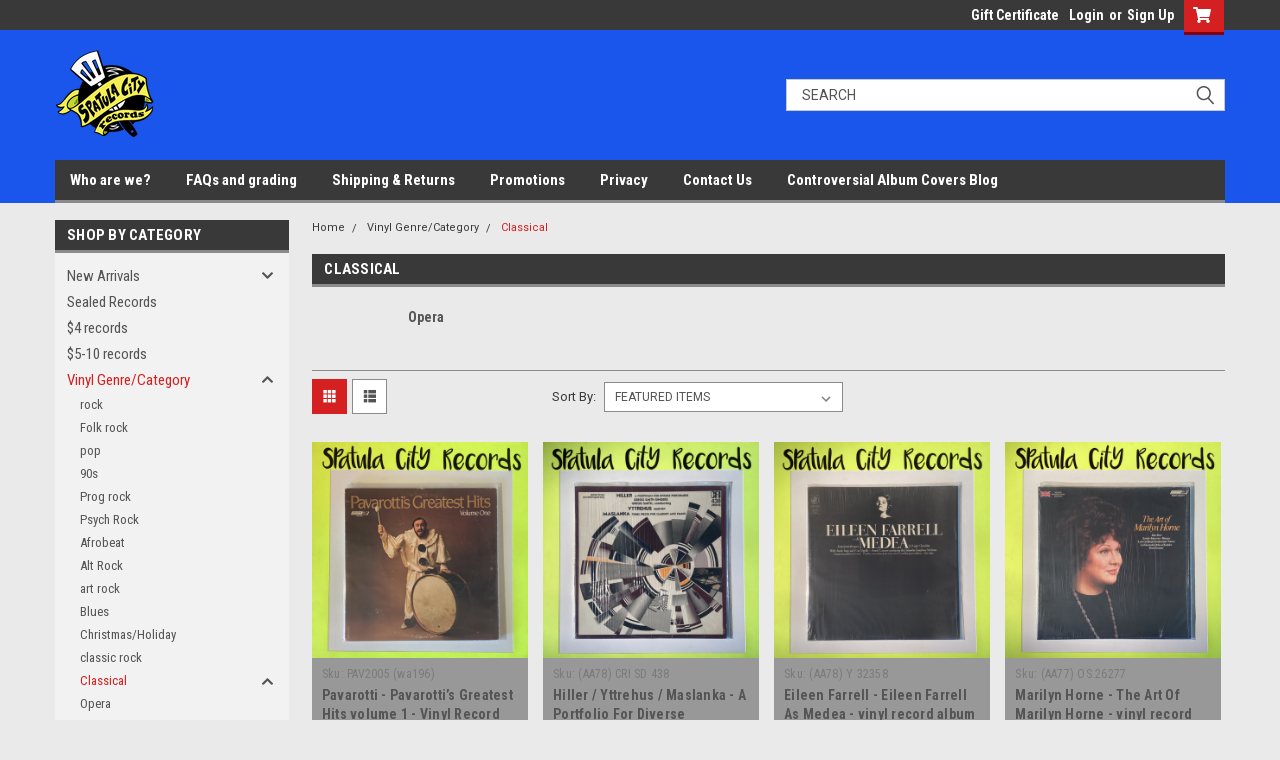

--- FILE ---
content_type: text/html; charset=UTF-8
request_url: https://spatulacityrecords.com/records/classical/
body_size: 40628
content:

<!DOCTYPE html>
<html class="no-js" lang="en">
<head>
    <title>Vinyl Genre/Category - Classical - Page 1 - Spatula City Records</title>
    <link rel="dns-prefetch preconnect" href="https://cdn11.bigcommerce.com/s-5qwj1u62bw" crossorigin><link rel="dns-prefetch preconnect" href="https://fonts.googleapis.com/" crossorigin><link rel="dns-prefetch preconnect" href="https://fonts.gstatic.com/" crossorigin>
    <meta name="keywords" content="cheap vinyl records lps albums for sale online record store punk reggae classic rock metal  vinyls "><link rel='canonical' href='https://spatulacityrecords.com/records/classical/' /><meta name='platform' content='bigcommerce.stencil' />
    
            <link rel="next" href="https://spatulacityrecords.com/records/classical/?page=2">

    <link href="https://cdn11.bigcommerce.com/r-3d731b7bcf2924caa25068ee3e7c523c5637ef49/img/bc_favicon.ico" rel="shortcut icon">
    <meta name="viewport" content="width=device-width, initial-scale=1, maximum-scale=1">
    <script>
        // Change document class from no-js to js so we can detect this in css
        document.documentElement.className = document.documentElement.className.replace('no-js', 'js');
    </script>
    <script async src="https://cdn11.bigcommerce.com/s-5qwj1u62bw/stencil/8375d470-11f4-013c-210a-4e0354df18c3/e/5fd665e0-14b8-0139-f982-0242ac11000a/dist/theme-bundle.head_async.js"></script>
    <link href="https://fonts.googleapis.com/css?family=Roboto+Condensed:400,700%7CRoboto:400,300&display=block" rel="stylesheet">
    <link data-stencil-stylesheet href="https://cdn11.bigcommerce.com/s-5qwj1u62bw/stencil/8375d470-11f4-013c-210a-4e0354df18c3/e/5fd665e0-14b8-0139-f982-0242ac11000a/css/theme-946385e0-4b04-013d-a217-122fedfc9c32.css" rel="stylesheet">
    <!-- Start Tracking Code for analytics_siteverification -->

<script async src="https://www.googletagmanager.com/gtag/js?id=UA-161527944-1"></script>
<script>
window.dataLayer = window.dataLayer || [];
function gtag(){dataLayer.push(arguments);}
gtag('js', new Date());
gtag('config', 'AW-657164726');

function trackEcommerce() {
    function gaAddTrans(orderID, store, total, tax, shipping, city, state, country, currency, channelInfo) {
        var transaction = {
            id: orderID,
            affiliation: store,
            revenue: total,
            tax: tax,
            shipping: shipping,
            city: city,
            state: state,
            country: country
        };

        if (currency) {
            transaction.currency = currency;
        }

        ga('ecommerce:addTransaction', transaction);
    }
    
    function gaAddItems(orderID, sku, product, variation, price, qty) {
        ga('ecommerce:addItem', {
            id: orderID,
            sku: sku,
            name: product,
            category: variation,
            price: price,
            quantity: qty
        });
    }

    function gaTrackTrans() {
        ga('ecommerce:send');
    }

    function gtagAddTrans(orderID, store, total, tax, shipping, city, state, country, currency, channelInfo) {
        this.transaction = {
            transaction_id: orderID,
            affiliation: store,
            value: total,
            tax: tax,
            shipping: shipping,
            items: []
        };

        if (currency) {
            this.transaction.currency = currency;
        }
    }

    function gtagAddItem(orderID, sku, product, variation, price, qty) {
        this.transaction.items.push({
            id: sku,
            name: product,
            category: variation,
            price: price,
            quantity: qty
        });
    }

    function gtagTrackTrans() {
        gtag('event', 'purchase', this.transaction);
        gtag('event', 'conversion', {
            'send_to': 'AW-657164726/OQUICLDp89EBELaTrrkC',
            'value': this.transaction.value,
            'transaction_id': this.transaction.transaction_id,
        });
        this.transaction = null;
    }

    if (typeof gtag === 'function') {
        this._addTrans = gtagAddTrans;
        this._addItem = gtagAddItem;
        this._trackTrans = gtagTrackTrans;
    } else if (typeof ga === 'function') {
        this._addTrans = gaAddTrans;
        this._addItem = gaAddItems;
        this._trackTrans = gaTrackTrans;
    }
}

var pageTracker = new trackEcommerce();

</script>  
<meta name="google-site-verification" content="ZAD2CHA_csszJCIOagCMX8w-xJcyRtGJo6zWK4UDlyo" />

<!-- End Tracking Code for analytics_siteverification -->


<script type="text/javascript" src="https://checkout-sdk.bigcommerce.com/v1/loader.js" defer ></script>
<script type="text/javascript">
var BCData = {};
</script>
<!-- Global site tag (gtag.js) - Google Ads: AW-657164726 -->
<script async src="https://www.googletagmanager.com/gtag/js?id=AW-657164726"></script>
<script>
  window.dataLayer = window.dataLayer || [];
  function gtag(){dataLayer.push(arguments);}
  gtag('js', new Date());

  gtag('config', 'AW-657164726');
  gtag('set', 'developer_id.dMjk3Nj', true);
</script>
<!-- GA4 Code Start: View Product Content -->
<script>
</script>

<script nonce="">
(function () {
    var xmlHttp = new XMLHttpRequest();

    xmlHttp.open('POST', 'https://bes.gcp.data.bigcommerce.com/nobot');
    xmlHttp.setRequestHeader('Content-Type', 'application/json');
    xmlHttp.send('{"store_id":"1000927870","timezone_offset":"-5.0","timestamp":"2026-01-21T09:02:52.27994600Z","visit_id":"22c718d5-843d-4fba-8d5b-4188088880b5","channel_id":1}');
})();
</script>

    
    
    
    
    
    
    
    
</head>
    <body id="body" class="main  eleven-seventy     base-layout   header-in-container">

        <!-- snippet location header -->
        <svg data-src="https://cdn11.bigcommerce.com/s-5qwj1u62bw/stencil/8375d470-11f4-013c-210a-4e0354df18c3/e/5fd665e0-14b8-0139-f982-0242ac11000a/img/icon-sprite.svg" class="icons-svg-sprite"></svg>


        <div class="header-container sticky-header gift-certificates-enabled ">
<div class="top-menu">
    <div class="content">

      <!-- NEW BUTTON TO TRIGGER MAIN NAV WHEN STICKY -->
      <!-- <div class="alt-toggle">
        <h2 class="container-header btn"><span class="down-arrrow burger-menu"><i class="burger open" aria-hidden="true"><svg><use xlink:href="#icon-Menu" /></svg></i><i class="menu close" aria-hidden="true"><svg><use xlink:href="#icon-close" /></svg></i></span></h2>
        <h2 class="container-header text"><span class="mega-shop-text"></span></h2>
      </div> -->

         <a href="#" class="mobileMenu-toggle" data-mobile-menu-toggle="menu">
            <span class="mobileMenu-toggleIcon">Toggle menu</span>
        </a>

        <!-- OPTIONAL SHORT MESSAGE LINK -->
        <!-- <div class="left">
          <a class="optional-message-link" href="">Put an optional message here.</a>
        </div> -->

        <div class="left phone-number">
        </div>

        


        <div class="right account-links">
            <ul>
                    <li class="navUser-item gift-certficates">
                        <a class="navUser-action" href="/giftcertificates.php">Gift Certificate</a>
                    </li>
                    <li class="navUser-item navUser-item--account">
                            <a class="navUser-action" href="/login.php"><!-- <i class="fa fa-user" aria-hidden="true"></i> --><a class="navUser-action login" href="/login.php">Login</a><span class="or-text">or</span><a class="navUser-action create" href="/login.php?action=create_account">Sign Up</a>
                     </li>
        <li class="navUser-item navUser-item--cart ">
            <a
                class="navUser-action"
                data-cart-preview
                data-dropdown="cart-preview-dropdown"
                data-options="align:right"
                href="/cart.php">
                <span class="navUser-item-cartLabel"><i class="cart-icon" aria-hidden="true"><svg><use xlink:href="#icon-cart" /></svg></i></span> <span class="countPill cart-quantity">0</span>
            </a>

            <div class="dropdown-menu" id="cart-preview-dropdown" data-dropdown-content aria-hidden="true"></div>
        </li>
            </ul>
        </div>
        <div class="clear"></div>
    </div>
</div>

<div class="header-container full-width  full-width in-container">
  <div class="header-padding">
  <div class="header-padding">
  <header class="header" role="banner">
        <div class="header-logo header-logo--left">
            <a href="https://spatulacityrecords.com/">
            <div class="header-logo-image-container">
                <img class="header-logo-image" src="https://cdn11.bigcommerce.com/s-5qwj1u62bw/images/stencil/200x100/sclogo444_1637420456__28320.original.png" alt="Spatula City Records" title="Spatula City Records">
            </div>
</a>
        </div>

  <div class="navPages-container inside-header left-logo search-container not-sticky" id="menu" data-menu>
    <nav class="navPages">
        <div class="navPages-quickSearch right searchbar">
            <div class="container">
    <!-- snippet location forms_search -->
    <form class="form" action="/search.php">
        <fieldset class="form-fieldset">
            <div class="form-field">
                <label class="u-hiddenVisually" for="search_query">Search</label>
                <input class="form-input" data-search-quick name="search_query" id="search_query" data-error-message="Search field cannot be empty." placeholder="Search" autocomplete="off">
                <div class="search-icon"><svg class="header-icon search-icon" title="submit" alt="submit"><use xlink:href="#icon-search"></use></svg></div>
                <input class="button button--primary form-prefixPostfix-button--postfix" type="submit" value="">
            </div>
        </fieldset>
        <div class="clear"></div>
    </form>
    <div id="search-action-buttons" class="search-buttons-container">
      <div class="align-right">
      <!-- <a href="#" class="reset quicksearch" aria-label="reset search" role="button" style="inline-block;">
        <span class="reset" aria-hidden="true">Reset Search</span>
      </a> -->
      <a href="#" class="modal-close custom-quick-search" aria-label="Close" role="button" style="inline-block;">
        <span aria-hidden="true">&#215;</span>
      </a>
      <div class="clear"></div>
      </div>
      <div class="clear"></div>
    </div>
      <section id="quickSearch" class="quickSearchResults" data-bind="html: results">
      </section>
      <div class="clear"></div>
</div>
        </div>
    </nav>
</div>
<div class="clear"></div>
<div class="mobile-menu navPages-container" id="menu" data-menu>
  <div class="currency-converter">
    <ul class="navPages-list navPages-list--user">
    </ul>
  </div>
        <nav class="navPages">
    <div class="navPages-quickSearch right searchbar">
        <div class="container">
    <!-- snippet location forms_search -->
    <form class="form" action="/search.php">
        <fieldset class="form-fieldset">
            <div class="form-field">
                <label class="u-hiddenVisually" for="search_query">Search</label>
                <input class="form-input" data-search-quick name="search_query" id="search_query" data-error-message="Search field cannot be empty." placeholder="Search" autocomplete="off">
                <div class="search-icon"><svg class="header-icon search-icon" title="submit" alt="submit"><use xlink:href="#icon-search"></use></svg></div>
                <input class="button button--primary form-prefixPostfix-button--postfix" type="submit" value="">
            </div>
        </fieldset>
        <div class="clear"></div>
    </form>
    <div id="search-action-buttons" class="search-buttons-container">
      <div class="align-right">
      <!-- <a href="#" class="reset quicksearch" aria-label="reset search" role="button" style="inline-block;">
        <span class="reset" aria-hidden="true">Reset Search</span>
      </a> -->
      <a href="#" class="modal-close custom-quick-search" aria-label="Close" role="button" style="inline-block;">
        <span aria-hidden="true">&#215;</span>
      </a>
      <div class="clear"></div>
      </div>
      <div class="clear"></div>
    </div>
      <section id="quickSearch" class="quickSearchResults" data-bind="html: results">
      </section>
      <div class="clear"></div>
</div>
    </div>
    <ul class="navPages-list">
        <div class="nav-align">
        <div class="custom-pages-nav">
          <div id="desktop-menu">
            <h2 class="container-header mobile">Main Menu</h2>
                <li class="navPages-item">
                    <a class="navPages-action" href="https://spatulacityrecords.com/who-are-we-1/">Who are we?</a>
                </li>
                <li class="navPages-item">
                    <a class="navPages-action" href="https://spatulacityrecords.com/faqs-and-grading/">FAQs and grading</a>
                </li>
                <li class="navPages-item">
                    <a class="navPages-action" href="https://spatulacityrecords.com/shipping-returns/">Shipping &amp; Returns</a>
                </li>
                <li class="navPages-item">
                    <a class="navPages-action" href="https://spatulacityrecords.com/promotions/">Promotions</a>
                </li>
                <li class="navPages-item">
                    <a class="navPages-action" href="https://spatulacityrecords.com/privacy/">Privacy</a>
                </li>
                <li class="navPages-item">
                    <a class="navPages-action" href="https://spatulacityrecords.com/contact-us/">Contact Us</a>
                </li>
                <li class="navPages-item">
                    <a class="navPages-action" href="https://spatulacityrecords.com/blog/">Controversial Album Covers Blog</a>
                </li>
          </div>
            <div id="mobile-menu">
              <div class="category-menu">
                <h2 class="container-header mobile">Shop By Category</h2>
                  <li class="navPages-item mobile">
                    <a class="navPages-action has-subMenu" href="https://spatulacityrecords.com/records/new-arrivals/">
    New Arrivals <i class="fa fa-chevron-down main-nav" aria-hidden="true"><svg><use xlink:href="#icon-chevron-down" /></svg></i>
</a>
<div class="navPage-subMenu" id="navPages-74" aria-hidden="true" tabindex="-1">
    <ul class="navPage-subMenu-list">
            <li class="navPage-subMenu-item">
                    <a class="navPage-subMenu-action navPages-action" href="https://spatulacityrecords.com/12-13-25-new-cds/">12/13/25 New CDs</a>
            </li>
            <li class="navPage-subMenu-item">
                    <a class="navPage-subMenu-action navPages-action" href="https://spatulacityrecords.com/new-arrivals/12-27-25-new-cds/">12/27/25 NEW CDS</a>
            </li>
            <li class="navPage-subMenu-item">
                    <a class="navPage-subMenu-action navPages-action" href="https://spatulacityrecords.com/dec-17/">Dec 17</a>
            </li>
            <li class="navPage-subMenu-item">
                    <a class="navPage-subMenu-action navPages-action" href="https://spatulacityrecords.com/dec-24/">Dec 24</a>
            </li>
    </ul>
</div>
                  </li>
                  <li class="navPages-item mobile">
                    <a class="navPages-action" href="https://spatulacityrecords.com/sealed-records/">Sealed Records</a>
                  </li>
                  <li class="navPages-item mobile">
                    <a class="navPages-action" href="https://spatulacityrecords.com/4-records/">$4  records</a>
                  </li>
                  <li class="navPages-item mobile">
                    <a class="navPages-action" href="https://spatulacityrecords.com/5-records">$5-10 records</a>
                  </li>
                  <li class="navPages-item mobile">
                    <a class="navPages-action has-subMenu" href="https://spatulacityrecords.com/vinyl-genre-category/">
    Vinyl Genre/Category <i class="fa fa-chevron-down main-nav" aria-hidden="true"><svg><use xlink:href="#icon-chevron-down" /></svg></i>
</a>
<div class="navPage-subMenu" id="navPages-23" aria-hidden="true" tabindex="-1">
    <ul class="navPage-subMenu-list">
            <li class="navPage-subMenu-item">
                    <a class="navPage-subMenu-action navPages-action" href="https://spatulacityrecords.com/records/rock/">rock</a>
            </li>
            <li class="navPage-subMenu-item">
                    <a class="navPage-subMenu-action navPages-action" href="https://spatulacityrecords.com/records/folk-rock/">Folk rock</a>
            </li>
            <li class="navPage-subMenu-item">
                    <a class="navPage-subMenu-action navPages-action" href="https://spatulacityrecords.com/records/pop/">pop</a>
            </li>
            <li class="navPage-subMenu-item">
                    <a class="navPage-subMenu-action navPages-action" href="https://spatulacityrecords.com/records/90s/">90s</a>
            </li>
            <li class="navPage-subMenu-item">
                    <a class="navPage-subMenu-action navPages-action" href="https://spatulacityrecords.com/records/prog-rock/">Prog rock</a>
            </li>
            <li class="navPage-subMenu-item">
                    <a class="navPage-subMenu-action navPages-action" href="https://spatulacityrecords.com/records/psych-rock/">Psych Rock</a>
            </li>
            <li class="navPage-subMenu-item">
                    <a class="navPage-subMenu-action navPages-action" href="https://spatulacityrecords.com/records/afrobeat/">Afrobeat</a>
            </li>
            <li class="navPage-subMenu-item">
                    <a class="navPage-subMenu-action navPages-action" href="https://spatulacityrecords.com/records/alt-rock/">Alt Rock</a>
            </li>
            <li class="navPage-subMenu-item">
                    <a class="navPage-subMenu-action navPages-action" href="https://spatulacityrecords.com/records/art-rock/">art rock</a>
            </li>
            <li class="navPage-subMenu-item">
                    <a class="navPage-subMenu-action navPages-action" href="https://spatulacityrecords.com/records/blues/">Blues</a>
            </li>
            <li class="navPage-subMenu-item">
                    <a class="navPage-subMenu-action navPages-action" href="https://spatulacityrecords.com/records/christmas-holiday/">Christmas/Holiday</a>
            </li>
            <li class="navPage-subMenu-item">
                    <a class="navPage-subMenu-action navPages-action" href="https://spatulacityrecords.com/records/classic-rock/">classic rock</a>
            </li>
            <li class="navPage-subMenu-item">
                    <a
                        class="navPage-subMenu-action navPages-action has-subMenu"
                        href="https://spatulacityrecords.com/records/classical/">
                        Classical <i class="fa fa-chevron-down" aria-hidden="true"><svg><use xlink:href="#icon-chevron-down" /></svg></i>
                    </a>
                    <ul class="navPage-childList" id="navPages-56">
                        <li class="navPage-childList-item">
                            <a class="navPage-childList-action navPages-action" href="https://spatulacityrecords.com/records/classical/opera/">Opera</a>
                        </li>
                    </ul>
            </li>
            <li class="navPage-subMenu-item">
                    <a class="navPage-subMenu-action navPages-action" href="https://spatulacityrecords.com/12-singles/">12&quot; singles </a>
            </li>
            <li class="navPage-subMenu-item">
                    <a class="navPage-subMenu-action navPages-action" href="https://spatulacityrecords.com/records/comedy/">Comedy</a>
            </li>
            <li class="navPage-subMenu-item">
                    <a class="navPage-subMenu-action navPages-action" href="https://spatulacityrecords.com/records/country/">country</a>
            </li>
            <li class="navPage-subMenu-item">
                    <a class="navPage-subMenu-action navPages-action" href="https://spatulacityrecords.com/records/dance-club/">dance/club</a>
            </li>
            <li class="navPage-subMenu-item">
                    <a class="navPage-subMenu-action navPages-action" href="https://spatulacityrecords.com/records/disco/">Disco</a>
            </li>
            <li class="navPage-subMenu-item">
                    <a class="navPage-subMenu-action navPages-action" href="https://spatulacityrecords.com/records/doom-metal/">Doom metal</a>
            </li>
            <li class="navPage-subMenu-item">
                    <a class="navPage-subMenu-action navPages-action" href="https://spatulacityrecords.com/records/electronic/">Electronic</a>
            </li>
            <li class="navPage-subMenu-item">
                    <a class="navPage-subMenu-action navPages-action" href="https://spatulacityrecords.com/records/funk/">funk</a>
            </li>
            <li class="navPage-subMenu-item">
                    <a class="navPage-subMenu-action navPages-action" href="https://spatulacityrecords.com/records/gospel-religious/">Gospel/Religious</a>
            </li>
            <li class="navPage-subMenu-item">
                    <a class="navPage-subMenu-action navPages-action" href="https://spatulacityrecords.com/records/grunge/">grunge</a>
            </li>
            <li class="navPage-subMenu-item">
                    <a class="navPage-subMenu-action navPages-action" href="https://spatulacityrecords.com/records/hard-rock/">hard rock</a>
            </li>
            <li class="navPage-subMenu-item">
                    <a class="navPage-subMenu-action navPages-action" href="https://spatulacityrecords.com/records/hardcore/">hardcore</a>
            </li>
            <li class="navPage-subMenu-item">
                    <a class="navPage-subMenu-action navPages-action" href="https://spatulacityrecords.com/records/hawaiian/">Hawaiian</a>
            </li>
            <li class="navPage-subMenu-item">
                    <a class="navPage-subMenu-action navPages-action" href="https://spatulacityrecords.com/records/indie-rock/">Indie Rock</a>
            </li>
            <li class="navPage-subMenu-item">
                    <a class="navPage-subMenu-action navPages-action" href="https://spatulacityrecords.com/records/instructional/">Instructional</a>
            </li>
            <li class="navPage-subMenu-item">
                    <a class="navPage-subMenu-action navPages-action" href="https://spatulacityrecords.com/records/international/">International</a>
            </li>
            <li class="navPage-subMenu-item">
                    <a
                        class="navPage-subMenu-action navPages-action has-subMenu"
                        href="https://spatulacityrecords.com/records/jazz/">
                        jazz <i class="fa fa-chevron-down" aria-hidden="true"><svg><use xlink:href="#icon-chevron-down" /></svg></i>
                    </a>
                    <ul class="navPage-childList" id="navPages-35">
                        <li class="navPage-childList-item">
                            <a class="navPage-childList-action navPages-action" href="https://spatulacityrecords.com/records/jazz/big-band/">Big Band</a>
                        </li>
                        <li class="navPage-childList-item">
                            <a class="navPage-childList-action navPages-action" href="https://spatulacityrecords.com/records/jazz/bop/">bop</a>
                        </li>
                        <li class="navPage-childList-item">
                            <a class="navPage-childList-action navPages-action" href="https://spatulacityrecords.com/records/jazz/dixieland/">dixieland</a>
                        </li>
                    </ul>
            </li>
            <li class="navPage-subMenu-item">
                    <a class="navPage-subMenu-action navPages-action" href="https://spatulacityrecords.com/latin/">latin</a>
            </li>
            <li class="navPage-subMenu-item">
                    <a class="navPage-subMenu-action navPages-action" href="https://spatulacityrecords.com/records/metal/">Metal</a>
            </li>
            <li class="navPage-subMenu-item">
                    <a class="navPage-subMenu-action navPages-action" href="https://spatulacityrecords.com/records/new-wave/">new wave</a>
            </li>
            <li class="navPage-subMenu-item">
                    <a class="navPage-subMenu-action navPages-action" href="https://spatulacityrecords.com/records/punk/">Punk</a>
            </li>
            <li class="navPage-subMenu-item">
                    <a class="navPage-subMenu-action navPages-action" href="https://spatulacityrecords.com/records/rap/">Rap</a>
            </li>
            <li class="navPage-subMenu-item">
                    <a class="navPage-subMenu-action navPages-action" href="https://spatulacityrecords.com/records/reggae/">Reggae</a>
            </li>
            <li class="navPage-subMenu-item">
                    <a class="navPage-subMenu-action navPages-action" href="https://spatulacityrecords.com/records/rhythm-and-blues/">rhythm and blues</a>
            </li>
            <li class="navPage-subMenu-item">
                    <a class="navPage-subMenu-action navPages-action" href="https://spatulacityrecords.com/records/soul/">soul</a>
            </li>
            <li class="navPage-subMenu-item">
                    <a
                        class="navPage-subMenu-action navPages-action has-subMenu"
                        href="https://spatulacityrecords.com/records/soundtrack/">
                        soundtrack <i class="fa fa-chevron-down" aria-hidden="true"><svg><use xlink:href="#icon-chevron-down" /></svg></i>
                    </a>
                    <ul class="navPage-childList" id="navPages-47">
                        <li class="navPage-childList-item">
                            <a class="navPage-childList-action navPages-action" href="https://spatulacityrecords.com/childrens/">childrens</a>
                        </li>
                    </ul>
            </li>
            <li class="navPage-subMenu-item">
                    <a class="navPage-subMenu-action navPages-action" href="https://spatulacityrecords.com/childrens-1/">Childrens</a>
            </li>
            <li class="navPage-subMenu-item">
                    <a class="navPage-subMenu-action navPages-action" href="https://spatulacityrecords.com/records/spoken-word/">Spoken Word</a>
            </li>
            <li class="navPage-subMenu-item">
                    <a class="navPage-subMenu-action navPages-action" href="https://spatulacityrecords.com/records/surf/">surf</a>
            </li>
            <li class="navPage-subMenu-item">
                    <a class="navPage-subMenu-action navPages-action" href="https://spatulacityrecords.com/records/synth-pop/">synth-pop</a>
            </li>
            <li class="navPage-subMenu-item">
                    <a class="navPage-subMenu-action navPages-action" href="https://spatulacityrecords.com/records/vocal-easy-listening/">Vocal, Easy Listening</a>
            </li>
            <li class="navPage-subMenu-item">
                    <a class="navPage-subMenu-action navPages-action" href="https://spatulacityrecords.com/records/zydeco/">Zydeco</a>
            </li>
            <li class="navPage-subMenu-item">
                    <a
                        class="navPage-subMenu-action navPages-action has-subMenu"
                        href="https://spatulacityrecords.com/45s/">
                        45&#x27;s <i class="fa fa-chevron-down" aria-hidden="true"><svg><use xlink:href="#icon-chevron-down" /></svg></i>
                    </a>
                    <ul class="navPage-childList" id="navPages-66">
                        <li class="navPage-childList-item">
                            <a class="navPage-childList-action navPages-action" href="https://spatulacityrecords.com/45s/dance-club/">dance/club</a>
                        </li>
                        <li class="navPage-childList-item">
                            <a class="navPage-childList-action navPages-action" href="https://spatulacityrecords.com/45s/indie-rock/">Indie Rock</a>
                        </li>
                    </ul>
            </li>
    </ul>
</div>
                  </li>
                  <li class="navPages-item mobile">
                    <a class="navPages-action has-subMenu" href="https://spatulacityrecords.com/compact-discs/">
    Compact Discs <i class="fa fa-chevron-down main-nav" aria-hidden="true"><svg><use xlink:href="#icon-chevron-down" /></svg></i>
</a>
<div class="navPage-subMenu" id="navPages-18" aria-hidden="true" tabindex="-1">
    <ul class="navPage-subMenu-list">
            <li class="navPage-subMenu-item">
                    <a
                        class="navPage-subMenu-action navPages-action has-subMenu"
                        href="https://spatulacityrecords.com/compact-discs/cd-new-arrivals-by-date/">
                        CD New arrivals by date <i class="fa fa-chevron-down" aria-hidden="true"><svg><use xlink:href="#icon-chevron-down" /></svg></i>
                    </a>
                    <ul class="navPage-childList" id="navPages-255">
                        <li class="navPage-childList-item">
                            <a class="navPage-childList-action navPages-action" href="https://spatulacityrecords.com/feb-2025-cds/">Feb 2025 CDs</a>
                        </li>
                        <li class="navPage-childList-item">
                            <a class="navPage-childList-action navPages-action" href="https://spatulacityrecords.com/april-2025-cds/">April 2025 CDs</a>
                        </li>
                        <li class="navPage-childList-item">
                            <a class="navPage-childList-action navPages-action" href="https://spatulacityrecords.com/may-cds-2025/">May CDs 2025</a>
                        </li>
                        <li class="navPage-childList-item">
                            <a class="navPage-childList-action navPages-action" href="https://spatulacityrecords.com/july-2025-cds/">July 2025 CDs</a>
                        </li>
                        <li class="navPage-childList-item">
                            <a class="navPage-childList-action navPages-action" href="https://spatulacityrecords.com/august-2025-cds/">August 2025 CDs</a>
                        </li>
                        <li class="navPage-childList-item">
                            <a class="navPage-childList-action navPages-action" href="https://spatulacityrecords.com/sept-2025-cds/">Sept 2025 CDs</a>
                        </li>
                    </ul>
            </li>
            <li class="navPage-subMenu-item">
                    <a class="navPage-subMenu-action navPages-action" href="https://spatulacityrecords.com/cd-country/">CD Country</a>
            </li>
            <li class="navPage-subMenu-item">
                    <a class="navPage-subMenu-action navPages-action" href="https://spatulacityrecords.com/compact-discs/cd-dance-club/">CD dance/club</a>
            </li>
            <li class="navPage-subMenu-item">
                    <a class="navPage-subMenu-action navPages-action" href="https://spatulacityrecords.com/cd-jazz/">CD jazz</a>
            </li>
            <li class="navPage-subMenu-item">
                    <a class="navPage-subMenu-action navPages-action" href="https://spatulacityrecords.com/cd-r-b-soul/">CD R&amp;B Soul</a>
            </li>
            <li class="navPage-subMenu-item">
                    <a class="navPage-subMenu-action navPages-action" href="https://spatulacityrecords.com/s-c-after-dark/compact-discs/cd-rap/">CD RAP</a>
            </li>
            <li class="navPage-subMenu-item">
                    <a class="navPage-subMenu-action navPages-action" href="https://spatulacityrecords.com/cd-rock/">CD rock</a>
            </li>
    </ul>
</div>
                  </li>
                  <li class="navPages-item mobile">
                    <a class="navPages-action" href="https://spatulacityrecords.com/reel-to-reels/">Reel to Reels</a>
                  </li>
                  <li class="navPages-item mobile">
                    <a class="navPages-action has-subMenu" href="https://spatulacityrecords.com/not-so-new-arrivals/">
    Not so new arrivals <i class="fa fa-chevron-down main-nav" aria-hidden="true"><svg><use xlink:href="#icon-chevron-down" /></svg></i>
</a>
<div class="navPage-subMenu" id="navPages-215" aria-hidden="true" tabindex="-1">
    <ul class="navPage-subMenu-list">
            <li class="navPage-subMenu-item">
                    <a
                        class="navPage-subMenu-action navPages-action has-subMenu"
                        href="https://spatulacityrecords.com/april-2025/">
                        April 2025 <i class="fa fa-chevron-down" aria-hidden="true"><svg><use xlink:href="#icon-chevron-down" /></svg></i>
                    </a>
                    <ul class="navPage-childList" id="navPages-278">
                        <li class="navPage-childList-item">
                            <a class="navPage-childList-action navPages-action" href="https://spatulacityrecords.com/april-12/">April 12</a>
                        </li>
                        <li class="navPage-childList-item">
                            <a class="navPage-childList-action navPages-action" href="https://spatulacityrecords.com/new-arrivals/april-2025/april-16/">April 16</a>
                        </li>
                        <li class="navPage-childList-item">
                            <a class="navPage-childList-action navPages-action" href="https://spatulacityrecords.com/april-19/">April 19</a>
                        </li>
                        <li class="navPage-childList-item">
                            <a class="navPage-childList-action navPages-action" href="https://spatulacityrecords.com/april-23/">April 23</a>
                        </li>
                        <li class="navPage-childList-item">
                            <a class="navPage-childList-action navPages-action" href="https://spatulacityrecords.com/april-26/">April 26</a>
                        </li>
                        <li class="navPage-childList-item">
                            <a class="navPage-childList-action navPages-action" href="https://spatulacityrecords.com/april-30/">April 30</a>
                        </li>
                    </ul>
            </li>
            <li class="navPage-subMenu-item">
                    <a
                        class="navPage-subMenu-action navPages-action has-subMenu"
                        href="https://spatulacityrecords.com/may-2025/">
                        May 2025 <i class="fa fa-chevron-down" aria-hidden="true"><svg><use xlink:href="#icon-chevron-down" /></svg></i>
                    </a>
                    <ul class="navPage-childList" id="navPages-284">
                        <li class="navPage-childList-item">
                            <a class="navPage-childList-action navPages-action" href="https://spatulacityrecords.com/may-3/">May 3</a>
                        </li>
                        <li class="navPage-childList-item">
                            <a class="navPage-childList-action navPages-action" href="https://spatulacityrecords.com/may-7/">May 7</a>
                        </li>
                        <li class="navPage-childList-item">
                            <a class="navPage-childList-action navPages-action" href="https://spatulacityrecords.com/may-10/">May 10</a>
                        </li>
                        <li class="navPage-childList-item">
                            <a class="navPage-childList-action navPages-action" href="https://spatulacityrecords.com/new-arrivals/may-2025/may-14th/">May 14th</a>
                        </li>
                        <li class="navPage-childList-item">
                            <a class="navPage-childList-action navPages-action" href="https://spatulacityrecords.com/may-17/">May 17</a>
                        </li>
                        <li class="navPage-childList-item">
                            <a class="navPage-childList-action navPages-action" href="https://spatulacityrecords.com/new-arrivals/may-2025/may-21st/">May 21st</a>
                        </li>
                        <li class="navPage-childList-item">
                            <a class="navPage-childList-action navPages-action" href="https://spatulacityrecords.com/may-24/">May 24</a>
                        </li>
                        <li class="navPage-childList-item">
                            <a class="navPage-childList-action navPages-action" href="https://spatulacityrecords.com/may-28/">May 28</a>
                        </li>
                        <li class="navPage-childList-item">
                            <a class="navPage-childList-action navPages-action" href="https://spatulacityrecords.com/may-31/">May 31</a>
                        </li>
                    </ul>
            </li>
            <li class="navPage-subMenu-item">
                    <a
                        class="navPage-subMenu-action navPages-action has-subMenu"
                        href="https://spatulacityrecords.com/june-2025/">
                        June 2025 <i class="fa fa-chevron-down" aria-hidden="true"><svg><use xlink:href="#icon-chevron-down" /></svg></i>
                    </a>
                    <ul class="navPage-childList" id="navPages-288">
                        <li class="navPage-childList-item">
                            <a class="navPage-childList-action navPages-action" href="https://spatulacityrecords.com/june-4/">June 4</a>
                        </li>
                        <li class="navPage-childList-item">
                            <a class="navPage-childList-action navPages-action" href="https://spatulacityrecords.com/june-11/">June 11</a>
                        </li>
                        <li class="navPage-childList-item">
                            <a class="navPage-childList-action navPages-action" href="https://spatulacityrecords.com/june-14/">June 14</a>
                        </li>
                        <li class="navPage-childList-item">
                            <a class="navPage-childList-action navPages-action" href="https://spatulacityrecords.com/june-18/">June 18</a>
                        </li>
                        <li class="navPage-childList-item">
                            <a class="navPage-childList-action navPages-action" href="https://spatulacityrecords.com/june-21/">June 21</a>
                        </li>
                        <li class="navPage-childList-item">
                            <a class="navPage-childList-action navPages-action" href="https://spatulacityrecords.com/new-arrivals/june-2025/june-25/">June 25</a>
                        </li>
                        <li class="navPage-childList-item">
                            <a class="navPage-childList-action navPages-action" href="https://spatulacityrecords.com/june-28/">June 28</a>
                        </li>
                    </ul>
            </li>
            <li class="navPage-subMenu-item">
                    <a
                        class="navPage-subMenu-action navPages-action has-subMenu"
                        href="https://spatulacityrecords.com/july-2025/">
                        July 2025 <i class="fa fa-chevron-down" aria-hidden="true"><svg><use xlink:href="#icon-chevron-down" /></svg></i>
                    </a>
                    <ul class="navPage-childList" id="navPages-289">
                        <li class="navPage-childList-item">
                            <a class="navPage-childList-action navPages-action" href="https://spatulacityrecords.com/july/">July 2</a>
                        </li>
                        <li class="navPage-childList-item">
                            <a class="navPage-childList-action navPages-action" href="https://spatulacityrecords.com/july-5/">July 5</a>
                        </li>
                        <li class="navPage-childList-item">
                            <a class="navPage-childList-action navPages-action" href="https://spatulacityrecords.com/july-9/">July 9</a>
                        </li>
                        <li class="navPage-childList-item">
                            <a class="navPage-childList-action navPages-action" href="https://spatulacityrecords.com/july-12/">July 12</a>
                        </li>
                        <li class="navPage-childList-item">
                            <a class="navPage-childList-action navPages-action" href="https://spatulacityrecords.com/new-arrivals/july-2025/2025-july-16/">July 16</a>
                        </li>
                        <li class="navPage-childList-item">
                            <a class="navPage-childList-action navPages-action" href="https://spatulacityrecords.com/july-19/">July 19</a>
                        </li>
                        <li class="navPage-childList-item">
                            <a class="navPage-childList-action navPages-action" href="https://spatulacityrecords.com/january-25/">July 23</a>
                        </li>
                        <li class="navPage-childList-item">
                            <a class="navPage-childList-action navPages-action" href="https://spatulacityrecords.com/july-26/">July 26</a>
                        </li>
                        <li class="navPage-childList-item">
                            <a class="navPage-childList-action navPages-action" href="https://spatulacityrecords.com/july-30/">July 30</a>
                        </li>
                    </ul>
            </li>
            <li class="navPage-subMenu-item">
                    <a
                        class="navPage-subMenu-action navPages-action has-subMenu"
                        href="https://spatulacityrecords.com/august-2025/">
                        August 2025 <i class="fa fa-chevron-down" aria-hidden="true"><svg><use xlink:href="#icon-chevron-down" /></svg></i>
                    </a>
                    <ul class="navPage-childList" id="navPages-291">
                        <li class="navPage-childList-item">
                            <a class="navPage-childList-action navPages-action" href="https://spatulacityrecords.com/new-arrivals/july-2024/july-31/">August 02</a>
                        </li>
                        <li class="navPage-childList-item">
                            <a class="navPage-childList-action navPages-action" href="https://spatulacityrecords.com/august-6/">August 6</a>
                        </li>
                        <li class="navPage-childList-item">
                            <a class="navPage-childList-action navPages-action" href="https://spatulacityrecords.com/august-9/">August 9</a>
                        </li>
                        <li class="navPage-childList-item">
                            <a class="navPage-childList-action navPages-action" href="https://spatulacityrecords.com/august-13/">August 13</a>
                        </li>
                        <li class="navPage-childList-item">
                            <a class="navPage-childList-action navPages-action" href="https://spatulacityrecords.com/august-16/">August 16</a>
                        </li>
                        <li class="navPage-childList-item">
                            <a class="navPage-childList-action navPages-action" href="https://spatulacityrecords.com/august-20/">August 20</a>
                        </li>
                        <li class="navPage-childList-item">
                            <a class="navPage-childList-action navPages-action" href="https://spatulacityrecords.com/august-23/">August 23</a>
                        </li>
                        <li class="navPage-childList-item">
                            <a class="navPage-childList-action navPages-action" href="https://spatulacityrecords.com/august-27/">August 27</a>
                        </li>
                    </ul>
            </li>
            <li class="navPage-subMenu-item">
                    <a
                        class="navPage-subMenu-action navPages-action has-subMenu"
                        href="https://spatulacityrecords.com/sept-2025/">
                        Sept 2025 <i class="fa fa-chevron-down" aria-hidden="true"><svg><use xlink:href="#icon-chevron-down" /></svg></i>
                    </a>
                    <ul class="navPage-childList" id="navPages-292">
                        <li class="navPage-childList-item">
                            <a class="navPage-childList-action navPages-action" href="https://spatulacityrecords.com/sept-3/">Sept 3</a>
                        </li>
                        <li class="navPage-childList-item">
                            <a class="navPage-childList-action navPages-action" href="https://spatulacityrecords.com/new-arrivals/sept-2025/sept-10/">Sept 10</a>
                        </li>
                        <li class="navPage-childList-item">
                            <a class="navPage-childList-action navPages-action" href="https://spatulacityrecords.com/sept-17/">Sept 17</a>
                        </li>
                        <li class="navPage-childList-item">
                            <a class="navPage-childList-action navPages-action" href="https://spatulacityrecords.com/sept-24/">Sept 24</a>
                        </li>
                    </ul>
            </li>
            <li class="navPage-subMenu-item">
                    <a
                        class="navPage-subMenu-action navPages-action has-subMenu"
                        href="https://spatulacityrecords.com/october-2025/">
                        October 2025 <i class="fa fa-chevron-down" aria-hidden="true"><svg><use xlink:href="#icon-chevron-down" /></svg></i>
                    </a>
                    <ul class="navPage-childList" id="navPages-295">
                        <li class="navPage-childList-item">
                            <a class="navPage-childList-action navPages-action" href="https://spatulacityrecords.com/october-1/">October 1</a>
                        </li>
                        <li class="navPage-childList-item">
                            <a class="navPage-childList-action navPages-action" href="https://spatulacityrecords.com/october-22/">October 22</a>
                        </li>
                        <li class="navPage-childList-item">
                            <a class="navPage-childList-action navPages-action" href="https://spatulacityrecords.com/october-29/">October 29</a>
                        </li>
                    </ul>
            </li>
    </ul>
</div>
                  </li>
                  <li class="navPages-item mobile">
                    <a class="navPages-action" href="https://spatulacityrecords.com/spatula-city-merch/">Spatula City Merch</a>
                  </li>
                  <li class="navPages-item mobile">
                    <a class="navPages-action" href="https://spatulacityrecords.com/record-lots/">Record Lots</a>
                  </li>
              </div>


          </div>
        </div>
    </ul>
    <ul class="navPages-list navPages-list--user">
        <li class="navPages-item">
            <a class="navPages-action" href="/giftcertificates.php">Gift Certificates</a>
        </li>
            <li class="navPages-item">
                <a class="navPages-action" href="/login.php">Login</a> or <a class="navPages-action" href="/login.php?action=create_account">Sign Up</a>
            </li>
    </ul>
</nav>
</div>
</header>
</div>
</div>
</div>

<div class="main-nav-container  in-container">
  <div class="navPages-container main-nav" id="menu" data-menu>
        <nav class="navPages">
    <div class="navPages-quickSearch right searchbar">
        <div class="container">
    <!-- snippet location forms_search -->
    <form class="form" action="/search.php">
        <fieldset class="form-fieldset">
            <div class="form-field">
                <label class="u-hiddenVisually" for="search_query">Search</label>
                <input class="form-input" data-search-quick name="search_query" id="search_query" data-error-message="Search field cannot be empty." placeholder="Search" autocomplete="off">
                <div class="search-icon"><svg class="header-icon search-icon" title="submit" alt="submit"><use xlink:href="#icon-search"></use></svg></div>
                <input class="button button--primary form-prefixPostfix-button--postfix" type="submit" value="">
            </div>
        </fieldset>
        <div class="clear"></div>
    </form>
    <div id="search-action-buttons" class="search-buttons-container">
      <div class="align-right">
      <!-- <a href="#" class="reset quicksearch" aria-label="reset search" role="button" style="inline-block;">
        <span class="reset" aria-hidden="true">Reset Search</span>
      </a> -->
      <a href="#" class="modal-close custom-quick-search" aria-label="Close" role="button" style="inline-block;">
        <span aria-hidden="true">&#215;</span>
      </a>
      <div class="clear"></div>
      </div>
      <div class="clear"></div>
    </div>
      <section id="quickSearch" class="quickSearchResults" data-bind="html: results">
      </section>
      <div class="clear"></div>
</div>
    </div>
    <ul class="navPages-list">
        <div class="nav-align">
        <div class="custom-pages-nav">
          <div id="desktop-menu">
            <h2 class="container-header mobile">Main Menu</h2>
                <li class="navPages-item">
                    <a class="navPages-action" href="https://spatulacityrecords.com/who-are-we-1/">Who are we?</a>
                </li>
                <li class="navPages-item">
                    <a class="navPages-action" href="https://spatulacityrecords.com/faqs-and-grading/">FAQs and grading</a>
                </li>
                <li class="navPages-item">
                    <a class="navPages-action" href="https://spatulacityrecords.com/shipping-returns/">Shipping &amp; Returns</a>
                </li>
                <li class="navPages-item">
                    <a class="navPages-action" href="https://spatulacityrecords.com/promotions/">Promotions</a>
                </li>
                <li class="navPages-item">
                    <a class="navPages-action" href="https://spatulacityrecords.com/privacy/">Privacy</a>
                </li>
                <li class="navPages-item">
                    <a class="navPages-action" href="https://spatulacityrecords.com/contact-us/">Contact Us</a>
                </li>
                <li class="navPages-item">
                    <a class="navPages-action" href="https://spatulacityrecords.com/blog/">Controversial Album Covers Blog</a>
                </li>
          </div>
            <div id="mobile-menu">
              <div class="category-menu">
                <h2 class="container-header mobile">Shop By Category</h2>
                  <li class="navPages-item mobile">
                    <a class="navPages-action has-subMenu" href="https://spatulacityrecords.com/records/new-arrivals/">
    New Arrivals <i class="fa fa-chevron-down main-nav" aria-hidden="true"><svg><use xlink:href="#icon-chevron-down" /></svg></i>
</a>
<div class="navPage-subMenu" id="navPages-74" aria-hidden="true" tabindex="-1">
    <ul class="navPage-subMenu-list">
            <li class="navPage-subMenu-item">
                    <a class="navPage-subMenu-action navPages-action" href="https://spatulacityrecords.com/12-13-25-new-cds/">12/13/25 New CDs</a>
            </li>
            <li class="navPage-subMenu-item">
                    <a class="navPage-subMenu-action navPages-action" href="https://spatulacityrecords.com/new-arrivals/12-27-25-new-cds/">12/27/25 NEW CDS</a>
            </li>
            <li class="navPage-subMenu-item">
                    <a class="navPage-subMenu-action navPages-action" href="https://spatulacityrecords.com/dec-17/">Dec 17</a>
            </li>
            <li class="navPage-subMenu-item">
                    <a class="navPage-subMenu-action navPages-action" href="https://spatulacityrecords.com/dec-24/">Dec 24</a>
            </li>
    </ul>
</div>
                  </li>
                  <li class="navPages-item mobile">
                    <a class="navPages-action" href="https://spatulacityrecords.com/sealed-records/">Sealed Records</a>
                  </li>
                  <li class="navPages-item mobile">
                    <a class="navPages-action" href="https://spatulacityrecords.com/4-records/">$4  records</a>
                  </li>
                  <li class="navPages-item mobile">
                    <a class="navPages-action" href="https://spatulacityrecords.com/5-records">$5-10 records</a>
                  </li>
                  <li class="navPages-item mobile">
                    <a class="navPages-action has-subMenu" href="https://spatulacityrecords.com/vinyl-genre-category/">
    Vinyl Genre/Category <i class="fa fa-chevron-down main-nav" aria-hidden="true"><svg><use xlink:href="#icon-chevron-down" /></svg></i>
</a>
<div class="navPage-subMenu" id="navPages-23" aria-hidden="true" tabindex="-1">
    <ul class="navPage-subMenu-list">
            <li class="navPage-subMenu-item">
                    <a class="navPage-subMenu-action navPages-action" href="https://spatulacityrecords.com/records/rock/">rock</a>
            </li>
            <li class="navPage-subMenu-item">
                    <a class="navPage-subMenu-action navPages-action" href="https://spatulacityrecords.com/records/folk-rock/">Folk rock</a>
            </li>
            <li class="navPage-subMenu-item">
                    <a class="navPage-subMenu-action navPages-action" href="https://spatulacityrecords.com/records/pop/">pop</a>
            </li>
            <li class="navPage-subMenu-item">
                    <a class="navPage-subMenu-action navPages-action" href="https://spatulacityrecords.com/records/90s/">90s</a>
            </li>
            <li class="navPage-subMenu-item">
                    <a class="navPage-subMenu-action navPages-action" href="https://spatulacityrecords.com/records/prog-rock/">Prog rock</a>
            </li>
            <li class="navPage-subMenu-item">
                    <a class="navPage-subMenu-action navPages-action" href="https://spatulacityrecords.com/records/psych-rock/">Psych Rock</a>
            </li>
            <li class="navPage-subMenu-item">
                    <a class="navPage-subMenu-action navPages-action" href="https://spatulacityrecords.com/records/afrobeat/">Afrobeat</a>
            </li>
            <li class="navPage-subMenu-item">
                    <a class="navPage-subMenu-action navPages-action" href="https://spatulacityrecords.com/records/alt-rock/">Alt Rock</a>
            </li>
            <li class="navPage-subMenu-item">
                    <a class="navPage-subMenu-action navPages-action" href="https://spatulacityrecords.com/records/art-rock/">art rock</a>
            </li>
            <li class="navPage-subMenu-item">
                    <a class="navPage-subMenu-action navPages-action" href="https://spatulacityrecords.com/records/blues/">Blues</a>
            </li>
            <li class="navPage-subMenu-item">
                    <a class="navPage-subMenu-action navPages-action" href="https://spatulacityrecords.com/records/christmas-holiday/">Christmas/Holiday</a>
            </li>
            <li class="navPage-subMenu-item">
                    <a class="navPage-subMenu-action navPages-action" href="https://spatulacityrecords.com/records/classic-rock/">classic rock</a>
            </li>
            <li class="navPage-subMenu-item">
                    <a
                        class="navPage-subMenu-action navPages-action has-subMenu"
                        href="https://spatulacityrecords.com/records/classical/">
                        Classical <i class="fa fa-chevron-down" aria-hidden="true"><svg><use xlink:href="#icon-chevron-down" /></svg></i>
                    </a>
                    <ul class="navPage-childList" id="navPages-56">
                        <li class="navPage-childList-item">
                            <a class="navPage-childList-action navPages-action" href="https://spatulacityrecords.com/records/classical/opera/">Opera</a>
                        </li>
                    </ul>
            </li>
            <li class="navPage-subMenu-item">
                    <a class="navPage-subMenu-action navPages-action" href="https://spatulacityrecords.com/12-singles/">12&quot; singles </a>
            </li>
            <li class="navPage-subMenu-item">
                    <a class="navPage-subMenu-action navPages-action" href="https://spatulacityrecords.com/records/comedy/">Comedy</a>
            </li>
            <li class="navPage-subMenu-item">
                    <a class="navPage-subMenu-action navPages-action" href="https://spatulacityrecords.com/records/country/">country</a>
            </li>
            <li class="navPage-subMenu-item">
                    <a class="navPage-subMenu-action navPages-action" href="https://spatulacityrecords.com/records/dance-club/">dance/club</a>
            </li>
            <li class="navPage-subMenu-item">
                    <a class="navPage-subMenu-action navPages-action" href="https://spatulacityrecords.com/records/disco/">Disco</a>
            </li>
            <li class="navPage-subMenu-item">
                    <a class="navPage-subMenu-action navPages-action" href="https://spatulacityrecords.com/records/doom-metal/">Doom metal</a>
            </li>
            <li class="navPage-subMenu-item">
                    <a class="navPage-subMenu-action navPages-action" href="https://spatulacityrecords.com/records/electronic/">Electronic</a>
            </li>
            <li class="navPage-subMenu-item">
                    <a class="navPage-subMenu-action navPages-action" href="https://spatulacityrecords.com/records/funk/">funk</a>
            </li>
            <li class="navPage-subMenu-item">
                    <a class="navPage-subMenu-action navPages-action" href="https://spatulacityrecords.com/records/gospel-religious/">Gospel/Religious</a>
            </li>
            <li class="navPage-subMenu-item">
                    <a class="navPage-subMenu-action navPages-action" href="https://spatulacityrecords.com/records/grunge/">grunge</a>
            </li>
            <li class="navPage-subMenu-item">
                    <a class="navPage-subMenu-action navPages-action" href="https://spatulacityrecords.com/records/hard-rock/">hard rock</a>
            </li>
            <li class="navPage-subMenu-item">
                    <a class="navPage-subMenu-action navPages-action" href="https://spatulacityrecords.com/records/hardcore/">hardcore</a>
            </li>
            <li class="navPage-subMenu-item">
                    <a class="navPage-subMenu-action navPages-action" href="https://spatulacityrecords.com/records/hawaiian/">Hawaiian</a>
            </li>
            <li class="navPage-subMenu-item">
                    <a class="navPage-subMenu-action navPages-action" href="https://spatulacityrecords.com/records/indie-rock/">Indie Rock</a>
            </li>
            <li class="navPage-subMenu-item">
                    <a class="navPage-subMenu-action navPages-action" href="https://spatulacityrecords.com/records/instructional/">Instructional</a>
            </li>
            <li class="navPage-subMenu-item">
                    <a class="navPage-subMenu-action navPages-action" href="https://spatulacityrecords.com/records/international/">International</a>
            </li>
            <li class="navPage-subMenu-item">
                    <a
                        class="navPage-subMenu-action navPages-action has-subMenu"
                        href="https://spatulacityrecords.com/records/jazz/">
                        jazz <i class="fa fa-chevron-down" aria-hidden="true"><svg><use xlink:href="#icon-chevron-down" /></svg></i>
                    </a>
                    <ul class="navPage-childList" id="navPages-35">
                        <li class="navPage-childList-item">
                            <a class="navPage-childList-action navPages-action" href="https://spatulacityrecords.com/records/jazz/big-band/">Big Band</a>
                        </li>
                        <li class="navPage-childList-item">
                            <a class="navPage-childList-action navPages-action" href="https://spatulacityrecords.com/records/jazz/bop/">bop</a>
                        </li>
                        <li class="navPage-childList-item">
                            <a class="navPage-childList-action navPages-action" href="https://spatulacityrecords.com/records/jazz/dixieland/">dixieland</a>
                        </li>
                    </ul>
            </li>
            <li class="navPage-subMenu-item">
                    <a class="navPage-subMenu-action navPages-action" href="https://spatulacityrecords.com/latin/">latin</a>
            </li>
            <li class="navPage-subMenu-item">
                    <a class="navPage-subMenu-action navPages-action" href="https://spatulacityrecords.com/records/metal/">Metal</a>
            </li>
            <li class="navPage-subMenu-item">
                    <a class="navPage-subMenu-action navPages-action" href="https://spatulacityrecords.com/records/new-wave/">new wave</a>
            </li>
            <li class="navPage-subMenu-item">
                    <a class="navPage-subMenu-action navPages-action" href="https://spatulacityrecords.com/records/punk/">Punk</a>
            </li>
            <li class="navPage-subMenu-item">
                    <a class="navPage-subMenu-action navPages-action" href="https://spatulacityrecords.com/records/rap/">Rap</a>
            </li>
            <li class="navPage-subMenu-item">
                    <a class="navPage-subMenu-action navPages-action" href="https://spatulacityrecords.com/records/reggae/">Reggae</a>
            </li>
            <li class="navPage-subMenu-item">
                    <a class="navPage-subMenu-action navPages-action" href="https://spatulacityrecords.com/records/rhythm-and-blues/">rhythm and blues</a>
            </li>
            <li class="navPage-subMenu-item">
                    <a class="navPage-subMenu-action navPages-action" href="https://spatulacityrecords.com/records/soul/">soul</a>
            </li>
            <li class="navPage-subMenu-item">
                    <a
                        class="navPage-subMenu-action navPages-action has-subMenu"
                        href="https://spatulacityrecords.com/records/soundtrack/">
                        soundtrack <i class="fa fa-chevron-down" aria-hidden="true"><svg><use xlink:href="#icon-chevron-down" /></svg></i>
                    </a>
                    <ul class="navPage-childList" id="navPages-47">
                        <li class="navPage-childList-item">
                            <a class="navPage-childList-action navPages-action" href="https://spatulacityrecords.com/childrens/">childrens</a>
                        </li>
                    </ul>
            </li>
            <li class="navPage-subMenu-item">
                    <a class="navPage-subMenu-action navPages-action" href="https://spatulacityrecords.com/childrens-1/">Childrens</a>
            </li>
            <li class="navPage-subMenu-item">
                    <a class="navPage-subMenu-action navPages-action" href="https://spatulacityrecords.com/records/spoken-word/">Spoken Word</a>
            </li>
            <li class="navPage-subMenu-item">
                    <a class="navPage-subMenu-action navPages-action" href="https://spatulacityrecords.com/records/surf/">surf</a>
            </li>
            <li class="navPage-subMenu-item">
                    <a class="navPage-subMenu-action navPages-action" href="https://spatulacityrecords.com/records/synth-pop/">synth-pop</a>
            </li>
            <li class="navPage-subMenu-item">
                    <a class="navPage-subMenu-action navPages-action" href="https://spatulacityrecords.com/records/vocal-easy-listening/">Vocal, Easy Listening</a>
            </li>
            <li class="navPage-subMenu-item">
                    <a class="navPage-subMenu-action navPages-action" href="https://spatulacityrecords.com/records/zydeco/">Zydeco</a>
            </li>
            <li class="navPage-subMenu-item">
                    <a
                        class="navPage-subMenu-action navPages-action has-subMenu"
                        href="https://spatulacityrecords.com/45s/">
                        45&#x27;s <i class="fa fa-chevron-down" aria-hidden="true"><svg><use xlink:href="#icon-chevron-down" /></svg></i>
                    </a>
                    <ul class="navPage-childList" id="navPages-66">
                        <li class="navPage-childList-item">
                            <a class="navPage-childList-action navPages-action" href="https://spatulacityrecords.com/45s/dance-club/">dance/club</a>
                        </li>
                        <li class="navPage-childList-item">
                            <a class="navPage-childList-action navPages-action" href="https://spatulacityrecords.com/45s/indie-rock/">Indie Rock</a>
                        </li>
                    </ul>
            </li>
    </ul>
</div>
                  </li>
                  <li class="navPages-item mobile">
                    <a class="navPages-action has-subMenu" href="https://spatulacityrecords.com/compact-discs/">
    Compact Discs <i class="fa fa-chevron-down main-nav" aria-hidden="true"><svg><use xlink:href="#icon-chevron-down" /></svg></i>
</a>
<div class="navPage-subMenu" id="navPages-18" aria-hidden="true" tabindex="-1">
    <ul class="navPage-subMenu-list">
            <li class="navPage-subMenu-item">
                    <a
                        class="navPage-subMenu-action navPages-action has-subMenu"
                        href="https://spatulacityrecords.com/compact-discs/cd-new-arrivals-by-date/">
                        CD New arrivals by date <i class="fa fa-chevron-down" aria-hidden="true"><svg><use xlink:href="#icon-chevron-down" /></svg></i>
                    </a>
                    <ul class="navPage-childList" id="navPages-255">
                        <li class="navPage-childList-item">
                            <a class="navPage-childList-action navPages-action" href="https://spatulacityrecords.com/feb-2025-cds/">Feb 2025 CDs</a>
                        </li>
                        <li class="navPage-childList-item">
                            <a class="navPage-childList-action navPages-action" href="https://spatulacityrecords.com/april-2025-cds/">April 2025 CDs</a>
                        </li>
                        <li class="navPage-childList-item">
                            <a class="navPage-childList-action navPages-action" href="https://spatulacityrecords.com/may-cds-2025/">May CDs 2025</a>
                        </li>
                        <li class="navPage-childList-item">
                            <a class="navPage-childList-action navPages-action" href="https://spatulacityrecords.com/july-2025-cds/">July 2025 CDs</a>
                        </li>
                        <li class="navPage-childList-item">
                            <a class="navPage-childList-action navPages-action" href="https://spatulacityrecords.com/august-2025-cds/">August 2025 CDs</a>
                        </li>
                        <li class="navPage-childList-item">
                            <a class="navPage-childList-action navPages-action" href="https://spatulacityrecords.com/sept-2025-cds/">Sept 2025 CDs</a>
                        </li>
                    </ul>
            </li>
            <li class="navPage-subMenu-item">
                    <a class="navPage-subMenu-action navPages-action" href="https://spatulacityrecords.com/cd-country/">CD Country</a>
            </li>
            <li class="navPage-subMenu-item">
                    <a class="navPage-subMenu-action navPages-action" href="https://spatulacityrecords.com/compact-discs/cd-dance-club/">CD dance/club</a>
            </li>
            <li class="navPage-subMenu-item">
                    <a class="navPage-subMenu-action navPages-action" href="https://spatulacityrecords.com/cd-jazz/">CD jazz</a>
            </li>
            <li class="navPage-subMenu-item">
                    <a class="navPage-subMenu-action navPages-action" href="https://spatulacityrecords.com/cd-r-b-soul/">CD R&amp;B Soul</a>
            </li>
            <li class="navPage-subMenu-item">
                    <a class="navPage-subMenu-action navPages-action" href="https://spatulacityrecords.com/s-c-after-dark/compact-discs/cd-rap/">CD RAP</a>
            </li>
            <li class="navPage-subMenu-item">
                    <a class="navPage-subMenu-action navPages-action" href="https://spatulacityrecords.com/cd-rock/">CD rock</a>
            </li>
    </ul>
</div>
                  </li>
                  <li class="navPages-item mobile">
                    <a class="navPages-action" href="https://spatulacityrecords.com/reel-to-reels/">Reel to Reels</a>
                  </li>
                  <li class="navPages-item mobile">
                    <a class="navPages-action has-subMenu" href="https://spatulacityrecords.com/not-so-new-arrivals/">
    Not so new arrivals <i class="fa fa-chevron-down main-nav" aria-hidden="true"><svg><use xlink:href="#icon-chevron-down" /></svg></i>
</a>
<div class="navPage-subMenu" id="navPages-215" aria-hidden="true" tabindex="-1">
    <ul class="navPage-subMenu-list">
            <li class="navPage-subMenu-item">
                    <a
                        class="navPage-subMenu-action navPages-action has-subMenu"
                        href="https://spatulacityrecords.com/april-2025/">
                        April 2025 <i class="fa fa-chevron-down" aria-hidden="true"><svg><use xlink:href="#icon-chevron-down" /></svg></i>
                    </a>
                    <ul class="navPage-childList" id="navPages-278">
                        <li class="navPage-childList-item">
                            <a class="navPage-childList-action navPages-action" href="https://spatulacityrecords.com/april-12/">April 12</a>
                        </li>
                        <li class="navPage-childList-item">
                            <a class="navPage-childList-action navPages-action" href="https://spatulacityrecords.com/new-arrivals/april-2025/april-16/">April 16</a>
                        </li>
                        <li class="navPage-childList-item">
                            <a class="navPage-childList-action navPages-action" href="https://spatulacityrecords.com/april-19/">April 19</a>
                        </li>
                        <li class="navPage-childList-item">
                            <a class="navPage-childList-action navPages-action" href="https://spatulacityrecords.com/april-23/">April 23</a>
                        </li>
                        <li class="navPage-childList-item">
                            <a class="navPage-childList-action navPages-action" href="https://spatulacityrecords.com/april-26/">April 26</a>
                        </li>
                        <li class="navPage-childList-item">
                            <a class="navPage-childList-action navPages-action" href="https://spatulacityrecords.com/april-30/">April 30</a>
                        </li>
                    </ul>
            </li>
            <li class="navPage-subMenu-item">
                    <a
                        class="navPage-subMenu-action navPages-action has-subMenu"
                        href="https://spatulacityrecords.com/may-2025/">
                        May 2025 <i class="fa fa-chevron-down" aria-hidden="true"><svg><use xlink:href="#icon-chevron-down" /></svg></i>
                    </a>
                    <ul class="navPage-childList" id="navPages-284">
                        <li class="navPage-childList-item">
                            <a class="navPage-childList-action navPages-action" href="https://spatulacityrecords.com/may-3/">May 3</a>
                        </li>
                        <li class="navPage-childList-item">
                            <a class="navPage-childList-action navPages-action" href="https://spatulacityrecords.com/may-7/">May 7</a>
                        </li>
                        <li class="navPage-childList-item">
                            <a class="navPage-childList-action navPages-action" href="https://spatulacityrecords.com/may-10/">May 10</a>
                        </li>
                        <li class="navPage-childList-item">
                            <a class="navPage-childList-action navPages-action" href="https://spatulacityrecords.com/new-arrivals/may-2025/may-14th/">May 14th</a>
                        </li>
                        <li class="navPage-childList-item">
                            <a class="navPage-childList-action navPages-action" href="https://spatulacityrecords.com/may-17/">May 17</a>
                        </li>
                        <li class="navPage-childList-item">
                            <a class="navPage-childList-action navPages-action" href="https://spatulacityrecords.com/new-arrivals/may-2025/may-21st/">May 21st</a>
                        </li>
                        <li class="navPage-childList-item">
                            <a class="navPage-childList-action navPages-action" href="https://spatulacityrecords.com/may-24/">May 24</a>
                        </li>
                        <li class="navPage-childList-item">
                            <a class="navPage-childList-action navPages-action" href="https://spatulacityrecords.com/may-28/">May 28</a>
                        </li>
                        <li class="navPage-childList-item">
                            <a class="navPage-childList-action navPages-action" href="https://spatulacityrecords.com/may-31/">May 31</a>
                        </li>
                    </ul>
            </li>
            <li class="navPage-subMenu-item">
                    <a
                        class="navPage-subMenu-action navPages-action has-subMenu"
                        href="https://spatulacityrecords.com/june-2025/">
                        June 2025 <i class="fa fa-chevron-down" aria-hidden="true"><svg><use xlink:href="#icon-chevron-down" /></svg></i>
                    </a>
                    <ul class="navPage-childList" id="navPages-288">
                        <li class="navPage-childList-item">
                            <a class="navPage-childList-action navPages-action" href="https://spatulacityrecords.com/june-4/">June 4</a>
                        </li>
                        <li class="navPage-childList-item">
                            <a class="navPage-childList-action navPages-action" href="https://spatulacityrecords.com/june-11/">June 11</a>
                        </li>
                        <li class="navPage-childList-item">
                            <a class="navPage-childList-action navPages-action" href="https://spatulacityrecords.com/june-14/">June 14</a>
                        </li>
                        <li class="navPage-childList-item">
                            <a class="navPage-childList-action navPages-action" href="https://spatulacityrecords.com/june-18/">June 18</a>
                        </li>
                        <li class="navPage-childList-item">
                            <a class="navPage-childList-action navPages-action" href="https://spatulacityrecords.com/june-21/">June 21</a>
                        </li>
                        <li class="navPage-childList-item">
                            <a class="navPage-childList-action navPages-action" href="https://spatulacityrecords.com/new-arrivals/june-2025/june-25/">June 25</a>
                        </li>
                        <li class="navPage-childList-item">
                            <a class="navPage-childList-action navPages-action" href="https://spatulacityrecords.com/june-28/">June 28</a>
                        </li>
                    </ul>
            </li>
            <li class="navPage-subMenu-item">
                    <a
                        class="navPage-subMenu-action navPages-action has-subMenu"
                        href="https://spatulacityrecords.com/july-2025/">
                        July 2025 <i class="fa fa-chevron-down" aria-hidden="true"><svg><use xlink:href="#icon-chevron-down" /></svg></i>
                    </a>
                    <ul class="navPage-childList" id="navPages-289">
                        <li class="navPage-childList-item">
                            <a class="navPage-childList-action navPages-action" href="https://spatulacityrecords.com/july/">July 2</a>
                        </li>
                        <li class="navPage-childList-item">
                            <a class="navPage-childList-action navPages-action" href="https://spatulacityrecords.com/july-5/">July 5</a>
                        </li>
                        <li class="navPage-childList-item">
                            <a class="navPage-childList-action navPages-action" href="https://spatulacityrecords.com/july-9/">July 9</a>
                        </li>
                        <li class="navPage-childList-item">
                            <a class="navPage-childList-action navPages-action" href="https://spatulacityrecords.com/july-12/">July 12</a>
                        </li>
                        <li class="navPage-childList-item">
                            <a class="navPage-childList-action navPages-action" href="https://spatulacityrecords.com/new-arrivals/july-2025/2025-july-16/">July 16</a>
                        </li>
                        <li class="navPage-childList-item">
                            <a class="navPage-childList-action navPages-action" href="https://spatulacityrecords.com/july-19/">July 19</a>
                        </li>
                        <li class="navPage-childList-item">
                            <a class="navPage-childList-action navPages-action" href="https://spatulacityrecords.com/january-25/">July 23</a>
                        </li>
                        <li class="navPage-childList-item">
                            <a class="navPage-childList-action navPages-action" href="https://spatulacityrecords.com/july-26/">July 26</a>
                        </li>
                        <li class="navPage-childList-item">
                            <a class="navPage-childList-action navPages-action" href="https://spatulacityrecords.com/july-30/">July 30</a>
                        </li>
                    </ul>
            </li>
            <li class="navPage-subMenu-item">
                    <a
                        class="navPage-subMenu-action navPages-action has-subMenu"
                        href="https://spatulacityrecords.com/august-2025/">
                        August 2025 <i class="fa fa-chevron-down" aria-hidden="true"><svg><use xlink:href="#icon-chevron-down" /></svg></i>
                    </a>
                    <ul class="navPage-childList" id="navPages-291">
                        <li class="navPage-childList-item">
                            <a class="navPage-childList-action navPages-action" href="https://spatulacityrecords.com/new-arrivals/july-2024/july-31/">August 02</a>
                        </li>
                        <li class="navPage-childList-item">
                            <a class="navPage-childList-action navPages-action" href="https://spatulacityrecords.com/august-6/">August 6</a>
                        </li>
                        <li class="navPage-childList-item">
                            <a class="navPage-childList-action navPages-action" href="https://spatulacityrecords.com/august-9/">August 9</a>
                        </li>
                        <li class="navPage-childList-item">
                            <a class="navPage-childList-action navPages-action" href="https://spatulacityrecords.com/august-13/">August 13</a>
                        </li>
                        <li class="navPage-childList-item">
                            <a class="navPage-childList-action navPages-action" href="https://spatulacityrecords.com/august-16/">August 16</a>
                        </li>
                        <li class="navPage-childList-item">
                            <a class="navPage-childList-action navPages-action" href="https://spatulacityrecords.com/august-20/">August 20</a>
                        </li>
                        <li class="navPage-childList-item">
                            <a class="navPage-childList-action navPages-action" href="https://spatulacityrecords.com/august-23/">August 23</a>
                        </li>
                        <li class="navPage-childList-item">
                            <a class="navPage-childList-action navPages-action" href="https://spatulacityrecords.com/august-27/">August 27</a>
                        </li>
                    </ul>
            </li>
            <li class="navPage-subMenu-item">
                    <a
                        class="navPage-subMenu-action navPages-action has-subMenu"
                        href="https://spatulacityrecords.com/sept-2025/">
                        Sept 2025 <i class="fa fa-chevron-down" aria-hidden="true"><svg><use xlink:href="#icon-chevron-down" /></svg></i>
                    </a>
                    <ul class="navPage-childList" id="navPages-292">
                        <li class="navPage-childList-item">
                            <a class="navPage-childList-action navPages-action" href="https://spatulacityrecords.com/sept-3/">Sept 3</a>
                        </li>
                        <li class="navPage-childList-item">
                            <a class="navPage-childList-action navPages-action" href="https://spatulacityrecords.com/new-arrivals/sept-2025/sept-10/">Sept 10</a>
                        </li>
                        <li class="navPage-childList-item">
                            <a class="navPage-childList-action navPages-action" href="https://spatulacityrecords.com/sept-17/">Sept 17</a>
                        </li>
                        <li class="navPage-childList-item">
                            <a class="navPage-childList-action navPages-action" href="https://spatulacityrecords.com/sept-24/">Sept 24</a>
                        </li>
                    </ul>
            </li>
            <li class="navPage-subMenu-item">
                    <a
                        class="navPage-subMenu-action navPages-action has-subMenu"
                        href="https://spatulacityrecords.com/october-2025/">
                        October 2025 <i class="fa fa-chevron-down" aria-hidden="true"><svg><use xlink:href="#icon-chevron-down" /></svg></i>
                    </a>
                    <ul class="navPage-childList" id="navPages-295">
                        <li class="navPage-childList-item">
                            <a class="navPage-childList-action navPages-action" href="https://spatulacityrecords.com/october-1/">October 1</a>
                        </li>
                        <li class="navPage-childList-item">
                            <a class="navPage-childList-action navPages-action" href="https://spatulacityrecords.com/october-22/">October 22</a>
                        </li>
                        <li class="navPage-childList-item">
                            <a class="navPage-childList-action navPages-action" href="https://spatulacityrecords.com/october-29/">October 29</a>
                        </li>
                    </ul>
            </li>
    </ul>
</div>
                  </li>
                  <li class="navPages-item mobile">
                    <a class="navPages-action" href="https://spatulacityrecords.com/spatula-city-merch/">Spatula City Merch</a>
                  </li>
                  <li class="navPages-item mobile">
                    <a class="navPages-action" href="https://spatulacityrecords.com/record-lots/">Record Lots</a>
                  </li>
              </div>


          </div>
        </div>
    </ul>
    <ul class="navPages-list navPages-list--user">
        <li class="navPages-item">
            <a class="navPages-action" href="/giftcertificates.php">Gift Certificates</a>
        </li>
            <li class="navPages-item">
                <a class="navPages-action" href="/login.php">Login</a> or <a class="navPages-action" href="/login.php?action=create_account">Sign Up</a>
            </li>
    </ul>
</nav>
  </div>
</div>
</div>
<div data-content-region="header_bottom--global"></div>
</div>
        <div class="body content" data-currency-code="USD">
     
    <div class="container main">
        <div data-content-region="category_below_menu--global"></div>
<div data-content-region="category_below_menu"></div>
<div class="sideCategoryList desktop vertical in-body" id="side-categories" data-menu>
    <div class="categories">
      <h2 class="container-header">Shop by Category</h2>
        <div class="category-list">
                <li class="navPages-item">
                        <a class="navPages-action navPages-action-depth-max has-subMenu is-root" href="https://spatulacityrecords.com/records/new-arrivals/">
        New Arrivals <i class="icon navPages-action-moreIcon" aria-hidden="true"><svg><use xlink:href="#icon-chevron-down" /></svg></i>
    </a>
    <div class="navPage-subMenu navPage-subMenu-horizontal" id="navPages-74" aria-hidden="true" tabindex="-1">
    <ul class="navPage-subMenu-list">
        <!-- <li class="navPage-subMenu-item-parent">
            <a class="navPage-subMenu-action navPages-action navPages-action-depth-max " href="https://spatulacityrecords.com/records/new-arrivals/">All New Arrivals</a>
        </li> -->
            <li class="navPage-subMenu-item-child">
                    <a class="navPage-subMenu-action navPages-action" href="https://spatulacityrecords.com/12-13-25-new-cds/">12/13/25 New CDs</a>
            </li>
            <li class="navPage-subMenu-item-child">
                    <a class="navPage-subMenu-action navPages-action" href="https://spatulacityrecords.com/new-arrivals/12-27-25-new-cds/">12/27/25 NEW CDS</a>
            </li>
            <li class="navPage-subMenu-item-child">
                    <a class="navPage-subMenu-action navPages-action" href="https://spatulacityrecords.com/dec-17/">Dec 17</a>
            </li>
            <li class="navPage-subMenu-item-child">
                    <a class="navPage-subMenu-action navPages-action" href="https://spatulacityrecords.com/dec-24/">Dec 24</a>
            </li>
    </ul>
</div>
                </li>
                <li class="navPages-item">
                        <a class="navPages-action" href="https://spatulacityrecords.com/sealed-records/">Sealed Records</a>
                </li>
                <li class="navPages-item">
                        <a class="navPages-action" href="https://spatulacityrecords.com/4-records/">$4  records</a>
                </li>
                <li class="navPages-item">
                        <a class="navPages-action" href="https://spatulacityrecords.com/5-records">$5-10 records</a>
                </li>
                <li class="navPages-item">
                        <a class="navPages-action navPages-action-depth-max has-subMenu is-root activePage" href="https://spatulacityrecords.com/vinyl-genre-category/">
        Vinyl Genre/Category <i class="icon navPages-action-moreIcon" aria-hidden="true"><svg><use xlink:href="#icon-chevron-down" /></svg></i>
    </a>
    <div class="navPage-subMenu navPage-subMenu-horizontal" id="navPages-23" aria-hidden="true" tabindex="-1">
    <ul class="navPage-subMenu-list">
        <!-- <li class="navPage-subMenu-item-parent">
            <a class="navPage-subMenu-action navPages-action navPages-action-depth-max  activePage" href="https://spatulacityrecords.com/vinyl-genre-category/">All Vinyl Genre/Category</a>
        </li> -->
            <li class="navPage-subMenu-item-child">
                    <a class="navPage-subMenu-action navPages-action" href="https://spatulacityrecords.com/records/rock/">rock</a>
            </li>
            <li class="navPage-subMenu-item-child">
                    <a class="navPage-subMenu-action navPages-action" href="https://spatulacityrecords.com/records/folk-rock/">Folk rock</a>
            </li>
            <li class="navPage-subMenu-item-child">
                    <a class="navPage-subMenu-action navPages-action" href="https://spatulacityrecords.com/records/pop/">pop</a>
            </li>
            <li class="navPage-subMenu-item-child">
                    <a class="navPage-subMenu-action navPages-action" href="https://spatulacityrecords.com/records/90s/">90s</a>
            </li>
            <li class="navPage-subMenu-item-child">
                    <a class="navPage-subMenu-action navPages-action" href="https://spatulacityrecords.com/records/prog-rock/">Prog rock</a>
            </li>
            <li class="navPage-subMenu-item-child">
                    <a class="navPage-subMenu-action navPages-action" href="https://spatulacityrecords.com/records/psych-rock/">Psych Rock</a>
            </li>
            <li class="navPage-subMenu-item-child">
                    <a class="navPage-subMenu-action navPages-action" href="https://spatulacityrecords.com/records/afrobeat/">Afrobeat</a>
            </li>
            <li class="navPage-subMenu-item-child">
                    <a class="navPage-subMenu-action navPages-action" href="https://spatulacityrecords.com/records/alt-rock/">Alt Rock</a>
            </li>
            <li class="navPage-subMenu-item-child">
                    <a class="navPage-subMenu-action navPages-action" href="https://spatulacityrecords.com/records/art-rock/">art rock</a>
            </li>
            <li class="navPage-subMenu-item-child">
                    <a class="navPage-subMenu-action navPages-action" href="https://spatulacityrecords.com/records/blues/">Blues</a>
            </li>
            <li class="navPage-subMenu-item-child">
                    <a class="navPage-subMenu-action navPages-action" href="https://spatulacityrecords.com/records/christmas-holiday/">Christmas/Holiday</a>
            </li>
            <li class="navPage-subMenu-item-child">
                    <a class="navPage-subMenu-action navPages-action" href="https://spatulacityrecords.com/records/classic-rock/">classic rock</a>
            </li>
            <li class="navPage-subMenu-item-child">
                    <a class="navPage-subMenu-action navPages-action navPages-action-depth-max has-subMenu activePage" href="https://spatulacityrecords.com/records/classical/" data-collapsible="navPages-56">
                        Classical <i class="icon navPages-action-moreIcon" aria-hidden="true"><svg><use xlink:href="#icon-chevron-down" /></svg></i>
                    </a>
                    <div class="navPage-subMenu navPage-subMenu-horizontal" id="navPages-56" aria-hidden="true" tabindex="-1">
    <ul class="navPage-subMenu-list">
        <!-- <li class="navPage-subMenu-item-parent">
            <a class="navPage-subMenu-action navPages-action navPages-action-depth-max  activePage" href="https://spatulacityrecords.com/records/classical/">All Classical</a>
        </li> -->
            <li class="navPage-subMenu-item-child">
                    <a class="navPage-subMenu-action navPages-action" href="https://spatulacityrecords.com/records/classical/opera/">Opera</a>
            </li>
    </ul>
</div>
            </li>
            <li class="navPage-subMenu-item-child">
                    <a class="navPage-subMenu-action navPages-action" href="https://spatulacityrecords.com/12-singles/">12&quot; singles </a>
            </li>
            <li class="navPage-subMenu-item-child">
                    <a class="navPage-subMenu-action navPages-action" href="https://spatulacityrecords.com/records/comedy/">Comedy</a>
            </li>
            <li class="navPage-subMenu-item-child">
                    <a class="navPage-subMenu-action navPages-action" href="https://spatulacityrecords.com/records/country/">country</a>
            </li>
            <li class="navPage-subMenu-item-child">
                    <a class="navPage-subMenu-action navPages-action" href="https://spatulacityrecords.com/records/dance-club/">dance/club</a>
            </li>
            <li class="navPage-subMenu-item-child">
                    <a class="navPage-subMenu-action navPages-action" href="https://spatulacityrecords.com/records/disco/">Disco</a>
            </li>
            <li class="navPage-subMenu-item-child">
                    <a class="navPage-subMenu-action navPages-action" href="https://spatulacityrecords.com/records/doom-metal/">Doom metal</a>
            </li>
            <li class="navPage-subMenu-item-child">
                    <a class="navPage-subMenu-action navPages-action" href="https://spatulacityrecords.com/records/electronic/">Electronic</a>
            </li>
            <li class="navPage-subMenu-item-child">
                    <a class="navPage-subMenu-action navPages-action" href="https://spatulacityrecords.com/records/funk/">funk</a>
            </li>
            <li class="navPage-subMenu-item-child">
                    <a class="navPage-subMenu-action navPages-action" href="https://spatulacityrecords.com/records/gospel-religious/">Gospel/Religious</a>
            </li>
            <li class="navPage-subMenu-item-child">
                    <a class="navPage-subMenu-action navPages-action" href="https://spatulacityrecords.com/records/grunge/">grunge</a>
            </li>
            <li class="navPage-subMenu-item-child">
                    <a class="navPage-subMenu-action navPages-action" href="https://spatulacityrecords.com/records/hard-rock/">hard rock</a>
            </li>
            <li class="navPage-subMenu-item-child">
                    <a class="navPage-subMenu-action navPages-action" href="https://spatulacityrecords.com/records/hardcore/">hardcore</a>
            </li>
            <li class="navPage-subMenu-item-child">
                    <a class="navPage-subMenu-action navPages-action" href="https://spatulacityrecords.com/records/hawaiian/">Hawaiian</a>
            </li>
            <li class="navPage-subMenu-item-child">
                    <a class="navPage-subMenu-action navPages-action" href="https://spatulacityrecords.com/records/indie-rock/">Indie Rock</a>
            </li>
            <li class="navPage-subMenu-item-child">
                    <a class="navPage-subMenu-action navPages-action" href="https://spatulacityrecords.com/records/instructional/">Instructional</a>
            </li>
            <li class="navPage-subMenu-item-child">
                    <a class="navPage-subMenu-action navPages-action" href="https://spatulacityrecords.com/records/international/">International</a>
            </li>
            <li class="navPage-subMenu-item-child">
                    <a class="navPage-subMenu-action navPages-action navPages-action-depth-max has-subMenu" href="https://spatulacityrecords.com/records/jazz/" data-collapsible="navPages-35">
                        jazz <i class="icon navPages-action-moreIcon" aria-hidden="true"><svg><use xlink:href="#icon-chevron-down" /></svg></i>
                    </a>
                    <div class="navPage-subMenu navPage-subMenu-horizontal" id="navPages-35" aria-hidden="true" tabindex="-1">
    <ul class="navPage-subMenu-list">
        <!-- <li class="navPage-subMenu-item-parent">
            <a class="navPage-subMenu-action navPages-action navPages-action-depth-max " href="https://spatulacityrecords.com/records/jazz/">All jazz</a>
        </li> -->
            <li class="navPage-subMenu-item-child">
                    <a class="navPage-subMenu-action navPages-action" href="https://spatulacityrecords.com/records/jazz/big-band/">Big Band</a>
            </li>
            <li class="navPage-subMenu-item-child">
                    <a class="navPage-subMenu-action navPages-action" href="https://spatulacityrecords.com/records/jazz/bop/">bop</a>
            </li>
            <li class="navPage-subMenu-item-child">
                    <a class="navPage-subMenu-action navPages-action" href="https://spatulacityrecords.com/records/jazz/dixieland/">dixieland</a>
            </li>
    </ul>
</div>
            </li>
            <li class="navPage-subMenu-item-child">
                    <a class="navPage-subMenu-action navPages-action" href="https://spatulacityrecords.com/latin/">latin</a>
            </li>
            <li class="navPage-subMenu-item-child">
                    <a class="navPage-subMenu-action navPages-action" href="https://spatulacityrecords.com/records/metal/">Metal</a>
            </li>
            <li class="navPage-subMenu-item-child">
                    <a class="navPage-subMenu-action navPages-action" href="https://spatulacityrecords.com/records/new-wave/">new wave</a>
            </li>
            <li class="navPage-subMenu-item-child">
                    <a class="navPage-subMenu-action navPages-action" href="https://spatulacityrecords.com/records/punk/">Punk</a>
            </li>
            <li class="navPage-subMenu-item-child">
                    <a class="navPage-subMenu-action navPages-action" href="https://spatulacityrecords.com/records/rap/">Rap</a>
            </li>
            <li class="navPage-subMenu-item-child">
                    <a class="navPage-subMenu-action navPages-action" href="https://spatulacityrecords.com/records/reggae/">Reggae</a>
            </li>
            <li class="navPage-subMenu-item-child">
                    <a class="navPage-subMenu-action navPages-action" href="https://spatulacityrecords.com/records/rhythm-and-blues/">rhythm and blues</a>
            </li>
            <li class="navPage-subMenu-item-child">
                    <a class="navPage-subMenu-action navPages-action" href="https://spatulacityrecords.com/records/soul/">soul</a>
            </li>
            <li class="navPage-subMenu-item-child">
                    <a class="navPage-subMenu-action navPages-action navPages-action-depth-max has-subMenu" href="https://spatulacityrecords.com/records/soundtrack/" data-collapsible="navPages-47">
                        soundtrack <i class="icon navPages-action-moreIcon" aria-hidden="true"><svg><use xlink:href="#icon-chevron-down" /></svg></i>
                    </a>
                    <div class="navPage-subMenu navPage-subMenu-horizontal" id="navPages-47" aria-hidden="true" tabindex="-1">
    <ul class="navPage-subMenu-list">
        <!-- <li class="navPage-subMenu-item-parent">
            <a class="navPage-subMenu-action navPages-action navPages-action-depth-max " href="https://spatulacityrecords.com/records/soundtrack/">All soundtrack</a>
        </li> -->
            <li class="navPage-subMenu-item-child">
                    <a class="navPage-subMenu-action navPages-action" href="https://spatulacityrecords.com/childrens/">childrens</a>
            </li>
    </ul>
</div>
            </li>
            <li class="navPage-subMenu-item-child">
                    <a class="navPage-subMenu-action navPages-action" href="https://spatulacityrecords.com/childrens-1/">Childrens</a>
            </li>
            <li class="navPage-subMenu-item-child">
                    <a class="navPage-subMenu-action navPages-action" href="https://spatulacityrecords.com/records/spoken-word/">Spoken Word</a>
            </li>
            <li class="navPage-subMenu-item-child">
                    <a class="navPage-subMenu-action navPages-action" href="https://spatulacityrecords.com/records/surf/">surf</a>
            </li>
            <li class="navPage-subMenu-item-child">
                    <a class="navPage-subMenu-action navPages-action" href="https://spatulacityrecords.com/records/synth-pop/">synth-pop</a>
            </li>
            <li class="navPage-subMenu-item-child">
                    <a class="navPage-subMenu-action navPages-action" href="https://spatulacityrecords.com/records/vocal-easy-listening/">Vocal, Easy Listening</a>
            </li>
            <li class="navPage-subMenu-item-child">
                    <a class="navPage-subMenu-action navPages-action" href="https://spatulacityrecords.com/records/zydeco/">Zydeco</a>
            </li>
            <li class="navPage-subMenu-item-child">
                    <a class="navPage-subMenu-action navPages-action navPages-action-depth-max has-subMenu" href="https://spatulacityrecords.com/45s/" data-collapsible="navPages-66">
                        45&#x27;s <i class="icon navPages-action-moreIcon" aria-hidden="true"><svg><use xlink:href="#icon-chevron-down" /></svg></i>
                    </a>
                    <div class="navPage-subMenu navPage-subMenu-horizontal" id="navPages-66" aria-hidden="true" tabindex="-1">
    <ul class="navPage-subMenu-list">
        <!-- <li class="navPage-subMenu-item-parent">
            <a class="navPage-subMenu-action navPages-action navPages-action-depth-max " href="https://spatulacityrecords.com/45s/">All 45&#x27;s</a>
        </li> -->
            <li class="navPage-subMenu-item-child">
                    <a class="navPage-subMenu-action navPages-action" href="https://spatulacityrecords.com/45s/dance-club/">dance/club</a>
            </li>
            <li class="navPage-subMenu-item-child">
                    <a class="navPage-subMenu-action navPages-action" href="https://spatulacityrecords.com/45s/indie-rock/">Indie Rock</a>
            </li>
    </ul>
</div>
            </li>
    </ul>
</div>
                </li>
                <li class="navPages-item">
                        <a class="navPages-action navPages-action-depth-max has-subMenu is-root" href="https://spatulacityrecords.com/compact-discs/">
        Compact Discs <i class="icon navPages-action-moreIcon" aria-hidden="true"><svg><use xlink:href="#icon-chevron-down" /></svg></i>
    </a>
    <div class="navPage-subMenu navPage-subMenu-horizontal" id="navPages-18" aria-hidden="true" tabindex="-1">
    <ul class="navPage-subMenu-list">
        <!-- <li class="navPage-subMenu-item-parent">
            <a class="navPage-subMenu-action navPages-action navPages-action-depth-max " href="https://spatulacityrecords.com/compact-discs/">All Compact Discs</a>
        </li> -->
            <li class="navPage-subMenu-item-child">
                    <a class="navPage-subMenu-action navPages-action navPages-action-depth-max has-subMenu" href="https://spatulacityrecords.com/compact-discs/cd-new-arrivals-by-date/" data-collapsible="navPages-255">
                        CD New arrivals by date <i class="icon navPages-action-moreIcon" aria-hidden="true"><svg><use xlink:href="#icon-chevron-down" /></svg></i>
                    </a>
                    <div class="navPage-subMenu navPage-subMenu-horizontal" id="navPages-255" aria-hidden="true" tabindex="-1">
    <ul class="navPage-subMenu-list">
        <!-- <li class="navPage-subMenu-item-parent">
            <a class="navPage-subMenu-action navPages-action navPages-action-depth-max " href="https://spatulacityrecords.com/compact-discs/cd-new-arrivals-by-date/">All CD New arrivals by date</a>
        </li> -->
            <li class="navPage-subMenu-item-child">
                    <a class="navPage-subMenu-action navPages-action" href="https://spatulacityrecords.com/feb-2025-cds/">Feb 2025 CDs</a>
            </li>
            <li class="navPage-subMenu-item-child">
                    <a class="navPage-subMenu-action navPages-action" href="https://spatulacityrecords.com/april-2025-cds/">April 2025 CDs</a>
            </li>
            <li class="navPage-subMenu-item-child">
                    <a class="navPage-subMenu-action navPages-action" href="https://spatulacityrecords.com/may-cds-2025/">May CDs 2025</a>
            </li>
            <li class="navPage-subMenu-item-child">
                    <a class="navPage-subMenu-action navPages-action" href="https://spatulacityrecords.com/july-2025-cds/">July 2025 CDs</a>
            </li>
            <li class="navPage-subMenu-item-child">
                    <a class="navPage-subMenu-action navPages-action" href="https://spatulacityrecords.com/august-2025-cds/">August 2025 CDs</a>
            </li>
            <li class="navPage-subMenu-item-child">
                    <a class="navPage-subMenu-action navPages-action" href="https://spatulacityrecords.com/sept-2025-cds/">Sept 2025 CDs</a>
            </li>
    </ul>
</div>
            </li>
            <li class="navPage-subMenu-item-child">
                    <a class="navPage-subMenu-action navPages-action" href="https://spatulacityrecords.com/cd-country/">CD Country</a>
            </li>
            <li class="navPage-subMenu-item-child">
                    <a class="navPage-subMenu-action navPages-action" href="https://spatulacityrecords.com/compact-discs/cd-dance-club/">CD dance/club</a>
            </li>
            <li class="navPage-subMenu-item-child">
                    <a class="navPage-subMenu-action navPages-action" href="https://spatulacityrecords.com/cd-jazz/">CD jazz</a>
            </li>
            <li class="navPage-subMenu-item-child">
                    <a class="navPage-subMenu-action navPages-action" href="https://spatulacityrecords.com/cd-r-b-soul/">CD R&amp;B Soul</a>
            </li>
            <li class="navPage-subMenu-item-child">
                    <a class="navPage-subMenu-action navPages-action" href="https://spatulacityrecords.com/s-c-after-dark/compact-discs/cd-rap/">CD RAP</a>
            </li>
            <li class="navPage-subMenu-item-child">
                    <a class="navPage-subMenu-action navPages-action" href="https://spatulacityrecords.com/cd-rock/">CD rock</a>
            </li>
    </ul>
</div>
                </li>
                <li class="navPages-item">
                        <a class="navPages-action" href="https://spatulacityrecords.com/reel-to-reels/">Reel to Reels</a>
                </li>
                <li class="navPages-item">
                        <a class="navPages-action navPages-action-depth-max has-subMenu is-root" href="https://spatulacityrecords.com/not-so-new-arrivals/">
        Not so new arrivals <i class="icon navPages-action-moreIcon" aria-hidden="true"><svg><use xlink:href="#icon-chevron-down" /></svg></i>
    </a>
    <div class="navPage-subMenu navPage-subMenu-horizontal" id="navPages-215" aria-hidden="true" tabindex="-1">
    <ul class="navPage-subMenu-list">
        <!-- <li class="navPage-subMenu-item-parent">
            <a class="navPage-subMenu-action navPages-action navPages-action-depth-max " href="https://spatulacityrecords.com/not-so-new-arrivals/">All Not so new arrivals</a>
        </li> -->
            <li class="navPage-subMenu-item-child">
                    <a class="navPage-subMenu-action navPages-action navPages-action-depth-max has-subMenu" href="https://spatulacityrecords.com/april-2025/" data-collapsible="navPages-278">
                        April 2025 <i class="icon navPages-action-moreIcon" aria-hidden="true"><svg><use xlink:href="#icon-chevron-down" /></svg></i>
                    </a>
                    <div class="navPage-subMenu navPage-subMenu-horizontal" id="navPages-278" aria-hidden="true" tabindex="-1">
    <ul class="navPage-subMenu-list">
        <!-- <li class="navPage-subMenu-item-parent">
            <a class="navPage-subMenu-action navPages-action navPages-action-depth-max " href="https://spatulacityrecords.com/april-2025/">All April 2025</a>
        </li> -->
            <li class="navPage-subMenu-item-child">
                    <a class="navPage-subMenu-action navPages-action" href="https://spatulacityrecords.com/april-12/">April 12</a>
            </li>
            <li class="navPage-subMenu-item-child">
                    <a class="navPage-subMenu-action navPages-action" href="https://spatulacityrecords.com/new-arrivals/april-2025/april-16/">April 16</a>
            </li>
            <li class="navPage-subMenu-item-child">
                    <a class="navPage-subMenu-action navPages-action" href="https://spatulacityrecords.com/april-19/">April 19</a>
            </li>
            <li class="navPage-subMenu-item-child">
                    <a class="navPage-subMenu-action navPages-action" href="https://spatulacityrecords.com/april-23/">April 23</a>
            </li>
            <li class="navPage-subMenu-item-child">
                    <a class="navPage-subMenu-action navPages-action" href="https://spatulacityrecords.com/april-26/">April 26</a>
            </li>
            <li class="navPage-subMenu-item-child">
                    <a class="navPage-subMenu-action navPages-action" href="https://spatulacityrecords.com/april-30/">April 30</a>
            </li>
    </ul>
</div>
            </li>
            <li class="navPage-subMenu-item-child">
                    <a class="navPage-subMenu-action navPages-action navPages-action-depth-max has-subMenu" href="https://spatulacityrecords.com/may-2025/" data-collapsible="navPages-284">
                        May 2025 <i class="icon navPages-action-moreIcon" aria-hidden="true"><svg><use xlink:href="#icon-chevron-down" /></svg></i>
                    </a>
                    <div class="navPage-subMenu navPage-subMenu-horizontal" id="navPages-284" aria-hidden="true" tabindex="-1">
    <ul class="navPage-subMenu-list">
        <!-- <li class="navPage-subMenu-item-parent">
            <a class="navPage-subMenu-action navPages-action navPages-action-depth-max " href="https://spatulacityrecords.com/may-2025/">All May 2025</a>
        </li> -->
            <li class="navPage-subMenu-item-child">
                    <a class="navPage-subMenu-action navPages-action" href="https://spatulacityrecords.com/may-3/">May 3</a>
            </li>
            <li class="navPage-subMenu-item-child">
                    <a class="navPage-subMenu-action navPages-action" href="https://spatulacityrecords.com/may-7/">May 7</a>
            </li>
            <li class="navPage-subMenu-item-child">
                    <a class="navPage-subMenu-action navPages-action" href="https://spatulacityrecords.com/may-10/">May 10</a>
            </li>
            <li class="navPage-subMenu-item-child">
                    <a class="navPage-subMenu-action navPages-action" href="https://spatulacityrecords.com/new-arrivals/may-2025/may-14th/">May 14th</a>
            </li>
            <li class="navPage-subMenu-item-child">
                    <a class="navPage-subMenu-action navPages-action" href="https://spatulacityrecords.com/may-17/">May 17</a>
            </li>
            <li class="navPage-subMenu-item-child">
                    <a class="navPage-subMenu-action navPages-action" href="https://spatulacityrecords.com/new-arrivals/may-2025/may-21st/">May 21st</a>
            </li>
            <li class="navPage-subMenu-item-child">
                    <a class="navPage-subMenu-action navPages-action" href="https://spatulacityrecords.com/may-24/">May 24</a>
            </li>
            <li class="navPage-subMenu-item-child">
                    <a class="navPage-subMenu-action navPages-action" href="https://spatulacityrecords.com/may-28/">May 28</a>
            </li>
            <li class="navPage-subMenu-item-child">
                    <a class="navPage-subMenu-action navPages-action" href="https://spatulacityrecords.com/may-31/">May 31</a>
            </li>
    </ul>
</div>
            </li>
            <li class="navPage-subMenu-item-child">
                    <a class="navPage-subMenu-action navPages-action navPages-action-depth-max has-subMenu" href="https://spatulacityrecords.com/june-2025/" data-collapsible="navPages-288">
                        June 2025 <i class="icon navPages-action-moreIcon" aria-hidden="true"><svg><use xlink:href="#icon-chevron-down" /></svg></i>
                    </a>
                    <div class="navPage-subMenu navPage-subMenu-horizontal" id="navPages-288" aria-hidden="true" tabindex="-1">
    <ul class="navPage-subMenu-list">
        <!-- <li class="navPage-subMenu-item-parent">
            <a class="navPage-subMenu-action navPages-action navPages-action-depth-max " href="https://spatulacityrecords.com/june-2025/">All June 2025</a>
        </li> -->
            <li class="navPage-subMenu-item-child">
                    <a class="navPage-subMenu-action navPages-action" href="https://spatulacityrecords.com/june-4/">June 4</a>
            </li>
            <li class="navPage-subMenu-item-child">
                    <a class="navPage-subMenu-action navPages-action" href="https://spatulacityrecords.com/june-11/">June 11</a>
            </li>
            <li class="navPage-subMenu-item-child">
                    <a class="navPage-subMenu-action navPages-action" href="https://spatulacityrecords.com/june-14/">June 14</a>
            </li>
            <li class="navPage-subMenu-item-child">
                    <a class="navPage-subMenu-action navPages-action" href="https://spatulacityrecords.com/june-18/">June 18</a>
            </li>
            <li class="navPage-subMenu-item-child">
                    <a class="navPage-subMenu-action navPages-action" href="https://spatulacityrecords.com/june-21/">June 21</a>
            </li>
            <li class="navPage-subMenu-item-child">
                    <a class="navPage-subMenu-action navPages-action" href="https://spatulacityrecords.com/new-arrivals/june-2025/june-25/">June 25</a>
            </li>
            <li class="navPage-subMenu-item-child">
                    <a class="navPage-subMenu-action navPages-action" href="https://spatulacityrecords.com/june-28/">June 28</a>
            </li>
    </ul>
</div>
            </li>
            <li class="navPage-subMenu-item-child">
                    <a class="navPage-subMenu-action navPages-action navPages-action-depth-max has-subMenu" href="https://spatulacityrecords.com/july-2025/" data-collapsible="navPages-289">
                        July 2025 <i class="icon navPages-action-moreIcon" aria-hidden="true"><svg><use xlink:href="#icon-chevron-down" /></svg></i>
                    </a>
                    <div class="navPage-subMenu navPage-subMenu-horizontal" id="navPages-289" aria-hidden="true" tabindex="-1">
    <ul class="navPage-subMenu-list">
        <!-- <li class="navPage-subMenu-item-parent">
            <a class="navPage-subMenu-action navPages-action navPages-action-depth-max " href="https://spatulacityrecords.com/july-2025/">All July 2025</a>
        </li> -->
            <li class="navPage-subMenu-item-child">
                    <a class="navPage-subMenu-action navPages-action" href="https://spatulacityrecords.com/july/">July 2</a>
            </li>
            <li class="navPage-subMenu-item-child">
                    <a class="navPage-subMenu-action navPages-action" href="https://spatulacityrecords.com/july-5/">July 5</a>
            </li>
            <li class="navPage-subMenu-item-child">
                    <a class="navPage-subMenu-action navPages-action" href="https://spatulacityrecords.com/july-9/">July 9</a>
            </li>
            <li class="navPage-subMenu-item-child">
                    <a class="navPage-subMenu-action navPages-action" href="https://spatulacityrecords.com/july-12/">July 12</a>
            </li>
            <li class="navPage-subMenu-item-child">
                    <a class="navPage-subMenu-action navPages-action" href="https://spatulacityrecords.com/new-arrivals/july-2025/2025-july-16/">July 16</a>
            </li>
            <li class="navPage-subMenu-item-child">
                    <a class="navPage-subMenu-action navPages-action" href="https://spatulacityrecords.com/july-19/">July 19</a>
            </li>
            <li class="navPage-subMenu-item-child">
                    <a class="navPage-subMenu-action navPages-action" href="https://spatulacityrecords.com/january-25/">July 23</a>
            </li>
            <li class="navPage-subMenu-item-child">
                    <a class="navPage-subMenu-action navPages-action" href="https://spatulacityrecords.com/july-26/">July 26</a>
            </li>
            <li class="navPage-subMenu-item-child">
                    <a class="navPage-subMenu-action navPages-action" href="https://spatulacityrecords.com/july-30/">July 30</a>
            </li>
    </ul>
</div>
            </li>
            <li class="navPage-subMenu-item-child">
                    <a class="navPage-subMenu-action navPages-action navPages-action-depth-max has-subMenu" href="https://spatulacityrecords.com/august-2025/" data-collapsible="navPages-291">
                        August 2025 <i class="icon navPages-action-moreIcon" aria-hidden="true"><svg><use xlink:href="#icon-chevron-down" /></svg></i>
                    </a>
                    <div class="navPage-subMenu navPage-subMenu-horizontal" id="navPages-291" aria-hidden="true" tabindex="-1">
    <ul class="navPage-subMenu-list">
        <!-- <li class="navPage-subMenu-item-parent">
            <a class="navPage-subMenu-action navPages-action navPages-action-depth-max " href="https://spatulacityrecords.com/august-2025/">All August 2025</a>
        </li> -->
            <li class="navPage-subMenu-item-child">
                    <a class="navPage-subMenu-action navPages-action" href="https://spatulacityrecords.com/new-arrivals/july-2024/july-31/">August 02</a>
            </li>
            <li class="navPage-subMenu-item-child">
                    <a class="navPage-subMenu-action navPages-action" href="https://spatulacityrecords.com/august-6/">August 6</a>
            </li>
            <li class="navPage-subMenu-item-child">
                    <a class="navPage-subMenu-action navPages-action" href="https://spatulacityrecords.com/august-9/">August 9</a>
            </li>
            <li class="navPage-subMenu-item-child">
                    <a class="navPage-subMenu-action navPages-action" href="https://spatulacityrecords.com/august-13/">August 13</a>
            </li>
            <li class="navPage-subMenu-item-child">
                    <a class="navPage-subMenu-action navPages-action" href="https://spatulacityrecords.com/august-16/">August 16</a>
            </li>
            <li class="navPage-subMenu-item-child">
                    <a class="navPage-subMenu-action navPages-action" href="https://spatulacityrecords.com/august-20/">August 20</a>
            </li>
            <li class="navPage-subMenu-item-child">
                    <a class="navPage-subMenu-action navPages-action" href="https://spatulacityrecords.com/august-23/">August 23</a>
            </li>
            <li class="navPage-subMenu-item-child">
                    <a class="navPage-subMenu-action navPages-action" href="https://spatulacityrecords.com/august-27/">August 27</a>
            </li>
    </ul>
</div>
            </li>
            <li class="navPage-subMenu-item-child">
                    <a class="navPage-subMenu-action navPages-action navPages-action-depth-max has-subMenu" href="https://spatulacityrecords.com/sept-2025/" data-collapsible="navPages-292">
                        Sept 2025 <i class="icon navPages-action-moreIcon" aria-hidden="true"><svg><use xlink:href="#icon-chevron-down" /></svg></i>
                    </a>
                    <div class="navPage-subMenu navPage-subMenu-horizontal" id="navPages-292" aria-hidden="true" tabindex="-1">
    <ul class="navPage-subMenu-list">
        <!-- <li class="navPage-subMenu-item-parent">
            <a class="navPage-subMenu-action navPages-action navPages-action-depth-max " href="https://spatulacityrecords.com/sept-2025/">All Sept 2025</a>
        </li> -->
            <li class="navPage-subMenu-item-child">
                    <a class="navPage-subMenu-action navPages-action" href="https://spatulacityrecords.com/sept-3/">Sept 3</a>
            </li>
            <li class="navPage-subMenu-item-child">
                    <a class="navPage-subMenu-action navPages-action" href="https://spatulacityrecords.com/new-arrivals/sept-2025/sept-10/">Sept 10</a>
            </li>
            <li class="navPage-subMenu-item-child">
                    <a class="navPage-subMenu-action navPages-action" href="https://spatulacityrecords.com/sept-17/">Sept 17</a>
            </li>
            <li class="navPage-subMenu-item-child">
                    <a class="navPage-subMenu-action navPages-action" href="https://spatulacityrecords.com/sept-24/">Sept 24</a>
            </li>
    </ul>
</div>
            </li>
            <li class="navPage-subMenu-item-child">
                    <a class="navPage-subMenu-action navPages-action navPages-action-depth-max has-subMenu" href="https://spatulacityrecords.com/october-2025/" data-collapsible="navPages-295">
                        October 2025 <i class="icon navPages-action-moreIcon" aria-hidden="true"><svg><use xlink:href="#icon-chevron-down" /></svg></i>
                    </a>
                    <div class="navPage-subMenu navPage-subMenu-horizontal" id="navPages-295" aria-hidden="true" tabindex="-1">
    <ul class="navPage-subMenu-list">
        <!-- <li class="navPage-subMenu-item-parent">
            <a class="navPage-subMenu-action navPages-action navPages-action-depth-max " href="https://spatulacityrecords.com/october-2025/">All October 2025</a>
        </li> -->
            <li class="navPage-subMenu-item-child">
                    <a class="navPage-subMenu-action navPages-action" href="https://spatulacityrecords.com/october-1/">October 1</a>
            </li>
            <li class="navPage-subMenu-item-child">
                    <a class="navPage-subMenu-action navPages-action" href="https://spatulacityrecords.com/october-22/">October 22</a>
            </li>
            <li class="navPage-subMenu-item-child">
                    <a class="navPage-subMenu-action navPages-action" href="https://spatulacityrecords.com/october-29/">October 29</a>
            </li>
    </ul>
</div>
            </li>
    </ul>
</div>
                </li>
                <li class="navPages-item">
                        <a class="navPages-action" href="https://spatulacityrecords.com/spatula-city-merch/">Spatula City Merch</a>
                </li>
                <li class="navPages-item">
                        <a class="navPages-action" href="https://spatulacityrecords.com/record-lots/">Record Lots</a>
                </li>
        </div> <!-- category-list -->
    </div> <!-- categories -->
    <div class="brands-option">
      <div class="brands">
         <h2 class="container-header">Shop by Brand</h2>
        <div class="brands-list">
              <li class="all-brands">
                  <a class="navPages-action" href="/brands/">View all Brands</a>
              </li>
        </div> <!-- brand-list -->
      </div> <!--brands-->
    </div> <!--brands-option-->
        <aside class="page-sidebar" id="faceted-search-container">
            <nav class=" product-filtering-disabled">
    <div class="sidebarBlock">
        <h5 class="sidebarBlock-heading">Classical</h5>
        <ul class="navList">
            <li class="navList-item">
                <a class="navList-action" href="https://spatulacityrecords.com/records/classical/opera/" alt="Opera" title="Opera">Opera</a>
            </li>
        </ul>
    </div>

        </nav>
        </aside>


</div> <!-- sideCategoryList -->

<div class="sideCategoryList mobile" id="side-categories" data-menu>
<div class="categories">
    <!-- <h2 class="container-header">Shop by Category</h2> -->
    <div class="category-list">
            <li class="navPages-item">
                <a class="navPages-action has-subMenu" href="https://spatulacityrecords.com/records/new-arrivals/">
    New Arrivals <i class="fa fa-chevron-down main-nav" aria-hidden="true"><svg><use xlink:href="#icon-chevron-down" /></svg></i>
</a>
<div class="navPage-subMenu" id="navPages-74" aria-hidden="true" tabindex="-1">
    <ul class="navPage-subMenu-list">
            <li class="navPage-subMenu-item">
                    <a class="navPage-subMenu-action navPages-action" href="https://spatulacityrecords.com/12-13-25-new-cds/">12/13/25 New CDs</a>
            </li>
            <li class="navPage-subMenu-item">
                    <a class="navPage-subMenu-action navPages-action" href="https://spatulacityrecords.com/new-arrivals/12-27-25-new-cds/">12/27/25 NEW CDS</a>
            </li>
            <li class="navPage-subMenu-item">
                    <a class="navPage-subMenu-action navPages-action" href="https://spatulacityrecords.com/dec-17/">Dec 17</a>
            </li>
            <li class="navPage-subMenu-item">
                    <a class="navPage-subMenu-action navPages-action" href="https://spatulacityrecords.com/dec-24/">Dec 24</a>
            </li>
    </ul>
</div>
            </li>
            <li class="navPages-item">
                <a class="navPages-action" href="https://spatulacityrecords.com/sealed-records/">Sealed Records</a>
            </li>
            <li class="navPages-item">
                <a class="navPages-action" href="https://spatulacityrecords.com/4-records/">$4  records</a>
            </li>
            <li class="navPages-item">
                <a class="navPages-action" href="https://spatulacityrecords.com/5-records">$5-10 records</a>
            </li>
            <li class="navPages-item">
                <a class="navPages-action has-subMenu" href="https://spatulacityrecords.com/vinyl-genre-category/">
    Vinyl Genre/Category <i class="fa fa-chevron-down main-nav" aria-hidden="true"><svg><use xlink:href="#icon-chevron-down" /></svg></i>
</a>
<div class="navPage-subMenu" id="navPages-23" aria-hidden="true" tabindex="-1">
    <ul class="navPage-subMenu-list">
            <li class="navPage-subMenu-item">
                    <a class="navPage-subMenu-action navPages-action" href="https://spatulacityrecords.com/records/rock/">rock</a>
            </li>
            <li class="navPage-subMenu-item">
                    <a class="navPage-subMenu-action navPages-action" href="https://spatulacityrecords.com/records/folk-rock/">Folk rock</a>
            </li>
            <li class="navPage-subMenu-item">
                    <a class="navPage-subMenu-action navPages-action" href="https://spatulacityrecords.com/records/pop/">pop</a>
            </li>
            <li class="navPage-subMenu-item">
                    <a class="navPage-subMenu-action navPages-action" href="https://spatulacityrecords.com/records/90s/">90s</a>
            </li>
            <li class="navPage-subMenu-item">
                    <a class="navPage-subMenu-action navPages-action" href="https://spatulacityrecords.com/records/prog-rock/">Prog rock</a>
            </li>
            <li class="navPage-subMenu-item">
                    <a class="navPage-subMenu-action navPages-action" href="https://spatulacityrecords.com/records/psych-rock/">Psych Rock</a>
            </li>
            <li class="navPage-subMenu-item">
                    <a class="navPage-subMenu-action navPages-action" href="https://spatulacityrecords.com/records/afrobeat/">Afrobeat</a>
            </li>
            <li class="navPage-subMenu-item">
                    <a class="navPage-subMenu-action navPages-action" href="https://spatulacityrecords.com/records/alt-rock/">Alt Rock</a>
            </li>
            <li class="navPage-subMenu-item">
                    <a class="navPage-subMenu-action navPages-action" href="https://spatulacityrecords.com/records/art-rock/">art rock</a>
            </li>
            <li class="navPage-subMenu-item">
                    <a class="navPage-subMenu-action navPages-action" href="https://spatulacityrecords.com/records/blues/">Blues</a>
            </li>
            <li class="navPage-subMenu-item">
                    <a class="navPage-subMenu-action navPages-action" href="https://spatulacityrecords.com/records/christmas-holiday/">Christmas/Holiday</a>
            </li>
            <li class="navPage-subMenu-item">
                    <a class="navPage-subMenu-action navPages-action" href="https://spatulacityrecords.com/records/classic-rock/">classic rock</a>
            </li>
            <li class="navPage-subMenu-item">
                    <a
                        class="navPage-subMenu-action navPages-action has-subMenu"
                        href="https://spatulacityrecords.com/records/classical/">
                        Classical <i class="fa fa-chevron-down" aria-hidden="true"><svg><use xlink:href="#icon-chevron-down" /></svg></i>
                    </a>
                    <ul class="navPage-childList" id="navPages-56">
                        <li class="navPage-childList-item">
                            <a class="navPage-childList-action navPages-action" href="https://spatulacityrecords.com/records/classical/opera/">Opera</a>
                        </li>
                    </ul>
            </li>
            <li class="navPage-subMenu-item">
                    <a class="navPage-subMenu-action navPages-action" href="https://spatulacityrecords.com/12-singles/">12&quot; singles </a>
            </li>
            <li class="navPage-subMenu-item">
                    <a class="navPage-subMenu-action navPages-action" href="https://spatulacityrecords.com/records/comedy/">Comedy</a>
            </li>
            <li class="navPage-subMenu-item">
                    <a class="navPage-subMenu-action navPages-action" href="https://spatulacityrecords.com/records/country/">country</a>
            </li>
            <li class="navPage-subMenu-item">
                    <a class="navPage-subMenu-action navPages-action" href="https://spatulacityrecords.com/records/dance-club/">dance/club</a>
            </li>
            <li class="navPage-subMenu-item">
                    <a class="navPage-subMenu-action navPages-action" href="https://spatulacityrecords.com/records/disco/">Disco</a>
            </li>
            <li class="navPage-subMenu-item">
                    <a class="navPage-subMenu-action navPages-action" href="https://spatulacityrecords.com/records/doom-metal/">Doom metal</a>
            </li>
            <li class="navPage-subMenu-item">
                    <a class="navPage-subMenu-action navPages-action" href="https://spatulacityrecords.com/records/electronic/">Electronic</a>
            </li>
            <li class="navPage-subMenu-item">
                    <a class="navPage-subMenu-action navPages-action" href="https://spatulacityrecords.com/records/funk/">funk</a>
            </li>
            <li class="navPage-subMenu-item">
                    <a class="navPage-subMenu-action navPages-action" href="https://spatulacityrecords.com/records/gospel-religious/">Gospel/Religious</a>
            </li>
            <li class="navPage-subMenu-item">
                    <a class="navPage-subMenu-action navPages-action" href="https://spatulacityrecords.com/records/grunge/">grunge</a>
            </li>
            <li class="navPage-subMenu-item">
                    <a class="navPage-subMenu-action navPages-action" href="https://spatulacityrecords.com/records/hard-rock/">hard rock</a>
            </li>
            <li class="navPage-subMenu-item">
                    <a class="navPage-subMenu-action navPages-action" href="https://spatulacityrecords.com/records/hardcore/">hardcore</a>
            </li>
            <li class="navPage-subMenu-item">
                    <a class="navPage-subMenu-action navPages-action" href="https://spatulacityrecords.com/records/hawaiian/">Hawaiian</a>
            </li>
            <li class="navPage-subMenu-item">
                    <a class="navPage-subMenu-action navPages-action" href="https://spatulacityrecords.com/records/indie-rock/">Indie Rock</a>
            </li>
            <li class="navPage-subMenu-item">
                    <a class="navPage-subMenu-action navPages-action" href="https://spatulacityrecords.com/records/instructional/">Instructional</a>
            </li>
            <li class="navPage-subMenu-item">
                    <a class="navPage-subMenu-action navPages-action" href="https://spatulacityrecords.com/records/international/">International</a>
            </li>
            <li class="navPage-subMenu-item">
                    <a
                        class="navPage-subMenu-action navPages-action has-subMenu"
                        href="https://spatulacityrecords.com/records/jazz/">
                        jazz <i class="fa fa-chevron-down" aria-hidden="true"><svg><use xlink:href="#icon-chevron-down" /></svg></i>
                    </a>
                    <ul class="navPage-childList" id="navPages-35">
                        <li class="navPage-childList-item">
                            <a class="navPage-childList-action navPages-action" href="https://spatulacityrecords.com/records/jazz/big-band/">Big Band</a>
                        </li>
                        <li class="navPage-childList-item">
                            <a class="navPage-childList-action navPages-action" href="https://spatulacityrecords.com/records/jazz/bop/">bop</a>
                        </li>
                        <li class="navPage-childList-item">
                            <a class="navPage-childList-action navPages-action" href="https://spatulacityrecords.com/records/jazz/dixieland/">dixieland</a>
                        </li>
                    </ul>
            </li>
            <li class="navPage-subMenu-item">
                    <a class="navPage-subMenu-action navPages-action" href="https://spatulacityrecords.com/latin/">latin</a>
            </li>
            <li class="navPage-subMenu-item">
                    <a class="navPage-subMenu-action navPages-action" href="https://spatulacityrecords.com/records/metal/">Metal</a>
            </li>
            <li class="navPage-subMenu-item">
                    <a class="navPage-subMenu-action navPages-action" href="https://spatulacityrecords.com/records/new-wave/">new wave</a>
            </li>
            <li class="navPage-subMenu-item">
                    <a class="navPage-subMenu-action navPages-action" href="https://spatulacityrecords.com/records/punk/">Punk</a>
            </li>
            <li class="navPage-subMenu-item">
                    <a class="navPage-subMenu-action navPages-action" href="https://spatulacityrecords.com/records/rap/">Rap</a>
            </li>
            <li class="navPage-subMenu-item">
                    <a class="navPage-subMenu-action navPages-action" href="https://spatulacityrecords.com/records/reggae/">Reggae</a>
            </li>
            <li class="navPage-subMenu-item">
                    <a class="navPage-subMenu-action navPages-action" href="https://spatulacityrecords.com/records/rhythm-and-blues/">rhythm and blues</a>
            </li>
            <li class="navPage-subMenu-item">
                    <a class="navPage-subMenu-action navPages-action" href="https://spatulacityrecords.com/records/soul/">soul</a>
            </li>
            <li class="navPage-subMenu-item">
                    <a
                        class="navPage-subMenu-action navPages-action has-subMenu"
                        href="https://spatulacityrecords.com/records/soundtrack/">
                        soundtrack <i class="fa fa-chevron-down" aria-hidden="true"><svg><use xlink:href="#icon-chevron-down" /></svg></i>
                    </a>
                    <ul class="navPage-childList" id="navPages-47">
                        <li class="navPage-childList-item">
                            <a class="navPage-childList-action navPages-action" href="https://spatulacityrecords.com/childrens/">childrens</a>
                        </li>
                    </ul>
            </li>
            <li class="navPage-subMenu-item">
                    <a class="navPage-subMenu-action navPages-action" href="https://spatulacityrecords.com/childrens-1/">Childrens</a>
            </li>
            <li class="navPage-subMenu-item">
                    <a class="navPage-subMenu-action navPages-action" href="https://spatulacityrecords.com/records/spoken-word/">Spoken Word</a>
            </li>
            <li class="navPage-subMenu-item">
                    <a class="navPage-subMenu-action navPages-action" href="https://spatulacityrecords.com/records/surf/">surf</a>
            </li>
            <li class="navPage-subMenu-item">
                    <a class="navPage-subMenu-action navPages-action" href="https://spatulacityrecords.com/records/synth-pop/">synth-pop</a>
            </li>
            <li class="navPage-subMenu-item">
                    <a class="navPage-subMenu-action navPages-action" href="https://spatulacityrecords.com/records/vocal-easy-listening/">Vocal, Easy Listening</a>
            </li>
            <li class="navPage-subMenu-item">
                    <a class="navPage-subMenu-action navPages-action" href="https://spatulacityrecords.com/records/zydeco/">Zydeco</a>
            </li>
            <li class="navPage-subMenu-item">
                    <a
                        class="navPage-subMenu-action navPages-action has-subMenu"
                        href="https://spatulacityrecords.com/45s/">
                        45&#x27;s <i class="fa fa-chevron-down" aria-hidden="true"><svg><use xlink:href="#icon-chevron-down" /></svg></i>
                    </a>
                    <ul class="navPage-childList" id="navPages-66">
                        <li class="navPage-childList-item">
                            <a class="navPage-childList-action navPages-action" href="https://spatulacityrecords.com/45s/dance-club/">dance/club</a>
                        </li>
                        <li class="navPage-childList-item">
                            <a class="navPage-childList-action navPages-action" href="https://spatulacityrecords.com/45s/indie-rock/">Indie Rock</a>
                        </li>
                    </ul>
            </li>
    </ul>
</div>
            </li>
            <li class="navPages-item">
                <a class="navPages-action has-subMenu" href="https://spatulacityrecords.com/compact-discs/">
    Compact Discs <i class="fa fa-chevron-down main-nav" aria-hidden="true"><svg><use xlink:href="#icon-chevron-down" /></svg></i>
</a>
<div class="navPage-subMenu" id="navPages-18" aria-hidden="true" tabindex="-1">
    <ul class="navPage-subMenu-list">
            <li class="navPage-subMenu-item">
                    <a
                        class="navPage-subMenu-action navPages-action has-subMenu"
                        href="https://spatulacityrecords.com/compact-discs/cd-new-arrivals-by-date/">
                        CD New arrivals by date <i class="fa fa-chevron-down" aria-hidden="true"><svg><use xlink:href="#icon-chevron-down" /></svg></i>
                    </a>
                    <ul class="navPage-childList" id="navPages-255">
                        <li class="navPage-childList-item">
                            <a class="navPage-childList-action navPages-action" href="https://spatulacityrecords.com/feb-2025-cds/">Feb 2025 CDs</a>
                        </li>
                        <li class="navPage-childList-item">
                            <a class="navPage-childList-action navPages-action" href="https://spatulacityrecords.com/april-2025-cds/">April 2025 CDs</a>
                        </li>
                        <li class="navPage-childList-item">
                            <a class="navPage-childList-action navPages-action" href="https://spatulacityrecords.com/may-cds-2025/">May CDs 2025</a>
                        </li>
                        <li class="navPage-childList-item">
                            <a class="navPage-childList-action navPages-action" href="https://spatulacityrecords.com/july-2025-cds/">July 2025 CDs</a>
                        </li>
                        <li class="navPage-childList-item">
                            <a class="navPage-childList-action navPages-action" href="https://spatulacityrecords.com/august-2025-cds/">August 2025 CDs</a>
                        </li>
                        <li class="navPage-childList-item">
                            <a class="navPage-childList-action navPages-action" href="https://spatulacityrecords.com/sept-2025-cds/">Sept 2025 CDs</a>
                        </li>
                    </ul>
            </li>
            <li class="navPage-subMenu-item">
                    <a class="navPage-subMenu-action navPages-action" href="https://spatulacityrecords.com/cd-country/">CD Country</a>
            </li>
            <li class="navPage-subMenu-item">
                    <a class="navPage-subMenu-action navPages-action" href="https://spatulacityrecords.com/compact-discs/cd-dance-club/">CD dance/club</a>
            </li>
            <li class="navPage-subMenu-item">
                    <a class="navPage-subMenu-action navPages-action" href="https://spatulacityrecords.com/cd-jazz/">CD jazz</a>
            </li>
            <li class="navPage-subMenu-item">
                    <a class="navPage-subMenu-action navPages-action" href="https://spatulacityrecords.com/cd-r-b-soul/">CD R&amp;B Soul</a>
            </li>
            <li class="navPage-subMenu-item">
                    <a class="navPage-subMenu-action navPages-action" href="https://spatulacityrecords.com/s-c-after-dark/compact-discs/cd-rap/">CD RAP</a>
            </li>
            <li class="navPage-subMenu-item">
                    <a class="navPage-subMenu-action navPages-action" href="https://spatulacityrecords.com/cd-rock/">CD rock</a>
            </li>
    </ul>
</div>
            </li>
            <li class="navPages-item">
                <a class="navPages-action" href="https://spatulacityrecords.com/reel-to-reels/">Reel to Reels</a>
            </li>
            <li class="navPages-item">
                <a class="navPages-action has-subMenu" href="https://spatulacityrecords.com/not-so-new-arrivals/">
    Not so new arrivals <i class="fa fa-chevron-down main-nav" aria-hidden="true"><svg><use xlink:href="#icon-chevron-down" /></svg></i>
</a>
<div class="navPage-subMenu" id="navPages-215" aria-hidden="true" tabindex="-1">
    <ul class="navPage-subMenu-list">
            <li class="navPage-subMenu-item">
                    <a
                        class="navPage-subMenu-action navPages-action has-subMenu"
                        href="https://spatulacityrecords.com/april-2025/">
                        April 2025 <i class="fa fa-chevron-down" aria-hidden="true"><svg><use xlink:href="#icon-chevron-down" /></svg></i>
                    </a>
                    <ul class="navPage-childList" id="navPages-278">
                        <li class="navPage-childList-item">
                            <a class="navPage-childList-action navPages-action" href="https://spatulacityrecords.com/april-12/">April 12</a>
                        </li>
                        <li class="navPage-childList-item">
                            <a class="navPage-childList-action navPages-action" href="https://spatulacityrecords.com/new-arrivals/april-2025/april-16/">April 16</a>
                        </li>
                        <li class="navPage-childList-item">
                            <a class="navPage-childList-action navPages-action" href="https://spatulacityrecords.com/april-19/">April 19</a>
                        </li>
                        <li class="navPage-childList-item">
                            <a class="navPage-childList-action navPages-action" href="https://spatulacityrecords.com/april-23/">April 23</a>
                        </li>
                        <li class="navPage-childList-item">
                            <a class="navPage-childList-action navPages-action" href="https://spatulacityrecords.com/april-26/">April 26</a>
                        </li>
                        <li class="navPage-childList-item">
                            <a class="navPage-childList-action navPages-action" href="https://spatulacityrecords.com/april-30/">April 30</a>
                        </li>
                    </ul>
            </li>
            <li class="navPage-subMenu-item">
                    <a
                        class="navPage-subMenu-action navPages-action has-subMenu"
                        href="https://spatulacityrecords.com/may-2025/">
                        May 2025 <i class="fa fa-chevron-down" aria-hidden="true"><svg><use xlink:href="#icon-chevron-down" /></svg></i>
                    </a>
                    <ul class="navPage-childList" id="navPages-284">
                        <li class="navPage-childList-item">
                            <a class="navPage-childList-action navPages-action" href="https://spatulacityrecords.com/may-3/">May 3</a>
                        </li>
                        <li class="navPage-childList-item">
                            <a class="navPage-childList-action navPages-action" href="https://spatulacityrecords.com/may-7/">May 7</a>
                        </li>
                        <li class="navPage-childList-item">
                            <a class="navPage-childList-action navPages-action" href="https://spatulacityrecords.com/may-10/">May 10</a>
                        </li>
                        <li class="navPage-childList-item">
                            <a class="navPage-childList-action navPages-action" href="https://spatulacityrecords.com/new-arrivals/may-2025/may-14th/">May 14th</a>
                        </li>
                        <li class="navPage-childList-item">
                            <a class="navPage-childList-action navPages-action" href="https://spatulacityrecords.com/may-17/">May 17</a>
                        </li>
                        <li class="navPage-childList-item">
                            <a class="navPage-childList-action navPages-action" href="https://spatulacityrecords.com/new-arrivals/may-2025/may-21st/">May 21st</a>
                        </li>
                        <li class="navPage-childList-item">
                            <a class="navPage-childList-action navPages-action" href="https://spatulacityrecords.com/may-24/">May 24</a>
                        </li>
                        <li class="navPage-childList-item">
                            <a class="navPage-childList-action navPages-action" href="https://spatulacityrecords.com/may-28/">May 28</a>
                        </li>
                        <li class="navPage-childList-item">
                            <a class="navPage-childList-action navPages-action" href="https://spatulacityrecords.com/may-31/">May 31</a>
                        </li>
                    </ul>
            </li>
            <li class="navPage-subMenu-item">
                    <a
                        class="navPage-subMenu-action navPages-action has-subMenu"
                        href="https://spatulacityrecords.com/june-2025/">
                        June 2025 <i class="fa fa-chevron-down" aria-hidden="true"><svg><use xlink:href="#icon-chevron-down" /></svg></i>
                    </a>
                    <ul class="navPage-childList" id="navPages-288">
                        <li class="navPage-childList-item">
                            <a class="navPage-childList-action navPages-action" href="https://spatulacityrecords.com/june-4/">June 4</a>
                        </li>
                        <li class="navPage-childList-item">
                            <a class="navPage-childList-action navPages-action" href="https://spatulacityrecords.com/june-11/">June 11</a>
                        </li>
                        <li class="navPage-childList-item">
                            <a class="navPage-childList-action navPages-action" href="https://spatulacityrecords.com/june-14/">June 14</a>
                        </li>
                        <li class="navPage-childList-item">
                            <a class="navPage-childList-action navPages-action" href="https://spatulacityrecords.com/june-18/">June 18</a>
                        </li>
                        <li class="navPage-childList-item">
                            <a class="navPage-childList-action navPages-action" href="https://spatulacityrecords.com/june-21/">June 21</a>
                        </li>
                        <li class="navPage-childList-item">
                            <a class="navPage-childList-action navPages-action" href="https://spatulacityrecords.com/new-arrivals/june-2025/june-25/">June 25</a>
                        </li>
                        <li class="navPage-childList-item">
                            <a class="navPage-childList-action navPages-action" href="https://spatulacityrecords.com/june-28/">June 28</a>
                        </li>
                    </ul>
            </li>
            <li class="navPage-subMenu-item">
                    <a
                        class="navPage-subMenu-action navPages-action has-subMenu"
                        href="https://spatulacityrecords.com/july-2025/">
                        July 2025 <i class="fa fa-chevron-down" aria-hidden="true"><svg><use xlink:href="#icon-chevron-down" /></svg></i>
                    </a>
                    <ul class="navPage-childList" id="navPages-289">
                        <li class="navPage-childList-item">
                            <a class="navPage-childList-action navPages-action" href="https://spatulacityrecords.com/july/">July 2</a>
                        </li>
                        <li class="navPage-childList-item">
                            <a class="navPage-childList-action navPages-action" href="https://spatulacityrecords.com/july-5/">July 5</a>
                        </li>
                        <li class="navPage-childList-item">
                            <a class="navPage-childList-action navPages-action" href="https://spatulacityrecords.com/july-9/">July 9</a>
                        </li>
                        <li class="navPage-childList-item">
                            <a class="navPage-childList-action navPages-action" href="https://spatulacityrecords.com/july-12/">July 12</a>
                        </li>
                        <li class="navPage-childList-item">
                            <a class="navPage-childList-action navPages-action" href="https://spatulacityrecords.com/new-arrivals/july-2025/2025-july-16/">July 16</a>
                        </li>
                        <li class="navPage-childList-item">
                            <a class="navPage-childList-action navPages-action" href="https://spatulacityrecords.com/july-19/">July 19</a>
                        </li>
                        <li class="navPage-childList-item">
                            <a class="navPage-childList-action navPages-action" href="https://spatulacityrecords.com/january-25/">July 23</a>
                        </li>
                        <li class="navPage-childList-item">
                            <a class="navPage-childList-action navPages-action" href="https://spatulacityrecords.com/july-26/">July 26</a>
                        </li>
                        <li class="navPage-childList-item">
                            <a class="navPage-childList-action navPages-action" href="https://spatulacityrecords.com/july-30/">July 30</a>
                        </li>
                    </ul>
            </li>
            <li class="navPage-subMenu-item">
                    <a
                        class="navPage-subMenu-action navPages-action has-subMenu"
                        href="https://spatulacityrecords.com/august-2025/">
                        August 2025 <i class="fa fa-chevron-down" aria-hidden="true"><svg><use xlink:href="#icon-chevron-down" /></svg></i>
                    </a>
                    <ul class="navPage-childList" id="navPages-291">
                        <li class="navPage-childList-item">
                            <a class="navPage-childList-action navPages-action" href="https://spatulacityrecords.com/new-arrivals/july-2024/july-31/">August 02</a>
                        </li>
                        <li class="navPage-childList-item">
                            <a class="navPage-childList-action navPages-action" href="https://spatulacityrecords.com/august-6/">August 6</a>
                        </li>
                        <li class="navPage-childList-item">
                            <a class="navPage-childList-action navPages-action" href="https://spatulacityrecords.com/august-9/">August 9</a>
                        </li>
                        <li class="navPage-childList-item">
                            <a class="navPage-childList-action navPages-action" href="https://spatulacityrecords.com/august-13/">August 13</a>
                        </li>
                        <li class="navPage-childList-item">
                            <a class="navPage-childList-action navPages-action" href="https://spatulacityrecords.com/august-16/">August 16</a>
                        </li>
                        <li class="navPage-childList-item">
                            <a class="navPage-childList-action navPages-action" href="https://spatulacityrecords.com/august-20/">August 20</a>
                        </li>
                        <li class="navPage-childList-item">
                            <a class="navPage-childList-action navPages-action" href="https://spatulacityrecords.com/august-23/">August 23</a>
                        </li>
                        <li class="navPage-childList-item">
                            <a class="navPage-childList-action navPages-action" href="https://spatulacityrecords.com/august-27/">August 27</a>
                        </li>
                    </ul>
            </li>
            <li class="navPage-subMenu-item">
                    <a
                        class="navPage-subMenu-action navPages-action has-subMenu"
                        href="https://spatulacityrecords.com/sept-2025/">
                        Sept 2025 <i class="fa fa-chevron-down" aria-hidden="true"><svg><use xlink:href="#icon-chevron-down" /></svg></i>
                    </a>
                    <ul class="navPage-childList" id="navPages-292">
                        <li class="navPage-childList-item">
                            <a class="navPage-childList-action navPages-action" href="https://spatulacityrecords.com/sept-3/">Sept 3</a>
                        </li>
                        <li class="navPage-childList-item">
                            <a class="navPage-childList-action navPages-action" href="https://spatulacityrecords.com/new-arrivals/sept-2025/sept-10/">Sept 10</a>
                        </li>
                        <li class="navPage-childList-item">
                            <a class="navPage-childList-action navPages-action" href="https://spatulacityrecords.com/sept-17/">Sept 17</a>
                        </li>
                        <li class="navPage-childList-item">
                            <a class="navPage-childList-action navPages-action" href="https://spatulacityrecords.com/sept-24/">Sept 24</a>
                        </li>
                    </ul>
            </li>
            <li class="navPage-subMenu-item">
                    <a
                        class="navPage-subMenu-action navPages-action has-subMenu"
                        href="https://spatulacityrecords.com/october-2025/">
                        October 2025 <i class="fa fa-chevron-down" aria-hidden="true"><svg><use xlink:href="#icon-chevron-down" /></svg></i>
                    </a>
                    <ul class="navPage-childList" id="navPages-295">
                        <li class="navPage-childList-item">
                            <a class="navPage-childList-action navPages-action" href="https://spatulacityrecords.com/october-1/">October 1</a>
                        </li>
                        <li class="navPage-childList-item">
                            <a class="navPage-childList-action navPages-action" href="https://spatulacityrecords.com/october-22/">October 22</a>
                        </li>
                        <li class="navPage-childList-item">
                            <a class="navPage-childList-action navPages-action" href="https://spatulacityrecords.com/october-29/">October 29</a>
                        </li>
                    </ul>
            </li>
    </ul>
</div>
            </li>
            <li class="navPages-item">
                <a class="navPages-action" href="https://spatulacityrecords.com/spatula-city-merch/">Spatula City Merch</a>
            </li>
            <li class="navPages-item">
                <a class="navPages-action" href="https://spatulacityrecords.com/record-lots/">Record Lots</a>
            </li>
    </div> <!-- category-list -->
</div> <!-- categories -->
<div class="brands">
    <h2 class="container-header">Shop by Brand</h2>
    <div class="brands-list">
            <li>
                <a href="/brands/">View all Brands</a>
            </li>
    </div> <!-- brand-list -->
</div> <!-- brands -->
</div> <!-- sideCategoryList -->

<div class="category main top-pagination-hidden grid-default  product-filtering-disabled">
    <ul class="breadcrumbs">
        <li class="breadcrumb ">
                <a href="https://spatulacityrecords.com/" class="breadcrumb-label">Home</a>
        </li>
        <li class="breadcrumb ">
                <a href="https://spatulacityrecords.com/vinyl-genre-category/" class="breadcrumb-label">Vinyl Genre/Category</a>
        </li>
        <li class="breadcrumb is-active">
                <a href="https://spatulacityrecords.com/records/classical/" class="breadcrumb-label">Classical</a>
        </li>
</ul>
    <h1 class="container-header">Classical</h1>
    <div data-content-region="category_below_header--global"></div>
    <div data-content-region="category_below_header"></div>
    
    <!-- snippet location categories -->
    <div class="page category-grid">
        <!--LONE STAR CUSTOM SUBCATEGORY GRID-->
            <div class="subcategory-grid">

                <ul class="navList">
                        <li class="subcategory-item">
                            <div class="subcategory-link-container">
                                <a class="subcateogory-image-link" href="https://spatulacityrecords.com/records/classical/opera/" alt="Opera">
                                        <div class="subcategory-image placeholder-image"><br /></div></a>
                            </div>
                                <a class="subcategory-link" href="https://spatulacityrecords.com/records/classical/opera/" alt="Opera"><span class="subcategory-name">Opera</span></a>
                            <div class="clear"></div>
                        </li>
                </ul>
    </div>

    <!-- GRID/LIST TOGGLE BUTTONS - GRID BY DEFAULT -->
      <div class="grid-list-view toggle">
        <a class="toggle-link grid active default" href="#" title="Toggle Grid View"><svg class="toggle grid"><use xlink:href="#icon-grid"></use></svg></a>
        <a class="toggle-link list secondary" href="#" title="Toggle List View"><svg class="toggle list"><use xlink:href="#icon-list"></use></svg></a>
        <div class="clear"></div>
      </div>

    <!-- GRID/LIST TOGGLE BUTTONS - LIST BY DEFAULT -->

        <main class="page-content  both-grid-list-views  " id="product-listing-container">
                <form class="actionBar" method="get" data-sort-by>
    <fieldset class="form-fieldset actionBar-section">
    <div class="form-field">
        <label class="form-label" for="sort">Sort By:</label>
        <select class="form-select form-select--small" name="sort" id="sort">
            <option value="featured" selected>Featured Items</option>
            <option value="newest" >Newest Items</option>
            <option value="bestselling" >Best Selling</option>
            <option value="alphaasc" >A to Z</option>
            <option value="alphadesc" >Z to A</option>
            <option value="avgcustomerreview" >By Review</option>
            <option value="priceasc" >Price: Ascending</option>
            <option value="pricedesc" >Price: Descending</option>
        </select>
    </div>
</fieldset>
</form>



  <form class="both-grid-default" action="/compare" method='POST'  data-product-compare>
      <ul class="productGrid--maxCol4 grid-default">
<ul class="productGrid visible">
    <li class="product">
        <article id="" class="card compare-enabled  price-visibility sale-label-active brand-sku-active brand-active  brand-sku-active sku-active     msrp-hidden   before-sale-price-visible  card-title-two-lines       withoutTax" >
    <figure class="card-figure  sale-flag-active   second-hover-img-active">

        <a class="image-link desktop" href="https://spatulacityrecords.com/pavarotti-pavarotti-s-greatest-hits-volume-1-vinyl-record-album-lp/" >
            <img class='card-image primary lazyload' data-sizes="auto" src="https://cdn11.bigcommerce.com/s-5qwj1u62bw/stencil/8375d470-11f4-013c-210a-4e0354df18c3/e/5fd665e0-14b8-0139-f982-0242ac11000a/img/loading.svg" data-src="https://cdn11.bigcommerce.com/s-5qwj1u62bw/images/stencil/500x659/products/24987/57949/IMG_4339__52203.1757872538.jpg?c=1" alt="Pavarotti - Pavarotti’s Greatest Hits  volume 1 - Vinyl Record album LP" title="Pavarotti - Pavarotti’s Greatest Hits  volume 1 - Vinyl Record album LP">
          </a>
          <a class="image-link mobile" href="#0" >
              <img class='card-image primary lazyload' data-sizes="auto" src="https://cdn11.bigcommerce.com/s-5qwj1u62bw/stencil/8375d470-11f4-013c-210a-4e0354df18c3/e/5fd665e0-14b8-0139-f982-0242ac11000a/img/loading.svg" data-src="https://cdn11.bigcommerce.com/s-5qwj1u62bw/images/stencil/500x659/products/24987/57949/IMG_4339__52203.1757872538.jpg?c=1" alt="Pavarotti - Pavarotti’s Greatest Hits  volume 1 - Vinyl Record album LP" title="Pavarotti - Pavarotti’s Greatest Hits  volume 1 - Vinyl Record album LP">
            </a>

        <figcaption class="card-figcaption">
            <div class="card-figcaption-body">
                        <a href="#" class="button button--small card-figcaption-button quickview" data-product-id="24987">Quick view</a>
                        <a class="mobile-image-link" href="https://spatulacityrecords.com/pavarotti-pavarotti-s-greatest-hits-volume-1-vinyl-record-album-lp/"><span class="mobile-link-text">Details</span></a>
            </div>
        </figcaption>
    </figure>

          <div class="card-body purchase-ability ratings-on withoutTax" data-test-info-type="price">

            <div class="card-sku-brand-section   ">
                <h4 class="card-text brand " data-test-info-type="brandName"><a class="brand-link" href="/brands/"></a></h4>
              <h4 class="card-text sku ">
                <a class="sku-link" href="https://spatulacityrecords.com/pavarotti-pavarotti-s-greatest-hits-volume-1-vinyl-record-album-lp/" >
                  <span class="sku-label">sku:</span>
                  <span class="sku-value" data-product-sku>PAV2005 (wa196)</span>
                </a>
              </h4>
            </div>

              <h4 class="card-title">
                  <a href="https://spatulacityrecords.com/pavarotti-pavarotti-s-greatest-hits-volume-1-vinyl-record-album-lp/">Pavarotti - Pavarotti’s Greatest Hits  volume 1 - Vinyl Record album LP</a>
              </h4>
                  <p class="card-text" data-test-info-type="productRating">
                      <span class="rating--small">
                                  <span class="icon icon--ratingEmpty">
            <svg>
                <use xlink:href="#icon-star" />
            </svg>
        </span>
        <span class="icon icon--ratingEmpty">
            <svg>
                <use xlink:href="#icon-star" />
            </svg>
        </span>
        <span class="icon icon--ratingEmpty">
            <svg>
                <use xlink:href="#icon-star" />
            </svg>
        </span>
        <span class="icon icon--ratingEmpty">
            <svg>
                <use xlink:href="#icon-star" />
            </svg>
        </span>
        <span class="icon icon--ratingEmpty">
            <svg>
                <use xlink:href="#icon-star" />
            </svg>
        </span>
<!-- snippet location product_rating -->
                      </span>
                  </p>

              <div class="card-text" data-test-info-type="price">
                  <div class="price-visibility">
                      
      <div class="msrp-sale-regular-price-section withoutTax">
        <div class="price-section price-section--withoutTax rrp-price--withoutTax" style="display: none;">
            <span class="price-label">MSRP:</span>
            <span data-product-rrp-price-without-tax class="price price--rrp">
                
            </span>
        </div>
        </div>
        <div class="price-section price-section--withoutTax current-price regular-price">
            <span class="price-label" >
                
            </span>

              <span class="price-label price-now-label" style="display: none;">
                Now:
              </span>

            <span data-product-price-without-tax class="price price--withoutTax">$5.00</span>
            

                  </div>
              </div>
                            <div class="card-text add-to-cart-button ">
                              <a href="https://spatulacityrecords.com/cart.php?action=add&amp;product_id=24987" class="button button--small card-figcaption-button">Add to Cart</a>
              </div>
                  <label class="button button--small card-figcaption-button compare" for="compare-24987">
                    <span class="custom-checkbox"><input type="checkbox" name="products[]" value="24987" id="compare-24987" data-compare-id="24987"></span>
                    <span class="compare-text">Compare</span>
                  </label>
          </div>

        </article>


    </li>
    <li class="product">
        <article id="" class="card compare-enabled  price-visibility sale-label-active brand-sku-active brand-active  brand-sku-active sku-active     msrp-hidden   before-sale-price-visible  card-title-two-lines       withoutTax" >
    <figure class="card-figure  sale-flag-active   second-hover-img-active">

        <a class="image-link desktop" href="https://spatulacityrecords.com/hiller-yttrehus-maslanka-a-portfolio-for-diverse-performers-quintet-three-pieces-for-clarinet-and-piano-vinyl-record-album-lp/" >
            <img class='card-image primary lazyload' data-sizes="auto" src="https://cdn11.bigcommerce.com/s-5qwj1u62bw/stencil/8375d470-11f4-013c-210a-4e0354df18c3/e/5fd665e0-14b8-0139-f982-0242ac11000a/img/loading.svg" data-src="https://cdn11.bigcommerce.com/s-5qwj1u62bw/images/stencil/500x659/products/24659/57411/IMG_3749__32032.1754668230.jpg?c=1" alt="Hiller / Yttrehus / Maslanka - A Portfolio For Diverse Performers  / Quintet / Three Pieces For Clarinet And Piano - vinyl record LP" title="Hiller / Yttrehus / Maslanka - A Portfolio For Diverse Performers  / Quintet / Three Pieces For Clarinet And Piano - vinyl record LP">
          </a>
          <a class="image-link mobile" href="#0" >
              <img class='card-image primary lazyload' data-sizes="auto" src="https://cdn11.bigcommerce.com/s-5qwj1u62bw/stencil/8375d470-11f4-013c-210a-4e0354df18c3/e/5fd665e0-14b8-0139-f982-0242ac11000a/img/loading.svg" data-src="https://cdn11.bigcommerce.com/s-5qwj1u62bw/images/stencil/500x659/products/24659/57411/IMG_3749__32032.1754668230.jpg?c=1" alt="Hiller / Yttrehus / Maslanka - A Portfolio For Diverse Performers  / Quintet / Three Pieces For Clarinet And Piano - vinyl record LP" title="Hiller / Yttrehus / Maslanka - A Portfolio For Diverse Performers  / Quintet / Three Pieces For Clarinet And Piano - vinyl record LP">
            </a>

        <figcaption class="card-figcaption">
            <div class="card-figcaption-body">
                        <a href="#" class="button button--small card-figcaption-button quickview" data-product-id="24659">Quick view</a>
                        <a class="mobile-image-link" href="https://spatulacityrecords.com/hiller-yttrehus-maslanka-a-portfolio-for-diverse-performers-quintet-three-pieces-for-clarinet-and-piano-vinyl-record-album-lp/"><span class="mobile-link-text">Details</span></a>
            </div>
        </figcaption>
    </figure>

          <div class="card-body purchase-ability ratings-on withoutTax" data-test-info-type="price">

            <div class="card-sku-brand-section   ">
                <h4 class="card-text brand " data-test-info-type="brandName"><a class="brand-link" href="/brands/"></a></h4>
              <h4 class="card-text sku ">
                <a class="sku-link" href="https://spatulacityrecords.com/hiller-yttrehus-maslanka-a-portfolio-for-diverse-performers-quintet-three-pieces-for-clarinet-and-piano-vinyl-record-album-lp/" >
                  <span class="sku-label">sku:</span>
                  <span class="sku-value" data-product-sku>(AA78) CRI SD 438</span>
                </a>
              </h4>
            </div>

              <h4 class="card-title">
                  <a href="https://spatulacityrecords.com/hiller-yttrehus-maslanka-a-portfolio-for-diverse-performers-quintet-three-pieces-for-clarinet-and-piano-vinyl-record-album-lp/">Hiller / Yttrehus / Maslanka - A Portfolio For Diverse Performers  / Quintet / Three Pieces For Clarinet And Piano - vinyl record album LP</a>
              </h4>
                  <p class="card-text" data-test-info-type="productRating">
                      <span class="rating--small">
                                  <span class="icon icon--ratingEmpty">
            <svg>
                <use xlink:href="#icon-star" />
            </svg>
        </span>
        <span class="icon icon--ratingEmpty">
            <svg>
                <use xlink:href="#icon-star" />
            </svg>
        </span>
        <span class="icon icon--ratingEmpty">
            <svg>
                <use xlink:href="#icon-star" />
            </svg>
        </span>
        <span class="icon icon--ratingEmpty">
            <svg>
                <use xlink:href="#icon-star" />
            </svg>
        </span>
        <span class="icon icon--ratingEmpty">
            <svg>
                <use xlink:href="#icon-star" />
            </svg>
        </span>
<!-- snippet location product_rating -->
                      </span>
                  </p>

              <div class="card-text" data-test-info-type="price">
                  <div class="price-visibility">
                      
      <div class="msrp-sale-regular-price-section withoutTax">
        <div class="price-section price-section--withoutTax rrp-price--withoutTax" style="display: none;">
            <span class="price-label">MSRP:</span>
            <span data-product-rrp-price-without-tax class="price price--rrp">
                
            </span>
        </div>
        </div>
        <div class="price-section price-section--withoutTax current-price regular-price">
            <span class="price-label" >
                
            </span>

              <span class="price-label price-now-label" style="display: none;">
                Now:
              </span>

            <span data-product-price-without-tax class="price price--withoutTax">$10.00</span>
            

                  </div>
              </div>
                            <div class="card-text add-to-cart-button ">
                              <a href="https://spatulacityrecords.com/cart.php?action=add&amp;product_id=24659" class="button button--small card-figcaption-button">Add to Cart</a>
              </div>
                  <label class="button button--small card-figcaption-button compare" for="compare-24659">
                    <span class="custom-checkbox"><input type="checkbox" name="products[]" value="24659" id="compare-24659" data-compare-id="24659"></span>
                    <span class="compare-text">Compare</span>
                  </label>
          </div>

        </article>


    </li>
    <li class="product">
        <article id="" class="card compare-enabled  price-visibility sale-label-active brand-sku-active brand-active  brand-sku-active sku-active     msrp-hidden   before-sale-price-visible  card-title-two-lines       withoutTax" >
    <figure class="card-figure  sale-flag-active   second-hover-img-active">

        <a class="image-link desktop" href="https://spatulacityrecords.com/eileen-farrell-eileen-farrell-as-medea-vinyl-record-album-lp/" >
            <img class='card-image primary lazyload' data-sizes="auto" src="https://cdn11.bigcommerce.com/s-5qwj1u62bw/stencil/8375d470-11f4-013c-210a-4e0354df18c3/e/5fd665e0-14b8-0139-f982-0242ac11000a/img/loading.svg" data-src="https://cdn11.bigcommerce.com/s-5qwj1u62bw/images/stencil/500x659/products/24652/57420/IMG_3740__84533.1754668542.jpg?c=1" alt="Eileen Farrell - Eileen Farrell As Medea - vinyl record LP" title="Eileen Farrell - Eileen Farrell As Medea - vinyl record LP">
          </a>
          <a class="image-link mobile" href="#0" >
              <img class='card-image primary lazyload' data-sizes="auto" src="https://cdn11.bigcommerce.com/s-5qwj1u62bw/stencil/8375d470-11f4-013c-210a-4e0354df18c3/e/5fd665e0-14b8-0139-f982-0242ac11000a/img/loading.svg" data-src="https://cdn11.bigcommerce.com/s-5qwj1u62bw/images/stencil/500x659/products/24652/57420/IMG_3740__84533.1754668542.jpg?c=1" alt="Eileen Farrell - Eileen Farrell As Medea - vinyl record LP" title="Eileen Farrell - Eileen Farrell As Medea - vinyl record LP">
            </a>

        <figcaption class="card-figcaption">
            <div class="card-figcaption-body">
                        <a href="#" class="button button--small card-figcaption-button quickview" data-product-id="24652">Quick view</a>
                        <a class="mobile-image-link" href="https://spatulacityrecords.com/eileen-farrell-eileen-farrell-as-medea-vinyl-record-album-lp/"><span class="mobile-link-text">Details</span></a>
            </div>
        </figcaption>
    </figure>

          <div class="card-body purchase-ability ratings-on withoutTax" data-test-info-type="price">

            <div class="card-sku-brand-section   ">
                <h4 class="card-text brand " data-test-info-type="brandName"><a class="brand-link" href="/brands/"></a></h4>
              <h4 class="card-text sku ">
                <a class="sku-link" href="https://spatulacityrecords.com/eileen-farrell-eileen-farrell-as-medea-vinyl-record-album-lp/" >
                  <span class="sku-label">sku:</span>
                  <span class="sku-value" data-product-sku>(AA78) Y 32358</span>
                </a>
              </h4>
            </div>

              <h4 class="card-title">
                  <a href="https://spatulacityrecords.com/eileen-farrell-eileen-farrell-as-medea-vinyl-record-album-lp/">Eileen Farrell - Eileen Farrell As Medea - vinyl record album LP</a>
              </h4>
                  <p class="card-text" data-test-info-type="productRating">
                      <span class="rating--small">
                                  <span class="icon icon--ratingEmpty">
            <svg>
                <use xlink:href="#icon-star" />
            </svg>
        </span>
        <span class="icon icon--ratingEmpty">
            <svg>
                <use xlink:href="#icon-star" />
            </svg>
        </span>
        <span class="icon icon--ratingEmpty">
            <svg>
                <use xlink:href="#icon-star" />
            </svg>
        </span>
        <span class="icon icon--ratingEmpty">
            <svg>
                <use xlink:href="#icon-star" />
            </svg>
        </span>
        <span class="icon icon--ratingEmpty">
            <svg>
                <use xlink:href="#icon-star" />
            </svg>
        </span>
<!-- snippet location product_rating -->
                      </span>
                  </p>

              <div class="card-text" data-test-info-type="price">
                  <div class="price-visibility">
                      
      <div class="msrp-sale-regular-price-section withoutTax">
        <div class="price-section price-section--withoutTax rrp-price--withoutTax" style="display: none;">
            <span class="price-label">MSRP:</span>
            <span data-product-rrp-price-without-tax class="price price--rrp">
                
            </span>
        </div>
        </div>
        <div class="price-section price-section--withoutTax current-price regular-price">
            <span class="price-label" >
                
            </span>

              <span class="price-label price-now-label" style="display: none;">
                Now:
              </span>

            <span data-product-price-without-tax class="price price--withoutTax">$5.00</span>
            

                  </div>
              </div>
                            <div class="card-text add-to-cart-button ">
                              <a href="https://spatulacityrecords.com/cart.php?action=add&amp;product_id=24652" class="button button--small card-figcaption-button">Add to Cart</a>
              </div>
                  <label class="button button--small card-figcaption-button compare" for="compare-24652">
                    <span class="custom-checkbox"><input type="checkbox" name="products[]" value="24652" id="compare-24652" data-compare-id="24652"></span>
                    <span class="compare-text">Compare</span>
                  </label>
          </div>

        </article>


    </li>
    <li class="product">
        <article id="" class="card compare-enabled  price-visibility sale-label-active brand-sku-active brand-active  brand-sku-active sku-active     msrp-hidden   before-sale-price-visible  card-title-two-lines       withoutTax" >
    <figure class="card-figure  sale-flag-active   second-hover-img-active">

        <a class="image-link desktop" href="https://spatulacityrecords.com/marilyn-horne-the-art-of-marilyn-horne-vinyl-record-album-lp/" >
            <img class='card-image primary lazyload' data-sizes="auto" src="https://cdn11.bigcommerce.com/s-5qwj1u62bw/stencil/8375d470-11f4-013c-210a-4e0354df18c3/e/5fd665e0-14b8-0139-f982-0242ac11000a/img/loading.svg" data-src="https://cdn11.bigcommerce.com/s-5qwj1u62bw/images/stencil/500x659/products/24560/57307/IMG_3633__25300.1754408511.jpg?c=1" alt="Marilyn Horne - The Art Of Marilyn Horne - vinyl record LP" title="Marilyn Horne - The Art Of Marilyn Horne - vinyl record LP">
          </a>
          <a class="image-link mobile" href="#0" >
              <img class='card-image primary lazyload' data-sizes="auto" src="https://cdn11.bigcommerce.com/s-5qwj1u62bw/stencil/8375d470-11f4-013c-210a-4e0354df18c3/e/5fd665e0-14b8-0139-f982-0242ac11000a/img/loading.svg" data-src="https://cdn11.bigcommerce.com/s-5qwj1u62bw/images/stencil/500x659/products/24560/57307/IMG_3633__25300.1754408511.jpg?c=1" alt="Marilyn Horne - The Art Of Marilyn Horne - vinyl record LP" title="Marilyn Horne - The Art Of Marilyn Horne - vinyl record LP">
            </a>

        <figcaption class="card-figcaption">
            <div class="card-figcaption-body">
                        <a href="#" class="button button--small card-figcaption-button quickview" data-product-id="24560">Quick view</a>
                        <a class="mobile-image-link" href="https://spatulacityrecords.com/marilyn-horne-the-art-of-marilyn-horne-vinyl-record-album-lp/"><span class="mobile-link-text">Details</span></a>
            </div>
        </figcaption>
    </figure>

          <div class="card-body purchase-ability ratings-on withoutTax" data-test-info-type="price">

            <div class="card-sku-brand-section   ">
                <h4 class="card-text brand " data-test-info-type="brandName"><a class="brand-link" href="/brands/"></a></h4>
              <h4 class="card-text sku ">
                <a class="sku-link" href="https://spatulacityrecords.com/marilyn-horne-the-art-of-marilyn-horne-vinyl-record-album-lp/" >
                  <span class="sku-label">sku:</span>
                  <span class="sku-value" data-product-sku>(AA77) OS.26277</span>
                </a>
              </h4>
            </div>

              <h4 class="card-title">
                  <a href="https://spatulacityrecords.com/marilyn-horne-the-art-of-marilyn-horne-vinyl-record-album-lp/">Marilyn Horne - The Art Of Marilyn Horne - vinyl record album LP</a>
              </h4>
                  <p class="card-text" data-test-info-type="productRating">
                      <span class="rating--small">
                                  <span class="icon icon--ratingEmpty">
            <svg>
                <use xlink:href="#icon-star" />
            </svg>
        </span>
        <span class="icon icon--ratingEmpty">
            <svg>
                <use xlink:href="#icon-star" />
            </svg>
        </span>
        <span class="icon icon--ratingEmpty">
            <svg>
                <use xlink:href="#icon-star" />
            </svg>
        </span>
        <span class="icon icon--ratingEmpty">
            <svg>
                <use xlink:href="#icon-star" />
            </svg>
        </span>
        <span class="icon icon--ratingEmpty">
            <svg>
                <use xlink:href="#icon-star" />
            </svg>
        </span>
<!-- snippet location product_rating -->
                      </span>
                  </p>

              <div class="card-text" data-test-info-type="price">
                  <div class="price-visibility">
                      
      <div class="msrp-sale-regular-price-section withoutTax">
        <div class="price-section price-section--withoutTax rrp-price--withoutTax" style="display: none;">
            <span class="price-label">MSRP:</span>
            <span data-product-rrp-price-without-tax class="price price--rrp">
                
            </span>
        </div>
        </div>
        <div class="price-section price-section--withoutTax current-price regular-price">
            <span class="price-label" >
                
            </span>

              <span class="price-label price-now-label" style="display: none;">
                Now:
              </span>

            <span data-product-price-without-tax class="price price--withoutTax">$5.00</span>
            

                  </div>
              </div>
                            <div class="card-text add-to-cart-button ">
                              <a href="https://spatulacityrecords.com/cart.php?action=add&amp;product_id=24560" class="button button--small card-figcaption-button">Add to Cart</a>
              </div>
                  <label class="button button--small card-figcaption-button compare" for="compare-24560">
                    <span class="custom-checkbox"><input type="checkbox" name="products[]" value="24560" id="compare-24560" data-compare-id="24560"></span>
                    <span class="compare-text">Compare</span>
                  </label>
          </div>

        </article>


    </li>
    <li class="product">
        <article id="" class="card compare-enabled  price-visibility sale-label-active brand-sku-active brand-active  brand-sku-active sku-active     msrp-hidden   before-sale-price-visible  card-title-two-lines       withoutTax" >
    <figure class="card-figure  sale-flag-active   second-hover-img-active">

        <a class="image-link desktop" href="https://spatulacityrecords.com/joan-sutherland-joan-sutherland-s-greatest-hits-vinyl-record-album-lp/" >
            <img class='card-image primary lazyload' data-sizes="auto" src="https://cdn11.bigcommerce.com/s-5qwj1u62bw/stencil/8375d470-11f4-013c-210a-4e0354df18c3/e/5fd665e0-14b8-0139-f982-0242ac11000a/img/loading.svg" data-src="https://cdn11.bigcommerce.com/s-5qwj1u62bw/images/stencil/500x659/products/24395/56866/IMG_3250__89128.1752594203.jpg?c=1" alt="Joan Sutherland - Joan Sutherland&#x27;s Greatest Hits - vinyl record LP" title="Joan Sutherland - Joan Sutherland&#x27;s Greatest Hits - vinyl record LP">
          </a>
          <a class="image-link mobile" href="#0" >
              <img class='card-image primary lazyload' data-sizes="auto" src="https://cdn11.bigcommerce.com/s-5qwj1u62bw/stencil/8375d470-11f4-013c-210a-4e0354df18c3/e/5fd665e0-14b8-0139-f982-0242ac11000a/img/loading.svg" data-src="https://cdn11.bigcommerce.com/s-5qwj1u62bw/images/stencil/500x659/products/24395/56866/IMG_3250__89128.1752594203.jpg?c=1" alt="Joan Sutherland - Joan Sutherland&#x27;s Greatest Hits - vinyl record LP" title="Joan Sutherland - Joan Sutherland&#x27;s Greatest Hits - vinyl record LP">
            </a>

        <figcaption class="card-figcaption">
            <div class="card-figcaption-body">
                        <a href="#" class="button button--small card-figcaption-button quickview" data-product-id="24395">Quick view</a>
                        <a class="mobile-image-link" href="https://spatulacityrecords.com/joan-sutherland-joan-sutherland-s-greatest-hits-vinyl-record-album-lp/"><span class="mobile-link-text">Details</span></a>
            </div>
        </figcaption>
    </figure>

          <div class="card-body purchase-ability ratings-on withoutTax" data-test-info-type="price">

            <div class="card-sku-brand-section   ">
                <h4 class="card-text brand " data-test-info-type="brandName"><a class="brand-link" href="/brands/"></a></h4>
              <h4 class="card-text sku ">
                <a class="sku-link" href="https://spatulacityrecords.com/joan-sutherland-joan-sutherland-s-greatest-hits-vinyl-record-album-lp/" >
                  <span class="sku-label">sku:</span>
                  <span class="sku-value" data-product-sku>(AA74) OS 26347</span>
                </a>
              </h4>
            </div>

              <h4 class="card-title">
                  <a href="https://spatulacityrecords.com/joan-sutherland-joan-sutherland-s-greatest-hits-vinyl-record-album-lp/">Joan Sutherland - Joan Sutherland&#x27;s Greatest Hits - vinyl record album LP</a>
              </h4>
                  <p class="card-text" data-test-info-type="productRating">
                      <span class="rating--small">
                                  <span class="icon icon--ratingEmpty">
            <svg>
                <use xlink:href="#icon-star" />
            </svg>
        </span>
        <span class="icon icon--ratingEmpty">
            <svg>
                <use xlink:href="#icon-star" />
            </svg>
        </span>
        <span class="icon icon--ratingEmpty">
            <svg>
                <use xlink:href="#icon-star" />
            </svg>
        </span>
        <span class="icon icon--ratingEmpty">
            <svg>
                <use xlink:href="#icon-star" />
            </svg>
        </span>
        <span class="icon icon--ratingEmpty">
            <svg>
                <use xlink:href="#icon-star" />
            </svg>
        </span>
<!-- snippet location product_rating -->
                      </span>
                  </p>

              <div class="card-text" data-test-info-type="price">
                  <div class="price-visibility">
                      
      <div class="msrp-sale-regular-price-section withoutTax">
        <div class="price-section price-section--withoutTax rrp-price--withoutTax" style="display: none;">
            <span class="price-label">MSRP:</span>
            <span data-product-rrp-price-without-tax class="price price--rrp">
                
            </span>
        </div>
        </div>
        <div class="price-section price-section--withoutTax current-price regular-price">
            <span class="price-label" >
                
            </span>

              <span class="price-label price-now-label" style="display: none;">
                Now:
              </span>

            <span data-product-price-without-tax class="price price--withoutTax">$5.00</span>
            

                  </div>
              </div>
                            <div class="card-text add-to-cart-button ">
                              <a href="https://spatulacityrecords.com/cart.php?action=add&amp;product_id=24395" class="button button--small card-figcaption-button">Add to Cart</a>
              </div>
                  <label class="button button--small card-figcaption-button compare" for="compare-24395">
                    <span class="custom-checkbox"><input type="checkbox" name="products[]" value="24395" id="compare-24395" data-compare-id="24395"></span>
                    <span class="compare-text">Compare</span>
                  </label>
          </div>

        </article>


    </li>
    <li class="product">
        <article id="" class="card compare-enabled  price-visibility sale-label-active brand-sku-active brand-active  brand-sku-active sku-active     msrp-hidden   before-sale-price-visible  card-title-two-lines       withoutTax" >
    <figure class="card-figure  sale-flag-active   second-hover-img-active">

        <a class="image-link desktop" href="https://spatulacityrecords.com/marilyn-horne-marilyn-horne-s-greatest-hits-vinyl-record-album-lp/" >
            <img class='card-image primary lazyload' data-sizes="auto" src="https://cdn11.bigcommerce.com/s-5qwj1u62bw/stencil/8375d470-11f4-013c-210a-4e0354df18c3/e/5fd665e0-14b8-0139-f982-0242ac11000a/img/loading.svg" data-src="https://cdn11.bigcommerce.com/s-5qwj1u62bw/images/stencil/500x659/products/24373/56892/IMG_3224__54907.1752595774.jpg?c=1" alt="Marilyn Horne - Marilyn Horne&#x27;s Greatest Hits - vinyl record LP" title="Marilyn Horne - Marilyn Horne&#x27;s Greatest Hits - vinyl record LP">
          </a>
          <a class="image-link mobile" href="#0" >
              <img class='card-image primary lazyload' data-sizes="auto" src="https://cdn11.bigcommerce.com/s-5qwj1u62bw/stencil/8375d470-11f4-013c-210a-4e0354df18c3/e/5fd665e0-14b8-0139-f982-0242ac11000a/img/loading.svg" data-src="https://cdn11.bigcommerce.com/s-5qwj1u62bw/images/stencil/500x659/products/24373/56892/IMG_3224__54907.1752595774.jpg?c=1" alt="Marilyn Horne - Marilyn Horne&#x27;s Greatest Hits - vinyl record LP" title="Marilyn Horne - Marilyn Horne&#x27;s Greatest Hits - vinyl record LP">
            </a>

        <figcaption class="card-figcaption">
            <div class="card-figcaption-body">
                        <a href="#" class="button button--small card-figcaption-button quickview" data-product-id="24373">Quick view</a>
                        <a class="mobile-image-link" href="https://spatulacityrecords.com/marilyn-horne-marilyn-horne-s-greatest-hits-vinyl-record-album-lp/"><span class="mobile-link-text">Details</span></a>
            </div>
        </figcaption>
    </figure>

          <div class="card-body purchase-ability ratings-on withoutTax" data-test-info-type="price">

            <div class="card-sku-brand-section   ">
                <h4 class="card-text brand " data-test-info-type="brandName"><a class="brand-link" href="/brands/"></a></h4>
              <h4 class="card-text sku ">
                <a class="sku-link" href="https://spatulacityrecords.com/marilyn-horne-marilyn-horne-s-greatest-hits-vinyl-record-album-lp/" >
                  <span class="sku-label">sku:</span>
                  <span class="sku-value" data-product-sku>(AA74) OS 26346</span>
                </a>
              </h4>
            </div>

              <h4 class="card-title">
                  <a href="https://spatulacityrecords.com/marilyn-horne-marilyn-horne-s-greatest-hits-vinyl-record-album-lp/">Marilyn Horne - Marilyn Horne&#x27;s Greatest Hits - vinyl record album LP</a>
              </h4>
                  <p class="card-text" data-test-info-type="productRating">
                      <span class="rating--small">
                                  <span class="icon icon--ratingEmpty">
            <svg>
                <use xlink:href="#icon-star" />
            </svg>
        </span>
        <span class="icon icon--ratingEmpty">
            <svg>
                <use xlink:href="#icon-star" />
            </svg>
        </span>
        <span class="icon icon--ratingEmpty">
            <svg>
                <use xlink:href="#icon-star" />
            </svg>
        </span>
        <span class="icon icon--ratingEmpty">
            <svg>
                <use xlink:href="#icon-star" />
            </svg>
        </span>
        <span class="icon icon--ratingEmpty">
            <svg>
                <use xlink:href="#icon-star" />
            </svg>
        </span>
<!-- snippet location product_rating -->
                      </span>
                  </p>

              <div class="card-text" data-test-info-type="price">
                  <div class="price-visibility">
                      
      <div class="msrp-sale-regular-price-section withoutTax">
        <div class="price-section price-section--withoutTax rrp-price--withoutTax" style="display: none;">
            <span class="price-label">MSRP:</span>
            <span data-product-rrp-price-without-tax class="price price--rrp">
                
            </span>
        </div>
        </div>
        <div class="price-section price-section--withoutTax current-price regular-price">
            <span class="price-label" >
                
            </span>

              <span class="price-label price-now-label" style="display: none;">
                Now:
              </span>

            <span data-product-price-without-tax class="price price--withoutTax">$5.00</span>
            

                  </div>
              </div>
                            <div class="card-text add-to-cart-button ">
                              <a href="https://spatulacityrecords.com/cart.php?action=add&amp;product_id=24373" class="button button--small card-figcaption-button">Add to Cart</a>
              </div>
                  <label class="button button--small card-figcaption-button compare" for="compare-24373">
                    <span class="custom-checkbox"><input type="checkbox" name="products[]" value="24373" id="compare-24373" data-compare-id="24373"></span>
                    <span class="compare-text">Compare</span>
                  </label>
          </div>

        </article>


    </li>
    <li class="product">
        <article id="" class="card compare-enabled  price-visibility sale-label-active brand-sku-active brand-active  brand-sku-active sku-active     msrp-hidden   before-sale-price-visible  card-title-two-lines       withoutTax" >
    <figure class="card-figure  sale-flag-active   second-hover-img-active">

        <a class="image-link desktop" href="https://spatulacityrecords.com/marilyn-horne-henry-lewis-arias-from-french-operas-vinyl-record-album-lp/" >
            <img class='card-image primary lazyload' data-sizes="auto" src="https://cdn11.bigcommerce.com/s-5qwj1u62bw/stencil/8375d470-11f4-013c-210a-4e0354df18c3/e/5fd665e0-14b8-0139-f982-0242ac11000a/img/loading.svg" data-src="https://cdn11.bigcommerce.com/s-5qwj1u62bw/images/stencil/500x659/products/24372/56893/IMG_3223__09684.1752595833.jpg?c=1" alt="Marilyn Horne, Henry Lewis - Arias From French Operas - vinyl record LP" title="Marilyn Horne, Henry Lewis - Arias From French Operas - vinyl record LP">
          </a>
          <a class="image-link mobile" href="#0" >
              <img class='card-image primary lazyload' data-sizes="auto" src="https://cdn11.bigcommerce.com/s-5qwj1u62bw/stencil/8375d470-11f4-013c-210a-4e0354df18c3/e/5fd665e0-14b8-0139-f982-0242ac11000a/img/loading.svg" data-src="https://cdn11.bigcommerce.com/s-5qwj1u62bw/images/stencil/500x659/products/24372/56893/IMG_3223__09684.1752595833.jpg?c=1" alt="Marilyn Horne, Henry Lewis - Arias From French Operas - vinyl record LP" title="Marilyn Horne, Henry Lewis - Arias From French Operas - vinyl record LP">
            </a>

        <figcaption class="card-figcaption">
            <div class="card-figcaption-body">
                        <a href="#" class="button button--small card-figcaption-button quickview" data-product-id="24372">Quick view</a>
                        <a class="mobile-image-link" href="https://spatulacityrecords.com/marilyn-horne-henry-lewis-arias-from-french-operas-vinyl-record-album-lp/"><span class="mobile-link-text">Details</span></a>
            </div>
        </figcaption>
    </figure>

          <div class="card-body purchase-ability ratings-on withoutTax" data-test-info-type="price">

            <div class="card-sku-brand-section   ">
                <h4 class="card-text brand " data-test-info-type="brandName"><a class="brand-link" href="/brands/"></a></h4>
              <h4 class="card-text sku ">
                <a class="sku-link" href="https://spatulacityrecords.com/marilyn-horne-henry-lewis-arias-from-french-operas-vinyl-record-album-lp/" >
                  <span class="sku-label">sku:</span>
                  <span class="sku-value" data-product-sku>(AA74) OS 26064</span>
                </a>
              </h4>
            </div>

              <h4 class="card-title">
                  <a href="https://spatulacityrecords.com/marilyn-horne-henry-lewis-arias-from-french-operas-vinyl-record-album-lp/">Marilyn Horne, Henry Lewis - Arias From French Operas - vinyl record album LP</a>
              </h4>
                  <p class="card-text" data-test-info-type="productRating">
                      <span class="rating--small">
                                  <span class="icon icon--ratingEmpty">
            <svg>
                <use xlink:href="#icon-star" />
            </svg>
        </span>
        <span class="icon icon--ratingEmpty">
            <svg>
                <use xlink:href="#icon-star" />
            </svg>
        </span>
        <span class="icon icon--ratingEmpty">
            <svg>
                <use xlink:href="#icon-star" />
            </svg>
        </span>
        <span class="icon icon--ratingEmpty">
            <svg>
                <use xlink:href="#icon-star" />
            </svg>
        </span>
        <span class="icon icon--ratingEmpty">
            <svg>
                <use xlink:href="#icon-star" />
            </svg>
        </span>
<!-- snippet location product_rating -->
                      </span>
                  </p>

              <div class="card-text" data-test-info-type="price">
                  <div class="price-visibility">
                      
      <div class="msrp-sale-regular-price-section withoutTax">
        <div class="price-section price-section--withoutTax rrp-price--withoutTax" style="display: none;">
            <span class="price-label">MSRP:</span>
            <span data-product-rrp-price-without-tax class="price price--rrp">
                
            </span>
        </div>
        </div>
        <div class="price-section price-section--withoutTax current-price regular-price">
            <span class="price-label" >
                
            </span>

              <span class="price-label price-now-label" style="display: none;">
                Now:
              </span>

            <span data-product-price-without-tax class="price price--withoutTax">$5.00</span>
            

                  </div>
              </div>
                            <div class="card-text add-to-cart-button ">
                              <a href="https://spatulacityrecords.com/cart.php?action=add&amp;product_id=24372" class="button button--small card-figcaption-button">Add to Cart</a>
              </div>
                  <label class="button button--small card-figcaption-button compare" for="compare-24372">
                    <span class="custom-checkbox"><input type="checkbox" name="products[]" value="24372" id="compare-24372" data-compare-id="24372"></span>
                    <span class="compare-text">Compare</span>
                  </label>
          </div>

        </article>


    </li>
    <li class="product">
        <article id="" class="card compare-enabled  price-visibility sale-label-active brand-sku-active brand-active  brand-sku-active sku-active     msrp-hidden   before-sale-price-visible  card-title-two-lines       withoutTax" >
    <figure class="card-figure  sale-flag-active  multiple-images  second-hover-img-active">

        <a class="image-link desktop" href="https://spatulacityrecords.com/brian-e-bogdanowitz-the-organ-and-it-s-implications-vinyl-record-album-lp/" >
            <img class='card-image primary lazyload' data-sizes="auto" src="https://cdn11.bigcommerce.com/s-5qwj1u62bw/stencil/8375d470-11f4-013c-210a-4e0354df18c3/e/5fd665e0-14b8-0139-f982-0242ac11000a/img/loading.svg" data-src="https://cdn11.bigcommerce.com/s-5qwj1u62bw/images/stencil/500x659/products/24249/56839/IMG_3080__58810.1752261475.jpg?c=1" alt="Brian E. Bogdanowitz - The Organ and It&#x27;s Implications - vinyl record album LP" title="Brian E. Bogdanowitz - The Organ and It&#x27;s Implications - vinyl record album LP">
                  <img class='card-image alt lazyload' src="https://cdn11.bigcommerce.com/s-5qwj1u62bw/stencil/8375d470-11f4-013c-210a-4e0354df18c3/e/5fd665e0-14b8-0139-f982-0242ac11000a/img/loading.svg" data-src="https://cdn11.bigcommerce.com/s-5qwj1u62bw/images/stencil/500x659/products/24249/56840/IMG_3081__45456.1752261476.jpg?c=1" alt="Brian E. Bogdanowitz - The Organ and It&#x27;s Implications - vinyl record album LP" title="Brian E. Bogdanowitz - The Organ and It&#x27;s Implications - vinyl record album LP">
          </a>
          <a class="image-link mobile" href="#0" >
              <img class='card-image primary lazyload' data-sizes="auto" src="https://cdn11.bigcommerce.com/s-5qwj1u62bw/stencil/8375d470-11f4-013c-210a-4e0354df18c3/e/5fd665e0-14b8-0139-f982-0242ac11000a/img/loading.svg" data-src="https://cdn11.bigcommerce.com/s-5qwj1u62bw/images/stencil/500x659/products/24249/56839/IMG_3080__58810.1752261475.jpg?c=1" alt="Brian E. Bogdanowitz - The Organ and It&#x27;s Implications - vinyl record album LP" title="Brian E. Bogdanowitz - The Organ and It&#x27;s Implications - vinyl record album LP">
                    <img class='card-image alt lazyload' src="https://cdn11.bigcommerce.com/s-5qwj1u62bw/stencil/8375d470-11f4-013c-210a-4e0354df18c3/e/5fd665e0-14b8-0139-f982-0242ac11000a/img/loading.svg" data-src="https://cdn11.bigcommerce.com/s-5qwj1u62bw/images/stencil/500x659/products/24249/56840/IMG_3081__45456.1752261476.jpg?c=1" alt="Brian E. Bogdanowitz - The Organ and It&#x27;s Implications - vinyl record album LP" title="Brian E. Bogdanowitz - The Organ and It&#x27;s Implications - vinyl record album LP">
            </a>

        <figcaption class="card-figcaption">
            <div class="card-figcaption-body">
                        <a href="#" class="button button--small card-figcaption-button quickview" data-product-id="24249">Quick view</a>
                        <a class="mobile-image-link" href="https://spatulacityrecords.com/brian-e-bogdanowitz-the-organ-and-it-s-implications-vinyl-record-album-lp/"><span class="mobile-link-text">Details</span></a>
            </div>
        </figcaption>
    </figure>

          <div class="card-body purchase-ability ratings-on withoutTax" data-test-info-type="price">

            <div class="card-sku-brand-section   ">
                <h4 class="card-text brand " data-test-info-type="brandName"><a class="brand-link" href="/brands/"></a></h4>
              <h4 class="card-text sku ">
                <a class="sku-link" href="https://spatulacityrecords.com/brian-e-bogdanowitz-the-organ-and-it-s-implications-vinyl-record-album-lp/" >
                  <span class="sku-label">sku:</span>
                  <span class="sku-value" data-product-sku>(AA73) HMR-1270</span>
                </a>
              </h4>
            </div>

              <h4 class="card-title">
                  <a href="https://spatulacityrecords.com/brian-e-bogdanowitz-the-organ-and-it-s-implications-vinyl-record-album-lp/">Brian E. Bogdanowitz - The Organ and It&#x27;s Implications - vinyl record album LP</a>
              </h4>
                  <p class="card-text" data-test-info-type="productRating">
                      <span class="rating--small">
                                  <span class="icon icon--ratingEmpty">
            <svg>
                <use xlink:href="#icon-star" />
            </svg>
        </span>
        <span class="icon icon--ratingEmpty">
            <svg>
                <use xlink:href="#icon-star" />
            </svg>
        </span>
        <span class="icon icon--ratingEmpty">
            <svg>
                <use xlink:href="#icon-star" />
            </svg>
        </span>
        <span class="icon icon--ratingEmpty">
            <svg>
                <use xlink:href="#icon-star" />
            </svg>
        </span>
        <span class="icon icon--ratingEmpty">
            <svg>
                <use xlink:href="#icon-star" />
            </svg>
        </span>
<!-- snippet location product_rating -->
                      </span>
                  </p>

              <div class="card-text" data-test-info-type="price">
                  <div class="price-visibility">
                      
      <div class="msrp-sale-regular-price-section withoutTax">
        <div class="price-section price-section--withoutTax rrp-price--withoutTax" style="display: none;">
            <span class="price-label">MSRP:</span>
            <span data-product-rrp-price-without-tax class="price price--rrp">
                
            </span>
        </div>
        </div>
        <div class="price-section price-section--withoutTax current-price regular-price">
            <span class="price-label" >
                
            </span>

              <span class="price-label price-now-label" style="display: none;">
                Now:
              </span>

            <span data-product-price-without-tax class="price price--withoutTax">$5.00</span>
            

                  </div>
              </div>
                            <div class="card-text add-to-cart-button ">
                              <a href="https://spatulacityrecords.com/cart.php?action=add&amp;product_id=24249" class="button button--small card-figcaption-button">Add to Cart</a>
              </div>
                  <label class="button button--small card-figcaption-button compare" for="compare-24249">
                    <span class="custom-checkbox"><input type="checkbox" name="products[]" value="24249" id="compare-24249" data-compare-id="24249"></span>
                    <span class="compare-text">Compare</span>
                  </label>
          </div>

        </article>


    </li>
    <li class="product">
        <article id="" class="card compare-enabled  price-visibility sale-label-active brand-sku-active brand-active  brand-sku-active sku-active     msrp-hidden   before-sale-price-visible  card-title-two-lines       withoutTax" >
    <figure class="card-figure  sale-flag-active   second-hover-img-active">

        <a class="image-link desktop" href="https://spatulacityrecords.com/windham-hill-records-sampler-86-compilation-vinyl-record-album-lp/" >
            <img class='card-image primary lazyload' data-sizes="auto" src="https://cdn11.bigcommerce.com/s-5qwj1u62bw/stencil/8375d470-11f4-013c-210a-4e0354df18c3/e/5fd665e0-14b8-0139-f982-0242ac11000a/img/loading.svg" data-src="https://cdn11.bigcommerce.com/s-5qwj1u62bw/images/stencil/500x659/products/24110/56315/IMG_2658__89097.1750094254.jpg?c=1" alt="Windham Hill Records Sampler &#x27;86 - compilation - vinyl record LP" title="Windham Hill Records Sampler &#x27;86 - compilation - vinyl record LP">
          </a>
          <a class="image-link mobile" href="#0" >
              <img class='card-image primary lazyload' data-sizes="auto" src="https://cdn11.bigcommerce.com/s-5qwj1u62bw/stencil/8375d470-11f4-013c-210a-4e0354df18c3/e/5fd665e0-14b8-0139-f982-0242ac11000a/img/loading.svg" data-src="https://cdn11.bigcommerce.com/s-5qwj1u62bw/images/stencil/500x659/products/24110/56315/IMG_2658__89097.1750094254.jpg?c=1" alt="Windham Hill Records Sampler &#x27;86 - compilation - vinyl record LP" title="Windham Hill Records Sampler &#x27;86 - compilation - vinyl record LP">
            </a>

        <figcaption class="card-figcaption">
            <div class="card-figcaption-body">
                        <a href="#" class="button button--small card-figcaption-button quickview" data-product-id="24110">Quick view</a>
                        <a class="mobile-image-link" href="https://spatulacityrecords.com/windham-hill-records-sampler-86-compilation-vinyl-record-album-lp/"><span class="mobile-link-text">Details</span></a>
            </div>
        </figcaption>
    </figure>

          <div class="card-body purchase-ability ratings-on withoutTax" data-test-info-type="price">

            <div class="card-sku-brand-section   ">
                <h4 class="card-text brand " data-test-info-type="brandName"><a class="brand-link" href="/brands/"></a></h4>
              <h4 class="card-text sku ">
                <a class="sku-link" href="https://spatulacityrecords.com/windham-hill-records-sampler-86-compilation-vinyl-record-album-lp/" >
                  <span class="sku-label">sku:</span>
                  <span class="sku-value" data-product-sku>(AA70) WH-1048</span>
                </a>
              </h4>
            </div>

              <h4 class="card-title">
                  <a href="https://spatulacityrecords.com/windham-hill-records-sampler-86-compilation-vinyl-record-album-lp/">Windham Hill Records Sampler &#x27;86 - compilation - vinyl record album LP</a>
              </h4>
                  <p class="card-text" data-test-info-type="productRating">
                      <span class="rating--small">
                                  <span class="icon icon--ratingEmpty">
            <svg>
                <use xlink:href="#icon-star" />
            </svg>
        </span>
        <span class="icon icon--ratingEmpty">
            <svg>
                <use xlink:href="#icon-star" />
            </svg>
        </span>
        <span class="icon icon--ratingEmpty">
            <svg>
                <use xlink:href="#icon-star" />
            </svg>
        </span>
        <span class="icon icon--ratingEmpty">
            <svg>
                <use xlink:href="#icon-star" />
            </svg>
        </span>
        <span class="icon icon--ratingEmpty">
            <svg>
                <use xlink:href="#icon-star" />
            </svg>
        </span>
<!-- snippet location product_rating -->
                      </span>
                  </p>

              <div class="card-text" data-test-info-type="price">
                  <div class="price-visibility">
                      
      <div class="msrp-sale-regular-price-section withoutTax">
        <div class="price-section price-section--withoutTax rrp-price--withoutTax" style="display: none;">
            <span class="price-label">MSRP:</span>
            <span data-product-rrp-price-without-tax class="price price--rrp">
                
            </span>
        </div>
        </div>
        <div class="price-section price-section--withoutTax current-price regular-price">
            <span class="price-label" >
                
            </span>

              <span class="price-label price-now-label" style="display: none;">
                Now:
              </span>

            <span data-product-price-without-tax class="price price--withoutTax">$5.00</span>
            

                  </div>
              </div>
                            <div class="card-text add-to-cart-button ">
                              <a href="https://spatulacityrecords.com/cart.php?action=add&amp;product_id=24110" class="button button--small card-figcaption-button">Add to Cart</a>
              </div>
                  <label class="button button--small card-figcaption-button compare" for="compare-24110">
                    <span class="custom-checkbox"><input type="checkbox" name="products[]" value="24110" id="compare-24110" data-compare-id="24110"></span>
                    <span class="compare-text">Compare</span>
                  </label>
          </div>

        </article>


    </li>
    <li class="product">
        <article id="" class="card compare-enabled  price-visibility sale-label-active brand-sku-active brand-active  brand-sku-active sku-active     msrp-hidden   before-sale-price-visible  card-title-two-lines       withoutTax" >
    <figure class="card-figure  sale-flag-active   second-hover-img-active">

        <a class="image-link desktop" href="https://spatulacityrecords.com/arthur-b-rubinstein-blue-thunder-music-from-the-original-motion-picture-soundtrack-vinyl-record-album-lp/" >
            <img class='card-image primary lazyload' data-sizes="auto" src="https://cdn11.bigcommerce.com/s-5qwj1u62bw/stencil/8375d470-11f4-013c-210a-4e0354df18c3/e/5fd665e0-14b8-0139-f982-0242ac11000a/img/loading.svg" data-src="https://cdn11.bigcommerce.com/s-5qwj1u62bw/images/stencil/500x659/products/23973/56024/IMG_2311__06317.1748038458.jpg?c=1" alt="Arthur B. Rubinstein - Blue Thunder (Music From The Original Motion Picture Soundtrack) - vinyl record LP" title="Arthur B. Rubinstein - Blue Thunder (Music From The Original Motion Picture Soundtrack) - vinyl record LP">
          </a>
          <a class="image-link mobile" href="#0" >
              <img class='card-image primary lazyload' data-sizes="auto" src="https://cdn11.bigcommerce.com/s-5qwj1u62bw/stencil/8375d470-11f4-013c-210a-4e0354df18c3/e/5fd665e0-14b8-0139-f982-0242ac11000a/img/loading.svg" data-src="https://cdn11.bigcommerce.com/s-5qwj1u62bw/images/stencil/500x659/products/23973/56024/IMG_2311__06317.1748038458.jpg?c=1" alt="Arthur B. Rubinstein - Blue Thunder (Music From The Original Motion Picture Soundtrack) - vinyl record LP" title="Arthur B. Rubinstein - Blue Thunder (Music From The Original Motion Picture Soundtrack) - vinyl record LP">
            </a>

        <figcaption class="card-figcaption">
            <div class="card-figcaption-body">
                        <a href="#" class="button button--small card-figcaption-button quickview" data-product-id="23973">Quick view</a>
                        <a class="mobile-image-link" href="https://spatulacityrecords.com/arthur-b-rubinstein-blue-thunder-music-from-the-original-motion-picture-soundtrack-vinyl-record-album-lp/"><span class="mobile-link-text">Details</span></a>
            </div>
        </figcaption>
    </figure>

          <div class="card-body purchase-ability ratings-on withoutTax" data-test-info-type="price">

            <div class="card-sku-brand-section   ">
                <h4 class="card-text brand " data-test-info-type="brandName"><a class="brand-link" href="/brands/"></a></h4>
              <h4 class="card-text sku ">
                <a class="sku-link" href="https://spatulacityrecords.com/arthur-b-rubinstein-blue-thunder-music-from-the-original-motion-picture-soundtrack-vinyl-record-album-lp/" >
                  <span class="sku-label">sku:</span>
                  <span class="sku-value" data-product-sku>(AA68) MCA-6122</span>
                </a>
              </h4>
            </div>

              <h4 class="card-title">
                  <a href="https://spatulacityrecords.com/arthur-b-rubinstein-blue-thunder-music-from-the-original-motion-picture-soundtrack-vinyl-record-album-lp/">Arthur B. Rubinstein - Blue Thunder (Music From The Original Motion Picture Soundtrack) - vinyl record album  LP</a>
              </h4>
                  <p class="card-text" data-test-info-type="productRating">
                      <span class="rating--small">
                                  <span class="icon icon--ratingEmpty">
            <svg>
                <use xlink:href="#icon-star" />
            </svg>
        </span>
        <span class="icon icon--ratingEmpty">
            <svg>
                <use xlink:href="#icon-star" />
            </svg>
        </span>
        <span class="icon icon--ratingEmpty">
            <svg>
                <use xlink:href="#icon-star" />
            </svg>
        </span>
        <span class="icon icon--ratingEmpty">
            <svg>
                <use xlink:href="#icon-star" />
            </svg>
        </span>
        <span class="icon icon--ratingEmpty">
            <svg>
                <use xlink:href="#icon-star" />
            </svg>
        </span>
<!-- snippet location product_rating -->
                      </span>
                  </p>

              <div class="card-text" data-test-info-type="price">
                  <div class="price-visibility">
                      
      <div class="msrp-sale-regular-price-section withoutTax">
        <div class="price-section price-section--withoutTax rrp-price--withoutTax" style="display: none;">
            <span class="price-label">MSRP:</span>
            <span data-product-rrp-price-without-tax class="price price--rrp">
                
            </span>
        </div>
        </div>
        <div class="price-section price-section--withoutTax current-price regular-price">
            <span class="price-label" >
                
            </span>

              <span class="price-label price-now-label" style="display: none;">
                Now:
              </span>

            <span data-product-price-without-tax class="price price--withoutTax">$5.00</span>
            

                  </div>
              </div>
                            <div class="card-text add-to-cart-button ">
                              <a href="https://spatulacityrecords.com/cart.php?action=add&amp;product_id=23973" class="button button--small card-figcaption-button">Add to Cart</a>
              </div>
                  <label class="button button--small card-figcaption-button compare" for="compare-23973">
                    <span class="custom-checkbox"><input type="checkbox" name="products[]" value="23973" id="compare-23973" data-compare-id="23973"></span>
                    <span class="compare-text">Compare</span>
                  </label>
          </div>

        </article>


    </li>
    <li class="product">
        <article id="" class="card compare-enabled  price-visibility sale-label-active brand-sku-active brand-active  brand-sku-active sku-active     msrp-hidden   before-sale-price-visible  card-title-two-lines       withoutTax" >
    <figure class="card-figure  sale-flag-active   second-hover-img-active">

        <a class="image-link desktop" href="https://spatulacityrecords.com/anna-russell-the-anna-russell-album-mono-double-vinyl-record-album-lp/" >
            <img class='card-image primary lazyload' data-sizes="auto" src="https://cdn11.bigcommerce.com/s-5qwj1u62bw/stencil/8375d470-11f4-013c-210a-4e0354df18c3/e/5fd665e0-14b8-0139-f982-0242ac11000a/img/loading.svg" data-src="https://cdn11.bigcommerce.com/s-5qwj1u62bw/images/stencil/500x659/products/23962/56039/IMG_2295__90620.1748038838.jpg?c=1" alt="Anna Russell - The Anna Russell Album? - MONO - double vinyl record LP" title="Anna Russell - The Anna Russell Album? - MONO - double vinyl record LP">
          </a>
          <a class="image-link mobile" href="#0" >
              <img class='card-image primary lazyload' data-sizes="auto" src="https://cdn11.bigcommerce.com/s-5qwj1u62bw/stencil/8375d470-11f4-013c-210a-4e0354df18c3/e/5fd665e0-14b8-0139-f982-0242ac11000a/img/loading.svg" data-src="https://cdn11.bigcommerce.com/s-5qwj1u62bw/images/stencil/500x659/products/23962/56039/IMG_2295__90620.1748038838.jpg?c=1" alt="Anna Russell - The Anna Russell Album? - MONO - double vinyl record LP" title="Anna Russell - The Anna Russell Album? - MONO - double vinyl record LP">
            </a>

        <figcaption class="card-figcaption">
            <div class="card-figcaption-body">
                        <a href="#" class="button button--small card-figcaption-button quickview" data-product-id="23962">Quick view</a>
                        <a class="mobile-image-link" href="https://spatulacityrecords.com/anna-russell-the-anna-russell-album-mono-double-vinyl-record-album-lp/"><span class="mobile-link-text">Details</span></a>
            </div>
        </figcaption>
    </figure>

          <div class="card-body purchase-ability ratings-on withoutTax" data-test-info-type="price">

            <div class="card-sku-brand-section   ">
                <h4 class="card-text brand " data-test-info-type="brandName"><a class="brand-link" href="/brands/"></a></h4>
              <h4 class="card-text sku ">
                <a class="sku-link" href="https://spatulacityrecords.com/anna-russell-the-anna-russell-album-mono-double-vinyl-record-album-lp/" >
                  <span class="sku-label">sku:</span>
                  <span class="sku-value" data-product-sku>(AA68) MG 31199</span>
                </a>
              </h4>
            </div>

              <h4 class="card-title">
                  <a href="https://spatulacityrecords.com/anna-russell-the-anna-russell-album-mono-double-vinyl-record-album-lp/">Anna Russell - The Anna Russell Album? - MONO - double vinyl record album LP</a>
              </h4>
                  <p class="card-text" data-test-info-type="productRating">
                      <span class="rating--small">
                                  <span class="icon icon--ratingEmpty">
            <svg>
                <use xlink:href="#icon-star" />
            </svg>
        </span>
        <span class="icon icon--ratingEmpty">
            <svg>
                <use xlink:href="#icon-star" />
            </svg>
        </span>
        <span class="icon icon--ratingEmpty">
            <svg>
                <use xlink:href="#icon-star" />
            </svg>
        </span>
        <span class="icon icon--ratingEmpty">
            <svg>
                <use xlink:href="#icon-star" />
            </svg>
        </span>
        <span class="icon icon--ratingEmpty">
            <svg>
                <use xlink:href="#icon-star" />
            </svg>
        </span>
<!-- snippet location product_rating -->
                      </span>
                  </p>

              <div class="card-text" data-test-info-type="price">
                  <div class="price-visibility">
                      
      <div class="msrp-sale-regular-price-section withoutTax">
        <div class="price-section price-section--withoutTax rrp-price--withoutTax" style="display: none;">
            <span class="price-label">MSRP:</span>
            <span data-product-rrp-price-without-tax class="price price--rrp">
                
            </span>
        </div>
        </div>
        <div class="price-section price-section--withoutTax current-price regular-price">
            <span class="price-label" >
                
            </span>

              <span class="price-label price-now-label" style="display: none;">
                Now:
              </span>

            <span data-product-price-without-tax class="price price--withoutTax">$8.00</span>
            

                  </div>
              </div>
                            <div class="card-text add-to-cart-button ">
                              <a href="https://spatulacityrecords.com/cart.php?action=add&amp;product_id=23962" class="button button--small card-figcaption-button">Add to Cart</a>
              </div>
                  <label class="button button--small card-figcaption-button compare" for="compare-23962">
                    <span class="custom-checkbox"><input type="checkbox" name="products[]" value="23962" id="compare-23962" data-compare-id="23962"></span>
                    <span class="compare-text">Compare</span>
                  </label>
          </div>

        </article>


    </li>
    <li class="product">
        <article id="" class="card compare-enabled  price-visibility sale-label-active brand-sku-active brand-active  brand-sku-active sku-active     msrp-hidden   before-sale-price-visible  card-title-two-lines       withoutTax" >
    <figure class="card-figure  sale-flag-active   second-hover-img-active">

        <a class="image-link desktop" href="https://spatulacityrecords.com/bernard-herrmann-elmer-bernstein-the-royal-philharmonic-orchestra-torn-curtain-sealed-vinyl-record-album-lp/" >
            <img class='card-image primary lazyload' data-sizes="auto" src="https://cdn11.bigcommerce.com/s-5qwj1u62bw/stencil/8375d470-11f4-013c-210a-4e0354df18c3/e/5fd665e0-14b8-0139-f982-0242ac11000a/img/loading.svg" data-src="https://cdn11.bigcommerce.com/s-5qwj1u62bw/images/stencil/500x659/products/23759/55809/IMG_1955__07107.1747011159.jpg?c=1" alt="Bernard Herrmann, Elmer Bernstein, The Royal Philharmonic Orchestra - Torn Curtain - SEALED - vinyl record LP" title="Bernard Herrmann, Elmer Bernstein, The Royal Philharmonic Orchestra - Torn Curtain - SEALED - vinyl record LP">
          </a>
          <a class="image-link mobile" href="#0" >
              <img class='card-image primary lazyload' data-sizes="auto" src="https://cdn11.bigcommerce.com/s-5qwj1u62bw/stencil/8375d470-11f4-013c-210a-4e0354df18c3/e/5fd665e0-14b8-0139-f982-0242ac11000a/img/loading.svg" data-src="https://cdn11.bigcommerce.com/s-5qwj1u62bw/images/stencil/500x659/products/23759/55809/IMG_1955__07107.1747011159.jpg?c=1" alt="Bernard Herrmann, Elmer Bernstein, The Royal Philharmonic Orchestra - Torn Curtain - SEALED - vinyl record LP" title="Bernard Herrmann, Elmer Bernstein, The Royal Philharmonic Orchestra - Torn Curtain - SEALED - vinyl record LP">
            </a>

        <figcaption class="card-figcaption">
            <div class="card-figcaption-body">
                        <a href="#" class="button button--small card-figcaption-button quickview" data-product-id="23759">Quick view</a>
                        <a class="mobile-image-link" href="https://spatulacityrecords.com/bernard-herrmann-elmer-bernstein-the-royal-philharmonic-orchestra-torn-curtain-sealed-vinyl-record-album-lp/"><span class="mobile-link-text">Details</span></a>
            </div>
        </figcaption>
    </figure>

          <div class="card-body purchase-ability ratings-on withoutTax" data-test-info-type="price">

            <div class="card-sku-brand-section   ">
                <h4 class="card-text brand " data-test-info-type="brandName"><a class="brand-link" href="/brands/"></a></h4>
              <h4 class="card-text sku ">
                <a class="sku-link" href="https://spatulacityrecords.com/bernard-herrmann-elmer-bernstein-the-royal-philharmonic-orchestra-torn-curtain-sealed-vinyl-record-album-lp/" >
                  <span class="sku-label">sku:</span>
                  <span class="sku-value" data-product-sku>(AA66) BSK 3185</span>
                </a>
              </h4>
            </div>

              <h4 class="card-title">
                  <a href="https://spatulacityrecords.com/bernard-herrmann-elmer-bernstein-the-royal-philharmonic-orchestra-torn-curtain-sealed-vinyl-record-album-lp/">Bernard Herrmann, Elmer Bernstein, The Royal Philharmonic Orchestra - Torn Curtain - SEALED - vinyl record album LP</a>
              </h4>
                  <p class="card-text" data-test-info-type="productRating">
                      <span class="rating--small">
                                  <span class="icon icon--ratingEmpty">
            <svg>
                <use xlink:href="#icon-star" />
            </svg>
        </span>
        <span class="icon icon--ratingEmpty">
            <svg>
                <use xlink:href="#icon-star" />
            </svg>
        </span>
        <span class="icon icon--ratingEmpty">
            <svg>
                <use xlink:href="#icon-star" />
            </svg>
        </span>
        <span class="icon icon--ratingEmpty">
            <svg>
                <use xlink:href="#icon-star" />
            </svg>
        </span>
        <span class="icon icon--ratingEmpty">
            <svg>
                <use xlink:href="#icon-star" />
            </svg>
        </span>
<!-- snippet location product_rating -->
                      </span>
                  </p>

              <div class="card-text" data-test-info-type="price">
                  <div class="price-visibility">
                      
      <div class="msrp-sale-regular-price-section withoutTax">
        <div class="price-section price-section--withoutTax rrp-price--withoutTax" style="display: none;">
            <span class="price-label">MSRP:</span>
            <span data-product-rrp-price-without-tax class="price price--rrp">
                
            </span>
        </div>
        </div>
        <div class="price-section price-section--withoutTax current-price regular-price">
            <span class="price-label" >
                
            </span>

              <span class="price-label price-now-label" style="display: none;">
                Now:
              </span>

            <span data-product-price-without-tax class="price price--withoutTax">$7.00</span>
            

                  </div>
              </div>
                            <div class="card-text add-to-cart-button ">
                              <a href="https://spatulacityrecords.com/cart.php?action=add&amp;product_id=23759" class="button button--small card-figcaption-button">Add to Cart</a>
              </div>
                  <label class="button button--small card-figcaption-button compare" for="compare-23759">
                    <span class="custom-checkbox"><input type="checkbox" name="products[]" value="23759" id="compare-23759" data-compare-id="23759"></span>
                    <span class="compare-text">Compare</span>
                  </label>
          </div>

        </article>


    </li>
    <li class="product">
        <article id="" class="card compare-enabled  price-visibility sale-label-active brand-sku-active brand-active  brand-sku-active sku-active     msrp-hidden   before-sale-price-visible  card-title-two-lines       withoutTax" >
    <figure class="card-figure  sale-flag-active   second-hover-img-active">

        <a class="image-link desktop" href="https://spatulacityrecords.com/yanni-out-of-silence-vinyl-record-album-lp/" >
            <img class='card-image primary lazyload' data-sizes="auto" src="https://cdn11.bigcommerce.com/s-5qwj1u62bw/stencil/8375d470-11f4-013c-210a-4e0354df18c3/e/5fd665e0-14b8-0139-f982-0242ac11000a/img/loading.svg" data-src="https://cdn11.bigcommerce.com/s-5qwj1u62bw/images/stencil/500x659/products/23738/55617/IMG_1887__33122.1746470701.jpg?c=1" alt="Yanni - Out of Silence - vinyl record LP" title="Yanni - Out of Silence - vinyl record LP">
          </a>
          <a class="image-link mobile" href="#0" >
              <img class='card-image primary lazyload' data-sizes="auto" src="https://cdn11.bigcommerce.com/s-5qwj1u62bw/stencil/8375d470-11f4-013c-210a-4e0354df18c3/e/5fd665e0-14b8-0139-f982-0242ac11000a/img/loading.svg" data-src="https://cdn11.bigcommerce.com/s-5qwj1u62bw/images/stencil/500x659/products/23738/55617/IMG_1887__33122.1746470701.jpg?c=1" alt="Yanni - Out of Silence - vinyl record LP" title="Yanni - Out of Silence - vinyl record LP">
            </a>

        <figcaption class="card-figcaption">
            <div class="card-figcaption-body">
                        <a href="#" class="button button--small card-figcaption-button quickview" data-product-id="23738">Quick view</a>
                        <a class="mobile-image-link" href="https://spatulacityrecords.com/yanni-out-of-silence-vinyl-record-album-lp/"><span class="mobile-link-text">Details</span></a>
            </div>
        </figcaption>
    </figure>

          <div class="card-body purchase-ability ratings-on withoutTax" data-test-info-type="price">

            <div class="card-sku-brand-section   ">
                <h4 class="card-text brand " data-test-info-type="brandName"><a class="brand-link" href="/brands/"></a></h4>
              <h4 class="card-text sku ">
                <a class="sku-link" href="https://spatulacityrecords.com/yanni-out-of-silence-vinyl-record-album-lp/" >
                  <span class="sku-label">sku:</span>
                  <span class="sku-value" data-product-sku>(AA65) 2024-1-P</span>
                </a>
              </h4>
            </div>

              <h4 class="card-title">
                  <a href="https://spatulacityrecords.com/yanni-out-of-silence-vinyl-record-album-lp/">Yanni - Out of Silence - vinyl record album LP</a>
              </h4>
                  <p class="card-text" data-test-info-type="productRating">
                      <span class="rating--small">
                                  <span class="icon icon--ratingEmpty">
            <svg>
                <use xlink:href="#icon-star" />
            </svg>
        </span>
        <span class="icon icon--ratingEmpty">
            <svg>
                <use xlink:href="#icon-star" />
            </svg>
        </span>
        <span class="icon icon--ratingEmpty">
            <svg>
                <use xlink:href="#icon-star" />
            </svg>
        </span>
        <span class="icon icon--ratingEmpty">
            <svg>
                <use xlink:href="#icon-star" />
            </svg>
        </span>
        <span class="icon icon--ratingEmpty">
            <svg>
                <use xlink:href="#icon-star" />
            </svg>
        </span>
<!-- snippet location product_rating -->
                      </span>
                  </p>

              <div class="card-text" data-test-info-type="price">
                  <div class="price-visibility">
                      
      <div class="msrp-sale-regular-price-section withoutTax">
        <div class="price-section price-section--withoutTax rrp-price--withoutTax" style="display: none;">
            <span class="price-label">MSRP:</span>
            <span data-product-rrp-price-without-tax class="price price--rrp">
                
            </span>
        </div>
        </div>
        <div class="price-section price-section--withoutTax current-price regular-price">
            <span class="price-label" >
                
            </span>

              <span class="price-label price-now-label" style="display: none;">
                Now:
              </span>

            <span data-product-price-without-tax class="price price--withoutTax">$8.00</span>
            

                  </div>
              </div>
                            <div class="card-text add-to-cart-button ">
                              <a href="https://spatulacityrecords.com/cart.php?action=add&amp;product_id=23738" class="button button--small card-figcaption-button">Add to Cart</a>
              </div>
                  <label class="button button--small card-figcaption-button compare" for="compare-23738">
                    <span class="custom-checkbox"><input type="checkbox" name="products[]" value="23738" id="compare-23738" data-compare-id="23738"></span>
                    <span class="compare-text">Compare</span>
                  </label>
          </div>

        </article>


    </li>
    <li class="product">
        <article id="" class="card compare-enabled  price-visibility sale-label-active brand-sku-active brand-active  brand-sku-active sku-active     msrp-hidden   before-sale-price-visible  card-title-two-lines       withoutTax" >
    <figure class="card-figure  sale-flag-active   second-hover-img-active">

        <a class="image-link desktop" href="https://spatulacityrecords.com/james-horner-brainstorm-original-motion-picture-score-vinyl-record-album-lp/" >
            <img class='card-image primary lazyload' data-sizes="auto" src="https://cdn11.bigcommerce.com/s-5qwj1u62bw/stencil/8375d470-11f4-013c-210a-4e0354df18c3/e/5fd665e0-14b8-0139-f982-0242ac11000a/img/loading.svg" data-src="https://cdn11.bigcommerce.com/s-5qwj1u62bw/images/stencil/500x659/products/23281/54808/IMG_0956__85464.1743378213.jpg?c=1" alt="James Horner - Brainstorm (Original Motion Picture Score) - vinyl record LP" title="James Horner - Brainstorm (Original Motion Picture Score) - vinyl record LP">
          </a>
          <a class="image-link mobile" href="#0" >
              <img class='card-image primary lazyload' data-sizes="auto" src="https://cdn11.bigcommerce.com/s-5qwj1u62bw/stencil/8375d470-11f4-013c-210a-4e0354df18c3/e/5fd665e0-14b8-0139-f982-0242ac11000a/img/loading.svg" data-src="https://cdn11.bigcommerce.com/s-5qwj1u62bw/images/stencil/500x659/products/23281/54808/IMG_0956__85464.1743378213.jpg?c=1" alt="James Horner - Brainstorm (Original Motion Picture Score) - vinyl record LP" title="James Horner - Brainstorm (Original Motion Picture Score) - vinyl record LP">
            </a>

        <figcaption class="card-figcaption">
            <div class="card-figcaption-body">
                        <a href="#" class="button button--small card-figcaption-button quickview" data-product-id="23281">Quick view</a>
                        <a class="mobile-image-link" href="https://spatulacityrecords.com/james-horner-brainstorm-original-motion-picture-score-vinyl-record-album-lp/"><span class="mobile-link-text">Details</span></a>
            </div>
        </figcaption>
    </figure>

          <div class="card-body purchase-ability ratings-on withoutTax" data-test-info-type="price">

            <div class="card-sku-brand-section   ">
                <h4 class="card-text brand " data-test-info-type="brandName"><a class="brand-link" href="/brands/"></a></h4>
              <h4 class="card-text sku ">
                <a class="sku-link" href="https://spatulacityrecords.com/james-horner-brainstorm-original-motion-picture-score-vinyl-record-album-lp/" >
                  <span class="sku-label">sku:</span>
                  <span class="sku-value" data-product-sku>(AA60) STV 81197</span>
                </a>
              </h4>
            </div>

              <h4 class="card-title">
                  <a href="https://spatulacityrecords.com/james-horner-brainstorm-original-motion-picture-score-vinyl-record-album-lp/">James Horner - Brainstorm (Original Motion Picture Score) - vinyl record album LP</a>
              </h4>
                  <p class="card-text" data-test-info-type="productRating">
                      <span class="rating--small">
                                  <span class="icon icon--ratingEmpty">
            <svg>
                <use xlink:href="#icon-star" />
            </svg>
        </span>
        <span class="icon icon--ratingEmpty">
            <svg>
                <use xlink:href="#icon-star" />
            </svg>
        </span>
        <span class="icon icon--ratingEmpty">
            <svg>
                <use xlink:href="#icon-star" />
            </svg>
        </span>
        <span class="icon icon--ratingEmpty">
            <svg>
                <use xlink:href="#icon-star" />
            </svg>
        </span>
        <span class="icon icon--ratingEmpty">
            <svg>
                <use xlink:href="#icon-star" />
            </svg>
        </span>
<!-- snippet location product_rating -->
                      </span>
                  </p>

              <div class="card-text" data-test-info-type="price">
                  <div class="price-visibility">
                      
      <div class="msrp-sale-regular-price-section withoutTax">
        <div class="price-section price-section--withoutTax rrp-price--withoutTax" style="display: none;">
            <span class="price-label">MSRP:</span>
            <span data-product-rrp-price-without-tax class="price price--rrp">
                
            </span>
        </div>
        </div>
        <div class="price-section price-section--withoutTax current-price regular-price">
            <span class="price-label" >
                
            </span>

              <span class="price-label price-now-label" style="display: none;">
                Now:
              </span>

            <span data-product-price-without-tax class="price price--withoutTax">$10.00</span>
            

                  </div>
              </div>
                            <div class="card-text add-to-cart-button ">
                              <a href="https://spatulacityrecords.com/cart.php?action=add&amp;product_id=23281" class="button button--small card-figcaption-button">Add to Cart</a>
              </div>
                  <label class="button button--small card-figcaption-button compare" for="compare-23281">
                    <span class="custom-checkbox"><input type="checkbox" name="products[]" value="23281" id="compare-23281" data-compare-id="23281"></span>
                    <span class="compare-text">Compare</span>
                  </label>
          </div>

        </article>


    </li>
    <li class="product">
        <article id="" class="card compare-enabled  price-visibility sale-label-active brand-sku-active brand-active  brand-sku-active sku-active     msrp-hidden   before-sale-price-visible  card-title-two-lines       withoutTax" >
    <figure class="card-figure  sale-flag-active   second-hover-img-active">

        <a class="image-link desktop" href="https://spatulacityrecords.com/michele-fromenteau-art-of-the-hurdy-gurdy-vinyl-record-album-lp/" >
            <img class='card-image primary lazyload' data-sizes="auto" src="https://cdn11.bigcommerce.com/s-5qwj1u62bw/stencil/8375d470-11f4-013c-210a-4e0354df18c3/e/5fd665e0-14b8-0139-f982-0242ac11000a/img/loading.svg" data-src="https://cdn11.bigcommerce.com/s-5qwj1u62bw/images/stencil/500x659/products/22977/54393/IMG_0389__95923.1741371844.jpg?c=1" alt="Michèle Fromenteau - Art Of The Hurdy-Gurdy - vinyl record LP" title="Michèle Fromenteau - Art Of The Hurdy-Gurdy - vinyl record LP">
          </a>
          <a class="image-link mobile" href="#0" >
              <img class='card-image primary lazyload' data-sizes="auto" src="https://cdn11.bigcommerce.com/s-5qwj1u62bw/stencil/8375d470-11f4-013c-210a-4e0354df18c3/e/5fd665e0-14b8-0139-f982-0242ac11000a/img/loading.svg" data-src="https://cdn11.bigcommerce.com/s-5qwj1u62bw/images/stencil/500x659/products/22977/54393/IMG_0389__95923.1741371844.jpg?c=1" alt="Michèle Fromenteau - Art Of The Hurdy-Gurdy - vinyl record LP" title="Michèle Fromenteau - Art Of The Hurdy-Gurdy - vinyl record LP">
            </a>

        <figcaption class="card-figcaption">
            <div class="card-figcaption-body">
                        <a href="#" class="button button--small card-figcaption-button quickview" data-product-id="22977">Quick view</a>
                        <a class="mobile-image-link" href="https://spatulacityrecords.com/michele-fromenteau-art-of-the-hurdy-gurdy-vinyl-record-album-lp/"><span class="mobile-link-text">Details</span></a>
            </div>
        </figcaption>
    </figure>

          <div class="card-body purchase-ability ratings-on withoutTax" data-test-info-type="price">

            <div class="card-sku-brand-section   ">
                <h4 class="card-text brand " data-test-info-type="brandName"><a class="brand-link" href="/brands/"></a></h4>
              <h4 class="card-text sku ">
                <a class="sku-link" href="https://spatulacityrecords.com/michele-fromenteau-art-of-the-hurdy-gurdy-vinyl-record-album-lp/" >
                  <span class="sku-label">sku:</span>
                  <span class="sku-value" data-product-sku>(AA57) PLE 083</span>
                </a>
              </h4>
            </div>

              <h4 class="card-title">
                  <a href="https://spatulacityrecords.com/michele-fromenteau-art-of-the-hurdy-gurdy-vinyl-record-album-lp/">Michèle Fromenteau - Art Of The Hurdy-Gurdy - vinyl record album LP</a>
              </h4>
                  <p class="card-text" data-test-info-type="productRating">
                      <span class="rating--small">
                                  <span class="icon icon--ratingEmpty">
            <svg>
                <use xlink:href="#icon-star" />
            </svg>
        </span>
        <span class="icon icon--ratingEmpty">
            <svg>
                <use xlink:href="#icon-star" />
            </svg>
        </span>
        <span class="icon icon--ratingEmpty">
            <svg>
                <use xlink:href="#icon-star" />
            </svg>
        </span>
        <span class="icon icon--ratingEmpty">
            <svg>
                <use xlink:href="#icon-star" />
            </svg>
        </span>
        <span class="icon icon--ratingEmpty">
            <svg>
                <use xlink:href="#icon-star" />
            </svg>
        </span>
<!-- snippet location product_rating -->
                      </span>
                  </p>

              <div class="card-text" data-test-info-type="price">
                  <div class="price-visibility">
                      
      <div class="msrp-sale-regular-price-section withoutTax">
        <div class="price-section price-section--withoutTax rrp-price--withoutTax" style="display: none;">
            <span class="price-label">MSRP:</span>
            <span data-product-rrp-price-without-tax class="price price--rrp">
                
            </span>
        </div>
        </div>
        <div class="price-section price-section--withoutTax current-price regular-price">
            <span class="price-label" >
                
            </span>

              <span class="price-label price-now-label" style="display: none;">
                Now:
              </span>

            <span data-product-price-without-tax class="price price--withoutTax">$8.00</span>
            

                  </div>
              </div>
                            <div class="card-text add-to-cart-button ">
                              <a href="https://spatulacityrecords.com/cart.php?action=add&amp;product_id=22977" class="button button--small card-figcaption-button">Add to Cart</a>
              </div>
                  <label class="button button--small card-figcaption-button compare" for="compare-22977">
                    <span class="custom-checkbox"><input type="checkbox" name="products[]" value="22977" id="compare-22977" data-compare-id="22977"></span>
                    <span class="compare-text">Compare</span>
                  </label>
          </div>

        </article>


    </li>
    <li class="product">
        <article id="" class="card compare-enabled  price-visibility sale-label-active brand-sku-active brand-active  brand-sku-active sku-active     msrp-hidden   before-sale-price-visible  card-title-two-lines       withoutTax" >
    <figure class="card-figure  sale-flag-active   second-hover-img-active">

        <a class="image-link desktop" href="https://spatulacityrecords.com/penguin-cafe-orchestra-self-titled-vinyl-record-album-lp/" >
            <img class='card-image primary lazyload' data-sizes="auto" src="https://cdn11.bigcommerce.com/s-5qwj1u62bw/stencil/8375d470-11f4-013c-210a-4e0354df18c3/e/5fd665e0-14b8-0139-f982-0242ac11000a/img/loading.svg" data-src="https://cdn11.bigcommerce.com/s-5qwj1u62bw/images/stencil/500x659/products/22565/53506/IMG_9484__54515.1738688701.jpg?c=1" alt="Penguin Cafe Orchestra - self-titled - vinyl record LP" title="Penguin Cafe Orchestra - self-titled - vinyl record LP">
          </a>
          <a class="image-link mobile" href="#0" >
              <img class='card-image primary lazyload' data-sizes="auto" src="https://cdn11.bigcommerce.com/s-5qwj1u62bw/stencil/8375d470-11f4-013c-210a-4e0354df18c3/e/5fd665e0-14b8-0139-f982-0242ac11000a/img/loading.svg" data-src="https://cdn11.bigcommerce.com/s-5qwj1u62bw/images/stencil/500x659/products/22565/53506/IMG_9484__54515.1738688701.jpg?c=1" alt="Penguin Cafe Orchestra - self-titled - vinyl record LP" title="Penguin Cafe Orchestra - self-titled - vinyl record LP">
            </a>

        <figcaption class="card-figcaption">
            <div class="card-figcaption-body">
                        <a href="#" class="button button--small card-figcaption-button quickview" data-product-id="22565">Quick view</a>
                        <a class="mobile-image-link" href="https://spatulacityrecords.com/penguin-cafe-orchestra-self-titled-vinyl-record-album-lp/"><span class="mobile-link-text">Details</span></a>
            </div>
        </figcaption>
    </figure>

          <div class="card-body purchase-ability ratings-on withoutTax" data-test-info-type="price">

            <div class="card-sku-brand-section   ">
                <h4 class="card-text brand " data-test-info-type="brandName"><a class="brand-link" href="/brands/"></a></h4>
              <h4 class="card-text sku ">
                <a class="sku-link" href="https://spatulacityrecords.com/penguin-cafe-orchestra-self-titled-vinyl-record-album-lp/" >
                  <span class="sku-label">sku:</span>
                  <span class="sku-value" data-product-sku>(AA53) EGM 113</span>
                </a>
              </h4>
            </div>

              <h4 class="card-title">
                  <a href="https://spatulacityrecords.com/penguin-cafe-orchestra-self-titled-vinyl-record-album-lp/">Penguin Cafe Orchestra - self-titled - vinyl record album LP</a>
              </h4>
                  <p class="card-text" data-test-info-type="productRating">
                      <span class="rating--small">
                                  <span class="icon icon--ratingEmpty">
            <svg>
                <use xlink:href="#icon-star" />
            </svg>
        </span>
        <span class="icon icon--ratingEmpty">
            <svg>
                <use xlink:href="#icon-star" />
            </svg>
        </span>
        <span class="icon icon--ratingEmpty">
            <svg>
                <use xlink:href="#icon-star" />
            </svg>
        </span>
        <span class="icon icon--ratingEmpty">
            <svg>
                <use xlink:href="#icon-star" />
            </svg>
        </span>
        <span class="icon icon--ratingEmpty">
            <svg>
                <use xlink:href="#icon-star" />
            </svg>
        </span>
<!-- snippet location product_rating -->
                      </span>
                  </p>

              <div class="card-text" data-test-info-type="price">
                  <div class="price-visibility">
                      
      <div class="msrp-sale-regular-price-section withoutTax">
        <div class="price-section price-section--withoutTax rrp-price--withoutTax" style="display: none;">
            <span class="price-label">MSRP:</span>
            <span data-product-rrp-price-without-tax class="price price--rrp">
                
            </span>
        </div>
        </div>
        <div class="price-section price-section--withoutTax current-price regular-price">
            <span class="price-label" >
                
            </span>

              <span class="price-label price-now-label" style="display: none;">
                Now:
              </span>

            <span data-product-price-without-tax class="price price--withoutTax">$20.00</span>
            

                  </div>
              </div>
                            <div class="card-text add-to-cart-button ">
                              <a href="https://spatulacityrecords.com/cart.php?action=add&amp;product_id=22565" class="button button--small card-figcaption-button">Add to Cart</a>
              </div>
                  <label class="button button--small card-figcaption-button compare" for="compare-22565">
                    <span class="custom-checkbox"><input type="checkbox" name="products[]" value="22565" id="compare-22565" data-compare-id="22565"></span>
                    <span class="compare-text">Compare</span>
                  </label>
          </div>

        </article>


    </li>
    <li class="product">
        <article id="" class="card compare-enabled  price-visibility sale-label-active brand-sku-active brand-active  brand-sku-active sku-active     msrp-hidden   before-sale-price-visible  card-title-two-lines       withoutTax" >
    <figure class="card-figure  sale-flag-active   second-hover-img-active">

        <a class="image-link desktop" href="https://spatulacityrecords.com/richard-ellsasser-organ-symphony-no-5-in-f-minor-op-42-no-1-charles-marie-widor-vinyl-record-album-lp/" >
            <img class='card-image primary lazyload' data-sizes="auto" src="https://cdn11.bigcommerce.com/s-5qwj1u62bw/stencil/8375d470-11f4-013c-210a-4e0354df18c3/e/5fd665e0-14b8-0139-f982-0242ac11000a/img/loading.svg" data-src="https://cdn11.bigcommerce.com/s-5qwj1u62bw/images/stencil/500x659/products/22324/53062/IMG_9059__46203.1737055718.jpg?c=1" alt="Richard Ellsasser - Organ Symphony No. 5 In F Minor Op. 42, No. 1 - Charles-Marie Widor - vinyl record LP" title="Richard Ellsasser - Organ Symphony No. 5 In F Minor Op. 42, No. 1 - Charles-Marie Widor - vinyl record LP">
          </a>
          <a class="image-link mobile" href="#0" >
              <img class='card-image primary lazyload' data-sizes="auto" src="https://cdn11.bigcommerce.com/s-5qwj1u62bw/stencil/8375d470-11f4-013c-210a-4e0354df18c3/e/5fd665e0-14b8-0139-f982-0242ac11000a/img/loading.svg" data-src="https://cdn11.bigcommerce.com/s-5qwj1u62bw/images/stencil/500x659/products/22324/53062/IMG_9059__46203.1737055718.jpg?c=1" alt="Richard Ellsasser - Organ Symphony No. 5 In F Minor Op. 42, No. 1 - Charles-Marie Widor - vinyl record LP" title="Richard Ellsasser - Organ Symphony No. 5 In F Minor Op. 42, No. 1 - Charles-Marie Widor - vinyl record LP">
            </a>

        <figcaption class="card-figcaption">
            <div class="card-figcaption-body">
                        <a href="#" class="button button--small card-figcaption-button quickview" data-product-id="22324">Quick view</a>
                        <a class="mobile-image-link" href="https://spatulacityrecords.com/richard-ellsasser-organ-symphony-no-5-in-f-minor-op-42-no-1-charles-marie-widor-vinyl-record-album-lp/"><span class="mobile-link-text">Details</span></a>
            </div>
        </figcaption>
    </figure>

          <div class="card-body purchase-ability ratings-on withoutTax" data-test-info-type="price">

            <div class="card-sku-brand-section   ">
                <h4 class="card-text brand " data-test-info-type="brandName"><a class="brand-link" href="/brands/"></a></h4>
              <h4 class="card-text sku ">
                <a class="sku-link" href="https://spatulacityrecords.com/richard-ellsasser-organ-symphony-no-5-in-f-minor-op-42-no-1-charles-marie-widor-vinyl-record-album-lp/" >
                  <span class="sku-label">sku:</span>
                  <span class="sku-value" data-product-sku>(AA50) H-71210</span>
                </a>
              </h4>
            </div>

              <h4 class="card-title">
                  <a href="https://spatulacityrecords.com/richard-ellsasser-organ-symphony-no-5-in-f-minor-op-42-no-1-charles-marie-widor-vinyl-record-album-lp/">Richard Ellsasser - Organ Symphony No. 5 In F Minor Op. 42, No. 1 - Charles-Marie Widor - vinyl record album LP</a>
              </h4>
                  <p class="card-text" data-test-info-type="productRating">
                      <span class="rating--small">
                                  <span class="icon icon--ratingEmpty">
            <svg>
                <use xlink:href="#icon-star" />
            </svg>
        </span>
        <span class="icon icon--ratingEmpty">
            <svg>
                <use xlink:href="#icon-star" />
            </svg>
        </span>
        <span class="icon icon--ratingEmpty">
            <svg>
                <use xlink:href="#icon-star" />
            </svg>
        </span>
        <span class="icon icon--ratingEmpty">
            <svg>
                <use xlink:href="#icon-star" />
            </svg>
        </span>
        <span class="icon icon--ratingEmpty">
            <svg>
                <use xlink:href="#icon-star" />
            </svg>
        </span>
<!-- snippet location product_rating -->
                      </span>
                  </p>

              <div class="card-text" data-test-info-type="price">
                  <div class="price-visibility">
                      
      <div class="msrp-sale-regular-price-section withoutTax">
        <div class="price-section price-section--withoutTax rrp-price--withoutTax" style="display: none;">
            <span class="price-label">MSRP:</span>
            <span data-product-rrp-price-without-tax class="price price--rrp">
                
            </span>
        </div>
        </div>
        <div class="price-section price-section--withoutTax current-price regular-price">
            <span class="price-label" >
                
            </span>

              <span class="price-label price-now-label" style="display: none;">
                Now:
              </span>

            <span data-product-price-without-tax class="price price--withoutTax">$5.00</span>
            

                  </div>
              </div>
                            <div class="card-text add-to-cart-button ">
                              <a href="https://spatulacityrecords.com/cart.php?action=add&amp;product_id=22324" class="button button--small card-figcaption-button">Add to Cart</a>
              </div>
                  <label class="button button--small card-figcaption-button compare" for="compare-22324">
                    <span class="custom-checkbox"><input type="checkbox" name="products[]" value="22324" id="compare-22324" data-compare-id="22324"></span>
                    <span class="compare-text">Compare</span>
                  </label>
          </div>

        </article>


    </li>
    <li class="product">
        <article id="" class="card compare-enabled  price-visibility sale-label-active brand-sku-active brand-active  brand-sku-active sku-active     msrp-hidden   before-sale-price-visible  card-title-two-lines       withoutTax" >
    <figure class="card-figure  sale-flag-active   second-hover-img-active">

        <a class="image-link desktop" href="https://spatulacityrecords.com/leonard-warren-self-titled-mono-vinyl-record-album-lp/" >
            <img class='card-image primary lazyload' data-sizes="auto" src="https://cdn11.bigcommerce.com/s-5qwj1u62bw/stencil/8375d470-11f4-013c-210a-4e0354df18c3/e/5fd665e0-14b8-0139-f982-0242ac11000a/img/loading.svg" data-src="https://cdn11.bigcommerce.com/s-5qwj1u62bw/images/stencil/500x659/products/22323/53063/IMG_9058__07065.1737055759.jpg?c=1" alt="Leonard Warren - self-titled - MONO - vinyl record LP" title="Leonard Warren - self-titled - MONO - vinyl record LP">
          </a>
          <a class="image-link mobile" href="#0" >
              <img class='card-image primary lazyload' data-sizes="auto" src="https://cdn11.bigcommerce.com/s-5qwj1u62bw/stencil/8375d470-11f4-013c-210a-4e0354df18c3/e/5fd665e0-14b8-0139-f982-0242ac11000a/img/loading.svg" data-src="https://cdn11.bigcommerce.com/s-5qwj1u62bw/images/stencil/500x659/products/22323/53063/IMG_9058__07065.1737055759.jpg?c=1" alt="Leonard Warren - self-titled - MONO - vinyl record LP" title="Leonard Warren - self-titled - MONO - vinyl record LP">
            </a>

        <figcaption class="card-figcaption">
            <div class="card-figcaption-body">
                        <a href="#" class="button button--small card-figcaption-button quickview" data-product-id="22323">Quick view</a>
                        <a class="mobile-image-link" href="https://spatulacityrecords.com/leonard-warren-self-titled-mono-vinyl-record-album-lp/"><span class="mobile-link-text">Details</span></a>
            </div>
        </figcaption>
    </figure>

          <div class="card-body purchase-ability ratings-on withoutTax" data-test-info-type="price">

            <div class="card-sku-brand-section   ">
                <h4 class="card-text brand " data-test-info-type="brandName"><a class="brand-link" href="/brands/"></a></h4>
              <h4 class="card-text sku ">
                <a class="sku-link" href="https://spatulacityrecords.com/leonard-warren-self-titled-mono-vinyl-record-album-lp/" >
                  <span class="sku-label">sku:</span>
                  <span class="sku-value" data-product-sku>(AA50) LM 2453</span>
                </a>
              </h4>
            </div>

              <h4 class="card-title">
                  <a href="https://spatulacityrecords.com/leonard-warren-self-titled-mono-vinyl-record-album-lp/">Leonard Warren - self-titled - MONO - vinyl record album LP</a>
              </h4>
                  <p class="card-text" data-test-info-type="productRating">
                      <span class="rating--small">
                                  <span class="icon icon--ratingEmpty">
            <svg>
                <use xlink:href="#icon-star" />
            </svg>
        </span>
        <span class="icon icon--ratingEmpty">
            <svg>
                <use xlink:href="#icon-star" />
            </svg>
        </span>
        <span class="icon icon--ratingEmpty">
            <svg>
                <use xlink:href="#icon-star" />
            </svg>
        </span>
        <span class="icon icon--ratingEmpty">
            <svg>
                <use xlink:href="#icon-star" />
            </svg>
        </span>
        <span class="icon icon--ratingEmpty">
            <svg>
                <use xlink:href="#icon-star" />
            </svg>
        </span>
<!-- snippet location product_rating -->
                      </span>
                  </p>

              <div class="card-text" data-test-info-type="price">
                  <div class="price-visibility">
                      
      <div class="msrp-sale-regular-price-section withoutTax">
        <div class="price-section price-section--withoutTax rrp-price--withoutTax" style="display: none;">
            <span class="price-label">MSRP:</span>
            <span data-product-rrp-price-without-tax class="price price--rrp">
                
            </span>
        </div>
        </div>
        <div class="price-section price-section--withoutTax current-price regular-price">
            <span class="price-label" >
                
            </span>

              <span class="price-label price-now-label" style="display: none;">
                Now:
              </span>

            <span data-product-price-without-tax class="price price--withoutTax">$5.00</span>
            

                  </div>
              </div>
                            <div class="card-text add-to-cart-button ">
                              <a href="https://spatulacityrecords.com/cart.php?action=add&amp;product_id=22323" class="button button--small card-figcaption-button">Add to Cart</a>
              </div>
                  <label class="button button--small card-figcaption-button compare" for="compare-22323">
                    <span class="custom-checkbox"><input type="checkbox" name="products[]" value="22323" id="compare-22323" data-compare-id="22323"></span>
                    <span class="compare-text">Compare</span>
                  </label>
          </div>

        </article>


    </li>
    <li class="product">
        <article id="" class="card compare-enabled  price-visibility sale-label-active brand-sku-active brand-active  brand-sku-active sku-active     msrp-hidden   before-sale-price-visible  card-title-two-lines       withoutTax" >
    <figure class="card-figure  sale-flag-active   second-hover-img-active">

        <a class="image-link desktop" href="https://spatulacityrecords.com/vivaldi-the-academy-of-st-martin-in-the-fields-neville-marriner-vivaldi-concertos-vinyl-record-album-lp/" >
            <img class='card-image primary lazyload' data-sizes="auto" src="https://cdn11.bigcommerce.com/s-5qwj1u62bw/stencil/8375d470-11f4-013c-210a-4e0354df18c3/e/5fd665e0-14b8-0139-f982-0242ac11000a/img/loading.svg" data-src="https://cdn11.bigcommerce.com/s-5qwj1u62bw/images/stencil/500x659/products/22322/53064/IMG_9057__64668.1737055778.jpg?c=1" alt="Vivaldi, The Academy Of St. Martin-in-the-Fields, Neville Marriner - Vivaldi Concertos - vinyl record LP" title="Vivaldi, The Academy Of St. Martin-in-the-Fields, Neville Marriner - Vivaldi Concertos - vinyl record LP">
          </a>
          <a class="image-link mobile" href="#0" >
              <img class='card-image primary lazyload' data-sizes="auto" src="https://cdn11.bigcommerce.com/s-5qwj1u62bw/stencil/8375d470-11f4-013c-210a-4e0354df18c3/e/5fd665e0-14b8-0139-f982-0242ac11000a/img/loading.svg" data-src="https://cdn11.bigcommerce.com/s-5qwj1u62bw/images/stencil/500x659/products/22322/53064/IMG_9057__64668.1737055778.jpg?c=1" alt="Vivaldi, The Academy Of St. Martin-in-the-Fields, Neville Marriner - Vivaldi Concertos - vinyl record LP" title="Vivaldi, The Academy Of St. Martin-in-the-Fields, Neville Marriner - Vivaldi Concertos - vinyl record LP">
            </a>

        <figcaption class="card-figcaption">
            <div class="card-figcaption-body">
                        <a href="#" class="button button--small card-figcaption-button quickview" data-product-id="22322">Quick view</a>
                        <a class="mobile-image-link" href="https://spatulacityrecords.com/vivaldi-the-academy-of-st-martin-in-the-fields-neville-marriner-vivaldi-concertos-vinyl-record-album-lp/"><span class="mobile-link-text">Details</span></a>
            </div>
        </figcaption>
    </figure>

          <div class="card-body purchase-ability ratings-on withoutTax" data-test-info-type="price">

            <div class="card-sku-brand-section   ">
                <h4 class="card-text brand " data-test-info-type="brandName"><a class="brand-link" href="/brands/"></a></h4>
              <h4 class="card-text sku ">
                <a class="sku-link" href="https://spatulacityrecords.com/vivaldi-the-academy-of-st-martin-in-the-fields-neville-marriner-vivaldi-concertos-vinyl-record-album-lp/" >
                  <span class="sku-label">sku:</span>
                  <span class="sku-value" data-product-sku>(AA50) STS 15574</span>
                </a>
              </h4>
            </div>

              <h4 class="card-title">
                  <a href="https://spatulacityrecords.com/vivaldi-the-academy-of-st-martin-in-the-fields-neville-marriner-vivaldi-concertos-vinyl-record-album-lp/">Vivaldi, The Academy Of St. Martin-in-the-Fields, Neville Marriner - Vivaldi Concertos - vinyl record album LP</a>
              </h4>
                  <p class="card-text" data-test-info-type="productRating">
                      <span class="rating--small">
                                  <span class="icon icon--ratingEmpty">
            <svg>
                <use xlink:href="#icon-star" />
            </svg>
        </span>
        <span class="icon icon--ratingEmpty">
            <svg>
                <use xlink:href="#icon-star" />
            </svg>
        </span>
        <span class="icon icon--ratingEmpty">
            <svg>
                <use xlink:href="#icon-star" />
            </svg>
        </span>
        <span class="icon icon--ratingEmpty">
            <svg>
                <use xlink:href="#icon-star" />
            </svg>
        </span>
        <span class="icon icon--ratingEmpty">
            <svg>
                <use xlink:href="#icon-star" />
            </svg>
        </span>
<!-- snippet location product_rating -->
                      </span>
                  </p>

              <div class="card-text" data-test-info-type="price">
                  <div class="price-visibility">
                      
      <div class="msrp-sale-regular-price-section withoutTax">
        <div class="price-section price-section--withoutTax rrp-price--withoutTax" style="display: none;">
            <span class="price-label">MSRP:</span>
            <span data-product-rrp-price-without-tax class="price price--rrp">
                
            </span>
        </div>
        </div>
        <div class="price-section price-section--withoutTax current-price regular-price">
            <span class="price-label" >
                
            </span>

              <span class="price-label price-now-label" style="display: none;">
                Now:
              </span>

            <span data-product-price-without-tax class="price price--withoutTax">$6.00</span>
            

                  </div>
              </div>
                            <div class="card-text add-to-cart-button ">
                              <a href="https://spatulacityrecords.com/cart.php?action=add&amp;product_id=22322" class="button button--small card-figcaption-button">Add to Cart</a>
              </div>
                  <label class="button button--small card-figcaption-button compare" for="compare-22322">
                    <span class="custom-checkbox"><input type="checkbox" name="products[]" value="22322" id="compare-22322" data-compare-id="22322"></span>
                    <span class="compare-text">Compare</span>
                  </label>
          </div>

        </article>


    </li>
    <li class="product">
        <article id="" class="card compare-enabled  price-visibility sale-label-active brand-sku-active brand-active  brand-sku-active sku-active     msrp-hidden   before-sale-price-visible  card-title-two-lines       withoutTax" >
    <figure class="card-figure  sale-flag-active   second-hover-img-active">

        <a class="image-link desktop" href="https://spatulacityrecords.com/private-music-selections-from-piano-one-compilation-12-single-vinyl-record-lp/" >
            <img class='card-image primary lazyload' data-sizes="auto" src="https://cdn11.bigcommerce.com/s-5qwj1u62bw/stencil/8375d470-11f4-013c-210a-4e0354df18c3/e/5fd665e0-14b8-0139-f982-0242ac11000a/img/loading.svg" data-src="https://cdn11.bigcommerce.com/s-5qwj1u62bw/images/stencil/500x659/products/22237/52811/IMG_8804__80177.1736535020.jpg?c=1" alt="Private Music Selections From Piano One - compilation - 12&quot; single - vinyl record LP" title="Private Music Selections From Piano One - compilation - 12&quot; single - vinyl record LP">
          </a>
          <a class="image-link mobile" href="#0" >
              <img class='card-image primary lazyload' data-sizes="auto" src="https://cdn11.bigcommerce.com/s-5qwj1u62bw/stencil/8375d470-11f4-013c-210a-4e0354df18c3/e/5fd665e0-14b8-0139-f982-0242ac11000a/img/loading.svg" data-src="https://cdn11.bigcommerce.com/s-5qwj1u62bw/images/stencil/500x659/products/22237/52811/IMG_8804__80177.1736535020.jpg?c=1" alt="Private Music Selections From Piano One - compilation - 12&quot; single - vinyl record LP" title="Private Music Selections From Piano One - compilation - 12&quot; single - vinyl record LP">
            </a>

        <figcaption class="card-figcaption">
            <div class="card-figcaption-body">
                        <a href="#" class="button button--small card-figcaption-button quickview" data-product-id="22237">Quick view</a>
                        <a class="mobile-image-link" href="https://spatulacityrecords.com/private-music-selections-from-piano-one-compilation-12-single-vinyl-record-lp/"><span class="mobile-link-text">Details</span></a>
            </div>
        </figcaption>
    </figure>

          <div class="card-body purchase-ability ratings-on withoutTax" data-test-info-type="price">

            <div class="card-sku-brand-section   ">
                <h4 class="card-text brand " data-test-info-type="brandName"><a class="brand-link" href="/brands/"></a></h4>
              <h4 class="card-text sku ">
                <a class="sku-link" href="https://spatulacityrecords.com/private-music-selections-from-piano-one-compilation-12-single-vinyl-record-lp/" >
                  <span class="sku-label">sku:</span>
                  <span class="sku-value" data-product-sku>(AA49) PM-1401</span>
                </a>
              </h4>
            </div>

              <h4 class="card-title">
                  <a href="https://spatulacityrecords.com/private-music-selections-from-piano-one-compilation-12-single-vinyl-record-lp/">Private Music Selections From Piano One - compilation - 12&quot; single - vinyl record LP</a>
              </h4>
                  <p class="card-text" data-test-info-type="productRating">
                      <span class="rating--small">
                                  <span class="icon icon--ratingEmpty">
            <svg>
                <use xlink:href="#icon-star" />
            </svg>
        </span>
        <span class="icon icon--ratingEmpty">
            <svg>
                <use xlink:href="#icon-star" />
            </svg>
        </span>
        <span class="icon icon--ratingEmpty">
            <svg>
                <use xlink:href="#icon-star" />
            </svg>
        </span>
        <span class="icon icon--ratingEmpty">
            <svg>
                <use xlink:href="#icon-star" />
            </svg>
        </span>
        <span class="icon icon--ratingEmpty">
            <svg>
                <use xlink:href="#icon-star" />
            </svg>
        </span>
<!-- snippet location product_rating -->
                      </span>
                  </p>

              <div class="card-text" data-test-info-type="price">
                  <div class="price-visibility">
                      
      <div class="msrp-sale-regular-price-section withoutTax">
        <div class="price-section price-section--withoutTax rrp-price--withoutTax" style="display: none;">
            <span class="price-label">MSRP:</span>
            <span data-product-rrp-price-without-tax class="price price--rrp">
                
            </span>
        </div>
        </div>
        <div class="price-section price-section--withoutTax current-price regular-price">
            <span class="price-label" >
                
            </span>

              <span class="price-label price-now-label" style="display: none;">
                Now:
              </span>

            <span data-product-price-without-tax class="price price--withoutTax">$5.00</span>
            

                  </div>
              </div>
                            <div class="card-text add-to-cart-button ">
                              <a href="https://spatulacityrecords.com/cart.php?action=add&amp;product_id=22237" class="button button--small card-figcaption-button">Add to Cart</a>
              </div>
                  <label class="button button--small card-figcaption-button compare" for="compare-22237">
                    <span class="custom-checkbox"><input type="checkbox" name="products[]" value="22237" id="compare-22237" data-compare-id="22237"></span>
                    <span class="compare-text">Compare</span>
                  </label>
          </div>

        </article>


    </li>
    <li class="product">
        <article id="" class="card compare-enabled  price-visibility sale-label-active brand-sku-active brand-active  brand-sku-active sku-active     msrp-hidden   before-sale-price-visible  card-title-two-lines       withoutTax" >
    <figure class="card-figure  sale-flag-active   second-hover-img-active">

        <a class="image-link desktop" href="https://spatulacityrecords.com/tchaikovsky-a-dramatically-new-version-tchaikovsky-1812-overture-vinyl-record-album-lp/" >
            <img class='card-image primary lazyload' data-sizes="auto" src="https://cdn11.bigcommerce.com/s-5qwj1u62bw/stencil/8375d470-11f4-013c-210a-4e0354df18c3/e/5fd665e0-14b8-0139-f982-0242ac11000a/img/loading.svg" data-src="https://cdn11.bigcommerce.com/s-5qwj1u62bw/images/stencil/500x659/products/22102/52555/IMG_8514__99083.1735582450.jpg?c=1" alt="Tchaikovsky – A Dramatically New Version: Tchaikovsky 1812 Overture - vinyl record LP" title="Tchaikovsky – A Dramatically New Version: Tchaikovsky 1812 Overture - vinyl record LP">
          </a>
          <a class="image-link mobile" href="#0" >
              <img class='card-image primary lazyload' data-sizes="auto" src="https://cdn11.bigcommerce.com/s-5qwj1u62bw/stencil/8375d470-11f4-013c-210a-4e0354df18c3/e/5fd665e0-14b8-0139-f982-0242ac11000a/img/loading.svg" data-src="https://cdn11.bigcommerce.com/s-5qwj1u62bw/images/stencil/500x659/products/22102/52555/IMG_8514__99083.1735582450.jpg?c=1" alt="Tchaikovsky – A Dramatically New Version: Tchaikovsky 1812 Overture - vinyl record LP" title="Tchaikovsky – A Dramatically New Version: Tchaikovsky 1812 Overture - vinyl record LP">
            </a>

        <figcaption class="card-figcaption">
            <div class="card-figcaption-body">
                        <a href="#" class="button button--small card-figcaption-button quickview" data-product-id="22102">Quick view</a>
                        <a class="mobile-image-link" href="https://spatulacityrecords.com/tchaikovsky-a-dramatically-new-version-tchaikovsky-1812-overture-vinyl-record-album-lp/"><span class="mobile-link-text">Details</span></a>
            </div>
        </figcaption>
    </figure>

          <div class="card-body purchase-ability ratings-on withoutTax" data-test-info-type="price">

            <div class="card-sku-brand-section   ">
                <h4 class="card-text brand " data-test-info-type="brandName"><a class="brand-link" href="/brands/"></a></h4>
              <h4 class="card-text sku ">
                <a class="sku-link" href="https://spatulacityrecords.com/tchaikovsky-a-dramatically-new-version-tchaikovsky-1812-overture-vinyl-record-album-lp/" >
                  <span class="sku-label">sku:</span>
                  <span class="sku-value" data-product-sku>(AA48) LSC-3051</span>
                </a>
              </h4>
            </div>

              <h4 class="card-title">
                  <a href="https://spatulacityrecords.com/tchaikovsky-a-dramatically-new-version-tchaikovsky-1812-overture-vinyl-record-album-lp/">Tchaikovsky – A Dramatically New Version: Tchaikovsky 1812 Overture - vinyl record album LP</a>
              </h4>
                  <p class="card-text" data-test-info-type="productRating">
                      <span class="rating--small">
                                  <span class="icon icon--ratingEmpty">
            <svg>
                <use xlink:href="#icon-star" />
            </svg>
        </span>
        <span class="icon icon--ratingEmpty">
            <svg>
                <use xlink:href="#icon-star" />
            </svg>
        </span>
        <span class="icon icon--ratingEmpty">
            <svg>
                <use xlink:href="#icon-star" />
            </svg>
        </span>
        <span class="icon icon--ratingEmpty">
            <svg>
                <use xlink:href="#icon-star" />
            </svg>
        </span>
        <span class="icon icon--ratingEmpty">
            <svg>
                <use xlink:href="#icon-star" />
            </svg>
        </span>
<!-- snippet location product_rating -->
                      </span>
                  </p>

              <div class="card-text" data-test-info-type="price">
                  <div class="price-visibility">
                      
      <div class="msrp-sale-regular-price-section withoutTax">
        <div class="price-section price-section--withoutTax rrp-price--withoutTax" style="display: none;">
            <span class="price-label">MSRP:</span>
            <span data-product-rrp-price-without-tax class="price price--rrp">
                
            </span>
        </div>
        </div>
        <div class="price-section price-section--withoutTax current-price regular-price">
            <span class="price-label" >
                
            </span>

              <span class="price-label price-now-label" style="display: none;">
                Now:
              </span>

            <span data-product-price-without-tax class="price price--withoutTax">$5.00</span>
            

                  </div>
              </div>
                            <div class="card-text add-to-cart-button ">
                              <a href="https://spatulacityrecords.com/cart.php?action=add&amp;product_id=22102" class="button button--small card-figcaption-button">Add to Cart</a>
              </div>
                  <label class="button button--small card-figcaption-button compare" for="compare-22102">
                    <span class="custom-checkbox"><input type="checkbox" name="products[]" value="22102" id="compare-22102" data-compare-id="22102"></span>
                    <span class="compare-text">Compare</span>
                  </label>
          </div>

        </article>


    </li>
    <li class="product">
        <article id="" class="card compare-enabled  price-visibility sale-label-active brand-sku-active brand-active  brand-sku-active sku-active     msrp-hidden   before-sale-price-visible  card-title-two-lines       withoutTax" >
    <figure class="card-figure  sale-flag-active   second-hover-img-active">

        <a class="image-link desktop" href="https://spatulacityrecords.com/collage-gunther-schuller-and-charles-fussell-leonard-rosenman-john-heiss-irwin-bazelon-chamber-music-v-capriccio-sound-dreams-vinyl-record-album-lp/" >
            <img class='card-image primary lazyload' data-sizes="auto" src="https://cdn11.bigcommerce.com/s-5qwj1u62bw/stencil/8375d470-11f4-013c-210a-4e0354df18c3/e/5fd665e0-14b8-0139-f982-0242ac11000a/img/loading.svg" data-src="https://cdn11.bigcommerce.com/s-5qwj1u62bw/images/stencil/500x659/products/21934/52395/IMG_8225__76252.1734550725.jpg?c=1" alt="Collage, Gunther Schuller And Charles Fussell - Leonard Rosenman / John Heiss / Irwin Bazelon – Chamber Music V / Capriccio / Sound Dreams - vinyl record LP" title="Collage, Gunther Schuller And Charles Fussell - Leonard Rosenman / John Heiss / Irwin Bazelon – Chamber Music V / Capriccio / Sound Dreams - vinyl record LP">
          </a>
          <a class="image-link mobile" href="#0" >
              <img class='card-image primary lazyload' data-sizes="auto" src="https://cdn11.bigcommerce.com/s-5qwj1u62bw/stencil/8375d470-11f4-013c-210a-4e0354df18c3/e/5fd665e0-14b8-0139-f982-0242ac11000a/img/loading.svg" data-src="https://cdn11.bigcommerce.com/s-5qwj1u62bw/images/stencil/500x659/products/21934/52395/IMG_8225__76252.1734550725.jpg?c=1" alt="Collage, Gunther Schuller And Charles Fussell - Leonard Rosenman / John Heiss / Irwin Bazelon – Chamber Music V / Capriccio / Sound Dreams - vinyl record LP" title="Collage, Gunther Schuller And Charles Fussell - Leonard Rosenman / John Heiss / Irwin Bazelon – Chamber Music V / Capriccio / Sound Dreams - vinyl record LP">
            </a>

        <figcaption class="card-figcaption">
            <div class="card-figcaption-body">
                        <a href="#" class="button button--small card-figcaption-button quickview" data-product-id="21934">Quick view</a>
                        <a class="mobile-image-link" href="https://spatulacityrecords.com/collage-gunther-schuller-and-charles-fussell-leonard-rosenman-john-heiss-irwin-bazelon-chamber-music-v-capriccio-sound-dreams-vinyl-record-album-lp/"><span class="mobile-link-text">Details</span></a>
            </div>
        </figcaption>
    </figure>

          <div class="card-body purchase-ability ratings-on withoutTax" data-test-info-type="price">

            <div class="card-sku-brand-section   ">
                <h4 class="card-text brand " data-test-info-type="brandName"><a class="brand-link" href="/brands/"></a></h4>
              <h4 class="card-text sku ">
                <a class="sku-link" href="https://spatulacityrecords.com/collage-gunther-schuller-and-charles-fussell-leonard-rosenman-john-heiss-irwin-bazelon-chamber-music-v-capriccio-sound-dreams-vinyl-record-album-lp/" >
                  <span class="sku-label">sku:</span>
                  <span class="sku-value" data-product-sku>(AA47) CRI SD 486</span>
                </a>
              </h4>
            </div>

              <h4 class="card-title">
                  <a href="https://spatulacityrecords.com/collage-gunther-schuller-and-charles-fussell-leonard-rosenman-john-heiss-irwin-bazelon-chamber-music-v-capriccio-sound-dreams-vinyl-record-album-lp/">Collage, Gunther Schuller And Charles Fussell - Leonard Rosenman / John Heiss / Irwin Bazelon – Chamber Music V / Capriccio / Sound Dreams - vinyl record album LP</a>
              </h4>
                  <p class="card-text" data-test-info-type="productRating">
                      <span class="rating--small">
                                  <span class="icon icon--ratingEmpty">
            <svg>
                <use xlink:href="#icon-star" />
            </svg>
        </span>
        <span class="icon icon--ratingEmpty">
            <svg>
                <use xlink:href="#icon-star" />
            </svg>
        </span>
        <span class="icon icon--ratingEmpty">
            <svg>
                <use xlink:href="#icon-star" />
            </svg>
        </span>
        <span class="icon icon--ratingEmpty">
            <svg>
                <use xlink:href="#icon-star" />
            </svg>
        </span>
        <span class="icon icon--ratingEmpty">
            <svg>
                <use xlink:href="#icon-star" />
            </svg>
        </span>
<!-- snippet location product_rating -->
                      </span>
                  </p>

              <div class="card-text" data-test-info-type="price">
                  <div class="price-visibility">
                      
      <div class="msrp-sale-regular-price-section withoutTax">
        <div class="price-section price-section--withoutTax rrp-price--withoutTax" style="display: none;">
            <span class="price-label">MSRP:</span>
            <span data-product-rrp-price-without-tax class="price price--rrp">
                
            </span>
        </div>
        </div>
        <div class="price-section price-section--withoutTax current-price regular-price">
            <span class="price-label" >
                
            </span>

              <span class="price-label price-now-label" style="display: none;">
                Now:
              </span>

            <span data-product-price-without-tax class="price price--withoutTax">$7.00</span>
            

                  </div>
              </div>
                            <div class="card-text add-to-cart-button ">
                              <a href="https://spatulacityrecords.com/cart.php?action=add&amp;product_id=21934" class="button button--small card-figcaption-button">Add to Cart</a>
              </div>
                  <label class="button button--small card-figcaption-button compare" for="compare-21934">
                    <span class="custom-checkbox"><input type="checkbox" name="products[]" value="21934" id="compare-21934" data-compare-id="21934"></span>
                    <span class="compare-text">Compare</span>
                  </label>
          </div>

        </article>


    </li>
    <li class="product">
        <article id="" class="card compare-enabled  price-visibility sale-label-active brand-sku-active brand-active  brand-sku-active sku-active     msrp-hidden   before-sale-price-visible  card-title-two-lines       withoutTax" >
    <figure class="card-figure  sale-flag-active   second-hover-img-active">

        <a class="image-link desktop" href="https://spatulacityrecords.com/julian-bream-dances-of-dowland-vinyl-record-album-lp/" >
            <img class='card-image primary lazyload' data-sizes="auto" src="https://cdn11.bigcommerce.com/s-5qwj1u62bw/stencil/8375d470-11f4-013c-210a-4e0354df18c3/e/5fd665e0-14b8-0139-f982-0242ac11000a/img/loading.svg" data-src="https://cdn11.bigcommerce.com/s-5qwj1u62bw/images/stencil/500x659/products/21926/52398/IMG_8222__47948.1734550811.jpg?c=1" alt="Julian Bream - Dances of Dowland - vinyl record LP" title="Julian Bream - Dances of Dowland - vinyl record LP">
          </a>
          <a class="image-link mobile" href="#0" >
              <img class='card-image primary lazyload' data-sizes="auto" src="https://cdn11.bigcommerce.com/s-5qwj1u62bw/stencil/8375d470-11f4-013c-210a-4e0354df18c3/e/5fd665e0-14b8-0139-f982-0242ac11000a/img/loading.svg" data-src="https://cdn11.bigcommerce.com/s-5qwj1u62bw/images/stencil/500x659/products/21926/52398/IMG_8222__47948.1734550811.jpg?c=1" alt="Julian Bream - Dances of Dowland - vinyl record LP" title="Julian Bream - Dances of Dowland - vinyl record LP">
            </a>

        <figcaption class="card-figcaption">
            <div class="card-figcaption-body">
                        <a href="#" class="button button--small card-figcaption-button quickview" data-product-id="21926">Quick view</a>
                        <a class="mobile-image-link" href="https://spatulacityrecords.com/julian-bream-dances-of-dowland-vinyl-record-album-lp/"><span class="mobile-link-text">Details</span></a>
            </div>
        </figcaption>
    </figure>

          <div class="card-body purchase-ability ratings-on withoutTax" data-test-info-type="price">

            <div class="card-sku-brand-section   ">
                <h4 class="card-text brand " data-test-info-type="brandName"><a class="brand-link" href="/brands/"></a></h4>
              <h4 class="card-text sku ">
                <a class="sku-link" href="https://spatulacityrecords.com/julian-bream-dances-of-dowland-vinyl-record-album-lp/" >
                  <span class="sku-label">sku:</span>
                  <span class="sku-value" data-product-sku>(AA47) LSC 2987</span>
                </a>
              </h4>
            </div>

              <h4 class="card-title">
                  <a href="https://spatulacityrecords.com/julian-bream-dances-of-dowland-vinyl-record-album-lp/">Julian Bream - Dances of Dowland - vinyl record album LP</a>
              </h4>
                  <p class="card-text" data-test-info-type="productRating">
                      <span class="rating--small">
                                  <span class="icon icon--ratingEmpty">
            <svg>
                <use xlink:href="#icon-star" />
            </svg>
        </span>
        <span class="icon icon--ratingEmpty">
            <svg>
                <use xlink:href="#icon-star" />
            </svg>
        </span>
        <span class="icon icon--ratingEmpty">
            <svg>
                <use xlink:href="#icon-star" />
            </svg>
        </span>
        <span class="icon icon--ratingEmpty">
            <svg>
                <use xlink:href="#icon-star" />
            </svg>
        </span>
        <span class="icon icon--ratingEmpty">
            <svg>
                <use xlink:href="#icon-star" />
            </svg>
        </span>
<!-- snippet location product_rating -->
                      </span>
                  </p>

              <div class="card-text" data-test-info-type="price">
                  <div class="price-visibility">
                      
      <div class="msrp-sale-regular-price-section withoutTax">
        <div class="price-section price-section--withoutTax rrp-price--withoutTax" style="display: none;">
            <span class="price-label">MSRP:</span>
            <span data-product-rrp-price-without-tax class="price price--rrp">
                
            </span>
        </div>
        </div>
        <div class="price-section price-section--withoutTax current-price regular-price">
            <span class="price-label" >
                
            </span>

              <span class="price-label price-now-label" style="display: none;">
                Now:
              </span>

            <span data-product-price-without-tax class="price price--withoutTax">$5.00</span>
            

                  </div>
              </div>
                            <div class="card-text add-to-cart-button ">
                              <a href="https://spatulacityrecords.com/cart.php?action=add&amp;product_id=21926" class="button button--small card-figcaption-button">Add to Cart</a>
              </div>
                  <label class="button button--small card-figcaption-button compare" for="compare-21926">
                    <span class="custom-checkbox"><input type="checkbox" name="products[]" value="21926" id="compare-21926" data-compare-id="21926"></span>
                    <span class="compare-text">Compare</span>
                  </label>
          </div>

        </article>


    </li>
    <li class="product">
        <article id="" class="card compare-enabled  price-visibility sale-label-active brand-sku-active brand-active  brand-sku-active sku-active     msrp-hidden   before-sale-price-visible  card-title-two-lines       withoutTax" >
    <figure class="card-figure  sale-flag-active   second-hover-img-active">

        <a class="image-link desktop" href="https://spatulacityrecords.com/pierre-boulez-charles-rosen-piano-sonata-no-1-piano-sonata-no-3-trope-constellation-sealed-vinyl-record-album-lp/" >
            <img class='card-image primary lazyload' data-sizes="auto" src="https://cdn11.bigcommerce.com/s-5qwj1u62bw/stencil/8375d470-11f4-013c-210a-4e0354df18c3/e/5fd665e0-14b8-0139-f982-0242ac11000a/img/loading.svg" data-src="https://cdn11.bigcommerce.com/s-5qwj1u62bw/images/stencil/500x659/products/21923/52399/IMG_8221__68022.1734550845.jpg?c=1" alt="Pierre Boulez, Charles Rosen – Piano Sonata No. 1 / Piano Sonata No. 3: Trope, Constellation - SEALED - vinyl record LP" title="Pierre Boulez, Charles Rosen – Piano Sonata No. 1 / Piano Sonata No. 3: Trope, Constellation - SEALED - vinyl record LP">
          </a>
          <a class="image-link mobile" href="#0" >
              <img class='card-image primary lazyload' data-sizes="auto" src="https://cdn11.bigcommerce.com/s-5qwj1u62bw/stencil/8375d470-11f4-013c-210a-4e0354df18c3/e/5fd665e0-14b8-0139-f982-0242ac11000a/img/loading.svg" data-src="https://cdn11.bigcommerce.com/s-5qwj1u62bw/images/stencil/500x659/products/21923/52399/IMG_8221__68022.1734550845.jpg?c=1" alt="Pierre Boulez, Charles Rosen – Piano Sonata No. 1 / Piano Sonata No. 3: Trope, Constellation - SEALED - vinyl record LP" title="Pierre Boulez, Charles Rosen – Piano Sonata No. 1 / Piano Sonata No. 3: Trope, Constellation - SEALED - vinyl record LP">
            </a>

        <figcaption class="card-figcaption">
            <div class="card-figcaption-body">
                        <a href="#" class="button button--small card-figcaption-button quickview" data-product-id="21923">Quick view</a>
                        <a class="mobile-image-link" href="https://spatulacityrecords.com/pierre-boulez-charles-rosen-piano-sonata-no-1-piano-sonata-no-3-trope-constellation-sealed-vinyl-record-album-lp/"><span class="mobile-link-text">Details</span></a>
            </div>
        </figcaption>
    </figure>

          <div class="card-body purchase-ability ratings-on withoutTax" data-test-info-type="price">

            <div class="card-sku-brand-section   ">
                <h4 class="card-text brand " data-test-info-type="brandName"><a class="brand-link" href="/brands/"></a></h4>
              <h4 class="card-text sku ">
                <a class="sku-link" href="https://spatulacityrecords.com/pierre-boulez-charles-rosen-piano-sonata-no-1-piano-sonata-no-3-trope-constellation-sealed-vinyl-record-album-lp/" >
                  <span class="sku-label">sku:</span>
                  <span class="sku-value" data-product-sku>(AA47) M 32161</span>
                </a>
              </h4>
            </div>

              <h4 class="card-title">
                  <a href="https://spatulacityrecords.com/pierre-boulez-charles-rosen-piano-sonata-no-1-piano-sonata-no-3-trope-constellation-sealed-vinyl-record-album-lp/">Pierre Boulez, Charles Rosen – Piano Sonata No. 1 / Piano Sonata No. 3: Trope, Constellation - SEALED - vinyl record album LP</a>
              </h4>
                  <p class="card-text" data-test-info-type="productRating">
                      <span class="rating--small">
                                  <span class="icon icon--ratingEmpty">
            <svg>
                <use xlink:href="#icon-star" />
            </svg>
        </span>
        <span class="icon icon--ratingEmpty">
            <svg>
                <use xlink:href="#icon-star" />
            </svg>
        </span>
        <span class="icon icon--ratingEmpty">
            <svg>
                <use xlink:href="#icon-star" />
            </svg>
        </span>
        <span class="icon icon--ratingEmpty">
            <svg>
                <use xlink:href="#icon-star" />
            </svg>
        </span>
        <span class="icon icon--ratingEmpty">
            <svg>
                <use xlink:href="#icon-star" />
            </svg>
        </span>
<!-- snippet location product_rating -->
                      </span>
                  </p>

              <div class="card-text" data-test-info-type="price">
                  <div class="price-visibility">
                      
      <div class="msrp-sale-regular-price-section withoutTax">
        <div class="price-section price-section--withoutTax rrp-price--withoutTax" style="display: none;">
            <span class="price-label">MSRP:</span>
            <span data-product-rrp-price-without-tax class="price price--rrp">
                
            </span>
        </div>
        </div>
        <div class="price-section price-section--withoutTax current-price regular-price">
            <span class="price-label" >
                
            </span>

              <span class="price-label price-now-label" style="display: none;">
                Now:
              </span>

            <span data-product-price-without-tax class="price price--withoutTax">$6.00</span>
            

                  </div>
              </div>
                            <div class="card-text add-to-cart-button ">
                              <a href="https://spatulacityrecords.com/cart.php?action=add&amp;product_id=21923" class="button button--small card-figcaption-button">Add to Cart</a>
              </div>
                  <label class="button button--small card-figcaption-button compare" for="compare-21923">
                    <span class="custom-checkbox"><input type="checkbox" name="products[]" value="21923" id="compare-21923" data-compare-id="21923"></span>
                    <span class="compare-text">Compare</span>
                  </label>
          </div>

        </article>


    </li>
    <li class="product">
        <article id="" class="card compare-enabled  price-visibility sale-label-active brand-sku-active brand-active  brand-sku-active sku-active     msrp-hidden   before-sale-price-visible  card-title-two-lines       withoutTax" >
    <figure class="card-figure  sale-flag-active   second-hover-img-active">

        <a class="image-link desktop" href="https://spatulacityrecords.com/keith-emerson-rachel-flowers-ethan-emerson-marc-bonilla-academy-of-st-martin-in-the-fields-munchner-rundfunkorchester-terje-mikkelsen-beyond-the-stars-norway-import-vinyl-record-album-lp/" >
            <img class='card-image primary lazyload' data-sizes="auto" src="https://cdn11.bigcommerce.com/s-5qwj1u62bw/stencil/8375d470-11f4-013c-210a-4e0354df18c3/e/5fd665e0-14b8-0139-f982-0242ac11000a/img/loading.svg" data-src="https://cdn11.bigcommerce.com/s-5qwj1u62bw/images/stencil/500x659/products/21878/52122/IMG_7940__37732.1734029402.jpg?c=1" alt="Keith Emerson, Rachel Flowers, Ethan Emerson, Marc Bonilla, Academy Of St Martin In The Fields, Münchner Rundfunkorchester, Terje Mikkelsen - Beyond The Stars - NORWAY IMPORT - vinyl record LP" title="Keith Emerson, Rachel Flowers, Ethan Emerson, Marc Bonilla, Academy Of St Martin In The Fields, Münchner Rundfunkorchester, Terje Mikkelsen - Beyond The Stars - NORWAY IMPORT - vinyl record LP">
          </a>
          <a class="image-link mobile" href="#0" >
              <img class='card-image primary lazyload' data-sizes="auto" src="https://cdn11.bigcommerce.com/s-5qwj1u62bw/stencil/8375d470-11f4-013c-210a-4e0354df18c3/e/5fd665e0-14b8-0139-f982-0242ac11000a/img/loading.svg" data-src="https://cdn11.bigcommerce.com/s-5qwj1u62bw/images/stencil/500x659/products/21878/52122/IMG_7940__37732.1734029402.jpg?c=1" alt="Keith Emerson, Rachel Flowers, Ethan Emerson, Marc Bonilla, Academy Of St Martin In The Fields, Münchner Rundfunkorchester, Terje Mikkelsen - Beyond The Stars - NORWAY IMPORT - vinyl record LP" title="Keith Emerson, Rachel Flowers, Ethan Emerson, Marc Bonilla, Academy Of St Martin In The Fields, Münchner Rundfunkorchester, Terje Mikkelsen - Beyond The Stars - NORWAY IMPORT - vinyl record LP">
            </a>

        <figcaption class="card-figcaption">
            <div class="card-figcaption-body">
                        <a href="#" class="button button--small card-figcaption-button quickview" data-product-id="21878">Quick view</a>
                        <a class="mobile-image-link" href="https://spatulacityrecords.com/keith-emerson-rachel-flowers-ethan-emerson-marc-bonilla-academy-of-st-martin-in-the-fields-munchner-rundfunkorchester-terje-mikkelsen-beyond-the-stars-norway-import-vinyl-record-album-lp/"><span class="mobile-link-text">Details</span></a>
            </div>
        </figcaption>
    </figure>

          <div class="card-body purchase-ability ratings-on withoutTax" data-test-info-type="price">

            <div class="card-sku-brand-section   ">
                <h4 class="card-text brand " data-test-info-type="brandName"><a class="brand-link" href="/brands/"></a></h4>
              <h4 class="card-text sku ">
                <a class="sku-link" href="https://spatulacityrecords.com/keith-emerson-rachel-flowers-ethan-emerson-marc-bonilla-academy-of-st-martin-in-the-fields-munchner-rundfunkorchester-terje-mikkelsen-beyond-the-stars-norway-import-vinyl-record-album-lp/" >
                  <span class="sku-label">sku:</span>
                  <span class="sku-value" data-product-sku>(AA46) PSLP1364</span>
                </a>
              </h4>
            </div>

              <h4 class="card-title">
                  <a href="https://spatulacityrecords.com/keith-emerson-rachel-flowers-ethan-emerson-marc-bonilla-academy-of-st-martin-in-the-fields-munchner-rundfunkorchester-terje-mikkelsen-beyond-the-stars-norway-import-vinyl-record-album-lp/">Keith Emerson, Rachel Flowers, Ethan Emerson, Marc Bonilla, Academy Of St Martin In The Fields, Münchner Rundfunkorchester, Terje Mikkelsen - Beyond The Stars - NORWAY IMPORT - vinyl record album LP</a>
              </h4>
                  <p class="card-text" data-test-info-type="productRating">
                      <span class="rating--small">
                                  <span class="icon icon--ratingEmpty">
            <svg>
                <use xlink:href="#icon-star" />
            </svg>
        </span>
        <span class="icon icon--ratingEmpty">
            <svg>
                <use xlink:href="#icon-star" />
            </svg>
        </span>
        <span class="icon icon--ratingEmpty">
            <svg>
                <use xlink:href="#icon-star" />
            </svg>
        </span>
        <span class="icon icon--ratingEmpty">
            <svg>
                <use xlink:href="#icon-star" />
            </svg>
        </span>
        <span class="icon icon--ratingEmpty">
            <svg>
                <use xlink:href="#icon-star" />
            </svg>
        </span>
<!-- snippet location product_rating -->
                      </span>
                  </p>

              <div class="card-text" data-test-info-type="price">
                  <div class="price-visibility">
                      
      <div class="msrp-sale-regular-price-section withoutTax">
        <div class="price-section price-section--withoutTax rrp-price--withoutTax" style="display: none;">
            <span class="price-label">MSRP:</span>
            <span data-product-rrp-price-without-tax class="price price--rrp">
                
            </span>
        </div>
        </div>
        <div class="price-section price-section--withoutTax current-price regular-price">
            <span class="price-label" >
                
            </span>

              <span class="price-label price-now-label" style="display: none;">
                Now:
              </span>

            <span data-product-price-without-tax class="price price--withoutTax">$35.00</span>
            

                  </div>
              </div>
                            <div class="card-text add-to-cart-button ">
                              <a href="https://spatulacityrecords.com/cart.php?action=add&amp;product_id=21878" class="button button--small card-figcaption-button">Add to Cart</a>
              </div>
                  <label class="button button--small card-figcaption-button compare" for="compare-21878">
                    <span class="custom-checkbox"><input type="checkbox" name="products[]" value="21878" id="compare-21878" data-compare-id="21878"></span>
                    <span class="compare-text">Compare</span>
                  </label>
          </div>

        </article>


    </li>
    <li class="product">
        <article id="" class="card compare-enabled  price-visibility sale-label-active brand-sku-active brand-active  brand-sku-active sku-active     msrp-hidden   before-sale-price-visible  card-title-two-lines       withoutTax" >
    <figure class="card-figure  sale-flag-active   second-hover-img-active">

        <a class="image-link desktop" href="https://spatulacityrecords.com/prokofiev-rsfsr-russian-chorus-l-avdeyeva-ussr-symphony-orchestra-conducted-by-yevgeny-svetlanov-alexander-nevsky-cantata-op-78-based-on-the-score-for-eisensteins-film-vinyl-record-album-lp/" >
            <img class='card-image primary lazyload' data-sizes="auto" src="https://cdn11.bigcommerce.com/s-5qwj1u62bw/stencil/8375d470-11f4-013c-210a-4e0354df18c3/e/5fd665e0-14b8-0139-f982-0242ac11000a/img/loading.svg" data-src="https://cdn11.bigcommerce.com/s-5qwj1u62bw/images/stencil/500x659/products/21825/52005/IMG_7868__85754.1733180624.jpg?c=1" alt="Prokofiev - RSFSR Russian Chorus - L. Avdeyeva, USSR Symphony Orchestra Conducted By Yevgeny Svetlanov - Alexander Nevsky - Cantata (Op.78) Based On The Score For Eisenstein&#x27;s Film - vinyl record LP" title="Prokofiev - RSFSR Russian Chorus - L. Avdeyeva, USSR Symphony Orchestra Conducted By Yevgeny Svetlanov - Alexander Nevsky - Cantata (Op.78) Based On The Score For Eisenstein&#x27;s Film - vinyl record LP">
          </a>
          <a class="image-link mobile" href="#0" >
              <img class='card-image primary lazyload' data-sizes="auto" src="https://cdn11.bigcommerce.com/s-5qwj1u62bw/stencil/8375d470-11f4-013c-210a-4e0354df18c3/e/5fd665e0-14b8-0139-f982-0242ac11000a/img/loading.svg" data-src="https://cdn11.bigcommerce.com/s-5qwj1u62bw/images/stencil/500x659/products/21825/52005/IMG_7868__85754.1733180624.jpg?c=1" alt="Prokofiev - RSFSR Russian Chorus - L. Avdeyeva, USSR Symphony Orchestra Conducted By Yevgeny Svetlanov - Alexander Nevsky - Cantata (Op.78) Based On The Score For Eisenstein&#x27;s Film - vinyl record LP" title="Prokofiev - RSFSR Russian Chorus - L. Avdeyeva, USSR Symphony Orchestra Conducted By Yevgeny Svetlanov - Alexander Nevsky - Cantata (Op.78) Based On The Score For Eisenstein&#x27;s Film - vinyl record LP">
            </a>

        <figcaption class="card-figcaption">
            <div class="card-figcaption-body">
                        <a href="#" class="button button--small card-figcaption-button quickview" data-product-id="21825">Quick view</a>
                        <a class="mobile-image-link" href="https://spatulacityrecords.com/prokofiev-rsfsr-russian-chorus-l-avdeyeva-ussr-symphony-orchestra-conducted-by-yevgeny-svetlanov-alexander-nevsky-cantata-op-78-based-on-the-score-for-eisensteins-film-vinyl-record-album-lp/"><span class="mobile-link-text">Details</span></a>
            </div>
        </figcaption>
    </figure>

          <div class="card-body purchase-ability ratings-on withoutTax" data-test-info-type="price">

            <div class="card-sku-brand-section   ">
                <h4 class="card-text brand " data-test-info-type="brandName"><a class="brand-link" href="/brands/"></a></h4>
              <h4 class="card-text sku ">
                <a class="sku-link" href="https://spatulacityrecords.com/prokofiev-rsfsr-russian-chorus-l-avdeyeva-ussr-symphony-orchestra-conducted-by-yevgeny-svetlanov-alexander-nevsky-cantata-op-78-based-on-the-score-for-eisensteins-film-vinyl-record-album-lp/" >
                  <span class="sku-label">sku:</span>
                  <span class="sku-value" data-product-sku>(AA45) SR-40010</span>
                </a>
              </h4>
            </div>

              <h4 class="card-title">
                  <a href="https://spatulacityrecords.com/prokofiev-rsfsr-russian-chorus-l-avdeyeva-ussr-symphony-orchestra-conducted-by-yevgeny-svetlanov-alexander-nevsky-cantata-op-78-based-on-the-score-for-eisensteins-film-vinyl-record-album-lp/">Prokofiev - RSFSR Russian Chorus - L. Avdeyeva, USSR Symphony Orchestra Conducted By Yevgeny Svetlanov - Alexander Nevsky - Cantata (Op.78) Based On The Score For Eisenstein&#x27;s Film - vinyl record album LP</a>
              </h4>
                  <p class="card-text" data-test-info-type="productRating">
                      <span class="rating--small">
                                  <span class="icon icon--ratingEmpty">
            <svg>
                <use xlink:href="#icon-star" />
            </svg>
        </span>
        <span class="icon icon--ratingEmpty">
            <svg>
                <use xlink:href="#icon-star" />
            </svg>
        </span>
        <span class="icon icon--ratingEmpty">
            <svg>
                <use xlink:href="#icon-star" />
            </svg>
        </span>
        <span class="icon icon--ratingEmpty">
            <svg>
                <use xlink:href="#icon-star" />
            </svg>
        </span>
        <span class="icon icon--ratingEmpty">
            <svg>
                <use xlink:href="#icon-star" />
            </svg>
        </span>
<!-- snippet location product_rating -->
                      </span>
                  </p>

              <div class="card-text" data-test-info-type="price">
                  <div class="price-visibility">
                      
      <div class="msrp-sale-regular-price-section withoutTax">
        <div class="price-section price-section--withoutTax rrp-price--withoutTax" style="display: none;">
            <span class="price-label">MSRP:</span>
            <span data-product-rrp-price-without-tax class="price price--rrp">
                
            </span>
        </div>
        </div>
        <div class="price-section price-section--withoutTax current-price regular-price">
            <span class="price-label" >
                
            </span>

              <span class="price-label price-now-label" style="display: none;">
                Now:
              </span>

            <span data-product-price-without-tax class="price price--withoutTax">$5.00</span>
            

                  </div>
              </div>
                            <div class="card-text add-to-cart-button ">
                              <a href="https://spatulacityrecords.com/cart.php?action=add&amp;product_id=21825" class="button button--small card-figcaption-button">Add to Cart</a>
              </div>
                  <label class="button button--small card-figcaption-button compare" for="compare-21825">
                    <span class="custom-checkbox"><input type="checkbox" name="products[]" value="21825" id="compare-21825" data-compare-id="21825"></span>
                    <span class="compare-text">Compare</span>
                  </label>
          </div>

        </article>


    </li>
    <li class="product">
        <article id="" class="card compare-enabled  price-visibility sale-label-active brand-sku-active brand-active  brand-sku-active sku-active     msrp-hidden   before-sale-price-visible  card-title-two-lines       withoutTax" >
    <figure class="card-figure  sale-flag-active   second-hover-img-active">

        <a class="image-link desktop" href="https://spatulacityrecords.com/maurice-abravanel-utah-symphony-orchestra-mahler-is-heavy-double-vinyl-record-album-lp/" >
            <img class='card-image primary lazyload' data-sizes="auto" src="https://cdn11.bigcommerce.com/s-5qwj1u62bw/stencil/8375d470-11f4-013c-210a-4e0354df18c3/e/5fd665e0-14b8-0139-f982-0242ac11000a/img/loading.svg" data-src="https://cdn11.bigcommerce.com/s-5qwj1u62bw/images/stencil/500x659/products/21806/52016/IMG_7857__68439.1733180925.jpg?c=1" alt="Maurice Abravanel, Utah Symphony Orchestra - Mahler Is Heavy - double vinyl record LP" title="Maurice Abravanel, Utah Symphony Orchestra - Mahler Is Heavy - double vinyl record LP">
          </a>
          <a class="image-link mobile" href="#0" >
              <img class='card-image primary lazyload' data-sizes="auto" src="https://cdn11.bigcommerce.com/s-5qwj1u62bw/stencil/8375d470-11f4-013c-210a-4e0354df18c3/e/5fd665e0-14b8-0139-f982-0242ac11000a/img/loading.svg" data-src="https://cdn11.bigcommerce.com/s-5qwj1u62bw/images/stencil/500x659/products/21806/52016/IMG_7857__68439.1733180925.jpg?c=1" alt="Maurice Abravanel, Utah Symphony Orchestra - Mahler Is Heavy - double vinyl record LP" title="Maurice Abravanel, Utah Symphony Orchestra - Mahler Is Heavy - double vinyl record LP">
            </a>

        <figcaption class="card-figcaption">
            <div class="card-figcaption-body">
                        <a href="#" class="button button--small card-figcaption-button quickview" data-product-id="21806">Quick view</a>
                        <a class="mobile-image-link" href="https://spatulacityrecords.com/maurice-abravanel-utah-symphony-orchestra-mahler-is-heavy-double-vinyl-record-album-lp/"><span class="mobile-link-text">Details</span></a>
            </div>
        </figcaption>
    </figure>

          <div class="card-body purchase-ability ratings-on withoutTax" data-test-info-type="price">

            <div class="card-sku-brand-section   ">
                <h4 class="card-text brand " data-test-info-type="brandName"><a class="brand-link" href="/brands/"></a></h4>
              <h4 class="card-text sku ">
                <a class="sku-link" href="https://spatulacityrecords.com/maurice-abravanel-utah-symphony-orchestra-mahler-is-heavy-double-vinyl-record-album-lp/" >
                  <span class="sku-label">sku:</span>
                  <span class="sku-value" data-product-sku>(AA45) VSD-711/712</span>
                </a>
              </h4>
            </div>

              <h4 class="card-title">
                  <a href="https://spatulacityrecords.com/maurice-abravanel-utah-symphony-orchestra-mahler-is-heavy-double-vinyl-record-album-lp/">Maurice Abravanel, Utah Symphony Orchestra - Mahler Is Heavy - double vinyl record album LP</a>
              </h4>
                  <p class="card-text" data-test-info-type="productRating">
                      <span class="rating--small">
                                  <span class="icon icon--ratingEmpty">
            <svg>
                <use xlink:href="#icon-star" />
            </svg>
        </span>
        <span class="icon icon--ratingEmpty">
            <svg>
                <use xlink:href="#icon-star" />
            </svg>
        </span>
        <span class="icon icon--ratingEmpty">
            <svg>
                <use xlink:href="#icon-star" />
            </svg>
        </span>
        <span class="icon icon--ratingEmpty">
            <svg>
                <use xlink:href="#icon-star" />
            </svg>
        </span>
        <span class="icon icon--ratingEmpty">
            <svg>
                <use xlink:href="#icon-star" />
            </svg>
        </span>
<!-- snippet location product_rating -->
                      </span>
                  </p>

              <div class="card-text" data-test-info-type="price">
                  <div class="price-visibility">
                      
      <div class="msrp-sale-regular-price-section withoutTax">
        <div class="price-section price-section--withoutTax rrp-price--withoutTax" style="display: none;">
            <span class="price-label">MSRP:</span>
            <span data-product-rrp-price-without-tax class="price price--rrp">
                
            </span>
        </div>
        </div>
        <div class="price-section price-section--withoutTax current-price regular-price">
            <span class="price-label" >
                
            </span>

              <span class="price-label price-now-label" style="display: none;">
                Now:
              </span>

            <span data-product-price-without-tax class="price price--withoutTax">$8.00</span>
            

                  </div>
              </div>
                            <div class="card-text add-to-cart-button ">
                              <a href="https://spatulacityrecords.com/cart.php?action=add&amp;product_id=21806" class="button button--small card-figcaption-button">Add to Cart</a>
              </div>
                  <label class="button button--small card-figcaption-button compare" for="compare-21806">
                    <span class="custom-checkbox"><input type="checkbox" name="products[]" value="21806" id="compare-21806" data-compare-id="21806"></span>
                    <span class="compare-text">Compare</span>
                  </label>
          </div>

        </article>


    </li>
    <li class="product">
        <article id="" class="card compare-enabled  price-visibility sale-label-active brand-sku-active brand-active  brand-sku-active sku-active     msrp-hidden   before-sale-price-visible  card-title-two-lines       withoutTax" >
    <figure class="card-figure  sale-flag-active   second-hover-img-active">

        <a class="image-link desktop" href="https://spatulacityrecords.com/eugene-fodor-first-western-world-top-prize-winner-of-the-tchaikovsky-violin-competition-vinyl-record-album-lp/" >
            <img class='card-image primary lazyload' data-sizes="auto" src="https://cdn11.bigcommerce.com/s-5qwj1u62bw/stencil/8375d470-11f4-013c-210a-4e0354df18c3/e/5fd665e0-14b8-0139-f982-0242ac11000a/img/loading.svg" data-src="https://cdn11.bigcommerce.com/s-5qwj1u62bw/images/stencil/500x659/products/21804/52018/IMG_7855__98386.1733180977.jpg?c=1" alt="Eugene Fodor - First Western World Top Prize Winner Of The Tchaikovsky Violin Competition - vinyl record LP" title="Eugene Fodor - First Western World Top Prize Winner Of The Tchaikovsky Violin Competition - vinyl record LP">
          </a>
          <a class="image-link mobile" href="#0" >
              <img class='card-image primary lazyload' data-sizes="auto" src="https://cdn11.bigcommerce.com/s-5qwj1u62bw/stencil/8375d470-11f4-013c-210a-4e0354df18c3/e/5fd665e0-14b8-0139-f982-0242ac11000a/img/loading.svg" data-src="https://cdn11.bigcommerce.com/s-5qwj1u62bw/images/stencil/500x659/products/21804/52018/IMG_7855__98386.1733180977.jpg?c=1" alt="Eugene Fodor - First Western World Top Prize Winner Of The Tchaikovsky Violin Competition - vinyl record LP" title="Eugene Fodor - First Western World Top Prize Winner Of The Tchaikovsky Violin Competition - vinyl record LP">
            </a>

        <figcaption class="card-figcaption">
            <div class="card-figcaption-body">
                        <a href="#" class="button button--small card-figcaption-button quickview" data-product-id="21804">Quick view</a>
                        <a class="mobile-image-link" href="https://spatulacityrecords.com/eugene-fodor-first-western-world-top-prize-winner-of-the-tchaikovsky-violin-competition-vinyl-record-album-lp/"><span class="mobile-link-text">Details</span></a>
            </div>
        </figcaption>
    </figure>

          <div class="card-body purchase-ability ratings-on withoutTax" data-test-info-type="price">

            <div class="card-sku-brand-section   ">
                <h4 class="card-text brand " data-test-info-type="brandName"><a class="brand-link" href="/brands/"></a></h4>
              <h4 class="card-text sku ">
                <a class="sku-link" href="https://spatulacityrecords.com/eugene-fodor-first-western-world-top-prize-winner-of-the-tchaikovsky-violin-competition-vinyl-record-album-lp/" >
                  <span class="sku-label">sku:</span>
                  <span class="sku-value" data-product-sku>(AA45) ARL1-0735</span>
                </a>
              </h4>
            </div>

              <h4 class="card-title">
                  <a href="https://spatulacityrecords.com/eugene-fodor-first-western-world-top-prize-winner-of-the-tchaikovsky-violin-competition-vinyl-record-album-lp/">Eugene Fodor - First Western World Top Prize Winner Of The Tchaikovsky Violin Competition - vinyl record album LP</a>
              </h4>
                  <p class="card-text" data-test-info-type="productRating">
                      <span class="rating--small">
                                  <span class="icon icon--ratingEmpty">
            <svg>
                <use xlink:href="#icon-star" />
            </svg>
        </span>
        <span class="icon icon--ratingEmpty">
            <svg>
                <use xlink:href="#icon-star" />
            </svg>
        </span>
        <span class="icon icon--ratingEmpty">
            <svg>
                <use xlink:href="#icon-star" />
            </svg>
        </span>
        <span class="icon icon--ratingEmpty">
            <svg>
                <use xlink:href="#icon-star" />
            </svg>
        </span>
        <span class="icon icon--ratingEmpty">
            <svg>
                <use xlink:href="#icon-star" />
            </svg>
        </span>
<!-- snippet location product_rating -->
                      </span>
                  </p>

              <div class="card-text" data-test-info-type="price">
                  <div class="price-visibility">
                      
      <div class="msrp-sale-regular-price-section withoutTax">
        <div class="price-section price-section--withoutTax rrp-price--withoutTax" style="display: none;">
            <span class="price-label">MSRP:</span>
            <span data-product-rrp-price-without-tax class="price price--rrp">
                
            </span>
        </div>
        </div>
        <div class="price-section price-section--withoutTax current-price regular-price">
            <span class="price-label" >
                
            </span>

              <span class="price-label price-now-label" style="display: none;">
                Now:
              </span>

            <span data-product-price-without-tax class="price price--withoutTax">$5.00</span>
            

                  </div>
              </div>
                            <div class="card-text add-to-cart-button ">
                              <a href="https://spatulacityrecords.com/cart.php?action=add&amp;product_id=21804" class="button button--small card-figcaption-button">Add to Cart</a>
              </div>
                  <label class="button button--small card-figcaption-button compare" for="compare-21804">
                    <span class="custom-checkbox"><input type="checkbox" name="products[]" value="21804" id="compare-21804" data-compare-id="21804"></span>
                    <span class="compare-text">Compare</span>
                  </label>
          </div>

        </article>


    </li>
    <li class="product">
        <article id="" class="card compare-enabled  price-visibility sale-label-active brand-sku-active brand-active  brand-sku-active sku-active     msrp-hidden   before-sale-price-visible  card-title-two-lines       withoutTax" >
    <figure class="card-figure  sale-flag-active   second-hover-img-active">

        <a class="image-link desktop" href="https://spatulacityrecords.com/virgil-fox-the-fox-touch-volume-two-vinyl-record-album-lp/" >
            <img class='card-image primary lazyload' data-sizes="auto" src="https://cdn11.bigcommerce.com/s-5qwj1u62bw/stencil/8375d470-11f4-013c-210a-4e0354df18c3/e/5fd665e0-14b8-0139-f982-0242ac11000a/img/loading.svg" data-src="https://cdn11.bigcommerce.com/s-5qwj1u62bw/images/stencil/500x659/products/21741/51832/IMG_7626__13391.1732732562.jpg?c=1" alt="Virgil Fox - The Fox Touch Volume Two - vinyl record LP" title="Virgil Fox - The Fox Touch Volume Two - vinyl record LP">
          </a>
          <a class="image-link mobile" href="#0" >
              <img class='card-image primary lazyload' data-sizes="auto" src="https://cdn11.bigcommerce.com/s-5qwj1u62bw/stencil/8375d470-11f4-013c-210a-4e0354df18c3/e/5fd665e0-14b8-0139-f982-0242ac11000a/img/loading.svg" data-src="https://cdn11.bigcommerce.com/s-5qwj1u62bw/images/stencil/500x659/products/21741/51832/IMG_7626__13391.1732732562.jpg?c=1" alt="Virgil Fox - The Fox Touch Volume Two - vinyl record LP" title="Virgil Fox - The Fox Touch Volume Two - vinyl record LP">
            </a>

        <figcaption class="card-figcaption">
            <div class="card-figcaption-body">
                        <a href="#" class="button button--small card-figcaption-button quickview" data-product-id="21741">Quick view</a>
                        <a class="mobile-image-link" href="https://spatulacityrecords.com/virgil-fox-the-fox-touch-volume-two-vinyl-record-album-lp/"><span class="mobile-link-text">Details</span></a>
            </div>
        </figcaption>
    </figure>

          <div class="card-body purchase-ability ratings-on withoutTax" data-test-info-type="price">

            <div class="card-sku-brand-section   ">
                <h4 class="card-text brand " data-test-info-type="brandName"><a class="brand-link" href="/brands/"></a></h4>
              <h4 class="card-text sku ">
                <a class="sku-link" href="https://spatulacityrecords.com/virgil-fox-the-fox-touch-volume-two-vinyl-record-album-lp/" >
                  <span class="sku-label">sku:</span>
                  <span class="sku-value" data-product-sku>(AA44) CCS 7002</span>
                </a>
              </h4>
            </div>

              <h4 class="card-title">
                  <a href="https://spatulacityrecords.com/virgil-fox-the-fox-touch-volume-two-vinyl-record-album-lp/">Virgil Fox - The Fox Touch Volume Two - vinyl record album LP</a>
              </h4>
                  <p class="card-text" data-test-info-type="productRating">
                      <span class="rating--small">
                                  <span class="icon icon--ratingEmpty">
            <svg>
                <use xlink:href="#icon-star" />
            </svg>
        </span>
        <span class="icon icon--ratingEmpty">
            <svg>
                <use xlink:href="#icon-star" />
            </svg>
        </span>
        <span class="icon icon--ratingEmpty">
            <svg>
                <use xlink:href="#icon-star" />
            </svg>
        </span>
        <span class="icon icon--ratingEmpty">
            <svg>
                <use xlink:href="#icon-star" />
            </svg>
        </span>
        <span class="icon icon--ratingEmpty">
            <svg>
                <use xlink:href="#icon-star" />
            </svg>
        </span>
<!-- snippet location product_rating -->
                      </span>
                  </p>

              <div class="card-text" data-test-info-type="price">
                  <div class="price-visibility">
                      
      <div class="msrp-sale-regular-price-section withoutTax">
        <div class="price-section price-section--withoutTax rrp-price--withoutTax" style="display: none;">
            <span class="price-label">MSRP:</span>
            <span data-product-rrp-price-without-tax class="price price--rrp">
                
            </span>
        </div>
        </div>
        <div class="price-section price-section--withoutTax current-price regular-price">
            <span class="price-label" >
                
            </span>

              <span class="price-label price-now-label" style="display: none;">
                Now:
              </span>

            <span data-product-price-without-tax class="price price--withoutTax">$5.00</span>
            

                  </div>
              </div>
                            <div class="card-text add-to-cart-button ">
                              <a href="https://spatulacityrecords.com/cart.php?action=add&amp;product_id=21741" class="button button--small card-figcaption-button">Add to Cart</a>
              </div>
                  <label class="button button--small card-figcaption-button compare" for="compare-21741">
                    <span class="custom-checkbox"><input type="checkbox" name="products[]" value="21741" id="compare-21741" data-compare-id="21741"></span>
                    <span class="compare-text">Compare</span>
                  </label>
          </div>

        </article>


    </li>
    <li class="product">
        <article id="" class="card compare-enabled  price-visibility sale-label-active brand-sku-active brand-active  brand-sku-active sku-active     msrp-hidden   before-sale-price-visible  card-title-two-lines       withoutTax" >
    <figure class="card-figure  sale-flag-active   second-hover-img-active">

        <a class="image-link desktop" href="https://spatulacityrecords.com/celebrating-the-season-nordstrom-compilation-sealed-vinyl-record-album-lp/" >
            <img class='card-image primary lazyload' data-sizes="auto" src="https://cdn11.bigcommerce.com/s-5qwj1u62bw/stencil/8375d470-11f4-013c-210a-4e0354df18c3/e/5fd665e0-14b8-0139-f982-0242ac11000a/img/loading.svg" data-src="https://cdn11.bigcommerce.com/s-5qwj1u62bw/images/stencil/500x659/products/21646/51463/IMG_7291__82948.1731438947.jpg?c=1" alt="Celebrating The Season - Nordstrom - compilation - SEALED - vinyl record LP" title="Celebrating The Season - Nordstrom - compilation - SEALED - vinyl record LP">
          </a>
          <a class="image-link mobile" href="#0" >
              <img class='card-image primary lazyload' data-sizes="auto" src="https://cdn11.bigcommerce.com/s-5qwj1u62bw/stencil/8375d470-11f4-013c-210a-4e0354df18c3/e/5fd665e0-14b8-0139-f982-0242ac11000a/img/loading.svg" data-src="https://cdn11.bigcommerce.com/s-5qwj1u62bw/images/stencil/500x659/products/21646/51463/IMG_7291__82948.1731438947.jpg?c=1" alt="Celebrating The Season - Nordstrom - compilation - SEALED - vinyl record LP" title="Celebrating The Season - Nordstrom - compilation - SEALED - vinyl record LP">
            </a>

        <figcaption class="card-figcaption">
            <div class="card-figcaption-body">
                        <a href="#" class="button button--small card-figcaption-button quickview" data-product-id="21646">Quick view</a>
                        <a class="mobile-image-link" href="https://spatulacityrecords.com/celebrating-the-season-nordstrom-compilation-sealed-vinyl-record-album-lp/"><span class="mobile-link-text">Details</span></a>
            </div>
        </figcaption>
    </figure>

          <div class="card-body purchase-ability ratings-on withoutTax" data-test-info-type="price">

            <div class="card-sku-brand-section   ">
                <h4 class="card-text brand " data-test-info-type="brandName"><a class="brand-link" href="/brands/"></a></h4>
              <h4 class="card-text sku ">
                <a class="sku-link" href="https://spatulacityrecords.com/celebrating-the-season-nordstrom-compilation-sealed-vinyl-record-album-lp/" >
                  <span class="sku-label">sku:</span>
                  <span class="sku-value" data-product-sku>(AA42) 15657</span>
                </a>
              </h4>
            </div>

              <h4 class="card-title">
                  <a href="https://spatulacityrecords.com/celebrating-the-season-nordstrom-compilation-sealed-vinyl-record-album-lp/">Celebrating The Season - Nordstrom - compilation - SEALED - vinyl record album LP</a>
              </h4>
                  <p class="card-text" data-test-info-type="productRating">
                      <span class="rating--small">
                                  <span class="icon icon--ratingEmpty">
            <svg>
                <use xlink:href="#icon-star" />
            </svg>
        </span>
        <span class="icon icon--ratingEmpty">
            <svg>
                <use xlink:href="#icon-star" />
            </svg>
        </span>
        <span class="icon icon--ratingEmpty">
            <svg>
                <use xlink:href="#icon-star" />
            </svg>
        </span>
        <span class="icon icon--ratingEmpty">
            <svg>
                <use xlink:href="#icon-star" />
            </svg>
        </span>
        <span class="icon icon--ratingEmpty">
            <svg>
                <use xlink:href="#icon-star" />
            </svg>
        </span>
<!-- snippet location product_rating -->
                      </span>
                  </p>

              <div class="card-text" data-test-info-type="price">
                  <div class="price-visibility">
                      
      <div class="msrp-sale-regular-price-section withoutTax">
        <div class="price-section price-section--withoutTax rrp-price--withoutTax" style="display: none;">
            <span class="price-label">MSRP:</span>
            <span data-product-rrp-price-without-tax class="price price--rrp">
                
            </span>
        </div>
        </div>
        <div class="price-section price-section--withoutTax current-price regular-price">
            <span class="price-label" >
                
            </span>

              <span class="price-label price-now-label" style="display: none;">
                Now:
              </span>

            <span data-product-price-without-tax class="price price--withoutTax">$30.00</span>
            

                  </div>
              </div>
                            <div class="card-text add-to-cart-button ">
                              <a href="https://spatulacityrecords.com/cart.php?action=add&amp;product_id=21646" class="button button--small card-figcaption-button">Add to Cart</a>
              </div>
                  <label class="button button--small card-figcaption-button compare" for="compare-21646">
                    <span class="custom-checkbox"><input type="checkbox" name="products[]" value="21646" id="compare-21646" data-compare-id="21646"></span>
                    <span class="compare-text">Compare</span>
                  </label>
          </div>

        </article>


    </li>
    <li class="product">
        <article id="" class="card compare-enabled  price-visibility sale-label-active brand-sku-active brand-active  brand-sku-active sku-active     msrp-hidden   before-sale-price-visible  card-title-two-lines       withoutTax" >
    <figure class="card-figure  sale-flag-active   second-hover-img-active">

        <a class="image-link desktop" href="https://spatulacityrecords.com/robert-shaw-chorale-joy-to-the-world-vinyl-record-album-lp/" >
            <img class='card-image primary lazyload' data-sizes="auto" src="https://cdn11.bigcommerce.com/s-5qwj1u62bw/stencil/8375d470-11f4-013c-210a-4e0354df18c3/e/5fd665e0-14b8-0139-f982-0242ac11000a/img/loading.svg" data-src="https://cdn11.bigcommerce.com/s-5qwj1u62bw/images/stencil/500x659/products/21636/51477/IMG_7279__85144.1731439529.jpg?c=1" alt="Robert Shaw Chorale - Joy To The World - vinyl record LP" title="Robert Shaw Chorale - Joy To The World - vinyl record LP">
          </a>
          <a class="image-link mobile" href="#0" >
              <img class='card-image primary lazyload' data-sizes="auto" src="https://cdn11.bigcommerce.com/s-5qwj1u62bw/stencil/8375d470-11f4-013c-210a-4e0354df18c3/e/5fd665e0-14b8-0139-f982-0242ac11000a/img/loading.svg" data-src="https://cdn11.bigcommerce.com/s-5qwj1u62bw/images/stencil/500x659/products/21636/51477/IMG_7279__85144.1731439529.jpg?c=1" alt="Robert Shaw Chorale - Joy To The World - vinyl record LP" title="Robert Shaw Chorale - Joy To The World - vinyl record LP">
            </a>

        <figcaption class="card-figcaption">
            <div class="card-figcaption-body">
                        <a href="#" class="button button--small card-figcaption-button quickview" data-product-id="21636">Quick view</a>
                        <a class="mobile-image-link" href="https://spatulacityrecords.com/robert-shaw-chorale-joy-to-the-world-vinyl-record-album-lp/"><span class="mobile-link-text">Details</span></a>
            </div>
        </figcaption>
    </figure>

          <div class="card-body purchase-ability ratings-on withoutTax" data-test-info-type="price">

            <div class="card-sku-brand-section   ">
                <h4 class="card-text brand " data-test-info-type="brandName"><a class="brand-link" href="/brands/"></a></h4>
              <h4 class="card-text sku ">
                <a class="sku-link" href="https://spatulacityrecords.com/robert-shaw-chorale-joy-to-the-world-vinyl-record-album-lp/" >
                  <span class="sku-label">sku:</span>
                  <span class="sku-value" data-product-sku>(AA42) CAS-448</span>
                </a>
              </h4>
            </div>

              <h4 class="card-title">
                  <a href="https://spatulacityrecords.com/robert-shaw-chorale-joy-to-the-world-vinyl-record-album-lp/">Robert Shaw Chorale - Joy To The World - vinyl record album LP</a>
              </h4>
                  <p class="card-text" data-test-info-type="productRating">
                      <span class="rating--small">
                                  <span class="icon icon--ratingEmpty">
            <svg>
                <use xlink:href="#icon-star" />
            </svg>
        </span>
        <span class="icon icon--ratingEmpty">
            <svg>
                <use xlink:href="#icon-star" />
            </svg>
        </span>
        <span class="icon icon--ratingEmpty">
            <svg>
                <use xlink:href="#icon-star" />
            </svg>
        </span>
        <span class="icon icon--ratingEmpty">
            <svg>
                <use xlink:href="#icon-star" />
            </svg>
        </span>
        <span class="icon icon--ratingEmpty">
            <svg>
                <use xlink:href="#icon-star" />
            </svg>
        </span>
<!-- snippet location product_rating -->
                      </span>
                  </p>

              <div class="card-text" data-test-info-type="price">
                  <div class="price-visibility">
                      
      <div class="msrp-sale-regular-price-section withoutTax">
        <div class="price-section price-section--withoutTax rrp-price--withoutTax" style="display: none;">
            <span class="price-label">MSRP:</span>
            <span data-product-rrp-price-without-tax class="price price--rrp">
                
            </span>
        </div>
        </div>
        <div class="price-section price-section--withoutTax current-price regular-price">
            <span class="price-label" >
                
            </span>

              <span class="price-label price-now-label" style="display: none;">
                Now:
              </span>

            <span data-product-price-without-tax class="price price--withoutTax">$5.00</span>
            

                  </div>
              </div>
                            <div class="card-text add-to-cart-button ">
                              <a href="https://spatulacityrecords.com/cart.php?action=add&amp;product_id=21636" class="button button--small card-figcaption-button">Add to Cart</a>
              </div>
                  <label class="button button--small card-figcaption-button compare" for="compare-21636">
                    <span class="custom-checkbox"><input type="checkbox" name="products[]" value="21636" id="compare-21636" data-compare-id="21636"></span>
                    <span class="compare-text">Compare</span>
                  </label>
          </div>

        </article>


    </li>
    <li class="product">
        <article id="" class="card compare-enabled  price-visibility sale-label-active brand-sku-active brand-active  brand-sku-active sku-active     msrp-hidden   before-sale-price-visible  card-title-two-lines       withoutTax" >
    <figure class="card-figure  sale-flag-active   second-hover-img-active">

        <a class="image-link desktop" href="https://spatulacityrecords.com/honegger-britten-christmas-cantata-a-ceremony-of-carols-vinyl-record-album-lp/" >
            <img class='card-image primary lazyload' data-sizes="auto" src="https://cdn11.bigcommerce.com/s-5qwj1u62bw/stencil/8375d470-11f4-013c-210a-4e0354df18c3/e/5fd665e0-14b8-0139-f982-0242ac11000a/img/loading.svg" data-src="https://cdn11.bigcommerce.com/s-5qwj1u62bw/images/stencil/500x659/products/21618/51500/IMG_7255__88071.1731440137.jpg?c=1" alt="Honegger / Britten - Christmas Cantata / A Ceremony of Carols - vinyl record LP" title="Honegger / Britten - Christmas Cantata / A Ceremony of Carols - vinyl record LP">
          </a>
          <a class="image-link mobile" href="#0" >
              <img class='card-image primary lazyload' data-sizes="auto" src="https://cdn11.bigcommerce.com/s-5qwj1u62bw/stencil/8375d470-11f4-013c-210a-4e0354df18c3/e/5fd665e0-14b8-0139-f982-0242ac11000a/img/loading.svg" data-src="https://cdn11.bigcommerce.com/s-5qwj1u62bw/images/stencil/500x659/products/21618/51500/IMG_7255__88071.1731440137.jpg?c=1" alt="Honegger / Britten - Christmas Cantata / A Ceremony of Carols - vinyl record LP" title="Honegger / Britten - Christmas Cantata / A Ceremony of Carols - vinyl record LP">
            </a>

        <figcaption class="card-figcaption">
            <div class="card-figcaption-body">
                        <a href="#" class="button button--small card-figcaption-button quickview" data-product-id="21618">Quick view</a>
                        <a class="mobile-image-link" href="https://spatulacityrecords.com/honegger-britten-christmas-cantata-a-ceremony-of-carols-vinyl-record-album-lp/"><span class="mobile-link-text">Details</span></a>
            </div>
        </figcaption>
    </figure>

          <div class="card-body purchase-ability ratings-on withoutTax" data-test-info-type="price">

            <div class="card-sku-brand-section   ">
                <h4 class="card-text brand " data-test-info-type="brandName"><a class="brand-link" href="/brands/"></a></h4>
              <h4 class="card-text sku ">
                <a class="sku-link" href="https://spatulacityrecords.com/honegger-britten-christmas-cantata-a-ceremony-of-carols-vinyl-record-album-lp/" >
                  <span class="sku-label">sku:</span>
                  <span class="sku-value" data-product-sku>(AA42) 22 16 0154</span>
                </a>
              </h4>
            </div>

              <h4 class="card-title">
                  <a href="https://spatulacityrecords.com/honegger-britten-christmas-cantata-a-ceremony-of-carols-vinyl-record-album-lp/">Honegger / Britten - Christmas Cantata / A Ceremony of Carols - vinyl record album LP</a>
              </h4>
                  <p class="card-text" data-test-info-type="productRating">
                      <span class="rating--small">
                                  <span class="icon icon--ratingEmpty">
            <svg>
                <use xlink:href="#icon-star" />
            </svg>
        </span>
        <span class="icon icon--ratingEmpty">
            <svg>
                <use xlink:href="#icon-star" />
            </svg>
        </span>
        <span class="icon icon--ratingEmpty">
            <svg>
                <use xlink:href="#icon-star" />
            </svg>
        </span>
        <span class="icon icon--ratingEmpty">
            <svg>
                <use xlink:href="#icon-star" />
            </svg>
        </span>
        <span class="icon icon--ratingEmpty">
            <svg>
                <use xlink:href="#icon-star" />
            </svg>
        </span>
<!-- snippet location product_rating -->
                      </span>
                  </p>

              <div class="card-text" data-test-info-type="price">
                  <div class="price-visibility">
                      
      <div class="msrp-sale-regular-price-section withoutTax">
        <div class="price-section price-section--withoutTax rrp-price--withoutTax" style="display: none;">
            <span class="price-label">MSRP:</span>
            <span data-product-rrp-price-without-tax class="price price--rrp">
                
            </span>
        </div>
        </div>
        <div class="price-section price-section--withoutTax current-price regular-price">
            <span class="price-label" >
                
            </span>

              <span class="price-label price-now-label" style="display: none;">
                Now:
              </span>

            <span data-product-price-without-tax class="price price--withoutTax">$5.00</span>
            

                  </div>
              </div>
                            <div class="card-text add-to-cart-button ">
                              <a href="https://spatulacityrecords.com/cart.php?action=add&amp;product_id=21618" class="button button--small card-figcaption-button">Add to Cart</a>
              </div>
                  <label class="button button--small card-figcaption-button compare" for="compare-21618">
                    <span class="custom-checkbox"><input type="checkbox" name="products[]" value="21618" id="compare-21618" data-compare-id="21618"></span>
                    <span class="compare-text">Compare</span>
                  </label>
          </div>

        </article>


    </li>
    <li class="product">
        <article id="" class="card compare-enabled  price-visibility sale-label-active brand-sku-active brand-active  brand-sku-active sku-active     msrp-hidden   before-sale-price-visible  card-title-two-lines       withoutTax" >
    <figure class="card-figure  sale-flag-active   second-hover-img-active">

        <a class="image-link desktop" href="https://spatulacityrecords.com/go-for-baroque-greatest-hits-of-the-1700s-compilation-vinyl-record-album-lp/" >
            <img class='card-image primary lazyload' data-sizes="auto" src="https://cdn11.bigcommerce.com/s-5qwj1u62bw/stencil/8375d470-11f4-013c-210a-4e0354df18c3/e/5fd665e0-14b8-0139-f982-0242ac11000a/img/loading.svg" data-src="https://cdn11.bigcommerce.com/s-5qwj1u62bw/images/stencil/500x659/products/21349/50964/IMG_6772__59520.1729095963.jpg?c=1" alt="Go For Baroque! Greatest Hits Of The 1700s - compilation - vinyl record LP" title="Go For Baroque! Greatest Hits Of The 1700s - compilation - vinyl record LP">
          </a>
          <a class="image-link mobile" href="#0" >
              <img class='card-image primary lazyload' data-sizes="auto" src="https://cdn11.bigcommerce.com/s-5qwj1u62bw/stencil/8375d470-11f4-013c-210a-4e0354df18c3/e/5fd665e0-14b8-0139-f982-0242ac11000a/img/loading.svg" data-src="https://cdn11.bigcommerce.com/s-5qwj1u62bw/images/stencil/500x659/products/21349/50964/IMG_6772__59520.1729095963.jpg?c=1" alt="Go For Baroque! Greatest Hits Of The 1700s - compilation - vinyl record LP" title="Go For Baroque! Greatest Hits Of The 1700s - compilation - vinyl record LP">
            </a>

        <figcaption class="card-figcaption">
            <div class="card-figcaption-body">
                        <a href="#" class="button button--small card-figcaption-button quickview" data-product-id="21349">Quick view</a>
                        <a class="mobile-image-link" href="https://spatulacityrecords.com/go-for-baroque-greatest-hits-of-the-1700s-compilation-vinyl-record-album-lp/"><span class="mobile-link-text">Details</span></a>
            </div>
        </figcaption>
    </figure>

          <div class="card-body purchase-ability ratings-on withoutTax" data-test-info-type="price">

            <div class="card-sku-brand-section   ">
                <h4 class="card-text brand " data-test-info-type="brandName"><a class="brand-link" href="/brands/"></a></h4>
              <h4 class="card-text sku ">
                <a class="sku-link" href="https://spatulacityrecords.com/go-for-baroque-greatest-hits-of-the-1700s-compilation-vinyl-record-album-lp/" >
                  <span class="sku-label">sku:</span>
                  <span class="sku-value" data-product-sku>(AA38) VICS-1687</span>
                </a>
              </h4>
            </div>

              <h4 class="card-title">
                  <a href="https://spatulacityrecords.com/go-for-baroque-greatest-hits-of-the-1700s-compilation-vinyl-record-album-lp/">Go For Baroque! Greatest Hits Of The 1700s - compilation - vinyl record album  LP</a>
              </h4>
                  <p class="card-text" data-test-info-type="productRating">
                      <span class="rating--small">
                                  <span class="icon icon--ratingEmpty">
            <svg>
                <use xlink:href="#icon-star" />
            </svg>
        </span>
        <span class="icon icon--ratingEmpty">
            <svg>
                <use xlink:href="#icon-star" />
            </svg>
        </span>
        <span class="icon icon--ratingEmpty">
            <svg>
                <use xlink:href="#icon-star" />
            </svg>
        </span>
        <span class="icon icon--ratingEmpty">
            <svg>
                <use xlink:href="#icon-star" />
            </svg>
        </span>
        <span class="icon icon--ratingEmpty">
            <svg>
                <use xlink:href="#icon-star" />
            </svg>
        </span>
<!-- snippet location product_rating -->
                      </span>
                  </p>

              <div class="card-text" data-test-info-type="price">
                  <div class="price-visibility">
                      
      <div class="msrp-sale-regular-price-section withoutTax">
        <div class="price-section price-section--withoutTax rrp-price--withoutTax" style="display: none;">
            <span class="price-label">MSRP:</span>
            <span data-product-rrp-price-without-tax class="price price--rrp">
                
            </span>
        </div>
        </div>
        <div class="price-section price-section--withoutTax current-price regular-price">
            <span class="price-label" >
                
            </span>

              <span class="price-label price-now-label" style="display: none;">
                Now:
              </span>

            <span data-product-price-without-tax class="price price--withoutTax">$5.00</span>
            

                  </div>
              </div>
                            <div class="card-text add-to-cart-button ">
                              <a href="https://spatulacityrecords.com/cart.php?action=add&amp;product_id=21349" class="button button--small card-figcaption-button">Add to Cart</a>
              </div>
                  <label class="button button--small card-figcaption-button compare" for="compare-21349">
                    <span class="custom-checkbox"><input type="checkbox" name="products[]" value="21349" id="compare-21349" data-compare-id="21349"></span>
                    <span class="compare-text">Compare</span>
                  </label>
          </div>

        </article>


    </li>
    <li class="product">
        <article id="" class="card compare-enabled  price-visibility sale-label-active brand-sku-active brand-active  brand-sku-active sku-active     msrp-hidden   before-sale-price-visible  card-title-two-lines       withoutTax" >
    <figure class="card-figure  sale-flag-active   second-hover-img-active">

        <a class="image-link desktop" href="https://spatulacityrecords.com/placido-domingo-con-amore-vinyl-record-album-lp/" >
            <img class='card-image primary lazyload' data-sizes="auto" src="https://cdn11.bigcommerce.com/s-5qwj1u62bw/stencil/8375d470-11f4-013c-210a-4e0354df18c3/e/5fd665e0-14b8-0139-f982-0242ac11000a/img/loading.svg" data-src="https://cdn11.bigcommerce.com/s-5qwj1u62bw/images/stencil/500x659/products/21320/51007/IMG_6725__17315.1729098380.jpg?c=1" alt="Placido Domingo - Con Amore - vinyl record LP" title="Placido Domingo - Con Amore - vinyl record LP">
          </a>
          <a class="image-link mobile" href="#0" >
              <img class='card-image primary lazyload' data-sizes="auto" src="https://cdn11.bigcommerce.com/s-5qwj1u62bw/stencil/8375d470-11f4-013c-210a-4e0354df18c3/e/5fd665e0-14b8-0139-f982-0242ac11000a/img/loading.svg" data-src="https://cdn11.bigcommerce.com/s-5qwj1u62bw/images/stencil/500x659/products/21320/51007/IMG_6725__17315.1729098380.jpg?c=1" alt="Placido Domingo - Con Amore - vinyl record LP" title="Placido Domingo - Con Amore - vinyl record LP">
            </a>

        <figcaption class="card-figcaption">
            <div class="card-figcaption-body">
                        <a href="#" class="button button--small card-figcaption-button quickview" data-product-id="21320">Quick view</a>
                        <a class="mobile-image-link" href="https://spatulacityrecords.com/placido-domingo-con-amore-vinyl-record-album-lp/"><span class="mobile-link-text">Details</span></a>
            </div>
        </figcaption>
    </figure>

          <div class="card-body purchase-ability ratings-on withoutTax" data-test-info-type="price">

            <div class="card-sku-brand-section   ">
                <h4 class="card-text brand " data-test-info-type="brandName"><a class="brand-link" href="/brands/"></a></h4>
              <h4 class="card-text sku ">
                <a class="sku-link" href="https://spatulacityrecords.com/placido-domingo-con-amore-vinyl-record-album-lp/" >
                  <span class="sku-label">sku:</span>
                  <span class="sku-value" data-product-sku>(AA38) AFL1-4265</span>
                </a>
              </h4>
            </div>

              <h4 class="card-title">
                  <a href="https://spatulacityrecords.com/placido-domingo-con-amore-vinyl-record-album-lp/">Placido Domingo - Con Amore - vinyl record album LP</a>
              </h4>
                  <p class="card-text" data-test-info-type="productRating">
                      <span class="rating--small">
                                  <span class="icon icon--ratingEmpty">
            <svg>
                <use xlink:href="#icon-star" />
            </svg>
        </span>
        <span class="icon icon--ratingEmpty">
            <svg>
                <use xlink:href="#icon-star" />
            </svg>
        </span>
        <span class="icon icon--ratingEmpty">
            <svg>
                <use xlink:href="#icon-star" />
            </svg>
        </span>
        <span class="icon icon--ratingEmpty">
            <svg>
                <use xlink:href="#icon-star" />
            </svg>
        </span>
        <span class="icon icon--ratingEmpty">
            <svg>
                <use xlink:href="#icon-star" />
            </svg>
        </span>
<!-- snippet location product_rating -->
                      </span>
                  </p>

              <div class="card-text" data-test-info-type="price">
                  <div class="price-visibility">
                      
      <div class="msrp-sale-regular-price-section withoutTax">
        <div class="price-section price-section--withoutTax rrp-price--withoutTax" style="display: none;">
            <span class="price-label">MSRP:</span>
            <span data-product-rrp-price-without-tax class="price price--rrp">
                
            </span>
        </div>
        </div>
        <div class="price-section price-section--withoutTax current-price regular-price">
            <span class="price-label" >
                
            </span>

              <span class="price-label price-now-label" style="display: none;">
                Now:
              </span>

            <span data-product-price-without-tax class="price price--withoutTax">$5.00</span>
            

                  </div>
              </div>
                            <div class="card-text add-to-cart-button ">
                              <a href="https://spatulacityrecords.com/cart.php?action=add&amp;product_id=21320" class="button button--small card-figcaption-button">Add to Cart</a>
              </div>
                  <label class="button button--small card-figcaption-button compare" for="compare-21320">
                    <span class="custom-checkbox"><input type="checkbox" name="products[]" value="21320" id="compare-21320" data-compare-id="21320"></span>
                    <span class="compare-text">Compare</span>
                  </label>
          </div>

        </article>


    </li>
    <li class="product">
        <article id="" class="card compare-enabled  price-visibility sale-label-active brand-sku-active brand-active  brand-sku-active sku-active     msrp-hidden   before-sale-price-visible  card-title-two-lines       withoutTax" >
    <figure class="card-figure  sale-flag-active   second-hover-img-active">

        <a class="image-link desktop" href="https://spatulacityrecords.com/allan-pettersson-karl-birger-blomdahl-antal-dorati-symfoni-no-10-symfoni-no-2-sweden-import-vinyl-record-album-lp/" >
            <img class='card-image primary lazyload' data-sizes="auto" src="https://cdn11.bigcommerce.com/s-5qwj1u62bw/stencil/8375d470-11f4-013c-210a-4e0354df18c3/e/5fd665e0-14b8-0139-f982-0242ac11000a/img/loading.svg" data-src="https://cdn11.bigcommerce.com/s-5qwj1u62bw/images/stencil/500x659/products/21108/50552/IMG_6290__55854.1727382751.jpg?c=1" alt="Allan Pettersson / Karl-Birger Blomdahl / Antal Dorati – Symfoni No 10 / Symfoni No 2 - SWEDEN IMPORT - vinyl record LP" title="Allan Pettersson / Karl-Birger Blomdahl / Antal Dorati – Symfoni No 10 / Symfoni No 2 - SWEDEN IMPORT - vinyl record LP">
          </a>
          <a class="image-link mobile" href="#0" >
              <img class='card-image primary lazyload' data-sizes="auto" src="https://cdn11.bigcommerce.com/s-5qwj1u62bw/stencil/8375d470-11f4-013c-210a-4e0354df18c3/e/5fd665e0-14b8-0139-f982-0242ac11000a/img/loading.svg" data-src="https://cdn11.bigcommerce.com/s-5qwj1u62bw/images/stencil/500x659/products/21108/50552/IMG_6290__55854.1727382751.jpg?c=1" alt="Allan Pettersson / Karl-Birger Blomdahl / Antal Dorati – Symfoni No 10 / Symfoni No 2 - SWEDEN IMPORT - vinyl record LP" title="Allan Pettersson / Karl-Birger Blomdahl / Antal Dorati – Symfoni No 10 / Symfoni No 2 - SWEDEN IMPORT - vinyl record LP">
            </a>

        <figcaption class="card-figcaption">
            <div class="card-figcaption-body">
                        <a href="#" class="button button--small card-figcaption-button quickview" data-product-id="21108">Quick view</a>
                        <a class="mobile-image-link" href="https://spatulacityrecords.com/allan-pettersson-karl-birger-blomdahl-antal-dorati-symfoni-no-10-symfoni-no-2-sweden-import-vinyl-record-album-lp/"><span class="mobile-link-text">Details</span></a>
            </div>
        </figcaption>
    </figure>

          <div class="card-body purchase-ability ratings-on withoutTax" data-test-info-type="price">

            <div class="card-sku-brand-section   ">
                <h4 class="card-text brand " data-test-info-type="brandName"><a class="brand-link" href="/brands/"></a></h4>
              <h4 class="card-text sku ">
                <a class="sku-link" href="https://spatulacityrecords.com/allan-pettersson-karl-birger-blomdahl-antal-dorati-symfoni-no-10-symfoni-no-2-sweden-import-vinyl-record-album-lp/" >
                  <span class="sku-label">sku:</span>
                  <span class="sku-value" data-product-sku>(AA36) 7C 061-35142</span>
                </a>
              </h4>
            </div>

              <h4 class="card-title">
                  <a href="https://spatulacityrecords.com/allan-pettersson-karl-birger-blomdahl-antal-dorati-symfoni-no-10-symfoni-no-2-sweden-import-vinyl-record-album-lp/">Allan Pettersson / Karl-Birger Blomdahl / Antal Dorati – Symfoni No 10 / Symfoni No 2 - SWEDEN IMPORT - vinyl record album LP</a>
              </h4>
                  <p class="card-text" data-test-info-type="productRating">
                      <span class="rating--small">
                                  <span class="icon icon--ratingEmpty">
            <svg>
                <use xlink:href="#icon-star" />
            </svg>
        </span>
        <span class="icon icon--ratingEmpty">
            <svg>
                <use xlink:href="#icon-star" />
            </svg>
        </span>
        <span class="icon icon--ratingEmpty">
            <svg>
                <use xlink:href="#icon-star" />
            </svg>
        </span>
        <span class="icon icon--ratingEmpty">
            <svg>
                <use xlink:href="#icon-star" />
            </svg>
        </span>
        <span class="icon icon--ratingEmpty">
            <svg>
                <use xlink:href="#icon-star" />
            </svg>
        </span>
<!-- snippet location product_rating -->
                      </span>
                  </p>

              <div class="card-text" data-test-info-type="price">
                  <div class="price-visibility">
                      
      <div class="msrp-sale-regular-price-section withoutTax">
        <div class="price-section price-section--withoutTax rrp-price--withoutTax" style="display: none;">
            <span class="price-label">MSRP:</span>
            <span data-product-rrp-price-without-tax class="price price--rrp">
                
            </span>
        </div>
        </div>
        <div class="price-section price-section--withoutTax current-price regular-price">
            <span class="price-label" >
                
            </span>

              <span class="price-label price-now-label" style="display: none;">
                Now:
              </span>

            <span data-product-price-without-tax class="price price--withoutTax">$5.00</span>
            

                  </div>
              </div>
                            <div class="card-text add-to-cart-button ">
                              <a href="https://spatulacityrecords.com/cart.php?action=add&amp;product_id=21108" class="button button--small card-figcaption-button">Add to Cart</a>
              </div>
                  <label class="button button--small card-figcaption-button compare" for="compare-21108">
                    <span class="custom-checkbox"><input type="checkbox" name="products[]" value="21108" id="compare-21108" data-compare-id="21108"></span>
                    <span class="compare-text">Compare</span>
                  </label>
          </div>

        </article>


    </li>
    <li class="product">
        <article id="" class="card compare-enabled  price-visibility sale-label-active brand-sku-active brand-active  brand-sku-active sku-active     msrp-hidden   before-sale-price-visible  card-title-two-lines       withoutTax" >
    <figure class="card-figure  sale-flag-active   second-hover-img-active">

        <a class="image-link desktop" href="https://spatulacityrecords.com/the-heart-of-the-ballet-compilation-double-vinyl-record-album-lp/" >
            <img class='card-image primary lazyload' data-sizes="auto" src="https://cdn11.bigcommerce.com/s-5qwj1u62bw/stencil/8375d470-11f4-013c-210a-4e0354df18c3/e/5fd665e0-14b8-0139-f982-0242ac11000a/img/loading.svg" data-src="https://cdn11.bigcommerce.com/s-5qwj1u62bw/images/stencil/500x659/products/20904/50077/IMG_5817__42636.1726162571.jpg?c=1" alt="The Heart of The Ballet - compilation - double vinyl record LP" title="The Heart of The Ballet - compilation - double vinyl record LP">
          </a>
          <a class="image-link mobile" href="#0" >
              <img class='card-image primary lazyload' data-sizes="auto" src="https://cdn11.bigcommerce.com/s-5qwj1u62bw/stencil/8375d470-11f4-013c-210a-4e0354df18c3/e/5fd665e0-14b8-0139-f982-0242ac11000a/img/loading.svg" data-src="https://cdn11.bigcommerce.com/s-5qwj1u62bw/images/stencil/500x659/products/20904/50077/IMG_5817__42636.1726162571.jpg?c=1" alt="The Heart of The Ballet - compilation - double vinyl record LP" title="The Heart of The Ballet - compilation - double vinyl record LP">
            </a>

        <figcaption class="card-figcaption">
            <div class="card-figcaption-body">
                        <a href="#" class="button button--small card-figcaption-button quickview" data-product-id="20904">Quick view</a>
                        <a class="mobile-image-link" href="https://spatulacityrecords.com/the-heart-of-the-ballet-compilation-double-vinyl-record-album-lp/"><span class="mobile-link-text">Details</span></a>
            </div>
        </figcaption>
    </figure>

          <div class="card-body purchase-ability ratings-on withoutTax" data-test-info-type="price">

            <div class="card-sku-brand-section   ">
                <h4 class="card-text brand " data-test-info-type="brandName"><a class="brand-link" href="/brands/"></a></h4>
              <h4 class="card-text sku ">
                <a class="sku-link" href="https://spatulacityrecords.com/the-heart-of-the-ballet-compilation-double-vinyl-record-album-lp/" >
                  <span class="sku-label">sku:</span>
                  <span class="sku-value" data-product-sku>(AA34) SR2 - 9127</span>
                </a>
              </h4>
            </div>

              <h4 class="card-title">
                  <a href="https://spatulacityrecords.com/the-heart-of-the-ballet-compilation-double-vinyl-record-album-lp/">The Heart of The Ballet - compilation - double vinyl record album LP</a>
              </h4>
                  <p class="card-text" data-test-info-type="productRating">
                      <span class="rating--small">
                                  <span class="icon icon--ratingEmpty">
            <svg>
                <use xlink:href="#icon-star" />
            </svg>
        </span>
        <span class="icon icon--ratingEmpty">
            <svg>
                <use xlink:href="#icon-star" />
            </svg>
        </span>
        <span class="icon icon--ratingEmpty">
            <svg>
                <use xlink:href="#icon-star" />
            </svg>
        </span>
        <span class="icon icon--ratingEmpty">
            <svg>
                <use xlink:href="#icon-star" />
            </svg>
        </span>
        <span class="icon icon--ratingEmpty">
            <svg>
                <use xlink:href="#icon-star" />
            </svg>
        </span>
<!-- snippet location product_rating -->
                      </span>
                  </p>

              <div class="card-text" data-test-info-type="price">
                  <div class="price-visibility">
                      
      <div class="msrp-sale-regular-price-section withoutTax">
        <div class="price-section price-section--withoutTax rrp-price--withoutTax" style="display: none;">
            <span class="price-label">MSRP:</span>
            <span data-product-rrp-price-without-tax class="price price--rrp">
                
            </span>
        </div>
        </div>
        <div class="price-section price-section--withoutTax current-price regular-price">
            <span class="price-label" >
                
            </span>

              <span class="price-label price-now-label" style="display: none;">
                Now:
              </span>

            <span data-product-price-without-tax class="price price--withoutTax">$9.00</span>
            

                  </div>
              </div>
                            <div class="card-text add-to-cart-button ">
                              <a href="https://spatulacityrecords.com/cart.php?action=add&amp;product_id=20904" class="button button--small card-figcaption-button">Add to Cart</a>
              </div>
                  <label class="button button--small card-figcaption-button compare" for="compare-20904">
                    <span class="custom-checkbox"><input type="checkbox" name="products[]" value="20904" id="compare-20904" data-compare-id="20904"></span>
                    <span class="compare-text">Compare</span>
                  </label>
          </div>

        </article>


    </li>
    <li class="product">
        <article id="" class="card compare-enabled  price-visibility sale-label-active brand-sku-active brand-active  brand-sku-active sku-active     msrp-hidden   before-sale-price-visible  card-title-two-lines       withoutTax" >
    <figure class="card-figure  sale-flag-active   second-hover-img-active">

        <a class="image-link desktop" href="https://spatulacityrecords.com/[base64]/" >
            <img class='card-image primary lazyload' data-sizes="auto" src="https://cdn11.bigcommerce.com/s-5qwj1u62bw/stencil/8375d470-11f4-013c-210a-4e0354df18c3/e/5fd665e0-14b8-0139-f982-0242ac11000a/img/loading.svg" data-src="https://cdn11.bigcommerce.com/s-5qwj1u62bw/images/stencil/500x659/products/20888/50097/IMG_5797__09695.1726164078.jpg?c=1" alt="Tartini, Geminiani, Vitali – Tartini: Sonata In G Minor For Violin And Harpsichord The Devil&#x27;s Trill / Geminiani: Sonata In B Flat Major For Violin Alone - Vitali: Chaconne For Violin And Figured Bass - vinyl record LP" title="Tartini, Geminiani, Vitali – Tartini: Sonata In G Minor For Violin And Harpsichord The Devil&#x27;s Trill / Geminiani: Sonata In B Flat Major For Violin Alone - Vitali: Chaconne For Violin And Figured Bass - vinyl record LP">
          </a>
          <a class="image-link mobile" href="#0" >
              <img class='card-image primary lazyload' data-sizes="auto" src="https://cdn11.bigcommerce.com/s-5qwj1u62bw/stencil/8375d470-11f4-013c-210a-4e0354df18c3/e/5fd665e0-14b8-0139-f982-0242ac11000a/img/loading.svg" data-src="https://cdn11.bigcommerce.com/s-5qwj1u62bw/images/stencil/500x659/products/20888/50097/IMG_5797__09695.1726164078.jpg?c=1" alt="Tartini, Geminiani, Vitali – Tartini: Sonata In G Minor For Violin And Harpsichord The Devil&#x27;s Trill / Geminiani: Sonata In B Flat Major For Violin Alone - Vitali: Chaconne For Violin And Figured Bass - vinyl record LP" title="Tartini, Geminiani, Vitali – Tartini: Sonata In G Minor For Violin And Harpsichord The Devil&#x27;s Trill / Geminiani: Sonata In B Flat Major For Violin Alone - Vitali: Chaconne For Violin And Figured Bass - vinyl record LP">
            </a>

        <figcaption class="card-figcaption">
            <div class="card-figcaption-body">
                        <a href="#" class="button button--small card-figcaption-button quickview" data-product-id="20888">Quick view</a>
                        <a class="mobile-image-link" href="https://spatulacityrecords.com/[base64]/"><span class="mobile-link-text">Details</span></a>
            </div>
        </figcaption>
    </figure>

          <div class="card-body purchase-ability ratings-on withoutTax" data-test-info-type="price">

            <div class="card-sku-brand-section   ">
                <h4 class="card-text brand " data-test-info-type="brandName"><a class="brand-link" href="/brands/"></a></h4>
              <h4 class="card-text sku ">
                <a class="sku-link" href="https://spatulacityrecords.com/[base64]/" >
                  <span class="sku-label">sku:</span>
                  <span class="sku-value" data-product-sku>(AA34) CHS 1170</span>
                </a>
              </h4>
            </div>

              <h4 class="card-title">
                  <a href="https://spatulacityrecords.com/[base64]/">Tartini, Geminiani, Vitali – Tartini: Sonata In G Minor For Violin And Harpsichord The Devil&#x27;s Trill / Geminiani: Sonata In B Flat Major For Violin Alone - Vitali: Chaconne For Violin And Figured Bass - vinyl record album LP</a>
              </h4>
                  <p class="card-text" data-test-info-type="productRating">
                      <span class="rating--small">
                                  <span class="icon icon--ratingEmpty">
            <svg>
                <use xlink:href="#icon-star" />
            </svg>
        </span>
        <span class="icon icon--ratingEmpty">
            <svg>
                <use xlink:href="#icon-star" />
            </svg>
        </span>
        <span class="icon icon--ratingEmpty">
            <svg>
                <use xlink:href="#icon-star" />
            </svg>
        </span>
        <span class="icon icon--ratingEmpty">
            <svg>
                <use xlink:href="#icon-star" />
            </svg>
        </span>
        <span class="icon icon--ratingEmpty">
            <svg>
                <use xlink:href="#icon-star" />
            </svg>
        </span>
<!-- snippet location product_rating -->
                      </span>
                  </p>

              <div class="card-text" data-test-info-type="price">
                  <div class="price-visibility">
                      
      <div class="msrp-sale-regular-price-section withoutTax">
        <div class="price-section price-section--withoutTax rrp-price--withoutTax" style="display: none;">
            <span class="price-label">MSRP:</span>
            <span data-product-rrp-price-without-tax class="price price--rrp">
                
            </span>
        </div>
        </div>
        <div class="price-section price-section--withoutTax current-price regular-price">
            <span class="price-label" >
                
            </span>

              <span class="price-label price-now-label" style="display: none;">
                Now:
              </span>

            <span data-product-price-without-tax class="price price--withoutTax">$8.00</span>
            

                  </div>
              </div>
                            <div class="card-text add-to-cart-button ">
                              <a href="https://spatulacityrecords.com/cart.php?action=add&amp;product_id=20888" class="button button--small card-figcaption-button">Add to Cart</a>
              </div>
                  <label class="button button--small card-figcaption-button compare" for="compare-20888">
                    <span class="custom-checkbox"><input type="checkbox" name="products[]" value="20888" id="compare-20888" data-compare-id="20888"></span>
                    <span class="compare-text">Compare</span>
                  </label>
          </div>

        </article>


    </li>
    <li class="product">
        <article id="" class="card compare-enabled  price-visibility sale-label-active brand-sku-active brand-active  brand-sku-active sku-active     msrp-hidden   before-sale-price-visible  card-title-two-lines       withoutTax" >
    <figure class="card-figure  sale-flag-active   second-hover-img-active">

        <a class="image-link desktop" href="https://spatulacityrecords.com/copland-morton-gould-and-his-orchestra-billy-the-kid-rodeo-mono-vinyl-record-album-lp/" >
            <img class='card-image primary lazyload' data-sizes="auto" src="https://cdn11.bigcommerce.com/s-5qwj1u62bw/stencil/8375d470-11f4-013c-210a-4e0354df18c3/e/5fd665e0-14b8-0139-f982-0242ac11000a/img/loading.svg" data-src="https://cdn11.bigcommerce.com/s-5qwj1u62bw/images/stencil/500x659/products/20790/50137/IMG_5756__92304.1726165896.jpg?c=1" alt="Copland, Morton Gould And His Orchestra - Billy The Kid / Rodeo - MONO - vinyl record LP" title="Copland, Morton Gould And His Orchestra - Billy The Kid / Rodeo - MONO - vinyl record LP">
          </a>
          <a class="image-link mobile" href="#0" >
              <img class='card-image primary lazyload' data-sizes="auto" src="https://cdn11.bigcommerce.com/s-5qwj1u62bw/stencil/8375d470-11f4-013c-210a-4e0354df18c3/e/5fd665e0-14b8-0139-f982-0242ac11000a/img/loading.svg" data-src="https://cdn11.bigcommerce.com/s-5qwj1u62bw/images/stencil/500x659/products/20790/50137/IMG_5756__92304.1726165896.jpg?c=1" alt="Copland, Morton Gould And His Orchestra - Billy The Kid / Rodeo - MONO - vinyl record LP" title="Copland, Morton Gould And His Orchestra - Billy The Kid / Rodeo - MONO - vinyl record LP">
            </a>

        <figcaption class="card-figcaption">
            <div class="card-figcaption-body">
                        <a href="#" class="button button--small card-figcaption-button quickview" data-product-id="20790">Quick view</a>
                        <a class="mobile-image-link" href="https://spatulacityrecords.com/copland-morton-gould-and-his-orchestra-billy-the-kid-rodeo-mono-vinyl-record-album-lp/"><span class="mobile-link-text">Details</span></a>
            </div>
        </figcaption>
    </figure>

          <div class="card-body purchase-ability ratings-on withoutTax" data-test-info-type="price">

            <div class="card-sku-brand-section   ">
                <h4 class="card-text brand " data-test-info-type="brandName"><a class="brand-link" href="/brands/"></a></h4>
              <h4 class="card-text sku ">
                <a class="sku-link" href="https://spatulacityrecords.com/copland-morton-gould-and-his-orchestra-billy-the-kid-rodeo-mono-vinyl-record-album-lp/" >
                  <span class="sku-label">sku:</span>
                  <span class="sku-value" data-product-sku>(AA34) LM 2195</span>
                </a>
              </h4>
            </div>

              <h4 class="card-title">
                  <a href="https://spatulacityrecords.com/copland-morton-gould-and-his-orchestra-billy-the-kid-rodeo-mono-vinyl-record-album-lp/">Copland, Morton Gould And His Orchestra - Billy The Kid / Rodeo - MONO - vinyl record album LP</a>
              </h4>
                  <p class="card-text" data-test-info-type="productRating">
                      <span class="rating--small">
                                  <span class="icon icon--ratingEmpty">
            <svg>
                <use xlink:href="#icon-star" />
            </svg>
        </span>
        <span class="icon icon--ratingEmpty">
            <svg>
                <use xlink:href="#icon-star" />
            </svg>
        </span>
        <span class="icon icon--ratingEmpty">
            <svg>
                <use xlink:href="#icon-star" />
            </svg>
        </span>
        <span class="icon icon--ratingEmpty">
            <svg>
                <use xlink:href="#icon-star" />
            </svg>
        </span>
        <span class="icon icon--ratingEmpty">
            <svg>
                <use xlink:href="#icon-star" />
            </svg>
        </span>
<!-- snippet location product_rating -->
                      </span>
                  </p>

              <div class="card-text" data-test-info-type="price">
                  <div class="price-visibility">
                      
      <div class="msrp-sale-regular-price-section withoutTax">
        <div class="price-section price-section--withoutTax rrp-price--withoutTax" style="display: none;">
            <span class="price-label">MSRP:</span>
            <span data-product-rrp-price-without-tax class="price price--rrp">
                
            </span>
        </div>
        </div>
        <div class="price-section price-section--withoutTax current-price regular-price">
            <span class="price-label" >
                
            </span>

              <span class="price-label price-now-label" style="display: none;">
                Now:
              </span>

            <span data-product-price-without-tax class="price price--withoutTax">$5.00</span>
            

                  </div>
              </div>
                            <div class="card-text add-to-cart-button ">
                              <a href="https://spatulacityrecords.com/cart.php?action=add&amp;product_id=20790" class="button button--small card-figcaption-button">Add to Cart</a>
              </div>
                  <label class="button button--small card-figcaption-button compare" for="compare-20790">
                    <span class="custom-checkbox"><input type="checkbox" name="products[]" value="20790" id="compare-20790" data-compare-id="20790"></span>
                    <span class="compare-text">Compare</span>
                  </label>
          </div>

        </article>


    </li>
    <li class="product">
        <article id="" class="card compare-enabled  price-visibility sale-label-active brand-sku-active brand-active  brand-sku-active sku-active     msrp-hidden   before-sale-price-visible  card-title-two-lines       withoutTax" >
    <figure class="card-figure  sale-flag-active   second-hover-img-active">

        <a class="image-link desktop" href="https://spatulacityrecords.com/william-kapell-beethoven-concerto-no-2-prokofieff-concerto-no-3-sealed-mono-vinyl-record-album-lp/" >
            <img class='card-image primary lazyload' data-sizes="auto" src="https://cdn11.bigcommerce.com/s-5qwj1u62bw/stencil/8375d470-11f4-013c-210a-4e0354df18c3/e/5fd665e0-14b8-0139-f982-0242ac11000a/img/loading.svg" data-src="https://cdn11.bigcommerce.com/s-5qwj1u62bw/images/stencil/500x659/products/20738/49889/IMG_5518__50934.1725573088.jpg?c=1" alt="William Kapell - Beethoven Concerto No. 2 / Prokofieff Concerto No. 3 - SEALED - MONO - vinyl record LP" title="William Kapell - Beethoven Concerto No. 2 / Prokofieff Concerto No. 3 - SEALED - MONO - vinyl record LP">
          </a>
          <a class="image-link mobile" href="#0" >
              <img class='card-image primary lazyload' data-sizes="auto" src="https://cdn11.bigcommerce.com/s-5qwj1u62bw/stencil/8375d470-11f4-013c-210a-4e0354df18c3/e/5fd665e0-14b8-0139-f982-0242ac11000a/img/loading.svg" data-src="https://cdn11.bigcommerce.com/s-5qwj1u62bw/images/stencil/500x659/products/20738/49889/IMG_5518__50934.1725573088.jpg?c=1" alt="William Kapell - Beethoven Concerto No. 2 / Prokofieff Concerto No. 3 - SEALED - MONO - vinyl record LP" title="William Kapell - Beethoven Concerto No. 2 / Prokofieff Concerto No. 3 - SEALED - MONO - vinyl record LP">
            </a>

        <figcaption class="card-figcaption">
            <div class="card-figcaption-body">
                        <a href="#" class="button button--small card-figcaption-button quickview" data-product-id="20738">Quick view</a>
                        <a class="mobile-image-link" href="https://spatulacityrecords.com/william-kapell-beethoven-concerto-no-2-prokofieff-concerto-no-3-sealed-mono-vinyl-record-album-lp/"><span class="mobile-link-text">Details</span></a>
            </div>
        </figcaption>
    </figure>

          <div class="card-body purchase-ability ratings-on withoutTax" data-test-info-type="price">

            <div class="card-sku-brand-section   ">
                <h4 class="card-text brand " data-test-info-type="brandName"><a class="brand-link" href="/brands/"></a></h4>
              <h4 class="card-text sku ">
                <a class="sku-link" href="https://spatulacityrecords.com/william-kapell-beethoven-concerto-no-2-prokofieff-concerto-no-3-sealed-mono-vinyl-record-album-lp/" >
                  <span class="sku-label">sku:</span>
                  <span class="sku-value" data-product-sku>(AA33) VIC-1520</span>
                </a>
              </h4>
            </div>

              <h4 class="card-title">
                  <a href="https://spatulacityrecords.com/william-kapell-beethoven-concerto-no-2-prokofieff-concerto-no-3-sealed-mono-vinyl-record-album-lp/">William Kapell - Beethoven Concerto No. 2 / Prokofieff Concerto No. 3 - SEALED - MONO - vinyl record album LP</a>
              </h4>
                  <p class="card-text" data-test-info-type="productRating">
                      <span class="rating--small">
                                  <span class="icon icon--ratingEmpty">
            <svg>
                <use xlink:href="#icon-star" />
            </svg>
        </span>
        <span class="icon icon--ratingEmpty">
            <svg>
                <use xlink:href="#icon-star" />
            </svg>
        </span>
        <span class="icon icon--ratingEmpty">
            <svg>
                <use xlink:href="#icon-star" />
            </svg>
        </span>
        <span class="icon icon--ratingEmpty">
            <svg>
                <use xlink:href="#icon-star" />
            </svg>
        </span>
        <span class="icon icon--ratingEmpty">
            <svg>
                <use xlink:href="#icon-star" />
            </svg>
        </span>
<!-- snippet location product_rating -->
                      </span>
                  </p>

              <div class="card-text" data-test-info-type="price">
                  <div class="price-visibility">
                      
      <div class="msrp-sale-regular-price-section withoutTax">
        <div class="price-section price-section--withoutTax rrp-price--withoutTax" style="display: none;">
            <span class="price-label">MSRP:</span>
            <span data-product-rrp-price-without-tax class="price price--rrp">
                
            </span>
        </div>
        </div>
        <div class="price-section price-section--withoutTax current-price regular-price">
            <span class="price-label" >
                
            </span>

              <span class="price-label price-now-label" style="display: none;">
                Now:
              </span>

            <span data-product-price-without-tax class="price price--withoutTax">$7.00</span>
            

                  </div>
              </div>
                            <div class="card-text add-to-cart-button ">
                              <a href="https://spatulacityrecords.com/cart.php?action=add&amp;product_id=20738" class="button button--small card-figcaption-button">Add to Cart</a>
              </div>
                  <label class="button button--small card-figcaption-button compare" for="compare-20738">
                    <span class="custom-checkbox"><input type="checkbox" name="products[]" value="20738" id="compare-20738" data-compare-id="20738"></span>
                    <span class="compare-text">Compare</span>
                  </label>
          </div>

        </article>


    </li>
    <li class="product">
        <article id="" class="card compare-enabled  price-visibility sale-label-active brand-sku-active brand-active  brand-sku-active sku-active     msrp-hidden   before-sale-price-visible  card-title-two-lines       withoutTax" >
    <figure class="card-figure  sale-flag-active   second-hover-img-active">

        <a class="image-link desktop" href="https://spatulacityrecords.com/schubert-prometheus-ensemble-the-trout-quintet-the-trout-the-shepherd-on-the-rocks-vinyl-record-album-lp/" >
            <img class='card-image primary lazyload' data-sizes="auto" src="https://cdn11.bigcommerce.com/s-5qwj1u62bw/stencil/8375d470-11f4-013c-210a-4e0354df18c3/e/5fd665e0-14b8-0139-f982-0242ac11000a/img/loading.svg" data-src="https://cdn11.bigcommerce.com/s-5qwj1u62bw/images/stencil/500x659/products/20553/49521/IMG_5147__26260.1725116077.jpg?c=1" alt="Schubert, Prometheus Ensemble – The Trout Quintet / The Trout / The Shepherd On The Rocks - vinyl record album LP" title="Schubert, Prometheus Ensemble – The Trout Quintet / The Trout / The Shepherd On The Rocks - vinyl record album LP">
          </a>
          <a class="image-link mobile" href="#0" >
              <img class='card-image primary lazyload' data-sizes="auto" src="https://cdn11.bigcommerce.com/s-5qwj1u62bw/stencil/8375d470-11f4-013c-210a-4e0354df18c3/e/5fd665e0-14b8-0139-f982-0242ac11000a/img/loading.svg" data-src="https://cdn11.bigcommerce.com/s-5qwj1u62bw/images/stencil/500x659/products/20553/49521/IMG_5147__26260.1725116077.jpg?c=1" alt="Schubert, Prometheus Ensemble – The Trout Quintet / The Trout / The Shepherd On The Rocks - vinyl record album LP" title="Schubert, Prometheus Ensemble – The Trout Quintet / The Trout / The Shepherd On The Rocks - vinyl record album LP">
            </a>

        <figcaption class="card-figcaption">
            <div class="card-figcaption-body">
                        <a href="#" class="button button--small card-figcaption-button quickview" data-product-id="20553">Quick view</a>
                        <a class="mobile-image-link" href="https://spatulacityrecords.com/schubert-prometheus-ensemble-the-trout-quintet-the-trout-the-shepherd-on-the-rocks-vinyl-record-album-lp/"><span class="mobile-link-text">Details</span></a>
            </div>
        </figcaption>
    </figure>

          <div class="card-body purchase-ability ratings-on withoutTax" data-test-info-type="price">

            <div class="card-sku-brand-section   ">
                <h4 class="card-text brand " data-test-info-type="brandName"><a class="brand-link" href="/brands/"></a></h4>
              <h4 class="card-text sku ">
                <a class="sku-link" href="https://spatulacityrecords.com/schubert-prometheus-ensemble-the-trout-quintet-the-trout-the-shepherd-on-the-rocks-vinyl-record-album-lp/" >
                  <span class="sku-label">sku:</span>
                  <span class="sku-value" data-product-sku>(WA138) dca 684</span>
                </a>
              </h4>
            </div>

              <h4 class="card-title">
                  <a href="https://spatulacityrecords.com/schubert-prometheus-ensemble-the-trout-quintet-the-trout-the-shepherd-on-the-rocks-vinyl-record-album-lp/">Schubert, Prometheus Ensemble – The Trout Quintet / The Trout / The Shepherd On The Rocks - vinyl record album LP</a>
              </h4>
                  <p class="card-text" data-test-info-type="productRating">
                      <span class="rating--small">
                                  <span class="icon icon--ratingEmpty">
            <svg>
                <use xlink:href="#icon-star" />
            </svg>
        </span>
        <span class="icon icon--ratingEmpty">
            <svg>
                <use xlink:href="#icon-star" />
            </svg>
        </span>
        <span class="icon icon--ratingEmpty">
            <svg>
                <use xlink:href="#icon-star" />
            </svg>
        </span>
        <span class="icon icon--ratingEmpty">
            <svg>
                <use xlink:href="#icon-star" />
            </svg>
        </span>
        <span class="icon icon--ratingEmpty">
            <svg>
                <use xlink:href="#icon-star" />
            </svg>
        </span>
<!-- snippet location product_rating -->
                      </span>
                  </p>

              <div class="card-text" data-test-info-type="price">
                  <div class="price-visibility">
                      
      <div class="msrp-sale-regular-price-section withoutTax">
        <div class="price-section price-section--withoutTax rrp-price--withoutTax" style="display: none;">
            <span class="price-label">MSRP:</span>
            <span data-product-rrp-price-without-tax class="price price--rrp">
                
            </span>
        </div>
        </div>
        <div class="price-section price-section--withoutTax current-price regular-price">
            <span class="price-label" >
                
            </span>

              <span class="price-label price-now-label" style="display: none;">
                Now:
              </span>

            <span data-product-price-without-tax class="price price--withoutTax">$30.00</span>
            

                  </div>
              </div>
                            <div class="card-text add-to-cart-button ">
                              <a href="https://spatulacityrecords.com/cart.php?action=add&amp;product_id=20553" class="button button--small card-figcaption-button">Add to Cart</a>
              </div>
                  <label class="button button--small card-figcaption-button compare" for="compare-20553">
                    <span class="custom-checkbox"><input type="checkbox" name="products[]" value="20553" id="compare-20553" data-compare-id="20553"></span>
                    <span class="compare-text">Compare</span>
                  </label>
          </div>

        </article>


    </li>
    <li class="product">
        <article id="" class="card compare-enabled  price-visibility sale-label-active brand-sku-active brand-active  brand-sku-active sku-active     msrp-hidden   before-sale-price-visible  card-title-two-lines       withoutTax" >
    <figure class="card-figure  sale-flag-active   second-hover-img-active">

        <a class="image-link desktop" href="https://spatulacityrecords.com/michael-gleason-voices-from-the-old-world-vinyl-record-album-lp/" >
            <img class='card-image primary lazyload' data-sizes="auto" src="https://cdn11.bigcommerce.com/s-5qwj1u62bw/stencil/8375d470-11f4-013c-210a-4e0354df18c3/e/5fd665e0-14b8-0139-f982-0242ac11000a/img/loading.svg" data-src="https://cdn11.bigcommerce.com/s-5qwj1u62bw/images/stencil/500x659/products/20544/49585/IMG_5225__09157.1725219490.jpg?c=1" alt="Michael Gleason - Voices From The Old World - vinyl record LP" title="Michael Gleason - Voices From The Old World - vinyl record LP">
          </a>
          <a class="image-link mobile" href="#0" >
              <img class='card-image primary lazyload' data-sizes="auto" src="https://cdn11.bigcommerce.com/s-5qwj1u62bw/stencil/8375d470-11f4-013c-210a-4e0354df18c3/e/5fd665e0-14b8-0139-f982-0242ac11000a/img/loading.svg" data-src="https://cdn11.bigcommerce.com/s-5qwj1u62bw/images/stencil/500x659/products/20544/49585/IMG_5225__09157.1725219490.jpg?c=1" alt="Michael Gleason - Voices From The Old World - vinyl record LP" title="Michael Gleason - Voices From The Old World - vinyl record LP">
            </a>

        <figcaption class="card-figcaption">
            <div class="card-figcaption-body">
                        <a href="#" class="button button--small card-figcaption-button quickview" data-product-id="20544">Quick view</a>
                        <a class="mobile-image-link" href="https://spatulacityrecords.com/michael-gleason-voices-from-the-old-world-vinyl-record-album-lp/"><span class="mobile-link-text">Details</span></a>
            </div>
        </figcaption>
    </figure>

          <div class="card-body purchase-ability ratings-on withoutTax" data-test-info-type="price">

            <div class="card-sku-brand-section   ">
                <h4 class="card-text brand " data-test-info-type="brandName"><a class="brand-link" href="/brands/"></a></h4>
              <h4 class="card-text sku ">
                <a class="sku-link" href="https://spatulacityrecords.com/michael-gleason-voices-from-the-old-world-vinyl-record-album-lp/" >
                  <span class="sku-label">sku:</span>
                  <span class="sku-value" data-product-sku>(AA32) KRR 5404</span>
                </a>
              </h4>
            </div>

              <h4 class="card-title">
                  <a href="https://spatulacityrecords.com/michael-gleason-voices-from-the-old-world-vinyl-record-album-lp/">Michael Gleason - Voices From The Old World - vinyl record album LP</a>
              </h4>
                  <p class="card-text" data-test-info-type="productRating">
                      <span class="rating--small">
                                  <span class="icon icon--ratingEmpty">
            <svg>
                <use xlink:href="#icon-star" />
            </svg>
        </span>
        <span class="icon icon--ratingEmpty">
            <svg>
                <use xlink:href="#icon-star" />
            </svg>
        </span>
        <span class="icon icon--ratingEmpty">
            <svg>
                <use xlink:href="#icon-star" />
            </svg>
        </span>
        <span class="icon icon--ratingEmpty">
            <svg>
                <use xlink:href="#icon-star" />
            </svg>
        </span>
        <span class="icon icon--ratingEmpty">
            <svg>
                <use xlink:href="#icon-star" />
            </svg>
        </span>
<!-- snippet location product_rating -->
                      </span>
                  </p>

              <div class="card-text" data-test-info-type="price">
                  <div class="price-visibility">
                      
      <div class="msrp-sale-regular-price-section withoutTax">
        <div class="price-section price-section--withoutTax rrp-price--withoutTax" style="display: none;">
            <span class="price-label">MSRP:</span>
            <span data-product-rrp-price-without-tax class="price price--rrp">
                
            </span>
        </div>
        </div>
        <div class="price-section price-section--withoutTax current-price regular-price">
            <span class="price-label" >
                
            </span>

              <span class="price-label price-now-label" style="display: none;">
                Now:
              </span>

            <span data-product-price-without-tax class="price price--withoutTax">$5.00</span>
            

                  </div>
              </div>
                            <div class="card-text add-to-cart-button ">
                              <a href="https://spatulacityrecords.com/cart.php?action=add&amp;product_id=20544" class="button button--small card-figcaption-button">Add to Cart</a>
              </div>
                  <label class="button button--small card-figcaption-button compare" for="compare-20544">
                    <span class="custom-checkbox"><input type="checkbox" name="products[]" value="20544" id="compare-20544" data-compare-id="20544"></span>
                    <span class="compare-text">Compare</span>
                  </label>
          </div>

        </article>


    </li>
    <li class="product">
        <article id="" class="card compare-enabled  price-visibility sale-label-active brand-sku-active brand-active  brand-sku-active sku-active     msrp-hidden   before-sale-price-visible  card-title-two-lines       withoutTax" >
    <figure class="card-figure  sale-flag-active   second-hover-img-active">

        <a class="image-link desktop" href="https://spatulacityrecords.com/george-winston-ballads-and-blues-1972-vinyl-record-album-lp/" >
            <img class='card-image primary lazyload' data-sizes="auto" src="https://cdn11.bigcommerce.com/s-5qwj1u62bw/stencil/8375d470-11f4-013c-210a-4e0354df18c3/e/5fd665e0-14b8-0139-f982-0242ac11000a/img/loading.svg" data-src="https://cdn11.bigcommerce.com/s-5qwj1u62bw/images/stencil/500x659/products/20461/52161/IMG_8047__40064.1734054208.jpg?c=1" alt="George Winston - Ballads and Blues 1972 -  vinyl record album LP" title="George Winston - Ballads and Blues 1972 -  vinyl record album LP">
          </a>
          <a class="image-link mobile" href="#0" >
              <img class='card-image primary lazyload' data-sizes="auto" src="https://cdn11.bigcommerce.com/s-5qwj1u62bw/stencil/8375d470-11f4-013c-210a-4e0354df18c3/e/5fd665e0-14b8-0139-f982-0242ac11000a/img/loading.svg" data-src="https://cdn11.bigcommerce.com/s-5qwj1u62bw/images/stencil/500x659/products/20461/52161/IMG_8047__40064.1734054208.jpg?c=1" alt="George Winston - Ballads and Blues 1972 -  vinyl record album LP" title="George Winston - Ballads and Blues 1972 -  vinyl record album LP">
            </a>

        <figcaption class="card-figcaption">
            <div class="card-figcaption-body">
                        <a href="#" class="button button--small card-figcaption-button quickview" data-product-id="20461">Quick view</a>
                        <a class="mobile-image-link" href="https://spatulacityrecords.com/george-winston-ballads-and-blues-1972-vinyl-record-album-lp/"><span class="mobile-link-text">Details</span></a>
            </div>
        </figcaption>
    </figure>

          <div class="card-body purchase-ability ratings-on withoutTax" data-test-info-type="price">

            <div class="card-sku-brand-section   ">
                <h4 class="card-text brand " data-test-info-type="brandName"><a class="brand-link" href="/brands/"></a></h4>
              <h4 class="card-text sku ">
                <a class="sku-link" href="https://spatulacityrecords.com/george-winston-ballads-and-blues-1972-vinyl-record-album-lp/" >
                  <span class="sku-label">sku:</span>
                  <span class="sku-value" data-product-sku>(WA153) LLA-81</span>
                </a>
              </h4>
            </div>

              <h4 class="card-title">
                  <a href="https://spatulacityrecords.com/george-winston-ballads-and-blues-1972-vinyl-record-album-lp/">George Winston - Ballads and Blues 1972 -  vinyl record album LP</a>
              </h4>
                  <p class="card-text" data-test-info-type="productRating">
                      <span class="rating--small">
                                  <span class="icon icon--ratingEmpty">
            <svg>
                <use xlink:href="#icon-star" />
            </svg>
        </span>
        <span class="icon icon--ratingEmpty">
            <svg>
                <use xlink:href="#icon-star" />
            </svg>
        </span>
        <span class="icon icon--ratingEmpty">
            <svg>
                <use xlink:href="#icon-star" />
            </svg>
        </span>
        <span class="icon icon--ratingEmpty">
            <svg>
                <use xlink:href="#icon-star" />
            </svg>
        </span>
        <span class="icon icon--ratingEmpty">
            <svg>
                <use xlink:href="#icon-star" />
            </svg>
        </span>
<!-- snippet location product_rating -->
                      </span>
                  </p>

              <div class="card-text" data-test-info-type="price">
                  <div class="price-visibility">
                      
      <div class="msrp-sale-regular-price-section withoutTax">
        <div class="price-section price-section--withoutTax rrp-price--withoutTax" style="display: none;">
            <span class="price-label">MSRP:</span>
            <span data-product-rrp-price-without-tax class="price price--rrp">
                
            </span>
        </div>
        </div>
        <div class="price-section price-section--withoutTax current-price regular-price">
            <span class="price-label" >
                
            </span>

              <span class="price-label price-now-label" style="display: none;">
                Now:
              </span>

            <span data-product-price-without-tax class="price price--withoutTax">$5.00</span>
            

                  </div>
              </div>
                            <div class="card-text add-to-cart-button ">
                              <a href="https://spatulacityrecords.com/cart.php?action=add&amp;product_id=20461" class="button button--small card-figcaption-button">Add to Cart</a>
              </div>
                  <label class="button button--small card-figcaption-button compare" for="compare-20461">
                    <span class="custom-checkbox"><input type="checkbox" name="products[]" value="20461" id="compare-20461" data-compare-id="20461"></span>
                    <span class="compare-text">Compare</span>
                  </label>
          </div>

        </article>


    </li>
    <li class="product">
        <article id="" class="card compare-enabled  price-visibility sale-label-active brand-sku-active brand-active  brand-sku-active sku-active     msrp-hidden   before-sale-price-visible  card-title-two-lines       withoutTax" >
    <figure class="card-figure  sale-flag-active   second-hover-img-active">

        <a class="image-link desktop" href="https://spatulacityrecords.com/cesar-franck-monteux-chicago-symphony-symphony-in-d-minor-vinyl-record-album-lp/" >
            <img class='card-image primary lazyload' data-sizes="auto" src="https://cdn11.bigcommerce.com/s-5qwj1u62bw/stencil/8375d470-11f4-013c-210a-4e0354df18c3/e/5fd665e0-14b8-0139-f982-0242ac11000a/img/loading.svg" data-src="https://cdn11.bigcommerce.com/s-5qwj1u62bw/images/stencil/500x659/products/20425/49410/IMG_4988__79096.1724618355.jpg?c=1" alt="César Franck, Monteux, Chicago Symphony – Symphony in D Minor - vinyl record LP" title="César Franck, Monteux, Chicago Symphony – Symphony in D Minor - vinyl record LP">
          </a>
          <a class="image-link mobile" href="#0" >
              <img class='card-image primary lazyload' data-sizes="auto" src="https://cdn11.bigcommerce.com/s-5qwj1u62bw/stencil/8375d470-11f4-013c-210a-4e0354df18c3/e/5fd665e0-14b8-0139-f982-0242ac11000a/img/loading.svg" data-src="https://cdn11.bigcommerce.com/s-5qwj1u62bw/images/stencil/500x659/products/20425/49410/IMG_4988__79096.1724618355.jpg?c=1" alt="César Franck, Monteux, Chicago Symphony – Symphony in D Minor - vinyl record LP" title="César Franck, Monteux, Chicago Symphony – Symphony in D Minor - vinyl record LP">
            </a>

        <figcaption class="card-figcaption">
            <div class="card-figcaption-body">
                        <a href="#" class="button button--small card-figcaption-button quickview" data-product-id="20425">Quick view</a>
                        <a class="mobile-image-link" href="https://spatulacityrecords.com/cesar-franck-monteux-chicago-symphony-symphony-in-d-minor-vinyl-record-album-lp/"><span class="mobile-link-text">Details</span></a>
            </div>
        </figcaption>
    </figure>

          <div class="card-body purchase-ability ratings-on withoutTax" data-test-info-type="price">

            <div class="card-sku-brand-section   ">
                <h4 class="card-text brand " data-test-info-type="brandName"><a class="brand-link" href="/brands/"></a></h4>
              <h4 class="card-text sku ">
                <a class="sku-link" href="https://spatulacityrecords.com/cesar-franck-monteux-chicago-symphony-symphony-in-d-minor-vinyl-record-album-lp/" >
                  <span class="sku-label">sku:</span>
                  <span class="sku-value" data-product-sku>(AA31) LSC 2514</span>
                </a>
              </h4>
            </div>

              <h4 class="card-title">
                  <a href="https://spatulacityrecords.com/cesar-franck-monteux-chicago-symphony-symphony-in-d-minor-vinyl-record-album-lp/">César Franck, Monteux, Chicago Symphony – Symphony in D Minor - vinyl record album LP</a>
              </h4>
                  <p class="card-text" data-test-info-type="productRating">
                      <span class="rating--small">
                                  <span class="icon icon--ratingEmpty">
            <svg>
                <use xlink:href="#icon-star" />
            </svg>
        </span>
        <span class="icon icon--ratingEmpty">
            <svg>
                <use xlink:href="#icon-star" />
            </svg>
        </span>
        <span class="icon icon--ratingEmpty">
            <svg>
                <use xlink:href="#icon-star" />
            </svg>
        </span>
        <span class="icon icon--ratingEmpty">
            <svg>
                <use xlink:href="#icon-star" />
            </svg>
        </span>
        <span class="icon icon--ratingEmpty">
            <svg>
                <use xlink:href="#icon-star" />
            </svg>
        </span>
<!-- snippet location product_rating -->
                      </span>
                  </p>

              <div class="card-text" data-test-info-type="price">
                  <div class="price-visibility">
                      
      <div class="msrp-sale-regular-price-section withoutTax">
        <div class="price-section price-section--withoutTax rrp-price--withoutTax" style="display: none;">
            <span class="price-label">MSRP:</span>
            <span data-product-rrp-price-without-tax class="price price--rrp">
                
            </span>
        </div>
        </div>
        <div class="price-section price-section--withoutTax current-price regular-price">
            <span class="price-label" >
                
            </span>

              <span class="price-label price-now-label" style="display: none;">
                Now:
              </span>

            <span data-product-price-without-tax class="price price--withoutTax">$7.00</span>
            

                  </div>
              </div>
                            <div class="card-text add-to-cart-button ">
                              <a href="https://spatulacityrecords.com/cart.php?action=add&amp;product_id=20425" class="button button--small card-figcaption-button">Add to Cart</a>
              </div>
                  <label class="button button--small card-figcaption-button compare" for="compare-20425">
                    <span class="custom-checkbox"><input type="checkbox" name="products[]" value="20425" id="compare-20425" data-compare-id="20425"></span>
                    <span class="compare-text">Compare</span>
                  </label>
          </div>

        </article>


    </li>
    <li class="product">
        <article id="" class="card compare-enabled  price-visibility sale-label-active brand-sku-active brand-active  brand-sku-active sku-active     msrp-hidden   before-sale-price-visible  card-title-two-lines       withoutTax" >
    <figure class="card-figure  sale-flag-active  multiple-images  second-hover-img-active">

        <a class="image-link desktop" href="https://spatulacityrecords.com/new-music-for-concert-band-volume-27-easy-edition-compilation-double-vinyl-record-album-lp/" >
            <img class='card-image primary lazyload' data-sizes="auto" src="https://cdn11.bigcommerce.com/s-5qwj1u62bw/stencil/8375d470-11f4-013c-210a-4e0354df18c3/e/5fd665e0-14b8-0139-f982-0242ac11000a/img/loading.svg" data-src="https://cdn11.bigcommerce.com/s-5qwj1u62bw/images/stencil/500x659/products/20401/49077/IMG_4756__16388.1723672968.jpg?c=1" alt="New Music For Concert Band Volume 27 (Easy Edition) - compilation - double vinyl record album LP" title="New Music For Concert Band Volume 27 (Easy Edition) - compilation - double vinyl record album LP">
                  <img class='card-image alt lazyload' src="https://cdn11.bigcommerce.com/s-5qwj1u62bw/stencil/8375d470-11f4-013c-210a-4e0354df18c3/e/5fd665e0-14b8-0139-f982-0242ac11000a/img/loading.svg" data-src="https://cdn11.bigcommerce.com/s-5qwj1u62bw/images/stencil/500x659/products/20401/49075/IMG_4757__87962.1723672966.jpg?c=1" alt="New Music For Concert Band Volume 27 (Easy Edition) - compilation - double vinyl record album LP" title="New Music For Concert Band Volume 27 (Easy Edition) - compilation - double vinyl record album LP">
          </a>
          <a class="image-link mobile" href="#0" >
              <img class='card-image primary lazyload' data-sizes="auto" src="https://cdn11.bigcommerce.com/s-5qwj1u62bw/stencil/8375d470-11f4-013c-210a-4e0354df18c3/e/5fd665e0-14b8-0139-f982-0242ac11000a/img/loading.svg" data-src="https://cdn11.bigcommerce.com/s-5qwj1u62bw/images/stencil/500x659/products/20401/49077/IMG_4756__16388.1723672968.jpg?c=1" alt="New Music For Concert Band Volume 27 (Easy Edition) - compilation - double vinyl record album LP" title="New Music For Concert Band Volume 27 (Easy Edition) - compilation - double vinyl record album LP">
                    <img class='card-image alt lazyload' src="https://cdn11.bigcommerce.com/s-5qwj1u62bw/stencil/8375d470-11f4-013c-210a-4e0354df18c3/e/5fd665e0-14b8-0139-f982-0242ac11000a/img/loading.svg" data-src="https://cdn11.bigcommerce.com/s-5qwj1u62bw/images/stencil/500x659/products/20401/49075/IMG_4757__87962.1723672966.jpg?c=1" alt="New Music For Concert Band Volume 27 (Easy Edition) - compilation - double vinyl record album LP" title="New Music For Concert Band Volume 27 (Easy Edition) - compilation - double vinyl record album LP">
            </a>

        <figcaption class="card-figcaption">
            <div class="card-figcaption-body">
                        <a href="#" class="button button--small card-figcaption-button quickview" data-product-id="20401">Quick view</a>
                        <a class="mobile-image-link" href="https://spatulacityrecords.com/new-music-for-concert-band-volume-27-easy-edition-compilation-double-vinyl-record-album-lp/"><span class="mobile-link-text">Details</span></a>
            </div>
        </figcaption>
    </figure>

          <div class="card-body purchase-ability ratings-on withoutTax" data-test-info-type="price">

            <div class="card-sku-brand-section   ">
                <h4 class="card-text brand " data-test-info-type="brandName"><a class="brand-link" href="/brands/"></a></h4>
              <h4 class="card-text sku ">
                <a class="sku-link" href="https://spatulacityrecords.com/new-music-for-concert-band-volume-27-easy-edition-compilation-double-vinyl-record-album-lp/" >
                  <span class="sku-label">sku:</span>
                  <span class="sku-value" data-product-sku>(AA30) HLP-72</span>
                </a>
              </h4>
            </div>

              <h4 class="card-title">
                  <a href="https://spatulacityrecords.com/new-music-for-concert-band-volume-27-easy-edition-compilation-double-vinyl-record-album-lp/">New Music For Concert Band Volume 27 (Easy Edition) - compilation - double vinyl record album LP</a>
              </h4>
                  <p class="card-text" data-test-info-type="productRating">
                      <span class="rating--small">
                                  <span class="icon icon--ratingEmpty">
            <svg>
                <use xlink:href="#icon-star" />
            </svg>
        </span>
        <span class="icon icon--ratingEmpty">
            <svg>
                <use xlink:href="#icon-star" />
            </svg>
        </span>
        <span class="icon icon--ratingEmpty">
            <svg>
                <use xlink:href="#icon-star" />
            </svg>
        </span>
        <span class="icon icon--ratingEmpty">
            <svg>
                <use xlink:href="#icon-star" />
            </svg>
        </span>
        <span class="icon icon--ratingEmpty">
            <svg>
                <use xlink:href="#icon-star" />
            </svg>
        </span>
<!-- snippet location product_rating -->
                      </span>
                  </p>

              <div class="card-text" data-test-info-type="price">
                  <div class="price-visibility">
                      
      <div class="msrp-sale-regular-price-section withoutTax">
        <div class="price-section price-section--withoutTax rrp-price--withoutTax" style="display: none;">
            <span class="price-label">MSRP:</span>
            <span data-product-rrp-price-without-tax class="price price--rrp">
                
            </span>
        </div>
        </div>
        <div class="price-section price-section--withoutTax current-price regular-price">
            <span class="price-label" >
                
            </span>

              <span class="price-label price-now-label" style="display: none;">
                Now:
              </span>

            <span data-product-price-without-tax class="price price--withoutTax">$15.00</span>
            

                  </div>
              </div>
                            <div class="card-text add-to-cart-button ">
                              <a href="https://spatulacityrecords.com/cart.php?action=add&amp;product_id=20401" class="button button--small card-figcaption-button">Add to Cart</a>
              </div>
                  <label class="button button--small card-figcaption-button compare" for="compare-20401">
                    <span class="custom-checkbox"><input type="checkbox" name="products[]" value="20401" id="compare-20401" data-compare-id="20401"></span>
                    <span class="compare-text">Compare</span>
                  </label>
          </div>

        </article>


    </li>
    <li class="product">
        <article id="" class="card compare-enabled  price-visibility sale-label-active brand-sku-active brand-active  brand-sku-active sku-active     msrp-hidden   before-sale-price-visible  card-title-two-lines       withoutTax" >
    <figure class="card-figure  sale-flag-active   second-hover-img-active">

        <a class="image-link desktop" href="https://spatulacityrecords.com/gheorghe-zamfir-rhapsodie-du-printemps-concerto-no-1-netherlands-import-vinyl-record-album-lp/" >
            <img class='card-image primary lazyload' data-sizes="auto" src="https://cdn11.bigcommerce.com/s-5qwj1u62bw/stencil/8375d470-11f4-013c-210a-4e0354df18c3/e/5fd665e0-14b8-0139-f982-0242ac11000a/img/loading.svg" data-src="https://cdn11.bigcommerce.com/s-5qwj1u62bw/images/stencil/500x659/products/20392/49086/IMG_4746__64848.1723673332.jpg?c=1" alt="Gheorghe Zamfir - Rhapsodie Du Printemps Concerto No. 1 - NETHERLANDS IMPORT - vinyl record LP" title="Gheorghe Zamfir - Rhapsodie Du Printemps Concerto No. 1 - NETHERLANDS IMPORT - vinyl record LP">
          </a>
          <a class="image-link mobile" href="#0" >
              <img class='card-image primary lazyload' data-sizes="auto" src="https://cdn11.bigcommerce.com/s-5qwj1u62bw/stencil/8375d470-11f4-013c-210a-4e0354df18c3/e/5fd665e0-14b8-0139-f982-0242ac11000a/img/loading.svg" data-src="https://cdn11.bigcommerce.com/s-5qwj1u62bw/images/stencil/500x659/products/20392/49086/IMG_4746__64848.1723673332.jpg?c=1" alt="Gheorghe Zamfir - Rhapsodie Du Printemps Concerto No. 1 - NETHERLANDS IMPORT - vinyl record LP" title="Gheorghe Zamfir - Rhapsodie Du Printemps Concerto No. 1 - NETHERLANDS IMPORT - vinyl record LP">
            </a>

        <figcaption class="card-figcaption">
            <div class="card-figcaption-body">
                        <a href="#" class="button button--small card-figcaption-button quickview" data-product-id="20392">Quick view</a>
                        <a class="mobile-image-link" href="https://spatulacityrecords.com/gheorghe-zamfir-rhapsodie-du-printemps-concerto-no-1-netherlands-import-vinyl-record-album-lp/"><span class="mobile-link-text">Details</span></a>
            </div>
        </figcaption>
    </figure>

          <div class="card-body purchase-ability ratings-on withoutTax" data-test-info-type="price">

            <div class="card-sku-brand-section   ">
                <h4 class="card-text brand " data-test-info-type="brandName"><a class="brand-link" href="/brands/"></a></h4>
              <h4 class="card-text sku ">
                <a class="sku-link" href="https://spatulacityrecords.com/gheorghe-zamfir-rhapsodie-du-printemps-concerto-no-1-netherlands-import-vinyl-record-album-lp/" >
                  <span class="sku-label">sku:</span>
                  <span class="sku-value" data-product-sku>(AA30) 412 221-1</span>
                </a>
              </h4>
            </div>

              <h4 class="card-title">
                  <a href="https://spatulacityrecords.com/gheorghe-zamfir-rhapsodie-du-printemps-concerto-no-1-netherlands-import-vinyl-record-album-lp/">Gheorghe Zamfir - Rhapsodie Du Printemps Concerto No. 1 - NETHERLANDS IMPORT - vinyl record album LP</a>
              </h4>
                  <p class="card-text" data-test-info-type="productRating">
                      <span class="rating--small">
                                  <span class="icon icon--ratingEmpty">
            <svg>
                <use xlink:href="#icon-star" />
            </svg>
        </span>
        <span class="icon icon--ratingEmpty">
            <svg>
                <use xlink:href="#icon-star" />
            </svg>
        </span>
        <span class="icon icon--ratingEmpty">
            <svg>
                <use xlink:href="#icon-star" />
            </svg>
        </span>
        <span class="icon icon--ratingEmpty">
            <svg>
                <use xlink:href="#icon-star" />
            </svg>
        </span>
        <span class="icon icon--ratingEmpty">
            <svg>
                <use xlink:href="#icon-star" />
            </svg>
        </span>
<!-- snippet location product_rating -->
                      </span>
                  </p>

              <div class="card-text" data-test-info-type="price">
                  <div class="price-visibility">
                      
      <div class="msrp-sale-regular-price-section withoutTax">
        <div class="price-section price-section--withoutTax rrp-price--withoutTax" style="display: none;">
            <span class="price-label">MSRP:</span>
            <span data-product-rrp-price-without-tax class="price price--rrp">
                
            </span>
        </div>
        </div>
        <div class="price-section price-section--withoutTax current-price regular-price">
            <span class="price-label" >
                
            </span>

              <span class="price-label price-now-label" style="display: none;">
                Now:
              </span>

            <span data-product-price-without-tax class="price price--withoutTax">$5.00</span>
            

                  </div>
              </div>
                            <div class="card-text add-to-cart-button ">
                              <a href="https://spatulacityrecords.com/cart.php?action=add&amp;product_id=20392" class="button button--small card-figcaption-button">Add to Cart</a>
              </div>
                  <label class="button button--small card-figcaption-button compare" for="compare-20392">
                    <span class="custom-checkbox"><input type="checkbox" name="products[]" value="20392" id="compare-20392" data-compare-id="20392"></span>
                    <span class="compare-text">Compare</span>
                  </label>
          </div>

        </article>


    </li>
    <li class="product">
        <article id="" class="card compare-enabled  price-visibility sale-label-active brand-sku-active brand-active  brand-sku-active sku-active     msrp-hidden   before-sale-price-visible  card-title-two-lines       withoutTax" >
    <figure class="card-figure  sale-flag-active   second-hover-img-active">

        <a class="image-link desktop" href="https://spatulacityrecords.com/luciano-pavarotti-primo-tenore-uk-import-vinyl-record-album-lp/" >
            <img class='card-image primary lazyload' data-sizes="auto" src="https://cdn11.bigcommerce.com/s-5qwj1u62bw/stencil/8375d470-11f4-013c-210a-4e0354df18c3/e/5fd665e0-14b8-0139-f982-0242ac11000a/img/loading.svg" data-src="https://cdn11.bigcommerce.com/s-5qwj1u62bw/images/stencil/500x659/products/20369/49110/IMG_4722__50348.1723674276.jpg?c=1" alt="Luciano Pavarotti – Primo Tenore - UK IMPORT - vinyl record album LP" title="Luciano Pavarotti – Primo Tenore - UK IMPORT - vinyl record album LP">
          </a>
          <a class="image-link mobile" href="#0" >
              <img class='card-image primary lazyload' data-sizes="auto" src="https://cdn11.bigcommerce.com/s-5qwj1u62bw/stencil/8375d470-11f4-013c-210a-4e0354df18c3/e/5fd665e0-14b8-0139-f982-0242ac11000a/img/loading.svg" data-src="https://cdn11.bigcommerce.com/s-5qwj1u62bw/images/stencil/500x659/products/20369/49110/IMG_4722__50348.1723674276.jpg?c=1" alt="Luciano Pavarotti – Primo Tenore - UK IMPORT - vinyl record album LP" title="Luciano Pavarotti – Primo Tenore - UK IMPORT - vinyl record album LP">
            </a>

        <figcaption class="card-figcaption">
            <div class="card-figcaption-body">
                        <a href="#" class="button button--small card-figcaption-button quickview" data-product-id="20369">Quick view</a>
                        <a class="mobile-image-link" href="https://spatulacityrecords.com/luciano-pavarotti-primo-tenore-uk-import-vinyl-record-album-lp/"><span class="mobile-link-text">Details</span></a>
            </div>
        </figcaption>
    </figure>

          <div class="card-body purchase-ability ratings-on withoutTax" data-test-info-type="price">

            <div class="card-sku-brand-section   ">
                <h4 class="card-text brand " data-test-info-type="brandName"><a class="brand-link" href="/brands/"></a></h4>
              <h4 class="card-text sku ">
                <a class="sku-link" href="https://spatulacityrecords.com/luciano-pavarotti-primo-tenore-uk-import-vinyl-record-album-lp/" >
                  <span class="sku-label">sku:</span>
                  <span class="sku-value" data-product-sku>(AA30) OS.26192</span>
                </a>
              </h4>
            </div>

              <h4 class="card-title">
                  <a href="https://spatulacityrecords.com/luciano-pavarotti-primo-tenore-uk-import-vinyl-record-album-lp/">Luciano Pavarotti – Primo Tenore - UK IMPORT - vinyl record album LP</a>
              </h4>
                  <p class="card-text" data-test-info-type="productRating">
                      <span class="rating--small">
                                  <span class="icon icon--ratingEmpty">
            <svg>
                <use xlink:href="#icon-star" />
            </svg>
        </span>
        <span class="icon icon--ratingEmpty">
            <svg>
                <use xlink:href="#icon-star" />
            </svg>
        </span>
        <span class="icon icon--ratingEmpty">
            <svg>
                <use xlink:href="#icon-star" />
            </svg>
        </span>
        <span class="icon icon--ratingEmpty">
            <svg>
                <use xlink:href="#icon-star" />
            </svg>
        </span>
        <span class="icon icon--ratingEmpty">
            <svg>
                <use xlink:href="#icon-star" />
            </svg>
        </span>
<!-- snippet location product_rating -->
                      </span>
                  </p>

              <div class="card-text" data-test-info-type="price">
                  <div class="price-visibility">
                      
      <div class="msrp-sale-regular-price-section withoutTax">
        <div class="price-section price-section--withoutTax rrp-price--withoutTax" style="display: none;">
            <span class="price-label">MSRP:</span>
            <span data-product-rrp-price-without-tax class="price price--rrp">
                
            </span>
        </div>
        </div>
        <div class="price-section price-section--withoutTax current-price regular-price">
            <span class="price-label" >
                
            </span>

              <span class="price-label price-now-label" style="display: none;">
                Now:
              </span>

            <span data-product-price-without-tax class="price price--withoutTax">$5.00</span>
            

                  </div>
              </div>
                            <div class="card-text add-to-cart-button ">
                              <a href="https://spatulacityrecords.com/cart.php?action=add&amp;product_id=20369" class="button button--small card-figcaption-button">Add to Cart</a>
              </div>
                  <label class="button button--small card-figcaption-button compare" for="compare-20369">
                    <span class="custom-checkbox"><input type="checkbox" name="products[]" value="20369" id="compare-20369" data-compare-id="20369"></span>
                    <span class="compare-text">Compare</span>
                  </label>
          </div>

        </article>


    </li>
    <li class="product">
        <article id="" class="card compare-enabled  price-visibility sale-label-active brand-sku-active brand-active  brand-sku-active sku-active     msrp-hidden   before-sale-price-visible  card-title-two-lines       withoutTax" >
    <figure class="card-figure  sale-flag-active   second-hover-img-active">

        <a class="image-link desktop" href="https://spatulacityrecords.com/brahms-halle-orchestra-conducted-by-stanislaw-skrowaczewski-symphony-n-1-in-c-minor-op-68-academic-festival-overture-op-80-vinyl-record-album-lp/" >
            <img class='card-image primary lazyload' data-sizes="auto" src="https://cdn11.bigcommerce.com/s-5qwj1u62bw/stencil/8375d470-11f4-013c-210a-4e0354df18c3/e/5fd665e0-14b8-0139-f982-0242ac11000a/img/loading.svg" data-src="https://cdn11.bigcommerce.com/s-5qwj1u62bw/images/stencil/500x659/products/20304/48854/IMG_4401__48655.1722905329.jpg?c=1" alt="Brahms : Halle Orchestra Conducted By Stanislaw Skrowaczewski – Symphony Nº.1 In C Minor, Op.68, Academic Festival Overture, Op.80 - vinyl record album LP" title="Brahms : Halle Orchestra Conducted By Stanislaw Skrowaczewski – Symphony Nº.1 In C Minor, Op.68, Academic Festival Overture, Op.80 - vinyl record album LP">
          </a>
          <a class="image-link mobile" href="#0" >
              <img class='card-image primary lazyload' data-sizes="auto" src="https://cdn11.bigcommerce.com/s-5qwj1u62bw/stencil/8375d470-11f4-013c-210a-4e0354df18c3/e/5fd665e0-14b8-0139-f982-0242ac11000a/img/loading.svg" data-src="https://cdn11.bigcommerce.com/s-5qwj1u62bw/images/stencil/500x659/products/20304/48854/IMG_4401__48655.1722905329.jpg?c=1" alt="Brahms : Halle Orchestra Conducted By Stanislaw Skrowaczewski – Symphony Nº.1 In C Minor, Op.68, Academic Festival Overture, Op.80 - vinyl record album LP" title="Brahms : Halle Orchestra Conducted By Stanislaw Skrowaczewski – Symphony Nº.1 In C Minor, Op.68, Academic Festival Overture, Op.80 - vinyl record album LP">
            </a>

        <figcaption class="card-figcaption">
            <div class="card-figcaption-body">
                        <a href="#" class="button button--small card-figcaption-button quickview" data-product-id="20304">Quick view</a>
                        <a class="mobile-image-link" href="https://spatulacityrecords.com/brahms-halle-orchestra-conducted-by-stanislaw-skrowaczewski-symphony-n-1-in-c-minor-op-68-academic-festival-overture-op-80-vinyl-record-album-lp/"><span class="mobile-link-text">Details</span></a>
            </div>
        </figcaption>
    </figure>

          <div class="card-body purchase-ability ratings-on withoutTax" data-test-info-type="price">

            <div class="card-sku-brand-section   ">
                <h4 class="card-text brand " data-test-info-type="brandName"><a class="brand-link" href="/brands/"></a></h4>
              <h4 class="card-text sku ">
                <a class="sku-link" href="https://spatulacityrecords.com/brahms-halle-orchestra-conducted-by-stanislaw-skrowaczewski-symphony-n-1-in-c-minor-op-68-academic-festival-overture-op-80-vinyl-record-album-lp/" >
                  <span class="sku-label">sku:</span>
                  <span class="sku-value" data-product-sku>(JZ7) CIMP 882</span>
                </a>
              </h4>
            </div>

              <h4 class="card-title">
                  <a href="https://spatulacityrecords.com/brahms-halle-orchestra-conducted-by-stanislaw-skrowaczewski-symphony-n-1-in-c-minor-op-68-academic-festival-overture-op-80-vinyl-record-album-lp/">Brahms : Halle Orchestra Conducted By Stanislaw Skrowaczewski – Symphony Nº.1 In C Minor, Op.68, Academic Festival Overture, Op.80 - vinyl record album LP</a>
              </h4>
                  <p class="card-text" data-test-info-type="productRating">
                      <span class="rating--small">
                                  <span class="icon icon--ratingEmpty">
            <svg>
                <use xlink:href="#icon-star" />
            </svg>
        </span>
        <span class="icon icon--ratingEmpty">
            <svg>
                <use xlink:href="#icon-star" />
            </svg>
        </span>
        <span class="icon icon--ratingEmpty">
            <svg>
                <use xlink:href="#icon-star" />
            </svg>
        </span>
        <span class="icon icon--ratingEmpty">
            <svg>
                <use xlink:href="#icon-star" />
            </svg>
        </span>
        <span class="icon icon--ratingEmpty">
            <svg>
                <use xlink:href="#icon-star" />
            </svg>
        </span>
<!-- snippet location product_rating -->
                      </span>
                  </p>

              <div class="card-text" data-test-info-type="price">
                  <div class="price-visibility">
                      
      <div class="msrp-sale-regular-price-section withoutTax">
        <div class="price-section price-section--withoutTax rrp-price--withoutTax" style="display: none;">
            <span class="price-label">MSRP:</span>
            <span data-product-rrp-price-without-tax class="price price--rrp">
                
            </span>
        </div>
        </div>
        <div class="price-section price-section--withoutTax current-price regular-price">
            <span class="price-label" >
                
            </span>

              <span class="price-label price-now-label" style="display: none;">
                Now:
              </span>

            <span data-product-price-without-tax class="price price--withoutTax">$20.00</span>
            

                  </div>
              </div>
                            <div class="card-text add-to-cart-button ">
                              <a href="https://spatulacityrecords.com/cart.php?action=add&amp;product_id=20304" class="button button--small card-figcaption-button">Add to Cart</a>
              </div>
                  <label class="button button--small card-figcaption-button compare" for="compare-20304">
                    <span class="custom-checkbox"><input type="checkbox" name="products[]" value="20304" id="compare-20304" data-compare-id="20304"></span>
                    <span class="compare-text">Compare</span>
                  </label>
          </div>

        </article>


    </li>
    <li class="product">
        <article id="" class="card compare-enabled  price-visibility sale-label-active brand-sku-active brand-active  brand-sku-active sku-active     msrp-hidden   before-sale-price-visible  card-title-two-lines       withoutTax" >
    <figure class="card-figure  sale-flag-active   second-hover-img-active">

        <a class="image-link desktop" href="https://spatulacityrecords.com/frank-chacksfield-and-his-orchestra-music-from-doctor-dolittle-vinyl-record-album-lp/" >
            <img class='card-image primary lazyload' data-sizes="auto" src="https://cdn11.bigcommerce.com/s-5qwj1u62bw/stencil/8375d470-11f4-013c-210a-4e0354df18c3/e/5fd665e0-14b8-0139-f982-0242ac11000a/img/loading.svg" data-src="https://cdn11.bigcommerce.com/s-5qwj1u62bw/images/stencil/500x659/products/20236/48660/IMG_4281__74059.1722297519.jpg?c=1" alt="Frank Chacksfield And His Orchestra -  Music From Doctor Dolittle - vinyl record LP" title="Frank Chacksfield And His Orchestra -  Music From Doctor Dolittle - vinyl record LP">
          </a>
          <a class="image-link mobile" href="#0" >
              <img class='card-image primary lazyload' data-sizes="auto" src="https://cdn11.bigcommerce.com/s-5qwj1u62bw/stencil/8375d470-11f4-013c-210a-4e0354df18c3/e/5fd665e0-14b8-0139-f982-0242ac11000a/img/loading.svg" data-src="https://cdn11.bigcommerce.com/s-5qwj1u62bw/images/stencil/500x659/products/20236/48660/IMG_4281__74059.1722297519.jpg?c=1" alt="Frank Chacksfield And His Orchestra -  Music From Doctor Dolittle - vinyl record LP" title="Frank Chacksfield And His Orchestra -  Music From Doctor Dolittle - vinyl record LP">
            </a>

        <figcaption class="card-figcaption">
            <div class="card-figcaption-body">
                        <a href="#" class="button button--small card-figcaption-button quickview" data-product-id="20236">Quick view</a>
                        <a class="mobile-image-link" href="https://spatulacityrecords.com/frank-chacksfield-and-his-orchestra-music-from-doctor-dolittle-vinyl-record-album-lp/"><span class="mobile-link-text">Details</span></a>
            </div>
        </figcaption>
    </figure>

          <div class="card-body purchase-ability ratings-on withoutTax" data-test-info-type="price">

            <div class="card-sku-brand-section   ">
                <h4 class="card-text brand " data-test-info-type="brandName"><a class="brand-link" href="/brands/"></a></h4>
              <h4 class="card-text sku ">
                <a class="sku-link" href="https://spatulacityrecords.com/frank-chacksfield-and-his-orchestra-music-from-doctor-dolittle-vinyl-record-album-lp/" >
                  <span class="sku-label">sku:</span>
                  <span class="sku-value" data-product-sku>(AA28) SP 44102</span>
                </a>
              </h4>
            </div>

              <h4 class="card-title">
                  <a href="https://spatulacityrecords.com/frank-chacksfield-and-his-orchestra-music-from-doctor-dolittle-vinyl-record-album-lp/">Frank Chacksfield And His Orchestra -  Music From Doctor Dolittle - vinyl record album LP</a>
              </h4>
                  <p class="card-text" data-test-info-type="productRating">
                      <span class="rating--small">
                                  <span class="icon icon--ratingEmpty">
            <svg>
                <use xlink:href="#icon-star" />
            </svg>
        </span>
        <span class="icon icon--ratingEmpty">
            <svg>
                <use xlink:href="#icon-star" />
            </svg>
        </span>
        <span class="icon icon--ratingEmpty">
            <svg>
                <use xlink:href="#icon-star" />
            </svg>
        </span>
        <span class="icon icon--ratingEmpty">
            <svg>
                <use xlink:href="#icon-star" />
            </svg>
        </span>
        <span class="icon icon--ratingEmpty">
            <svg>
                <use xlink:href="#icon-star" />
            </svg>
        </span>
<!-- snippet location product_rating -->
                      </span>
                  </p>

              <div class="card-text" data-test-info-type="price">
                  <div class="price-visibility">
                      
      <div class="msrp-sale-regular-price-section withoutTax">
        <div class="price-section price-section--withoutTax rrp-price--withoutTax" style="display: none;">
            <span class="price-label">MSRP:</span>
            <span data-product-rrp-price-without-tax class="price price--rrp">
                
            </span>
        </div>
        </div>
        <div class="price-section price-section--withoutTax current-price regular-price">
            <span class="price-label" >
                
            </span>

              <span class="price-label price-now-label" style="display: none;">
                Now:
              </span>

            <span data-product-price-without-tax class="price price--withoutTax">$5.00</span>
            

                  </div>
              </div>
                            <div class="card-text add-to-cart-button ">
                              <a href="https://spatulacityrecords.com/cart.php?action=add&amp;product_id=20236" class="button button--small card-figcaption-button">Add to Cart</a>
              </div>
                  <label class="button button--small card-figcaption-button compare" for="compare-20236">
                    <span class="custom-checkbox"><input type="checkbox" name="products[]" value="20236" id="compare-20236" data-compare-id="20236"></span>
                    <span class="compare-text">Compare</span>
                  </label>
          </div>

        </article>


    </li>
    <li class="product">
        <article id="" class="card compare-enabled  price-visibility sale-label-active brand-sku-active brand-active  brand-sku-active sku-active     msrp-hidden   before-sale-price-visible  card-title-two-lines       withoutTax" >
    <figure class="card-figure  sale-flag-active   second-hover-img-active">

        <a class="image-link desktop" href="https://spatulacityrecords.com/domenico-scarlatti-clara-haskil-11-sonatas-mono-vinyl-record-album-lp/" >
            <img class='card-image primary lazyload' data-sizes="auto" src="https://cdn11.bigcommerce.com/s-5qwj1u62bw/stencil/8375d470-11f4-013c-210a-4e0354df18c3/e/5fd665e0-14b8-0139-f982-0242ac11000a/img/loading.svg" data-src="https://cdn11.bigcommerce.com/s-5qwj1u62bw/images/stencil/500x659/products/20222/48674/IMG_4264__16053.1722298418.jpg?c=1" alt="Domenico Scarlatti, Clara Haskil – 11 Sonatas - MONO - vinyl record LP" title="Domenico Scarlatti, Clara Haskil – 11 Sonatas - MONO - vinyl record LP">
          </a>
          <a class="image-link mobile" href="#0" >
              <img class='card-image primary lazyload' data-sizes="auto" src="https://cdn11.bigcommerce.com/s-5qwj1u62bw/stencil/8375d470-11f4-013c-210a-4e0354df18c3/e/5fd665e0-14b8-0139-f982-0242ac11000a/img/loading.svg" data-src="https://cdn11.bigcommerce.com/s-5qwj1u62bw/images/stencil/500x659/products/20222/48674/IMG_4264__16053.1722298418.jpg?c=1" alt="Domenico Scarlatti, Clara Haskil – 11 Sonatas - MONO - vinyl record LP" title="Domenico Scarlatti, Clara Haskil – 11 Sonatas - MONO - vinyl record LP">
            </a>

        <figcaption class="card-figcaption">
            <div class="card-figcaption-body">
                        <a href="#" class="button button--small card-figcaption-button quickview" data-product-id="20222">Quick view</a>
                        <a class="mobile-image-link" href="https://spatulacityrecords.com/domenico-scarlatti-clara-haskil-11-sonatas-mono-vinyl-record-album-lp/"><span class="mobile-link-text">Details</span></a>
            </div>
        </figcaption>
    </figure>

          <div class="card-body purchase-ability ratings-on withoutTax" data-test-info-type="price">

            <div class="card-sku-brand-section   ">
                <h4 class="card-text brand " data-test-info-type="brandName"><a class="brand-link" href="/brands/"></a></h4>
              <h4 class="card-text sku ">
                <a class="sku-link" href="https://spatulacityrecords.com/domenico-scarlatti-clara-haskil-11-sonatas-mono-vinyl-record-album-lp/" >
                  <span class="sku-label">sku:</span>
                  <span class="sku-value" data-product-sku>(AA28) WL 5072</span>
                </a>
              </h4>
            </div>

              <h4 class="card-title">
                  <a href="https://spatulacityrecords.com/domenico-scarlatti-clara-haskil-11-sonatas-mono-vinyl-record-album-lp/">Domenico Scarlatti, Clara Haskil – 11 Sonatas - MONO - vinyl record album LP</a>
              </h4>
                  <p class="card-text" data-test-info-type="productRating">
                      <span class="rating--small">
                                  <span class="icon icon--ratingEmpty">
            <svg>
                <use xlink:href="#icon-star" />
            </svg>
        </span>
        <span class="icon icon--ratingEmpty">
            <svg>
                <use xlink:href="#icon-star" />
            </svg>
        </span>
        <span class="icon icon--ratingEmpty">
            <svg>
                <use xlink:href="#icon-star" />
            </svg>
        </span>
        <span class="icon icon--ratingEmpty">
            <svg>
                <use xlink:href="#icon-star" />
            </svg>
        </span>
        <span class="icon icon--ratingEmpty">
            <svg>
                <use xlink:href="#icon-star" />
            </svg>
        </span>
<!-- snippet location product_rating -->
                      </span>
                  </p>

              <div class="card-text" data-test-info-type="price">
                  <div class="price-visibility">
                      
      <div class="msrp-sale-regular-price-section withoutTax">
        <div class="price-section price-section--withoutTax rrp-price--withoutTax" style="display: none;">
            <span class="price-label">MSRP:</span>
            <span data-product-rrp-price-without-tax class="price price--rrp">
                
            </span>
        </div>
        </div>
        <div class="price-section price-section--withoutTax current-price regular-price">
            <span class="price-label" >
                
            </span>

              <span class="price-label price-now-label" style="display: none;">
                Now:
              </span>

            <span data-product-price-without-tax class="price price--withoutTax">$30.00</span>
            

                  </div>
              </div>
                            <div class="card-text add-to-cart-button ">
                              <a href="https://spatulacityrecords.com/cart.php?action=add&amp;product_id=20222" class="button button--small card-figcaption-button">Add to Cart</a>
              </div>
                  <label class="button button--small card-figcaption-button compare" for="compare-20222">
                    <span class="custom-checkbox"><input type="checkbox" name="products[]" value="20222" id="compare-20222" data-compare-id="20222"></span>
                    <span class="compare-text">Compare</span>
                  </label>
          </div>

        </article>


    </li>
    <li class="product">
        <article id="" class="card compare-enabled  price-visibility sale-label-active brand-sku-active brand-active  brand-sku-active sku-active     msrp-hidden   before-sale-price-visible  card-title-two-lines       withoutTax" >
    <figure class="card-figure  sale-flag-active   second-hover-img-active">

        <a class="image-link desktop" href="https://spatulacityrecords.com/nino-rota-concerto-di-musiche-da-film-italy-import-vinyl-record-album-lp/" >
            <img class='card-image primary lazyload' data-sizes="auto" src="https://cdn11.bigcommerce.com/s-5qwj1u62bw/stencil/8375d470-11f4-013c-210a-4e0354df18c3/e/5fd665e0-14b8-0139-f982-0242ac11000a/img/loading.svg" data-src="https://cdn11.bigcommerce.com/s-5qwj1u62bw/images/stencil/500x659/products/20218/48677/IMG_4261__90435.1722298489.jpg?c=1" alt="Nino Rota - Concerto Di Musiche Da Film - ITALY IMPORT - vinyl record LP" title="Nino Rota - Concerto Di Musiche Da Film - ITALY IMPORT - vinyl record LP">
          </a>
          <a class="image-link mobile" href="#0" >
              <img class='card-image primary lazyload' data-sizes="auto" src="https://cdn11.bigcommerce.com/s-5qwj1u62bw/stencil/8375d470-11f4-013c-210a-4e0354df18c3/e/5fd665e0-14b8-0139-f982-0242ac11000a/img/loading.svg" data-src="https://cdn11.bigcommerce.com/s-5qwj1u62bw/images/stencil/500x659/products/20218/48677/IMG_4261__90435.1722298489.jpg?c=1" alt="Nino Rota - Concerto Di Musiche Da Film - ITALY IMPORT - vinyl record LP" title="Nino Rota - Concerto Di Musiche Da Film - ITALY IMPORT - vinyl record LP">
            </a>

        <figcaption class="card-figcaption">
            <div class="card-figcaption-body">
                        <a href="#" class="button button--small card-figcaption-button quickview" data-product-id="20218">Quick view</a>
                        <a class="mobile-image-link" href="https://spatulacityrecords.com/nino-rota-concerto-di-musiche-da-film-italy-import-vinyl-record-album-lp/"><span class="mobile-link-text">Details</span></a>
            </div>
        </figcaption>
    </figure>

          <div class="card-body purchase-ability ratings-on withoutTax" data-test-info-type="price">

            <div class="card-sku-brand-section   ">
                <h4 class="card-text brand " data-test-info-type="brandName"><a class="brand-link" href="/brands/"></a></h4>
              <h4 class="card-text sku ">
                <a class="sku-link" href="https://spatulacityrecords.com/nino-rota-concerto-di-musiche-da-film-italy-import-vinyl-record-album-lp/" >
                  <span class="sku-label">sku:</span>
                  <span class="sku-value" data-product-sku>(AA28) ZNLA 33040</span>
                </a>
              </h4>
            </div>

              <h4 class="card-title">
                  <a href="https://spatulacityrecords.com/nino-rota-concerto-di-musiche-da-film-italy-import-vinyl-record-album-lp/">Nino Rota - Concerto Di Musiche Da Film - ITALY IMPORT - vinyl record album LP</a>
              </h4>
                  <p class="card-text" data-test-info-type="productRating">
                      <span class="rating--small">
                                  <span class="icon icon--ratingEmpty">
            <svg>
                <use xlink:href="#icon-star" />
            </svg>
        </span>
        <span class="icon icon--ratingEmpty">
            <svg>
                <use xlink:href="#icon-star" />
            </svg>
        </span>
        <span class="icon icon--ratingEmpty">
            <svg>
                <use xlink:href="#icon-star" />
            </svg>
        </span>
        <span class="icon icon--ratingEmpty">
            <svg>
                <use xlink:href="#icon-star" />
            </svg>
        </span>
        <span class="icon icon--ratingEmpty">
            <svg>
                <use xlink:href="#icon-star" />
            </svg>
        </span>
<!-- snippet location product_rating -->
                      </span>
                  </p>

              <div class="card-text" data-test-info-type="price">
                  <div class="price-visibility">
                      
      <div class="msrp-sale-regular-price-section withoutTax">
        <div class="price-section price-section--withoutTax rrp-price--withoutTax" style="display: none;">
            <span class="price-label">MSRP:</span>
            <span data-product-rrp-price-without-tax class="price price--rrp">
                
            </span>
        </div>
        </div>
        <div class="price-section price-section--withoutTax current-price regular-price">
            <span class="price-label" >
                
            </span>

              <span class="price-label price-now-label" style="display: none;">
                Now:
              </span>

            <span data-product-price-without-tax class="price price--withoutTax">$5.00</span>
            

                  </div>
              </div>
                            <div class="card-text add-to-cart-button ">
                              <a href="https://spatulacityrecords.com/cart.php?action=add&amp;product_id=20218" class="button button--small card-figcaption-button">Add to Cart</a>
              </div>
                  <label class="button button--small card-figcaption-button compare" for="compare-20218">
                    <span class="custom-checkbox"><input type="checkbox" name="products[]" value="20218" id="compare-20218" data-compare-id="20218"></span>
                    <span class="compare-text">Compare</span>
                  </label>
          </div>

        </article>


    </li>
    <li class="product">
        <article id="" class="card compare-enabled  price-visibility sale-label-active brand-sku-active brand-active  brand-sku-active sku-active     msrp-hidden   before-sale-price-visible  card-title-two-lines       withoutTax" >
    <figure class="card-figure  sale-flag-active   second-hover-img-active">

        <a class="image-link desktop" href="https://spatulacityrecords.com/mozart-bruno-walter-the-columbia-symphony-orchestra-symphony-no-41-jupiter-symphony-no-35-haffner-vinyl-record-album-lp/" >
            <img class='card-image primary lazyload' data-sizes="auto" src="https://cdn11.bigcommerce.com/s-5qwj1u62bw/stencil/8375d470-11f4-013c-210a-4e0354df18c3/e/5fd665e0-14b8-0139-f982-0242ac11000a/img/loading.svg" data-src="https://cdn11.bigcommerce.com/s-5qwj1u62bw/images/stencil/500x659/products/20210/48685/IMG_4252__36265.1722298803.jpg?c=1" alt="Mozart, Bruno Walter, The Columbia Symphony Orchestra - Symphony No. 41, &quot;Jupiter&quot; / Symphony No. 35, &quot;Haffner&quot; - vinyl record LP" title="Mozart, Bruno Walter, The Columbia Symphony Orchestra - Symphony No. 41, &quot;Jupiter&quot; / Symphony No. 35, &quot;Haffner&quot; - vinyl record LP">
          </a>
          <a class="image-link mobile" href="#0" >
              <img class='card-image primary lazyload' data-sizes="auto" src="https://cdn11.bigcommerce.com/s-5qwj1u62bw/stencil/8375d470-11f4-013c-210a-4e0354df18c3/e/5fd665e0-14b8-0139-f982-0242ac11000a/img/loading.svg" data-src="https://cdn11.bigcommerce.com/s-5qwj1u62bw/images/stencil/500x659/products/20210/48685/IMG_4252__36265.1722298803.jpg?c=1" alt="Mozart, Bruno Walter, The Columbia Symphony Orchestra - Symphony No. 41, &quot;Jupiter&quot; / Symphony No. 35, &quot;Haffner&quot; - vinyl record LP" title="Mozart, Bruno Walter, The Columbia Symphony Orchestra - Symphony No. 41, &quot;Jupiter&quot; / Symphony No. 35, &quot;Haffner&quot; - vinyl record LP">
            </a>

        <figcaption class="card-figcaption">
            <div class="card-figcaption-body">
                        <a href="#" class="button button--small card-figcaption-button quickview" data-product-id="20210">Quick view</a>
                        <a class="mobile-image-link" href="https://spatulacityrecords.com/mozart-bruno-walter-the-columbia-symphony-orchestra-symphony-no-41-jupiter-symphony-no-35-haffner-vinyl-record-album-lp/"><span class="mobile-link-text">Details</span></a>
            </div>
        </figcaption>
    </figure>

          <div class="card-body purchase-ability ratings-on withoutTax" data-test-info-type="price">

            <div class="card-sku-brand-section   ">
                <h4 class="card-text brand " data-test-info-type="brandName"><a class="brand-link" href="/brands/"></a></h4>
              <h4 class="card-text sku ">
                <a class="sku-link" href="https://spatulacityrecords.com/mozart-bruno-walter-the-columbia-symphony-orchestra-symphony-no-41-jupiter-symphony-no-35-haffner-vinyl-record-album-lp/" >
                  <span class="sku-label">sku:</span>
                  <span class="sku-value" data-product-sku>(AA28) MS 6255</span>
                </a>
              </h4>
            </div>

              <h4 class="card-title">
                  <a href="https://spatulacityrecords.com/mozart-bruno-walter-the-columbia-symphony-orchestra-symphony-no-41-jupiter-symphony-no-35-haffner-vinyl-record-album-lp/">Mozart, Bruno Walter, The Columbia Symphony Orchestra - Symphony No. 41, &quot;Jupiter&quot; / Symphony No. 35, &quot;Haffner&quot; - vinyl record album LP</a>
              </h4>
                  <p class="card-text" data-test-info-type="productRating">
                      <span class="rating--small">
                                  <span class="icon icon--ratingEmpty">
            <svg>
                <use xlink:href="#icon-star" />
            </svg>
        </span>
        <span class="icon icon--ratingEmpty">
            <svg>
                <use xlink:href="#icon-star" />
            </svg>
        </span>
        <span class="icon icon--ratingEmpty">
            <svg>
                <use xlink:href="#icon-star" />
            </svg>
        </span>
        <span class="icon icon--ratingEmpty">
            <svg>
                <use xlink:href="#icon-star" />
            </svg>
        </span>
        <span class="icon icon--ratingEmpty">
            <svg>
                <use xlink:href="#icon-star" />
            </svg>
        </span>
<!-- snippet location product_rating -->
                      </span>
                  </p>

              <div class="card-text" data-test-info-type="price">
                  <div class="price-visibility">
                      
      <div class="msrp-sale-regular-price-section withoutTax">
        <div class="price-section price-section--withoutTax rrp-price--withoutTax" style="display: none;">
            <span class="price-label">MSRP:</span>
            <span data-product-rrp-price-without-tax class="price price--rrp">
                
            </span>
        </div>
        </div>
        <div class="price-section price-section--withoutTax current-price regular-price">
            <span class="price-label" >
                
            </span>

              <span class="price-label price-now-label" style="display: none;">
                Now:
              </span>

            <span data-product-price-without-tax class="price price--withoutTax">$7.00</span>
            

                  </div>
              </div>
                            <div class="card-text add-to-cart-button ">
                              <a href="https://spatulacityrecords.com/cart.php?action=add&amp;product_id=20210" class="button button--small card-figcaption-button">Add to Cart</a>
              </div>
                  <label class="button button--small card-figcaption-button compare" for="compare-20210">
                    <span class="custom-checkbox"><input type="checkbox" name="products[]" value="20210" id="compare-20210" data-compare-id="20210"></span>
                    <span class="compare-text">Compare</span>
                  </label>
          </div>

        </article>


    </li>
    <li class="product">
        <article id="" class="card compare-enabled  price-visibility sale-label-active brand-sku-active brand-active  brand-sku-active sku-active     msrp-hidden   before-sale-price-visible  card-title-two-lines       withoutTax" >
    <figure class="card-figure  sale-flag-active   second-hover-img-active">

        <a class="image-link desktop" href="https://spatulacityrecords.com/mehta-barenboim-new-york-philharmonic-brahms-piano-concerto-no-2-vinyl-record-album-lp/" >
            <img class='card-image primary lazyload' data-sizes="auto" src="https://cdn11.bigcommerce.com/s-5qwj1u62bw/stencil/8375d470-11f4-013c-210a-4e0354df18c3/e/5fd665e0-14b8-0139-f982-0242ac11000a/img/loading.svg" data-src="https://cdn11.bigcommerce.com/s-5qwj1u62bw/images/stencil/500x659/products/19946/48012/IMG_3555__12861.1720379812.jpg?c=1" alt="Mehta / Barenboim / New York Philharmonic – Brahms: Piano Concerto No. 2 - vinyl record LP" title="Mehta / Barenboim / New York Philharmonic – Brahms: Piano Concerto No. 2 - vinyl record LP">
          </a>
          <a class="image-link mobile" href="#0" >
              <img class='card-image primary lazyload' data-sizes="auto" src="https://cdn11.bigcommerce.com/s-5qwj1u62bw/stencil/8375d470-11f4-013c-210a-4e0354df18c3/e/5fd665e0-14b8-0139-f982-0242ac11000a/img/loading.svg" data-src="https://cdn11.bigcommerce.com/s-5qwj1u62bw/images/stencil/500x659/products/19946/48012/IMG_3555__12861.1720379812.jpg?c=1" alt="Mehta / Barenboim / New York Philharmonic – Brahms: Piano Concerto No. 2 - vinyl record LP" title="Mehta / Barenboim / New York Philharmonic – Brahms: Piano Concerto No. 2 - vinyl record LP">
            </a>

        <figcaption class="card-figcaption">
            <div class="card-figcaption-body">
                        <a href="#" class="button button--small card-figcaption-button quickview" data-product-id="19946">Quick view</a>
                        <a class="mobile-image-link" href="https://spatulacityrecords.com/mehta-barenboim-new-york-philharmonic-brahms-piano-concerto-no-2-vinyl-record-album-lp/"><span class="mobile-link-text">Details</span></a>
            </div>
        </figcaption>
    </figure>

          <div class="card-body purchase-ability ratings-on withoutTax" data-test-info-type="price">

            <div class="card-sku-brand-section   ">
                <h4 class="card-text brand " data-test-info-type="brandName"><a class="brand-link" href="/brands/"></a></h4>
              <h4 class="card-text sku ">
                <a class="sku-link" href="https://spatulacityrecords.com/mehta-barenboim-new-york-philharmonic-brahms-piano-concerto-no-2-vinyl-record-album-lp/" >
                  <span class="sku-label">sku:</span>
                  <span class="sku-value" data-product-sku>(AA25) M 35885</span>
                </a>
              </h4>
            </div>

              <h4 class="card-title">
                  <a href="https://spatulacityrecords.com/mehta-barenboim-new-york-philharmonic-brahms-piano-concerto-no-2-vinyl-record-album-lp/">Mehta / Barenboim / New York Philharmonic – Brahms: Piano Concerto No. 2 - vinyl record album LP</a>
              </h4>
                  <p class="card-text" data-test-info-type="productRating">
                      <span class="rating--small">
                                  <span class="icon icon--ratingEmpty">
            <svg>
                <use xlink:href="#icon-star" />
            </svg>
        </span>
        <span class="icon icon--ratingEmpty">
            <svg>
                <use xlink:href="#icon-star" />
            </svg>
        </span>
        <span class="icon icon--ratingEmpty">
            <svg>
                <use xlink:href="#icon-star" />
            </svg>
        </span>
        <span class="icon icon--ratingEmpty">
            <svg>
                <use xlink:href="#icon-star" />
            </svg>
        </span>
        <span class="icon icon--ratingEmpty">
            <svg>
                <use xlink:href="#icon-star" />
            </svg>
        </span>
<!-- snippet location product_rating -->
                      </span>
                  </p>

              <div class="card-text" data-test-info-type="price">
                  <div class="price-visibility">
                      
      <div class="msrp-sale-regular-price-section withoutTax">
        <div class="price-section price-section--withoutTax rrp-price--withoutTax" style="display: none;">
            <span class="price-label">MSRP:</span>
            <span data-product-rrp-price-without-tax class="price price--rrp">
                
            </span>
        </div>
        </div>
        <div class="price-section price-section--withoutTax current-price regular-price">
            <span class="price-label" >
                
            </span>

              <span class="price-label price-now-label" style="display: none;">
                Now:
              </span>

            <span data-product-price-without-tax class="price price--withoutTax">$5.00</span>
            

                  </div>
              </div>
                            <div class="card-text add-to-cart-button ">
                              <a href="https://spatulacityrecords.com/cart.php?action=add&amp;product_id=19946" class="button button--small card-figcaption-button">Add to Cart</a>
              </div>
                  <label class="button button--small card-figcaption-button compare" for="compare-19946">
                    <span class="custom-checkbox"><input type="checkbox" name="products[]" value="19946" id="compare-19946" data-compare-id="19946"></span>
                    <span class="compare-text">Compare</span>
                  </label>
          </div>

        </article>


    </li>
</ul>
</ul>
      <ul class="productList list-only">
    <li class="product">
          <article class="listItem  compare-enabled   price-visibility sale-label-active brand-sku-active brand-active  brand-sku-active sku-active        before-sale-price-visible    card-title-two-lines       withoutTax">
    <figure class="listItem-figure">
        <a class="image-link" href="https://spatulacityrecords.com/pavarotti-pavarotti-s-greatest-hits-volume-1-vinyl-record-album-lp/" >
             <img class="listItem-image lazyload" data-sizes="auto" src="https://cdn11.bigcommerce.com/s-5qwj1u62bw/stencil/8375d470-11f4-013c-210a-4e0354df18c3/e/5fd665e0-14b8-0139-f982-0242ac11000a/img/loading.svg" data-src="https://cdn11.bigcommerce.com/s-5qwj1u62bw/images/stencil/500x659/products/24987/57949/IMG_4339__52203.1757872538.jpg?c=1" alt="Pavarotti - Pavarotti’s Greatest Hits  volume 1 - Vinyl Record album LP" title="Pavarotti - Pavarotti’s Greatest Hits  volume 1 - Vinyl Record album LP">
            </a>
                <div class="listItem-figureBody">
                    <a href="#"  class="button button--small listItem-button quickview" data-product-id="24987">Quick view</a>
                </div>

    </figure>
    <div class="listItem-body">
        <div class="listItem-content">
            <div class="listItem-details">
                    <p class="listItem-rating">        <span class="icon icon--ratingEmpty">
            <svg>
                <use xlink:href="#icon-star" />
            </svg>
        </span>
        <span class="icon icon--ratingEmpty">
            <svg>
                <use xlink:href="#icon-star" />
            </svg>
        </span>
        <span class="icon icon--ratingEmpty">
            <svg>
                <use xlink:href="#icon-star" />
            </svg>
        </span>
        <span class="icon icon--ratingEmpty">
            <svg>
                <use xlink:href="#icon-star" />
            </svg>
        </span>
        <span class="icon icon--ratingEmpty">
            <svg>
                <use xlink:href="#icon-star" />
            </svg>
        </span>
<!-- snippet location product_rating -->
</p>
                <div class="card-sku-brand-section   ">
                    <h4 class="card-text brand " data-test-info-type="brandName"><a class="brand-link" href="/brands/"></a></h4>
                  <h4 class="card-text sku ">
                    <a class="sku-link" href="https://spatulacityrecords.com/pavarotti-pavarotti-s-greatest-hits-volume-1-vinyl-record-album-lp/" >
                      <span class="sku-label">sku:</span>
                      <span class="sku-value" data-product-sku>PAV2005 (wa196)</span>
                    </a>
                  </h4>
                </div>
                <h4 class="listItem-title">
                    <a href="https://spatulacityrecords.com/pavarotti-pavarotti-s-greatest-hits-volume-1-vinyl-record-album-lp/" >Pavarotti - Pavarotti’s Greatest Hits  volume 1 - Vinyl Record album LP</a>
                </h4>
                    <p>Pavarotti - Pavarotti&rsquo;s Greatest Hits volume 1 - Vinyl Record album LP
1980 London
JACKET - Strong VG&lt; top edge flaking, light edgee and surface wear. (actual pic)
VINYL - Strong VG, some light scuffs
Buy 9 LPs and the get the 10th for just one...</p>
            </div>
            <div class="listItem-actions">
                        <div class="listItem-price">
      <div class="msrp-sale-regular-price-section withoutTax">
        <div class="price-section price-section--withoutTax rrp-price--withoutTax" style="display: none;">
            <span class="price-label">MSRP:</span>
            <span data-product-rrp-price-without-tax class="price price--rrp">
                
            </span>
        </div>
        </div>
        <div class="price-section price-section--withoutTax current-price regular-price">
            <span class="price-label" >
                
            </span>

              <span class="price-label price-now-label" style="display: none;">
                Now:
              </span>

            <span data-product-price-without-tax class="price price--withoutTax">$5.00</span>
            

</div>
                            <a href="https://spatulacityrecords.com/cart.php?action=add&amp;product_id=24987"  class="button button--primary">Add to Cart</a>
                <label class="button button--small card-figcaption-button compare" for="compare-24987">
                  <span class="custom-checkbox"><input type="checkbox" name="products[]" value="24987" id="compare-24987" data-compare-id="24987"></span>
                  <span class="compare-text">Compare</span>
                </label>
            </div>
        </div>
        <div class="clear"></div>
    </div>
</article>
    </li>
    <li class="product">
          <article class="listItem  compare-enabled   price-visibility sale-label-active brand-sku-active brand-active  brand-sku-active sku-active        before-sale-price-visible    card-title-two-lines       withoutTax">
    <figure class="listItem-figure">
        <a class="image-link" href="https://spatulacityrecords.com/hiller-yttrehus-maslanka-a-portfolio-for-diverse-performers-quintet-three-pieces-for-clarinet-and-piano-vinyl-record-album-lp/" >
             <img class="listItem-image lazyload" data-sizes="auto" src="https://cdn11.bigcommerce.com/s-5qwj1u62bw/stencil/8375d470-11f4-013c-210a-4e0354df18c3/e/5fd665e0-14b8-0139-f982-0242ac11000a/img/loading.svg" data-src="https://cdn11.bigcommerce.com/s-5qwj1u62bw/images/stencil/500x659/products/24659/57411/IMG_3749__32032.1754668230.jpg?c=1" alt="Hiller / Yttrehus / Maslanka - A Portfolio For Diverse Performers  / Quintet / Three Pieces For Clarinet And Piano - vinyl record LP" title="Hiller / Yttrehus / Maslanka - A Portfolio For Diverse Performers  / Quintet / Three Pieces For Clarinet And Piano - vinyl record LP">
            </a>
                <div class="listItem-figureBody">
                    <a href="#"  class="button button--small listItem-button quickview" data-product-id="24659">Quick view</a>
                </div>

    </figure>
    <div class="listItem-body">
        <div class="listItem-content">
            <div class="listItem-details">
                    <p class="listItem-rating">        <span class="icon icon--ratingEmpty">
            <svg>
                <use xlink:href="#icon-star" />
            </svg>
        </span>
        <span class="icon icon--ratingEmpty">
            <svg>
                <use xlink:href="#icon-star" />
            </svg>
        </span>
        <span class="icon icon--ratingEmpty">
            <svg>
                <use xlink:href="#icon-star" />
            </svg>
        </span>
        <span class="icon icon--ratingEmpty">
            <svg>
                <use xlink:href="#icon-star" />
            </svg>
        </span>
        <span class="icon icon--ratingEmpty">
            <svg>
                <use xlink:href="#icon-star" />
            </svg>
        </span>
<!-- snippet location product_rating -->
</p>
                <div class="card-sku-brand-section   ">
                    <h4 class="card-text brand " data-test-info-type="brandName"><a class="brand-link" href="/brands/"></a></h4>
                  <h4 class="card-text sku ">
                    <a class="sku-link" href="https://spatulacityrecords.com/hiller-yttrehus-maslanka-a-portfolio-for-diverse-performers-quintet-three-pieces-for-clarinet-and-piano-vinyl-record-album-lp/" >
                      <span class="sku-label">sku:</span>
                      <span class="sku-value" data-product-sku>(AA78) CRI SD 438</span>
                    </a>
                  </h4>
                </div>
                <h4 class="listItem-title">
                    <a href="https://spatulacityrecords.com/hiller-yttrehus-maslanka-a-portfolio-for-diverse-performers-quintet-three-pieces-for-clarinet-and-piano-vinyl-record-album-lp/" >Hiller / Yttrehus / Maslanka - A Portfolio For Diverse Performers  / Quintet / Three Pieces For Clarinet And Piano - vinyl record album LP</a>
                </h4>
                    <p>Hiller / Yttrehus / Maslanka - A Portfolio For Diverse Performers / Quintet / Three Pieces For Clarinet And Piano - vinyl record album LP
Composers Recordings Inc.
JACKET - VG+, light corner and light bin wear with shrink that has tear along bottom right...</p>
            </div>
            <div class="listItem-actions">
                        <div class="listItem-price">
      <div class="msrp-sale-regular-price-section withoutTax">
        <div class="price-section price-section--withoutTax rrp-price--withoutTax" style="display: none;">
            <span class="price-label">MSRP:</span>
            <span data-product-rrp-price-without-tax class="price price--rrp">
                
            </span>
        </div>
        </div>
        <div class="price-section price-section--withoutTax current-price regular-price">
            <span class="price-label" >
                
            </span>

              <span class="price-label price-now-label" style="display: none;">
                Now:
              </span>

            <span data-product-price-without-tax class="price price--withoutTax">$10.00</span>
            

</div>
                            <a href="https://spatulacityrecords.com/cart.php?action=add&amp;product_id=24659"  class="button button--primary">Add to Cart</a>
                <label class="button button--small card-figcaption-button compare" for="compare-24659">
                  <span class="custom-checkbox"><input type="checkbox" name="products[]" value="24659" id="compare-24659" data-compare-id="24659"></span>
                  <span class="compare-text">Compare</span>
                </label>
            </div>
        </div>
        <div class="clear"></div>
    </div>
</article>
    </li>
    <li class="product">
          <article class="listItem  compare-enabled   price-visibility sale-label-active brand-sku-active brand-active  brand-sku-active sku-active        before-sale-price-visible    card-title-two-lines       withoutTax">
    <figure class="listItem-figure">
        <a class="image-link" href="https://spatulacityrecords.com/eileen-farrell-eileen-farrell-as-medea-vinyl-record-album-lp/" >
             <img class="listItem-image lazyload" data-sizes="auto" src="https://cdn11.bigcommerce.com/s-5qwj1u62bw/stencil/8375d470-11f4-013c-210a-4e0354df18c3/e/5fd665e0-14b8-0139-f982-0242ac11000a/img/loading.svg" data-src="https://cdn11.bigcommerce.com/s-5qwj1u62bw/images/stencil/500x659/products/24652/57420/IMG_3740__84533.1754668542.jpg?c=1" alt="Eileen Farrell - Eileen Farrell As Medea - vinyl record LP" title="Eileen Farrell - Eileen Farrell As Medea - vinyl record LP">
            </a>
                <div class="listItem-figureBody">
                    <a href="#"  class="button button--small listItem-button quickview" data-product-id="24652">Quick view</a>
                </div>

    </figure>
    <div class="listItem-body">
        <div class="listItem-content">
            <div class="listItem-details">
                    <p class="listItem-rating">        <span class="icon icon--ratingEmpty">
            <svg>
                <use xlink:href="#icon-star" />
            </svg>
        </span>
        <span class="icon icon--ratingEmpty">
            <svg>
                <use xlink:href="#icon-star" />
            </svg>
        </span>
        <span class="icon icon--ratingEmpty">
            <svg>
                <use xlink:href="#icon-star" />
            </svg>
        </span>
        <span class="icon icon--ratingEmpty">
            <svg>
                <use xlink:href="#icon-star" />
            </svg>
        </span>
        <span class="icon icon--ratingEmpty">
            <svg>
                <use xlink:href="#icon-star" />
            </svg>
        </span>
<!-- snippet location product_rating -->
</p>
                <div class="card-sku-brand-section   ">
                    <h4 class="card-text brand " data-test-info-type="brandName"><a class="brand-link" href="/brands/"></a></h4>
                  <h4 class="card-text sku ">
                    <a class="sku-link" href="https://spatulacityrecords.com/eileen-farrell-eileen-farrell-as-medea-vinyl-record-album-lp/" >
                      <span class="sku-label">sku:</span>
                      <span class="sku-value" data-product-sku>(AA78) Y 32358</span>
                    </a>
                  </h4>
                </div>
                <h4 class="listItem-title">
                    <a href="https://spatulacityrecords.com/eileen-farrell-eileen-farrell-as-medea-vinyl-record-album-lp/" >Eileen Farrell - Eileen Farrell As Medea - vinyl record album LP</a>
                </h4>
                    <p>Eileen Farrell - Eileen Farrell As Medea - vinyl record album LP
Odyssey Records
JACKET - VG+, light corner and light bin wear with shrink. (actual pic)
VINYL - VG+, light play wear. Nice copy.&nbsp;
Buy 9 LPs and the get the 10th for just one penny...</p>
            </div>
            <div class="listItem-actions">
                        <div class="listItem-price">
      <div class="msrp-sale-regular-price-section withoutTax">
        <div class="price-section price-section--withoutTax rrp-price--withoutTax" style="display: none;">
            <span class="price-label">MSRP:</span>
            <span data-product-rrp-price-without-tax class="price price--rrp">
                
            </span>
        </div>
        </div>
        <div class="price-section price-section--withoutTax current-price regular-price">
            <span class="price-label" >
                
            </span>

              <span class="price-label price-now-label" style="display: none;">
                Now:
              </span>

            <span data-product-price-without-tax class="price price--withoutTax">$5.00</span>
            

</div>
                            <a href="https://spatulacityrecords.com/cart.php?action=add&amp;product_id=24652"  class="button button--primary">Add to Cart</a>
                <label class="button button--small card-figcaption-button compare" for="compare-24652">
                  <span class="custom-checkbox"><input type="checkbox" name="products[]" value="24652" id="compare-24652" data-compare-id="24652"></span>
                  <span class="compare-text">Compare</span>
                </label>
            </div>
        </div>
        <div class="clear"></div>
    </div>
</article>
    </li>
    <li class="product">
          <article class="listItem  compare-enabled   price-visibility sale-label-active brand-sku-active brand-active  brand-sku-active sku-active        before-sale-price-visible    card-title-two-lines       withoutTax">
    <figure class="listItem-figure">
        <a class="image-link" href="https://spatulacityrecords.com/marilyn-horne-the-art-of-marilyn-horne-vinyl-record-album-lp/" >
             <img class="listItem-image lazyload" data-sizes="auto" src="https://cdn11.bigcommerce.com/s-5qwj1u62bw/stencil/8375d470-11f4-013c-210a-4e0354df18c3/e/5fd665e0-14b8-0139-f982-0242ac11000a/img/loading.svg" data-src="https://cdn11.bigcommerce.com/s-5qwj1u62bw/images/stencil/500x659/products/24560/57307/IMG_3633__25300.1754408511.jpg?c=1" alt="Marilyn Horne - The Art Of Marilyn Horne - vinyl record LP" title="Marilyn Horne - The Art Of Marilyn Horne - vinyl record LP">
            </a>
                <div class="listItem-figureBody">
                    <a href="#"  class="button button--small listItem-button quickview" data-product-id="24560">Quick view</a>
                </div>

    </figure>
    <div class="listItem-body">
        <div class="listItem-content">
            <div class="listItem-details">
                    <p class="listItem-rating">        <span class="icon icon--ratingEmpty">
            <svg>
                <use xlink:href="#icon-star" />
            </svg>
        </span>
        <span class="icon icon--ratingEmpty">
            <svg>
                <use xlink:href="#icon-star" />
            </svg>
        </span>
        <span class="icon icon--ratingEmpty">
            <svg>
                <use xlink:href="#icon-star" />
            </svg>
        </span>
        <span class="icon icon--ratingEmpty">
            <svg>
                <use xlink:href="#icon-star" />
            </svg>
        </span>
        <span class="icon icon--ratingEmpty">
            <svg>
                <use xlink:href="#icon-star" />
            </svg>
        </span>
<!-- snippet location product_rating -->
</p>
                <div class="card-sku-brand-section   ">
                    <h4 class="card-text brand " data-test-info-type="brandName"><a class="brand-link" href="/brands/"></a></h4>
                  <h4 class="card-text sku ">
                    <a class="sku-link" href="https://spatulacityrecords.com/marilyn-horne-the-art-of-marilyn-horne-vinyl-record-album-lp/" >
                      <span class="sku-label">sku:</span>
                      <span class="sku-value" data-product-sku>(AA77) OS.26277</span>
                    </a>
                  </h4>
                </div>
                <h4 class="listItem-title">
                    <a href="https://spatulacityrecords.com/marilyn-horne-the-art-of-marilyn-horne-vinyl-record-album-lp/" >Marilyn Horne - The Art Of Marilyn Horne - vinyl record album LP</a>
                </h4>
                    <p>Marilyn Horne - The Art Of Marilyn Horne - vinyl record album LP
London Records
JACKET - VG+, light corner and light bin wear with shrink. (actual pic)
VINYL - VG+, light play wear. Great copy, should be NM.
Buy 9 LPs and the get the 10th for just one...</p>
            </div>
            <div class="listItem-actions">
                        <div class="listItem-price">
      <div class="msrp-sale-regular-price-section withoutTax">
        <div class="price-section price-section--withoutTax rrp-price--withoutTax" style="display: none;">
            <span class="price-label">MSRP:</span>
            <span data-product-rrp-price-without-tax class="price price--rrp">
                
            </span>
        </div>
        </div>
        <div class="price-section price-section--withoutTax current-price regular-price">
            <span class="price-label" >
                
            </span>

              <span class="price-label price-now-label" style="display: none;">
                Now:
              </span>

            <span data-product-price-without-tax class="price price--withoutTax">$5.00</span>
            

</div>
                            <a href="https://spatulacityrecords.com/cart.php?action=add&amp;product_id=24560"  class="button button--primary">Add to Cart</a>
                <label class="button button--small card-figcaption-button compare" for="compare-24560">
                  <span class="custom-checkbox"><input type="checkbox" name="products[]" value="24560" id="compare-24560" data-compare-id="24560"></span>
                  <span class="compare-text">Compare</span>
                </label>
            </div>
        </div>
        <div class="clear"></div>
    </div>
</article>
    </li>
    <li class="product">
          <article class="listItem  compare-enabled   price-visibility sale-label-active brand-sku-active brand-active  brand-sku-active sku-active        before-sale-price-visible    card-title-two-lines       withoutTax">
    <figure class="listItem-figure">
        <a class="image-link" href="https://spatulacityrecords.com/joan-sutherland-joan-sutherland-s-greatest-hits-vinyl-record-album-lp/" >
             <img class="listItem-image lazyload" data-sizes="auto" src="https://cdn11.bigcommerce.com/s-5qwj1u62bw/stencil/8375d470-11f4-013c-210a-4e0354df18c3/e/5fd665e0-14b8-0139-f982-0242ac11000a/img/loading.svg" data-src="https://cdn11.bigcommerce.com/s-5qwj1u62bw/images/stencil/500x659/products/24395/56866/IMG_3250__89128.1752594203.jpg?c=1" alt="Joan Sutherland - Joan Sutherland&#x27;s Greatest Hits - vinyl record LP" title="Joan Sutherland - Joan Sutherland&#x27;s Greatest Hits - vinyl record LP">
            </a>
                <div class="listItem-figureBody">
                    <a href="#"  class="button button--small listItem-button quickview" data-product-id="24395">Quick view</a>
                </div>

    </figure>
    <div class="listItem-body">
        <div class="listItem-content">
            <div class="listItem-details">
                    <p class="listItem-rating">        <span class="icon icon--ratingEmpty">
            <svg>
                <use xlink:href="#icon-star" />
            </svg>
        </span>
        <span class="icon icon--ratingEmpty">
            <svg>
                <use xlink:href="#icon-star" />
            </svg>
        </span>
        <span class="icon icon--ratingEmpty">
            <svg>
                <use xlink:href="#icon-star" />
            </svg>
        </span>
        <span class="icon icon--ratingEmpty">
            <svg>
                <use xlink:href="#icon-star" />
            </svg>
        </span>
        <span class="icon icon--ratingEmpty">
            <svg>
                <use xlink:href="#icon-star" />
            </svg>
        </span>
<!-- snippet location product_rating -->
</p>
                <div class="card-sku-brand-section   ">
                    <h4 class="card-text brand " data-test-info-type="brandName"><a class="brand-link" href="/brands/"></a></h4>
                  <h4 class="card-text sku ">
                    <a class="sku-link" href="https://spatulacityrecords.com/joan-sutherland-joan-sutherland-s-greatest-hits-vinyl-record-album-lp/" >
                      <span class="sku-label">sku:</span>
                      <span class="sku-value" data-product-sku>(AA74) OS 26347</span>
                    </a>
                  </h4>
                </div>
                <h4 class="listItem-title">
                    <a href="https://spatulacityrecords.com/joan-sutherland-joan-sutherland-s-greatest-hits-vinyl-record-album-lp/" >Joan Sutherland - Joan Sutherland&#x27;s Greatest Hits - vinyl record album LP</a>
                </h4>
                    <p>Joan Sutherland - Joan Sutherland's Greatest Hits - vinyl record album LP
London Records
JACKET - VG+, light corner wear, light general wear, punched hole. (actual pic)
VINYL - VG+, a couple of light scuffs.
Buy 9 LPs and the get the 10th for just one...</p>
            </div>
            <div class="listItem-actions">
                        <div class="listItem-price">
      <div class="msrp-sale-regular-price-section withoutTax">
        <div class="price-section price-section--withoutTax rrp-price--withoutTax" style="display: none;">
            <span class="price-label">MSRP:</span>
            <span data-product-rrp-price-without-tax class="price price--rrp">
                
            </span>
        </div>
        </div>
        <div class="price-section price-section--withoutTax current-price regular-price">
            <span class="price-label" >
                
            </span>

              <span class="price-label price-now-label" style="display: none;">
                Now:
              </span>

            <span data-product-price-without-tax class="price price--withoutTax">$5.00</span>
            

</div>
                            <a href="https://spatulacityrecords.com/cart.php?action=add&amp;product_id=24395"  class="button button--primary">Add to Cart</a>
                <label class="button button--small card-figcaption-button compare" for="compare-24395">
                  <span class="custom-checkbox"><input type="checkbox" name="products[]" value="24395" id="compare-24395" data-compare-id="24395"></span>
                  <span class="compare-text">Compare</span>
                </label>
            </div>
        </div>
        <div class="clear"></div>
    </div>
</article>
    </li>
    <li class="product">
          <article class="listItem  compare-enabled   price-visibility sale-label-active brand-sku-active brand-active  brand-sku-active sku-active        before-sale-price-visible    card-title-two-lines       withoutTax">
    <figure class="listItem-figure">
        <a class="image-link" href="https://spatulacityrecords.com/marilyn-horne-marilyn-horne-s-greatest-hits-vinyl-record-album-lp/" >
             <img class="listItem-image lazyload" data-sizes="auto" src="https://cdn11.bigcommerce.com/s-5qwj1u62bw/stencil/8375d470-11f4-013c-210a-4e0354df18c3/e/5fd665e0-14b8-0139-f982-0242ac11000a/img/loading.svg" data-src="https://cdn11.bigcommerce.com/s-5qwj1u62bw/images/stencil/500x659/products/24373/56892/IMG_3224__54907.1752595774.jpg?c=1" alt="Marilyn Horne - Marilyn Horne&#x27;s Greatest Hits - vinyl record LP" title="Marilyn Horne - Marilyn Horne&#x27;s Greatest Hits - vinyl record LP">
            </a>
                <div class="listItem-figureBody">
                    <a href="#"  class="button button--small listItem-button quickview" data-product-id="24373">Quick view</a>
                </div>

    </figure>
    <div class="listItem-body">
        <div class="listItem-content">
            <div class="listItem-details">
                    <p class="listItem-rating">        <span class="icon icon--ratingEmpty">
            <svg>
                <use xlink:href="#icon-star" />
            </svg>
        </span>
        <span class="icon icon--ratingEmpty">
            <svg>
                <use xlink:href="#icon-star" />
            </svg>
        </span>
        <span class="icon icon--ratingEmpty">
            <svg>
                <use xlink:href="#icon-star" />
            </svg>
        </span>
        <span class="icon icon--ratingEmpty">
            <svg>
                <use xlink:href="#icon-star" />
            </svg>
        </span>
        <span class="icon icon--ratingEmpty">
            <svg>
                <use xlink:href="#icon-star" />
            </svg>
        </span>
<!-- snippet location product_rating -->
</p>
                <div class="card-sku-brand-section   ">
                    <h4 class="card-text brand " data-test-info-type="brandName"><a class="brand-link" href="/brands/"></a></h4>
                  <h4 class="card-text sku ">
                    <a class="sku-link" href="https://spatulacityrecords.com/marilyn-horne-marilyn-horne-s-greatest-hits-vinyl-record-album-lp/" >
                      <span class="sku-label">sku:</span>
                      <span class="sku-value" data-product-sku>(AA74) OS 26346</span>
                    </a>
                  </h4>
                </div>
                <h4 class="listItem-title">
                    <a href="https://spatulacityrecords.com/marilyn-horne-marilyn-horne-s-greatest-hits-vinyl-record-album-lp/" >Marilyn Horne - Marilyn Horne&#x27;s Greatest Hits - vinyl record album LP</a>
                </h4>
                    <p>Marilyn Horne - Marilyn Horne's Greatest Hits - vinyl record album LP
London Records
JACKET - VG+, light corner and light bin wear with shrink that has sticker residue on front, punched hole. (actual pic)
VINYL - VG+, light sleeve wear.&nbsp;
Buy 9 LPs...</p>
            </div>
            <div class="listItem-actions">
                        <div class="listItem-price">
      <div class="msrp-sale-regular-price-section withoutTax">
        <div class="price-section price-section--withoutTax rrp-price--withoutTax" style="display: none;">
            <span class="price-label">MSRP:</span>
            <span data-product-rrp-price-without-tax class="price price--rrp">
                
            </span>
        </div>
        </div>
        <div class="price-section price-section--withoutTax current-price regular-price">
            <span class="price-label" >
                
            </span>

              <span class="price-label price-now-label" style="display: none;">
                Now:
              </span>

            <span data-product-price-without-tax class="price price--withoutTax">$5.00</span>
            

</div>
                            <a href="https://spatulacityrecords.com/cart.php?action=add&amp;product_id=24373"  class="button button--primary">Add to Cart</a>
                <label class="button button--small card-figcaption-button compare" for="compare-24373">
                  <span class="custom-checkbox"><input type="checkbox" name="products[]" value="24373" id="compare-24373" data-compare-id="24373"></span>
                  <span class="compare-text">Compare</span>
                </label>
            </div>
        </div>
        <div class="clear"></div>
    </div>
</article>
    </li>
    <li class="product">
          <article class="listItem  compare-enabled   price-visibility sale-label-active brand-sku-active brand-active  brand-sku-active sku-active        before-sale-price-visible    card-title-two-lines       withoutTax">
    <figure class="listItem-figure">
        <a class="image-link" href="https://spatulacityrecords.com/marilyn-horne-henry-lewis-arias-from-french-operas-vinyl-record-album-lp/" >
             <img class="listItem-image lazyload" data-sizes="auto" src="https://cdn11.bigcommerce.com/s-5qwj1u62bw/stencil/8375d470-11f4-013c-210a-4e0354df18c3/e/5fd665e0-14b8-0139-f982-0242ac11000a/img/loading.svg" data-src="https://cdn11.bigcommerce.com/s-5qwj1u62bw/images/stencil/500x659/products/24372/56893/IMG_3223__09684.1752595833.jpg?c=1" alt="Marilyn Horne, Henry Lewis - Arias From French Operas - vinyl record LP" title="Marilyn Horne, Henry Lewis - Arias From French Operas - vinyl record LP">
            </a>
                <div class="listItem-figureBody">
                    <a href="#"  class="button button--small listItem-button quickview" data-product-id="24372">Quick view</a>
                </div>

    </figure>
    <div class="listItem-body">
        <div class="listItem-content">
            <div class="listItem-details">
                    <p class="listItem-rating">        <span class="icon icon--ratingEmpty">
            <svg>
                <use xlink:href="#icon-star" />
            </svg>
        </span>
        <span class="icon icon--ratingEmpty">
            <svg>
                <use xlink:href="#icon-star" />
            </svg>
        </span>
        <span class="icon icon--ratingEmpty">
            <svg>
                <use xlink:href="#icon-star" />
            </svg>
        </span>
        <span class="icon icon--ratingEmpty">
            <svg>
                <use xlink:href="#icon-star" />
            </svg>
        </span>
        <span class="icon icon--ratingEmpty">
            <svg>
                <use xlink:href="#icon-star" />
            </svg>
        </span>
<!-- snippet location product_rating -->
</p>
                <div class="card-sku-brand-section   ">
                    <h4 class="card-text brand " data-test-info-type="brandName"><a class="brand-link" href="/brands/"></a></h4>
                  <h4 class="card-text sku ">
                    <a class="sku-link" href="https://spatulacityrecords.com/marilyn-horne-henry-lewis-arias-from-french-operas-vinyl-record-album-lp/" >
                      <span class="sku-label">sku:</span>
                      <span class="sku-value" data-product-sku>(AA74) OS 26064</span>
                    </a>
                  </h4>
                </div>
                <h4 class="listItem-title">
                    <a href="https://spatulacityrecords.com/marilyn-horne-henry-lewis-arias-from-french-operas-vinyl-record-album-lp/" >Marilyn Horne, Henry Lewis - Arias From French Operas - vinyl record album LP</a>
                </h4>
                    <p>Marilyn Horne, Henry Lewis - Arias From French Operas - vinyl record album LP
London Records
JACKET - strong VG, light edge creases, light corner wear, light ring wear. (actual pic)
VINYL - VG+, light play wear.
Buy 9 LPs and the get the 10th for just...</p>
            </div>
            <div class="listItem-actions">
                        <div class="listItem-price">
      <div class="msrp-sale-regular-price-section withoutTax">
        <div class="price-section price-section--withoutTax rrp-price--withoutTax" style="display: none;">
            <span class="price-label">MSRP:</span>
            <span data-product-rrp-price-without-tax class="price price--rrp">
                
            </span>
        </div>
        </div>
        <div class="price-section price-section--withoutTax current-price regular-price">
            <span class="price-label" >
                
            </span>

              <span class="price-label price-now-label" style="display: none;">
                Now:
              </span>

            <span data-product-price-without-tax class="price price--withoutTax">$5.00</span>
            

</div>
                            <a href="https://spatulacityrecords.com/cart.php?action=add&amp;product_id=24372"  class="button button--primary">Add to Cart</a>
                <label class="button button--small card-figcaption-button compare" for="compare-24372">
                  <span class="custom-checkbox"><input type="checkbox" name="products[]" value="24372" id="compare-24372" data-compare-id="24372"></span>
                  <span class="compare-text">Compare</span>
                </label>
            </div>
        </div>
        <div class="clear"></div>
    </div>
</article>
    </li>
    <li class="product">
          <article class="listItem  compare-enabled   price-visibility sale-label-active brand-sku-active brand-active  brand-sku-active sku-active        before-sale-price-visible    card-title-two-lines       withoutTax">
    <figure class="listItem-figure">
        <a class="image-link" href="https://spatulacityrecords.com/brian-e-bogdanowitz-the-organ-and-it-s-implications-vinyl-record-album-lp/" >
             <img class="listItem-image lazyload" data-sizes="auto" src="https://cdn11.bigcommerce.com/s-5qwj1u62bw/stencil/8375d470-11f4-013c-210a-4e0354df18c3/e/5fd665e0-14b8-0139-f982-0242ac11000a/img/loading.svg" data-src="https://cdn11.bigcommerce.com/s-5qwj1u62bw/images/stencil/500x659/products/24249/56839/IMG_3080__58810.1752261475.jpg?c=1" alt="Brian E. Bogdanowitz - The Organ and It&#x27;s Implications - vinyl record album LP" title="Brian E. Bogdanowitz - The Organ and It&#x27;s Implications - vinyl record album LP">
                <img class='listItem-image alt' src="https://cdn11.bigcommerce.com/s-5qwj1u62bw/images/stencil/500x659/products/24249/56840/IMG_3081__45456.1752261476.jpg?c=1" alt="Brian E. Bogdanowitz - The Organ and It&#x27;s Implications - vinyl record album LP" title="Brian E. Bogdanowitz - The Organ and It&#x27;s Implications - vinyl record album LP">
            </a>
                <div class="listItem-figureBody">
                    <a href="#"  class="button button--small listItem-button quickview" data-product-id="24249">Quick view</a>
                </div>

    </figure>
    <div class="listItem-body">
        <div class="listItem-content">
            <div class="listItem-details">
                    <p class="listItem-rating">        <span class="icon icon--ratingEmpty">
            <svg>
                <use xlink:href="#icon-star" />
            </svg>
        </span>
        <span class="icon icon--ratingEmpty">
            <svg>
                <use xlink:href="#icon-star" />
            </svg>
        </span>
        <span class="icon icon--ratingEmpty">
            <svg>
                <use xlink:href="#icon-star" />
            </svg>
        </span>
        <span class="icon icon--ratingEmpty">
            <svg>
                <use xlink:href="#icon-star" />
            </svg>
        </span>
        <span class="icon icon--ratingEmpty">
            <svg>
                <use xlink:href="#icon-star" />
            </svg>
        </span>
<!-- snippet location product_rating -->
</p>
                <div class="card-sku-brand-section   ">
                    <h4 class="card-text brand " data-test-info-type="brandName"><a class="brand-link" href="/brands/"></a></h4>
                  <h4 class="card-text sku ">
                    <a class="sku-link" href="https://spatulacityrecords.com/brian-e-bogdanowitz-the-organ-and-it-s-implications-vinyl-record-album-lp/" >
                      <span class="sku-label">sku:</span>
                      <span class="sku-value" data-product-sku>(AA73) HMR-1270</span>
                    </a>
                  </h4>
                </div>
                <h4 class="listItem-title">
                    <a href="https://spatulacityrecords.com/brian-e-bogdanowitz-the-organ-and-it-s-implications-vinyl-record-album-lp/" >Brian E. Bogdanowitz - The Organ and It&#x27;s Implications - vinyl record album LP</a>
                </h4>
                    <p>Brian E. Bogdanowitz - The Organ and It's Implications - vinyl record album LP
HMR Productions
JACKET - VG+, light general wear. (actual pic)
VINYL - VG+, light sleeve wear.
Buy 9 LPs and the get the 10th for just one penny. &nbsp;Free Shipping on orders...</p>
            </div>
            <div class="listItem-actions">
                        <div class="listItem-price">
      <div class="msrp-sale-regular-price-section withoutTax">
        <div class="price-section price-section--withoutTax rrp-price--withoutTax" style="display: none;">
            <span class="price-label">MSRP:</span>
            <span data-product-rrp-price-without-tax class="price price--rrp">
                
            </span>
        </div>
        </div>
        <div class="price-section price-section--withoutTax current-price regular-price">
            <span class="price-label" >
                
            </span>

              <span class="price-label price-now-label" style="display: none;">
                Now:
              </span>

            <span data-product-price-without-tax class="price price--withoutTax">$5.00</span>
            

</div>
                            <a href="https://spatulacityrecords.com/cart.php?action=add&amp;product_id=24249"  class="button button--primary">Add to Cart</a>
                <label class="button button--small card-figcaption-button compare" for="compare-24249">
                  <span class="custom-checkbox"><input type="checkbox" name="products[]" value="24249" id="compare-24249" data-compare-id="24249"></span>
                  <span class="compare-text">Compare</span>
                </label>
            </div>
        </div>
        <div class="clear"></div>
    </div>
</article>
    </li>
    <li class="product">
          <article class="listItem  compare-enabled   price-visibility sale-label-active brand-sku-active brand-active  brand-sku-active sku-active        before-sale-price-visible    card-title-two-lines       withoutTax">
    <figure class="listItem-figure">
        <a class="image-link" href="https://spatulacityrecords.com/windham-hill-records-sampler-86-compilation-vinyl-record-album-lp/" >
             <img class="listItem-image lazyload" data-sizes="auto" src="https://cdn11.bigcommerce.com/s-5qwj1u62bw/stencil/8375d470-11f4-013c-210a-4e0354df18c3/e/5fd665e0-14b8-0139-f982-0242ac11000a/img/loading.svg" data-src="https://cdn11.bigcommerce.com/s-5qwj1u62bw/images/stencil/500x659/products/24110/56315/IMG_2658__89097.1750094254.jpg?c=1" alt="Windham Hill Records Sampler &#x27;86 - compilation - vinyl record LP" title="Windham Hill Records Sampler &#x27;86 - compilation - vinyl record LP">
            </a>
                <div class="listItem-figureBody">
                    <a href="#"  class="button button--small listItem-button quickview" data-product-id="24110">Quick view</a>
                </div>

    </figure>
    <div class="listItem-body">
        <div class="listItem-content">
            <div class="listItem-details">
                    <p class="listItem-rating">        <span class="icon icon--ratingEmpty">
            <svg>
                <use xlink:href="#icon-star" />
            </svg>
        </span>
        <span class="icon icon--ratingEmpty">
            <svg>
                <use xlink:href="#icon-star" />
            </svg>
        </span>
        <span class="icon icon--ratingEmpty">
            <svg>
                <use xlink:href="#icon-star" />
            </svg>
        </span>
        <span class="icon icon--ratingEmpty">
            <svg>
                <use xlink:href="#icon-star" />
            </svg>
        </span>
        <span class="icon icon--ratingEmpty">
            <svg>
                <use xlink:href="#icon-star" />
            </svg>
        </span>
<!-- snippet location product_rating -->
</p>
                <div class="card-sku-brand-section   ">
                    <h4 class="card-text brand " data-test-info-type="brandName"><a class="brand-link" href="/brands/"></a></h4>
                  <h4 class="card-text sku ">
                    <a class="sku-link" href="https://spatulacityrecords.com/windham-hill-records-sampler-86-compilation-vinyl-record-album-lp/" >
                      <span class="sku-label">sku:</span>
                      <span class="sku-value" data-product-sku>(AA70) WH-1048</span>
                    </a>
                  </h4>
                </div>
                <h4 class="listItem-title">
                    <a href="https://spatulacityrecords.com/windham-hill-records-sampler-86-compilation-vinyl-record-album-lp/" >Windham Hill Records Sampler &#x27;86 - compilation - vinyl record album LP</a>
                </h4>
                    <p>Windham Hill Records Sampler '86 - compilation - vinyl record album LP
Windham Hill Records
JACKET - VG+, light general wear. (actual pic)
VINYL - VG+, light sleeve wear.&nbsp;
Buy 9 LPs and the get the 10th for just one penny. &nbsp;Free Shipping on...</p>
            </div>
            <div class="listItem-actions">
                        <div class="listItem-price">
      <div class="msrp-sale-regular-price-section withoutTax">
        <div class="price-section price-section--withoutTax rrp-price--withoutTax" style="display: none;">
            <span class="price-label">MSRP:</span>
            <span data-product-rrp-price-without-tax class="price price--rrp">
                
            </span>
        </div>
        </div>
        <div class="price-section price-section--withoutTax current-price regular-price">
            <span class="price-label" >
                
            </span>

              <span class="price-label price-now-label" style="display: none;">
                Now:
              </span>

            <span data-product-price-without-tax class="price price--withoutTax">$5.00</span>
            

</div>
                            <a href="https://spatulacityrecords.com/cart.php?action=add&amp;product_id=24110"  class="button button--primary">Add to Cart</a>
                <label class="button button--small card-figcaption-button compare" for="compare-24110">
                  <span class="custom-checkbox"><input type="checkbox" name="products[]" value="24110" id="compare-24110" data-compare-id="24110"></span>
                  <span class="compare-text">Compare</span>
                </label>
            </div>
        </div>
        <div class="clear"></div>
    </div>
</article>
    </li>
    <li class="product">
          <article class="listItem  compare-enabled   price-visibility sale-label-active brand-sku-active brand-active  brand-sku-active sku-active        before-sale-price-visible    card-title-two-lines       withoutTax">
    <figure class="listItem-figure">
        <a class="image-link" href="https://spatulacityrecords.com/arthur-b-rubinstein-blue-thunder-music-from-the-original-motion-picture-soundtrack-vinyl-record-album-lp/" >
             <img class="listItem-image lazyload" data-sizes="auto" src="https://cdn11.bigcommerce.com/s-5qwj1u62bw/stencil/8375d470-11f4-013c-210a-4e0354df18c3/e/5fd665e0-14b8-0139-f982-0242ac11000a/img/loading.svg" data-src="https://cdn11.bigcommerce.com/s-5qwj1u62bw/images/stencil/500x659/products/23973/56024/IMG_2311__06317.1748038458.jpg?c=1" alt="Arthur B. Rubinstein - Blue Thunder (Music From The Original Motion Picture Soundtrack) - vinyl record LP" title="Arthur B. Rubinstein - Blue Thunder (Music From The Original Motion Picture Soundtrack) - vinyl record LP">
            </a>
                <div class="listItem-figureBody">
                    <a href="#"  class="button button--small listItem-button quickview" data-product-id="23973">Quick view</a>
                </div>

    </figure>
    <div class="listItem-body">
        <div class="listItem-content">
            <div class="listItem-details">
                    <p class="listItem-rating">        <span class="icon icon--ratingEmpty">
            <svg>
                <use xlink:href="#icon-star" />
            </svg>
        </span>
        <span class="icon icon--ratingEmpty">
            <svg>
                <use xlink:href="#icon-star" />
            </svg>
        </span>
        <span class="icon icon--ratingEmpty">
            <svg>
                <use xlink:href="#icon-star" />
            </svg>
        </span>
        <span class="icon icon--ratingEmpty">
            <svg>
                <use xlink:href="#icon-star" />
            </svg>
        </span>
        <span class="icon icon--ratingEmpty">
            <svg>
                <use xlink:href="#icon-star" />
            </svg>
        </span>
<!-- snippet location product_rating -->
</p>
                <div class="card-sku-brand-section   ">
                    <h4 class="card-text brand " data-test-info-type="brandName"><a class="brand-link" href="/brands/"></a></h4>
                  <h4 class="card-text sku ">
                    <a class="sku-link" href="https://spatulacityrecords.com/arthur-b-rubinstein-blue-thunder-music-from-the-original-motion-picture-soundtrack-vinyl-record-album-lp/" >
                      <span class="sku-label">sku:</span>
                      <span class="sku-value" data-product-sku>(AA68) MCA-6122</span>
                    </a>
                  </h4>
                </div>
                <h4 class="listItem-title">
                    <a href="https://spatulacityrecords.com/arthur-b-rubinstein-blue-thunder-music-from-the-original-motion-picture-soundtrack-vinyl-record-album-lp/" >Arthur B. Rubinstein - Blue Thunder (Music From The Original Motion Picture Soundtrack) - vinyl record album  LP</a>
                </h4>
                    <p>Arthur B. Rubinstein - Blue Thunder (Music From The Original Motion Picture Soundtrack) - vinyl record album LP
MCA Records
JACKET - VG+, light corner wear, light edge creases, light surface and ring wear. (actual pic)
VINYL - VG, scuffs. This has an...</p>
            </div>
            <div class="listItem-actions">
                        <div class="listItem-price">
      <div class="msrp-sale-regular-price-section withoutTax">
        <div class="price-section price-section--withoutTax rrp-price--withoutTax" style="display: none;">
            <span class="price-label">MSRP:</span>
            <span data-product-rrp-price-without-tax class="price price--rrp">
                
            </span>
        </div>
        </div>
        <div class="price-section price-section--withoutTax current-price regular-price">
            <span class="price-label" >
                
            </span>

              <span class="price-label price-now-label" style="display: none;">
                Now:
              </span>

            <span data-product-price-without-tax class="price price--withoutTax">$5.00</span>
            

</div>
                            <a href="https://spatulacityrecords.com/cart.php?action=add&amp;product_id=23973"  class="button button--primary">Add to Cart</a>
                <label class="button button--small card-figcaption-button compare" for="compare-23973">
                  <span class="custom-checkbox"><input type="checkbox" name="products[]" value="23973" id="compare-23973" data-compare-id="23973"></span>
                  <span class="compare-text">Compare</span>
                </label>
            </div>
        </div>
        <div class="clear"></div>
    </div>
</article>
    </li>
    <li class="product">
          <article class="listItem  compare-enabled   price-visibility sale-label-active brand-sku-active brand-active  brand-sku-active sku-active        before-sale-price-visible    card-title-two-lines       withoutTax">
    <figure class="listItem-figure">
        <a class="image-link" href="https://spatulacityrecords.com/anna-russell-the-anna-russell-album-mono-double-vinyl-record-album-lp/" >
             <img class="listItem-image lazyload" data-sizes="auto" src="https://cdn11.bigcommerce.com/s-5qwj1u62bw/stencil/8375d470-11f4-013c-210a-4e0354df18c3/e/5fd665e0-14b8-0139-f982-0242ac11000a/img/loading.svg" data-src="https://cdn11.bigcommerce.com/s-5qwj1u62bw/images/stencil/500x659/products/23962/56039/IMG_2295__90620.1748038838.jpg?c=1" alt="Anna Russell - The Anna Russell Album? - MONO - double vinyl record LP" title="Anna Russell - The Anna Russell Album? - MONO - double vinyl record LP">
            </a>
                <div class="listItem-figureBody">
                    <a href="#"  class="button button--small listItem-button quickview" data-product-id="23962">Quick view</a>
                </div>

    </figure>
    <div class="listItem-body">
        <div class="listItem-content">
            <div class="listItem-details">
                    <p class="listItem-rating">        <span class="icon icon--ratingEmpty">
            <svg>
                <use xlink:href="#icon-star" />
            </svg>
        </span>
        <span class="icon icon--ratingEmpty">
            <svg>
                <use xlink:href="#icon-star" />
            </svg>
        </span>
        <span class="icon icon--ratingEmpty">
            <svg>
                <use xlink:href="#icon-star" />
            </svg>
        </span>
        <span class="icon icon--ratingEmpty">
            <svg>
                <use xlink:href="#icon-star" />
            </svg>
        </span>
        <span class="icon icon--ratingEmpty">
            <svg>
                <use xlink:href="#icon-star" />
            </svg>
        </span>
<!-- snippet location product_rating -->
</p>
                <div class="card-sku-brand-section   ">
                    <h4 class="card-text brand " data-test-info-type="brandName"><a class="brand-link" href="/brands/"></a></h4>
                  <h4 class="card-text sku ">
                    <a class="sku-link" href="https://spatulacityrecords.com/anna-russell-the-anna-russell-album-mono-double-vinyl-record-album-lp/" >
                      <span class="sku-label">sku:</span>
                      <span class="sku-value" data-product-sku>(AA68) MG 31199</span>
                    </a>
                  </h4>
                </div>
                <h4 class="listItem-title">
                    <a href="https://spatulacityrecords.com/anna-russell-the-anna-russell-album-mono-double-vinyl-record-album-lp/" >Anna Russell - The Anna Russell Album? - MONO - double vinyl record album LP</a>
                </h4>
                    <p>Anna Russell - The Anna Russell Album? - MONO - double vinyl record album LP
Columbia Masterworks
JACKET - VG+, light corner wear, light ring wear, gatefold. (actual pic)
VINYL - VG+, nice copies.&nbsp;
Buy 9 LPs and the get the 10th for just one penny...</p>
            </div>
            <div class="listItem-actions">
                        <div class="listItem-price">
      <div class="msrp-sale-regular-price-section withoutTax">
        <div class="price-section price-section--withoutTax rrp-price--withoutTax" style="display: none;">
            <span class="price-label">MSRP:</span>
            <span data-product-rrp-price-without-tax class="price price--rrp">
                
            </span>
        </div>
        </div>
        <div class="price-section price-section--withoutTax current-price regular-price">
            <span class="price-label" >
                
            </span>

              <span class="price-label price-now-label" style="display: none;">
                Now:
              </span>

            <span data-product-price-without-tax class="price price--withoutTax">$8.00</span>
            

</div>
                            <a href="https://spatulacityrecords.com/cart.php?action=add&amp;product_id=23962"  class="button button--primary">Add to Cart</a>
                <label class="button button--small card-figcaption-button compare" for="compare-23962">
                  <span class="custom-checkbox"><input type="checkbox" name="products[]" value="23962" id="compare-23962" data-compare-id="23962"></span>
                  <span class="compare-text">Compare</span>
                </label>
            </div>
        </div>
        <div class="clear"></div>
    </div>
</article>
    </li>
    <li class="product">
          <article class="listItem  compare-enabled   price-visibility sale-label-active brand-sku-active brand-active  brand-sku-active sku-active        before-sale-price-visible    card-title-two-lines       withoutTax">
    <figure class="listItem-figure">
        <a class="image-link" href="https://spatulacityrecords.com/bernard-herrmann-elmer-bernstein-the-royal-philharmonic-orchestra-torn-curtain-sealed-vinyl-record-album-lp/" >
             <img class="listItem-image lazyload" data-sizes="auto" src="https://cdn11.bigcommerce.com/s-5qwj1u62bw/stencil/8375d470-11f4-013c-210a-4e0354df18c3/e/5fd665e0-14b8-0139-f982-0242ac11000a/img/loading.svg" data-src="https://cdn11.bigcommerce.com/s-5qwj1u62bw/images/stencil/500x659/products/23759/55809/IMG_1955__07107.1747011159.jpg?c=1" alt="Bernard Herrmann, Elmer Bernstein, The Royal Philharmonic Orchestra - Torn Curtain - SEALED - vinyl record LP" title="Bernard Herrmann, Elmer Bernstein, The Royal Philharmonic Orchestra - Torn Curtain - SEALED - vinyl record LP">
            </a>
                <div class="listItem-figureBody">
                    <a href="#"  class="button button--small listItem-button quickview" data-product-id="23759">Quick view</a>
                </div>

    </figure>
    <div class="listItem-body">
        <div class="listItem-content">
            <div class="listItem-details">
                    <p class="listItem-rating">        <span class="icon icon--ratingEmpty">
            <svg>
                <use xlink:href="#icon-star" />
            </svg>
        </span>
        <span class="icon icon--ratingEmpty">
            <svg>
                <use xlink:href="#icon-star" />
            </svg>
        </span>
        <span class="icon icon--ratingEmpty">
            <svg>
                <use xlink:href="#icon-star" />
            </svg>
        </span>
        <span class="icon icon--ratingEmpty">
            <svg>
                <use xlink:href="#icon-star" />
            </svg>
        </span>
        <span class="icon icon--ratingEmpty">
            <svg>
                <use xlink:href="#icon-star" />
            </svg>
        </span>
<!-- snippet location product_rating -->
</p>
                <div class="card-sku-brand-section   ">
                    <h4 class="card-text brand " data-test-info-type="brandName"><a class="brand-link" href="/brands/"></a></h4>
                  <h4 class="card-text sku ">
                    <a class="sku-link" href="https://spatulacityrecords.com/bernard-herrmann-elmer-bernstein-the-royal-philharmonic-orchestra-torn-curtain-sealed-vinyl-record-album-lp/" >
                      <span class="sku-label">sku:</span>
                      <span class="sku-value" data-product-sku>(AA66) BSK 3185</span>
                    </a>
                  </h4>
                </div>
                <h4 class="listItem-title">
                    <a href="https://spatulacityrecords.com/bernard-herrmann-elmer-bernstein-the-royal-philharmonic-orchestra-torn-curtain-sealed-vinyl-record-album-lp/" >Bernard Herrmann, Elmer Bernstein, The Royal Philharmonic Orchestra - Torn Curtain - SEALED - vinyl record album LP</a>
                </h4>
                    <p>Bernard Herrmann, Elmer Bernstein, The Royal Philharmonic Orchestra - Torn Curtain - SEALED - vinyl record LP
Warner Bros. Records
JACKET - NM, sealed. (actual pic)
VINYL - NM, sealed.&nbsp;
Buy 9 LPs and the get the 10th for just one penny. &nbsp;Free...</p>
            </div>
            <div class="listItem-actions">
                        <div class="listItem-price">
      <div class="msrp-sale-regular-price-section withoutTax">
        <div class="price-section price-section--withoutTax rrp-price--withoutTax" style="display: none;">
            <span class="price-label">MSRP:</span>
            <span data-product-rrp-price-without-tax class="price price--rrp">
                
            </span>
        </div>
        </div>
        <div class="price-section price-section--withoutTax current-price regular-price">
            <span class="price-label" >
                
            </span>

              <span class="price-label price-now-label" style="display: none;">
                Now:
              </span>

            <span data-product-price-without-tax class="price price--withoutTax">$7.00</span>
            

</div>
                            <a href="https://spatulacityrecords.com/cart.php?action=add&amp;product_id=23759"  class="button button--primary">Add to Cart</a>
                <label class="button button--small card-figcaption-button compare" for="compare-23759">
                  <span class="custom-checkbox"><input type="checkbox" name="products[]" value="23759" id="compare-23759" data-compare-id="23759"></span>
                  <span class="compare-text">Compare</span>
                </label>
            </div>
        </div>
        <div class="clear"></div>
    </div>
</article>
    </li>
    <li class="product">
          <article class="listItem  compare-enabled   price-visibility sale-label-active brand-sku-active brand-active  brand-sku-active sku-active        before-sale-price-visible    card-title-two-lines       withoutTax">
    <figure class="listItem-figure">
        <a class="image-link" href="https://spatulacityrecords.com/yanni-out-of-silence-vinyl-record-album-lp/" >
             <img class="listItem-image lazyload" data-sizes="auto" src="https://cdn11.bigcommerce.com/s-5qwj1u62bw/stencil/8375d470-11f4-013c-210a-4e0354df18c3/e/5fd665e0-14b8-0139-f982-0242ac11000a/img/loading.svg" data-src="https://cdn11.bigcommerce.com/s-5qwj1u62bw/images/stencil/500x659/products/23738/55617/IMG_1887__33122.1746470701.jpg?c=1" alt="Yanni - Out of Silence - vinyl record LP" title="Yanni - Out of Silence - vinyl record LP">
            </a>
                <div class="listItem-figureBody">
                    <a href="#"  class="button button--small listItem-button quickview" data-product-id="23738">Quick view</a>
                </div>

    </figure>
    <div class="listItem-body">
        <div class="listItem-content">
            <div class="listItem-details">
                    <p class="listItem-rating">        <span class="icon icon--ratingEmpty">
            <svg>
                <use xlink:href="#icon-star" />
            </svg>
        </span>
        <span class="icon icon--ratingEmpty">
            <svg>
                <use xlink:href="#icon-star" />
            </svg>
        </span>
        <span class="icon icon--ratingEmpty">
            <svg>
                <use xlink:href="#icon-star" />
            </svg>
        </span>
        <span class="icon icon--ratingEmpty">
            <svg>
                <use xlink:href="#icon-star" />
            </svg>
        </span>
        <span class="icon icon--ratingEmpty">
            <svg>
                <use xlink:href="#icon-star" />
            </svg>
        </span>
<!-- snippet location product_rating -->
</p>
                <div class="card-sku-brand-section   ">
                    <h4 class="card-text brand " data-test-info-type="brandName"><a class="brand-link" href="/brands/"></a></h4>
                  <h4 class="card-text sku ">
                    <a class="sku-link" href="https://spatulacityrecords.com/yanni-out-of-silence-vinyl-record-album-lp/" >
                      <span class="sku-label">sku:</span>
                      <span class="sku-value" data-product-sku>(AA65) 2024-1-P</span>
                    </a>
                  </h4>
                </div>
                <h4 class="listItem-title">
                    <a href="https://spatulacityrecords.com/yanni-out-of-silence-vinyl-record-album-lp/" >Yanni - Out of Silence - vinyl record album LP</a>
                </h4>
                    <p>Yanni - Out of Silence - vinyl record album LP
Private Music
JACKET - VG+, light general wear, with inner. (actual pic)
VINYL - VG+, great copy, should be NM.
Buy 9 LPs and the get the 10th for just one penny. &nbsp;Free Shipping on orders of $50 or more...</p>
            </div>
            <div class="listItem-actions">
                        <div class="listItem-price">
      <div class="msrp-sale-regular-price-section withoutTax">
        <div class="price-section price-section--withoutTax rrp-price--withoutTax" style="display: none;">
            <span class="price-label">MSRP:</span>
            <span data-product-rrp-price-without-tax class="price price--rrp">
                
            </span>
        </div>
        </div>
        <div class="price-section price-section--withoutTax current-price regular-price">
            <span class="price-label" >
                
            </span>

              <span class="price-label price-now-label" style="display: none;">
                Now:
              </span>

            <span data-product-price-without-tax class="price price--withoutTax">$8.00</span>
            

</div>
                            <a href="https://spatulacityrecords.com/cart.php?action=add&amp;product_id=23738"  class="button button--primary">Add to Cart</a>
                <label class="button button--small card-figcaption-button compare" for="compare-23738">
                  <span class="custom-checkbox"><input type="checkbox" name="products[]" value="23738" id="compare-23738" data-compare-id="23738"></span>
                  <span class="compare-text">Compare</span>
                </label>
            </div>
        </div>
        <div class="clear"></div>
    </div>
</article>
    </li>
    <li class="product">
          <article class="listItem  compare-enabled   price-visibility sale-label-active brand-sku-active brand-active  brand-sku-active sku-active        before-sale-price-visible    card-title-two-lines       withoutTax">
    <figure class="listItem-figure">
        <a class="image-link" href="https://spatulacityrecords.com/james-horner-brainstorm-original-motion-picture-score-vinyl-record-album-lp/" >
             <img class="listItem-image lazyload" data-sizes="auto" src="https://cdn11.bigcommerce.com/s-5qwj1u62bw/stencil/8375d470-11f4-013c-210a-4e0354df18c3/e/5fd665e0-14b8-0139-f982-0242ac11000a/img/loading.svg" data-src="https://cdn11.bigcommerce.com/s-5qwj1u62bw/images/stencil/500x659/products/23281/54808/IMG_0956__85464.1743378213.jpg?c=1" alt="James Horner - Brainstorm (Original Motion Picture Score) - vinyl record LP" title="James Horner - Brainstorm (Original Motion Picture Score) - vinyl record LP">
            </a>
                <div class="listItem-figureBody">
                    <a href="#"  class="button button--small listItem-button quickview" data-product-id="23281">Quick view</a>
                </div>

    </figure>
    <div class="listItem-body">
        <div class="listItem-content">
            <div class="listItem-details">
                    <p class="listItem-rating">        <span class="icon icon--ratingEmpty">
            <svg>
                <use xlink:href="#icon-star" />
            </svg>
        </span>
        <span class="icon icon--ratingEmpty">
            <svg>
                <use xlink:href="#icon-star" />
            </svg>
        </span>
        <span class="icon icon--ratingEmpty">
            <svg>
                <use xlink:href="#icon-star" />
            </svg>
        </span>
        <span class="icon icon--ratingEmpty">
            <svg>
                <use xlink:href="#icon-star" />
            </svg>
        </span>
        <span class="icon icon--ratingEmpty">
            <svg>
                <use xlink:href="#icon-star" />
            </svg>
        </span>
<!-- snippet location product_rating -->
</p>
                <div class="card-sku-brand-section   ">
                    <h4 class="card-text brand " data-test-info-type="brandName"><a class="brand-link" href="/brands/"></a></h4>
                  <h4 class="card-text sku ">
                    <a class="sku-link" href="https://spatulacityrecords.com/james-horner-brainstorm-original-motion-picture-score-vinyl-record-album-lp/" >
                      <span class="sku-label">sku:</span>
                      <span class="sku-value" data-product-sku>(AA60) STV 81197</span>
                    </a>
                  </h4>
                </div>
                <h4 class="listItem-title">
                    <a href="https://spatulacityrecords.com/james-horner-brainstorm-original-motion-picture-score-vinyl-record-album-lp/" >James Horner - Brainstorm (Original Motion Picture Score) - vinyl record album LP</a>
                </h4>
                    <p>James Horner - Brainstorm (Original Motion Picture Score) - vinyl record album LP
Varese Sarabande
JACKET - VG+, light corner wear, light ring wear. (actual pic)
VINYL - VG+, great copy, should be NM.
From Astromowicz Collection.&nbsp;
Buy 9 LPs and the...</p>
            </div>
            <div class="listItem-actions">
                        <div class="listItem-price">
      <div class="msrp-sale-regular-price-section withoutTax">
        <div class="price-section price-section--withoutTax rrp-price--withoutTax" style="display: none;">
            <span class="price-label">MSRP:</span>
            <span data-product-rrp-price-without-tax class="price price--rrp">
                
            </span>
        </div>
        </div>
        <div class="price-section price-section--withoutTax current-price regular-price">
            <span class="price-label" >
                
            </span>

              <span class="price-label price-now-label" style="display: none;">
                Now:
              </span>

            <span data-product-price-without-tax class="price price--withoutTax">$10.00</span>
            

</div>
                            <a href="https://spatulacityrecords.com/cart.php?action=add&amp;product_id=23281"  class="button button--primary">Add to Cart</a>
                <label class="button button--small card-figcaption-button compare" for="compare-23281">
                  <span class="custom-checkbox"><input type="checkbox" name="products[]" value="23281" id="compare-23281" data-compare-id="23281"></span>
                  <span class="compare-text">Compare</span>
                </label>
            </div>
        </div>
        <div class="clear"></div>
    </div>
</article>
    </li>
    <li class="product">
          <article class="listItem  compare-enabled   price-visibility sale-label-active brand-sku-active brand-active  brand-sku-active sku-active        before-sale-price-visible    card-title-two-lines       withoutTax">
    <figure class="listItem-figure">
        <a class="image-link" href="https://spatulacityrecords.com/michele-fromenteau-art-of-the-hurdy-gurdy-vinyl-record-album-lp/" >
             <img class="listItem-image lazyload" data-sizes="auto" src="https://cdn11.bigcommerce.com/s-5qwj1u62bw/stencil/8375d470-11f4-013c-210a-4e0354df18c3/e/5fd665e0-14b8-0139-f982-0242ac11000a/img/loading.svg" data-src="https://cdn11.bigcommerce.com/s-5qwj1u62bw/images/stencil/500x659/products/22977/54393/IMG_0389__95923.1741371844.jpg?c=1" alt="Michèle Fromenteau - Art Of The Hurdy-Gurdy - vinyl record LP" title="Michèle Fromenteau - Art Of The Hurdy-Gurdy - vinyl record LP">
            </a>
                <div class="listItem-figureBody">
                    <a href="#"  class="button button--small listItem-button quickview" data-product-id="22977">Quick view</a>
                </div>

    </figure>
    <div class="listItem-body">
        <div class="listItem-content">
            <div class="listItem-details">
                    <p class="listItem-rating">        <span class="icon icon--ratingEmpty">
            <svg>
                <use xlink:href="#icon-star" />
            </svg>
        </span>
        <span class="icon icon--ratingEmpty">
            <svg>
                <use xlink:href="#icon-star" />
            </svg>
        </span>
        <span class="icon icon--ratingEmpty">
            <svg>
                <use xlink:href="#icon-star" />
            </svg>
        </span>
        <span class="icon icon--ratingEmpty">
            <svg>
                <use xlink:href="#icon-star" />
            </svg>
        </span>
        <span class="icon icon--ratingEmpty">
            <svg>
                <use xlink:href="#icon-star" />
            </svg>
        </span>
<!-- snippet location product_rating -->
</p>
                <div class="card-sku-brand-section   ">
                    <h4 class="card-text brand " data-test-info-type="brandName"><a class="brand-link" href="/brands/"></a></h4>
                  <h4 class="card-text sku ">
                    <a class="sku-link" href="https://spatulacityrecords.com/michele-fromenteau-art-of-the-hurdy-gurdy-vinyl-record-album-lp/" >
                      <span class="sku-label">sku:</span>
                      <span class="sku-value" data-product-sku>(AA57) PLE 083</span>
                    </a>
                  </h4>
                </div>
                <h4 class="listItem-title">
                    <a href="https://spatulacityrecords.com/michele-fromenteau-art-of-the-hurdy-gurdy-vinyl-record-album-lp/" >Michèle Fromenteau - Art Of The Hurdy-Gurdy - vinyl record album LP</a>
                </h4>
                    <p>Mich&egrave;le Fromenteau - Art Of The Hurdy-Gurdy - vinyl record album LP
Arion Records
JACKET - VG, 8" top right edge split,, light corner wear, light ring wear. (actual pic)
VINYL - VG+, light sleeve wear.
Buy 9 LPs and the get the 10th for just one...</p>
            </div>
            <div class="listItem-actions">
                        <div class="listItem-price">
      <div class="msrp-sale-regular-price-section withoutTax">
        <div class="price-section price-section--withoutTax rrp-price--withoutTax" style="display: none;">
            <span class="price-label">MSRP:</span>
            <span data-product-rrp-price-without-tax class="price price--rrp">
                
            </span>
        </div>
        </div>
        <div class="price-section price-section--withoutTax current-price regular-price">
            <span class="price-label" >
                
            </span>

              <span class="price-label price-now-label" style="display: none;">
                Now:
              </span>

            <span data-product-price-without-tax class="price price--withoutTax">$8.00</span>
            

</div>
                            <a href="https://spatulacityrecords.com/cart.php?action=add&amp;product_id=22977"  class="button button--primary">Add to Cart</a>
                <label class="button button--small card-figcaption-button compare" for="compare-22977">
                  <span class="custom-checkbox"><input type="checkbox" name="products[]" value="22977" id="compare-22977" data-compare-id="22977"></span>
                  <span class="compare-text">Compare</span>
                </label>
            </div>
        </div>
        <div class="clear"></div>
    </div>
</article>
    </li>
    <li class="product">
          <article class="listItem  compare-enabled   price-visibility sale-label-active brand-sku-active brand-active  brand-sku-active sku-active        before-sale-price-visible    card-title-two-lines       withoutTax">
    <figure class="listItem-figure">
        <a class="image-link" href="https://spatulacityrecords.com/penguin-cafe-orchestra-self-titled-vinyl-record-album-lp/" >
             <img class="listItem-image lazyload" data-sizes="auto" src="https://cdn11.bigcommerce.com/s-5qwj1u62bw/stencil/8375d470-11f4-013c-210a-4e0354df18c3/e/5fd665e0-14b8-0139-f982-0242ac11000a/img/loading.svg" data-src="https://cdn11.bigcommerce.com/s-5qwj1u62bw/images/stencil/500x659/products/22565/53506/IMG_9484__54515.1738688701.jpg?c=1" alt="Penguin Cafe Orchestra - self-titled - vinyl record LP" title="Penguin Cafe Orchestra - self-titled - vinyl record LP">
            </a>
                <div class="listItem-figureBody">
                    <a href="#"  class="button button--small listItem-button quickview" data-product-id="22565">Quick view</a>
                </div>

    </figure>
    <div class="listItem-body">
        <div class="listItem-content">
            <div class="listItem-details">
                    <p class="listItem-rating">        <span class="icon icon--ratingEmpty">
            <svg>
                <use xlink:href="#icon-star" />
            </svg>
        </span>
        <span class="icon icon--ratingEmpty">
            <svg>
                <use xlink:href="#icon-star" />
            </svg>
        </span>
        <span class="icon icon--ratingEmpty">
            <svg>
                <use xlink:href="#icon-star" />
            </svg>
        </span>
        <span class="icon icon--ratingEmpty">
            <svg>
                <use xlink:href="#icon-star" />
            </svg>
        </span>
        <span class="icon icon--ratingEmpty">
            <svg>
                <use xlink:href="#icon-star" />
            </svg>
        </span>
<!-- snippet location product_rating -->
</p>
                <div class="card-sku-brand-section   ">
                    <h4 class="card-text brand " data-test-info-type="brandName"><a class="brand-link" href="/brands/"></a></h4>
                  <h4 class="card-text sku ">
                    <a class="sku-link" href="https://spatulacityrecords.com/penguin-cafe-orchestra-self-titled-vinyl-record-album-lp/" >
                      <span class="sku-label">sku:</span>
                      <span class="sku-value" data-product-sku>(AA53) EGM 113</span>
                    </a>
                  </h4>
                </div>
                <h4 class="listItem-title">
                    <a href="https://spatulacityrecords.com/penguin-cafe-orchestra-self-titled-vinyl-record-album-lp/" >Penguin Cafe Orchestra - self-titled - vinyl record album LP</a>
                </h4>
                    <p>Penguin Cafe Orchestra - self-titled - vinyl record album LP
Editions EG
JACKET - VG+, light edge creases, light corner wear, light ring wear. (actual pic)
VINYL - VG+, light play wear. Great copy, should be NM.
From Astromowicz collection.
Buy 9 LPs and...</p>
            </div>
            <div class="listItem-actions">
                        <div class="listItem-price">
      <div class="msrp-sale-regular-price-section withoutTax">
        <div class="price-section price-section--withoutTax rrp-price--withoutTax" style="display: none;">
            <span class="price-label">MSRP:</span>
            <span data-product-rrp-price-without-tax class="price price--rrp">
                
            </span>
        </div>
        </div>
        <div class="price-section price-section--withoutTax current-price regular-price">
            <span class="price-label" >
                
            </span>

              <span class="price-label price-now-label" style="display: none;">
                Now:
              </span>

            <span data-product-price-without-tax class="price price--withoutTax">$20.00</span>
            

</div>
                            <a href="https://spatulacityrecords.com/cart.php?action=add&amp;product_id=22565"  class="button button--primary">Add to Cart</a>
                <label class="button button--small card-figcaption-button compare" for="compare-22565">
                  <span class="custom-checkbox"><input type="checkbox" name="products[]" value="22565" id="compare-22565" data-compare-id="22565"></span>
                  <span class="compare-text">Compare</span>
                </label>
            </div>
        </div>
        <div class="clear"></div>
    </div>
</article>
    </li>
    <li class="product">
          <article class="listItem  compare-enabled   price-visibility sale-label-active brand-sku-active brand-active  brand-sku-active sku-active        before-sale-price-visible    card-title-two-lines       withoutTax">
    <figure class="listItem-figure">
        <a class="image-link" href="https://spatulacityrecords.com/richard-ellsasser-organ-symphony-no-5-in-f-minor-op-42-no-1-charles-marie-widor-vinyl-record-album-lp/" >
             <img class="listItem-image lazyload" data-sizes="auto" src="https://cdn11.bigcommerce.com/s-5qwj1u62bw/stencil/8375d470-11f4-013c-210a-4e0354df18c3/e/5fd665e0-14b8-0139-f982-0242ac11000a/img/loading.svg" data-src="https://cdn11.bigcommerce.com/s-5qwj1u62bw/images/stencil/500x659/products/22324/53062/IMG_9059__46203.1737055718.jpg?c=1" alt="Richard Ellsasser - Organ Symphony No. 5 In F Minor Op. 42, No. 1 - Charles-Marie Widor - vinyl record LP" title="Richard Ellsasser - Organ Symphony No. 5 In F Minor Op. 42, No. 1 - Charles-Marie Widor - vinyl record LP">
            </a>
                <div class="listItem-figureBody">
                    <a href="#"  class="button button--small listItem-button quickview" data-product-id="22324">Quick view</a>
                </div>

    </figure>
    <div class="listItem-body">
        <div class="listItem-content">
            <div class="listItem-details">
                    <p class="listItem-rating">        <span class="icon icon--ratingEmpty">
            <svg>
                <use xlink:href="#icon-star" />
            </svg>
        </span>
        <span class="icon icon--ratingEmpty">
            <svg>
                <use xlink:href="#icon-star" />
            </svg>
        </span>
        <span class="icon icon--ratingEmpty">
            <svg>
                <use xlink:href="#icon-star" />
            </svg>
        </span>
        <span class="icon icon--ratingEmpty">
            <svg>
                <use xlink:href="#icon-star" />
            </svg>
        </span>
        <span class="icon icon--ratingEmpty">
            <svg>
                <use xlink:href="#icon-star" />
            </svg>
        </span>
<!-- snippet location product_rating -->
</p>
                <div class="card-sku-brand-section   ">
                    <h4 class="card-text brand " data-test-info-type="brandName"><a class="brand-link" href="/brands/"></a></h4>
                  <h4 class="card-text sku ">
                    <a class="sku-link" href="https://spatulacityrecords.com/richard-ellsasser-organ-symphony-no-5-in-f-minor-op-42-no-1-charles-marie-widor-vinyl-record-album-lp/" >
                      <span class="sku-label">sku:</span>
                      <span class="sku-value" data-product-sku>(AA50) H-71210</span>
                    </a>
                  </h4>
                </div>
                <h4 class="listItem-title">
                    <a href="https://spatulacityrecords.com/richard-ellsasser-organ-symphony-no-5-in-f-minor-op-42-no-1-charles-marie-widor-vinyl-record-album-lp/" >Richard Ellsasser - Organ Symphony No. 5 In F Minor Op. 42, No. 1 - Charles-Marie Widor - vinyl record album LP</a>
                </h4>
                    <p>Richard Ellsasser - Organ Symphony No. 5 In F Minor Op. 42, No. 1 - Charles-Marie Widor - vinyl record album LP
Nonesuch Records
JACKET - VG+, light corner and light bin wear with loose shrink. (actual pic)
VINYL - VG, scuffs and a light scratch.
From...</p>
            </div>
            <div class="listItem-actions">
                        <div class="listItem-price">
      <div class="msrp-sale-regular-price-section withoutTax">
        <div class="price-section price-section--withoutTax rrp-price--withoutTax" style="display: none;">
            <span class="price-label">MSRP:</span>
            <span data-product-rrp-price-without-tax class="price price--rrp">
                
            </span>
        </div>
        </div>
        <div class="price-section price-section--withoutTax current-price regular-price">
            <span class="price-label" >
                
            </span>

              <span class="price-label price-now-label" style="display: none;">
                Now:
              </span>

            <span data-product-price-without-tax class="price price--withoutTax">$5.00</span>
            

</div>
                            <a href="https://spatulacityrecords.com/cart.php?action=add&amp;product_id=22324"  class="button button--primary">Add to Cart</a>
                <label class="button button--small card-figcaption-button compare" for="compare-22324">
                  <span class="custom-checkbox"><input type="checkbox" name="products[]" value="22324" id="compare-22324" data-compare-id="22324"></span>
                  <span class="compare-text">Compare</span>
                </label>
            </div>
        </div>
        <div class="clear"></div>
    </div>
</article>
    </li>
    <li class="product">
          <article class="listItem  compare-enabled   price-visibility sale-label-active brand-sku-active brand-active  brand-sku-active sku-active        before-sale-price-visible    card-title-two-lines       withoutTax">
    <figure class="listItem-figure">
        <a class="image-link" href="https://spatulacityrecords.com/leonard-warren-self-titled-mono-vinyl-record-album-lp/" >
             <img class="listItem-image lazyload" data-sizes="auto" src="https://cdn11.bigcommerce.com/s-5qwj1u62bw/stencil/8375d470-11f4-013c-210a-4e0354df18c3/e/5fd665e0-14b8-0139-f982-0242ac11000a/img/loading.svg" data-src="https://cdn11.bigcommerce.com/s-5qwj1u62bw/images/stencil/500x659/products/22323/53063/IMG_9058__07065.1737055759.jpg?c=1" alt="Leonard Warren - self-titled - MONO - vinyl record LP" title="Leonard Warren - self-titled - MONO - vinyl record LP">
            </a>
                <div class="listItem-figureBody">
                    <a href="#"  class="button button--small listItem-button quickview" data-product-id="22323">Quick view</a>
                </div>

    </figure>
    <div class="listItem-body">
        <div class="listItem-content">
            <div class="listItem-details">
                    <p class="listItem-rating">        <span class="icon icon--ratingEmpty">
            <svg>
                <use xlink:href="#icon-star" />
            </svg>
        </span>
        <span class="icon icon--ratingEmpty">
            <svg>
                <use xlink:href="#icon-star" />
            </svg>
        </span>
        <span class="icon icon--ratingEmpty">
            <svg>
                <use xlink:href="#icon-star" />
            </svg>
        </span>
        <span class="icon icon--ratingEmpty">
            <svg>
                <use xlink:href="#icon-star" />
            </svg>
        </span>
        <span class="icon icon--ratingEmpty">
            <svg>
                <use xlink:href="#icon-star" />
            </svg>
        </span>
<!-- snippet location product_rating -->
</p>
                <div class="card-sku-brand-section   ">
                    <h4 class="card-text brand " data-test-info-type="brandName"><a class="brand-link" href="/brands/"></a></h4>
                  <h4 class="card-text sku ">
                    <a class="sku-link" href="https://spatulacityrecords.com/leonard-warren-self-titled-mono-vinyl-record-album-lp/" >
                      <span class="sku-label">sku:</span>
                      <span class="sku-value" data-product-sku>(AA50) LM 2453</span>
                    </a>
                  </h4>
                </div>
                <h4 class="listItem-title">
                    <a href="https://spatulacityrecords.com/leonard-warren-self-titled-mono-vinyl-record-album-lp/" >Leonard Warren - self-titled - MONO - vinyl record album LP</a>
                </h4>
                    <p>Leonard Warren - self-titled - MONO - vinyl record album LP
RCA Victor
JACKET - VG+, light ring wear, light general wear. (actual pic)
VINYL - VG+, light play wear.&nbsp;
From Joe Astromowicz Collection
Buy 9 LPs and the get the 10th for just one penny...</p>
            </div>
            <div class="listItem-actions">
                        <div class="listItem-price">
      <div class="msrp-sale-regular-price-section withoutTax">
        <div class="price-section price-section--withoutTax rrp-price--withoutTax" style="display: none;">
            <span class="price-label">MSRP:</span>
            <span data-product-rrp-price-without-tax class="price price--rrp">
                
            </span>
        </div>
        </div>
        <div class="price-section price-section--withoutTax current-price regular-price">
            <span class="price-label" >
                
            </span>

              <span class="price-label price-now-label" style="display: none;">
                Now:
              </span>

            <span data-product-price-without-tax class="price price--withoutTax">$5.00</span>
            

</div>
                            <a href="https://spatulacityrecords.com/cart.php?action=add&amp;product_id=22323"  class="button button--primary">Add to Cart</a>
                <label class="button button--small card-figcaption-button compare" for="compare-22323">
                  <span class="custom-checkbox"><input type="checkbox" name="products[]" value="22323" id="compare-22323" data-compare-id="22323"></span>
                  <span class="compare-text">Compare</span>
                </label>
            </div>
        </div>
        <div class="clear"></div>
    </div>
</article>
    </li>
    <li class="product">
          <article class="listItem  compare-enabled   price-visibility sale-label-active brand-sku-active brand-active  brand-sku-active sku-active        before-sale-price-visible    card-title-two-lines       withoutTax">
    <figure class="listItem-figure">
        <a class="image-link" href="https://spatulacityrecords.com/vivaldi-the-academy-of-st-martin-in-the-fields-neville-marriner-vivaldi-concertos-vinyl-record-album-lp/" >
             <img class="listItem-image lazyload" data-sizes="auto" src="https://cdn11.bigcommerce.com/s-5qwj1u62bw/stencil/8375d470-11f4-013c-210a-4e0354df18c3/e/5fd665e0-14b8-0139-f982-0242ac11000a/img/loading.svg" data-src="https://cdn11.bigcommerce.com/s-5qwj1u62bw/images/stencil/500x659/products/22322/53064/IMG_9057__64668.1737055778.jpg?c=1" alt="Vivaldi, The Academy Of St. Martin-in-the-Fields, Neville Marriner - Vivaldi Concertos - vinyl record LP" title="Vivaldi, The Academy Of St. Martin-in-the-Fields, Neville Marriner - Vivaldi Concertos - vinyl record LP">
            </a>
                <div class="listItem-figureBody">
                    <a href="#"  class="button button--small listItem-button quickview" data-product-id="22322">Quick view</a>
                </div>

    </figure>
    <div class="listItem-body">
        <div class="listItem-content">
            <div class="listItem-details">
                    <p class="listItem-rating">        <span class="icon icon--ratingEmpty">
            <svg>
                <use xlink:href="#icon-star" />
            </svg>
        </span>
        <span class="icon icon--ratingEmpty">
            <svg>
                <use xlink:href="#icon-star" />
            </svg>
        </span>
        <span class="icon icon--ratingEmpty">
            <svg>
                <use xlink:href="#icon-star" />
            </svg>
        </span>
        <span class="icon icon--ratingEmpty">
            <svg>
                <use xlink:href="#icon-star" />
            </svg>
        </span>
        <span class="icon icon--ratingEmpty">
            <svg>
                <use xlink:href="#icon-star" />
            </svg>
        </span>
<!-- snippet location product_rating -->
</p>
                <div class="card-sku-brand-section   ">
                    <h4 class="card-text brand " data-test-info-type="brandName"><a class="brand-link" href="/brands/"></a></h4>
                  <h4 class="card-text sku ">
                    <a class="sku-link" href="https://spatulacityrecords.com/vivaldi-the-academy-of-st-martin-in-the-fields-neville-marriner-vivaldi-concertos-vinyl-record-album-lp/" >
                      <span class="sku-label">sku:</span>
                      <span class="sku-value" data-product-sku>(AA50) STS 15574</span>
                    </a>
                  </h4>
                </div>
                <h4 class="listItem-title">
                    <a href="https://spatulacityrecords.com/vivaldi-the-academy-of-st-martin-in-the-fields-neville-marriner-vivaldi-concertos-vinyl-record-album-lp/" >Vivaldi, The Academy Of St. Martin-in-the-Fields, Neville Marriner - Vivaldi Concertos - vinyl record album LP</a>
                </h4>
                    <p>Vivaldi, The Academy Of St. Martin-in-the-Fields, Neville Marriner - Vivaldi Concertos - vinyl record album LP
London Records
JACKET - VG+ light ring wear, light general wear. (actual pic)
VINYL - VG+ great copy, should be NM.
From Joe Astromowicz...</p>
            </div>
            <div class="listItem-actions">
                        <div class="listItem-price">
      <div class="msrp-sale-regular-price-section withoutTax">
        <div class="price-section price-section--withoutTax rrp-price--withoutTax" style="display: none;">
            <span class="price-label">MSRP:</span>
            <span data-product-rrp-price-without-tax class="price price--rrp">
                
            </span>
        </div>
        </div>
        <div class="price-section price-section--withoutTax current-price regular-price">
            <span class="price-label" >
                
            </span>

              <span class="price-label price-now-label" style="display: none;">
                Now:
              </span>

            <span data-product-price-without-tax class="price price--withoutTax">$6.00</span>
            

</div>
                            <a href="https://spatulacityrecords.com/cart.php?action=add&amp;product_id=22322"  class="button button--primary">Add to Cart</a>
                <label class="button button--small card-figcaption-button compare" for="compare-22322">
                  <span class="custom-checkbox"><input type="checkbox" name="products[]" value="22322" id="compare-22322" data-compare-id="22322"></span>
                  <span class="compare-text">Compare</span>
                </label>
            </div>
        </div>
        <div class="clear"></div>
    </div>
</article>
    </li>
    <li class="product">
          <article class="listItem  compare-enabled   price-visibility sale-label-active brand-sku-active brand-active  brand-sku-active sku-active        before-sale-price-visible    card-title-two-lines       withoutTax">
    <figure class="listItem-figure">
        <a class="image-link" href="https://spatulacityrecords.com/private-music-selections-from-piano-one-compilation-12-single-vinyl-record-lp/" >
             <img class="listItem-image lazyload" data-sizes="auto" src="https://cdn11.bigcommerce.com/s-5qwj1u62bw/stencil/8375d470-11f4-013c-210a-4e0354df18c3/e/5fd665e0-14b8-0139-f982-0242ac11000a/img/loading.svg" data-src="https://cdn11.bigcommerce.com/s-5qwj1u62bw/images/stencil/500x659/products/22237/52811/IMG_8804__80177.1736535020.jpg?c=1" alt="Private Music Selections From Piano One - compilation - 12&quot; single - vinyl record LP" title="Private Music Selections From Piano One - compilation - 12&quot; single - vinyl record LP">
            </a>
                <div class="listItem-figureBody">
                    <a href="#"  class="button button--small listItem-button quickview" data-product-id="22237">Quick view</a>
                </div>

    </figure>
    <div class="listItem-body">
        <div class="listItem-content">
            <div class="listItem-details">
                    <p class="listItem-rating">        <span class="icon icon--ratingEmpty">
            <svg>
                <use xlink:href="#icon-star" />
            </svg>
        </span>
        <span class="icon icon--ratingEmpty">
            <svg>
                <use xlink:href="#icon-star" />
            </svg>
        </span>
        <span class="icon icon--ratingEmpty">
            <svg>
                <use xlink:href="#icon-star" />
            </svg>
        </span>
        <span class="icon icon--ratingEmpty">
            <svg>
                <use xlink:href="#icon-star" />
            </svg>
        </span>
        <span class="icon icon--ratingEmpty">
            <svg>
                <use xlink:href="#icon-star" />
            </svg>
        </span>
<!-- snippet location product_rating -->
</p>
                <div class="card-sku-brand-section   ">
                    <h4 class="card-text brand " data-test-info-type="brandName"><a class="brand-link" href="/brands/"></a></h4>
                  <h4 class="card-text sku ">
                    <a class="sku-link" href="https://spatulacityrecords.com/private-music-selections-from-piano-one-compilation-12-single-vinyl-record-lp/" >
                      <span class="sku-label">sku:</span>
                      <span class="sku-value" data-product-sku>(AA49) PM-1401</span>
                    </a>
                  </h4>
                </div>
                <h4 class="listItem-title">
                    <a href="https://spatulacityrecords.com/private-music-selections-from-piano-one-compilation-12-single-vinyl-record-lp/" >Private Music Selections From Piano One - compilation - 12&quot; single - vinyl record LP</a>
                </h4>
                    <p>Private Music Selections From Piano One - compilation - 12" single - vinyl record LP
Private Music
JACKET - VG+, generic black sleeve with general war. (actual pic)
VINYL - VG+, light play wear. &nbsp;Nice copy.
Buy 9 LPs and the get the 10th for just...</p>
            </div>
            <div class="listItem-actions">
                        <div class="listItem-price">
      <div class="msrp-sale-regular-price-section withoutTax">
        <div class="price-section price-section--withoutTax rrp-price--withoutTax" style="display: none;">
            <span class="price-label">MSRP:</span>
            <span data-product-rrp-price-without-tax class="price price--rrp">
                
            </span>
        </div>
        </div>
        <div class="price-section price-section--withoutTax current-price regular-price">
            <span class="price-label" >
                
            </span>

              <span class="price-label price-now-label" style="display: none;">
                Now:
              </span>

            <span data-product-price-without-tax class="price price--withoutTax">$5.00</span>
            

</div>
                            <a href="https://spatulacityrecords.com/cart.php?action=add&amp;product_id=22237"  class="button button--primary">Add to Cart</a>
                <label class="button button--small card-figcaption-button compare" for="compare-22237">
                  <span class="custom-checkbox"><input type="checkbox" name="products[]" value="22237" id="compare-22237" data-compare-id="22237"></span>
                  <span class="compare-text">Compare</span>
                </label>
            </div>
        </div>
        <div class="clear"></div>
    </div>
</article>
    </li>
    <li class="product">
          <article class="listItem  compare-enabled   price-visibility sale-label-active brand-sku-active brand-active  brand-sku-active sku-active        before-sale-price-visible    card-title-two-lines       withoutTax">
    <figure class="listItem-figure">
        <a class="image-link" href="https://spatulacityrecords.com/tchaikovsky-a-dramatically-new-version-tchaikovsky-1812-overture-vinyl-record-album-lp/" >
             <img class="listItem-image lazyload" data-sizes="auto" src="https://cdn11.bigcommerce.com/s-5qwj1u62bw/stencil/8375d470-11f4-013c-210a-4e0354df18c3/e/5fd665e0-14b8-0139-f982-0242ac11000a/img/loading.svg" data-src="https://cdn11.bigcommerce.com/s-5qwj1u62bw/images/stencil/500x659/products/22102/52555/IMG_8514__99083.1735582450.jpg?c=1" alt="Tchaikovsky – A Dramatically New Version: Tchaikovsky 1812 Overture - vinyl record LP" title="Tchaikovsky – A Dramatically New Version: Tchaikovsky 1812 Overture - vinyl record LP">
            </a>
                <div class="listItem-figureBody">
                    <a href="#"  class="button button--small listItem-button quickview" data-product-id="22102">Quick view</a>
                </div>

    </figure>
    <div class="listItem-body">
        <div class="listItem-content">
            <div class="listItem-details">
                    <p class="listItem-rating">        <span class="icon icon--ratingEmpty">
            <svg>
                <use xlink:href="#icon-star" />
            </svg>
        </span>
        <span class="icon icon--ratingEmpty">
            <svg>
                <use xlink:href="#icon-star" />
            </svg>
        </span>
        <span class="icon icon--ratingEmpty">
            <svg>
                <use xlink:href="#icon-star" />
            </svg>
        </span>
        <span class="icon icon--ratingEmpty">
            <svg>
                <use xlink:href="#icon-star" />
            </svg>
        </span>
        <span class="icon icon--ratingEmpty">
            <svg>
                <use xlink:href="#icon-star" />
            </svg>
        </span>
<!-- snippet location product_rating -->
</p>
                <div class="card-sku-brand-section   ">
                    <h4 class="card-text brand " data-test-info-type="brandName"><a class="brand-link" href="/brands/"></a></h4>
                  <h4 class="card-text sku ">
                    <a class="sku-link" href="https://spatulacityrecords.com/tchaikovsky-a-dramatically-new-version-tchaikovsky-1812-overture-vinyl-record-album-lp/" >
                      <span class="sku-label">sku:</span>
                      <span class="sku-value" data-product-sku>(AA48) LSC-3051</span>
                    </a>
                  </h4>
                </div>
                <h4 class="listItem-title">
                    <a href="https://spatulacityrecords.com/tchaikovsky-a-dramatically-new-version-tchaikovsky-1812-overture-vinyl-record-album-lp/" >Tchaikovsky – A Dramatically New Version: Tchaikovsky 1812 Overture - vinyl record album LP</a>
                </h4>
                    <p>Tchaikovsky &ndash; A Dramatically New Version: Tchaikovsky 1812 Overture - vinyl record album LP
RCA Red Seal
JACKET - Strong VG, surface wear, light edge and corner wear. (actual pic)
VINYL - Strong VG, light scuffs, should be a VG+ player.
Buy 9 LPs...</p>
            </div>
            <div class="listItem-actions">
                        <div class="listItem-price">
      <div class="msrp-sale-regular-price-section withoutTax">
        <div class="price-section price-section--withoutTax rrp-price--withoutTax" style="display: none;">
            <span class="price-label">MSRP:</span>
            <span data-product-rrp-price-without-tax class="price price--rrp">
                
            </span>
        </div>
        </div>
        <div class="price-section price-section--withoutTax current-price regular-price">
            <span class="price-label" >
                
            </span>

              <span class="price-label price-now-label" style="display: none;">
                Now:
              </span>

            <span data-product-price-without-tax class="price price--withoutTax">$5.00</span>
            

</div>
                            <a href="https://spatulacityrecords.com/cart.php?action=add&amp;product_id=22102"  class="button button--primary">Add to Cart</a>
                <label class="button button--small card-figcaption-button compare" for="compare-22102">
                  <span class="custom-checkbox"><input type="checkbox" name="products[]" value="22102" id="compare-22102" data-compare-id="22102"></span>
                  <span class="compare-text">Compare</span>
                </label>
            </div>
        </div>
        <div class="clear"></div>
    </div>
</article>
    </li>
    <li class="product">
          <article class="listItem  compare-enabled   price-visibility sale-label-active brand-sku-active brand-active  brand-sku-active sku-active        before-sale-price-visible    card-title-two-lines       withoutTax">
    <figure class="listItem-figure">
        <a class="image-link" href="https://spatulacityrecords.com/collage-gunther-schuller-and-charles-fussell-leonard-rosenman-john-heiss-irwin-bazelon-chamber-music-v-capriccio-sound-dreams-vinyl-record-album-lp/" >
             <img class="listItem-image lazyload" data-sizes="auto" src="https://cdn11.bigcommerce.com/s-5qwj1u62bw/stencil/8375d470-11f4-013c-210a-4e0354df18c3/e/5fd665e0-14b8-0139-f982-0242ac11000a/img/loading.svg" data-src="https://cdn11.bigcommerce.com/s-5qwj1u62bw/images/stencil/500x659/products/21934/52395/IMG_8225__76252.1734550725.jpg?c=1" alt="Collage, Gunther Schuller And Charles Fussell - Leonard Rosenman / John Heiss / Irwin Bazelon – Chamber Music V / Capriccio / Sound Dreams - vinyl record LP" title="Collage, Gunther Schuller And Charles Fussell - Leonard Rosenman / John Heiss / Irwin Bazelon – Chamber Music V / Capriccio / Sound Dreams - vinyl record LP">
            </a>
                <div class="listItem-figureBody">
                    <a href="#"  class="button button--small listItem-button quickview" data-product-id="21934">Quick view</a>
                </div>

    </figure>
    <div class="listItem-body">
        <div class="listItem-content">
            <div class="listItem-details">
                    <p class="listItem-rating">        <span class="icon icon--ratingEmpty">
            <svg>
                <use xlink:href="#icon-star" />
            </svg>
        </span>
        <span class="icon icon--ratingEmpty">
            <svg>
                <use xlink:href="#icon-star" />
            </svg>
        </span>
        <span class="icon icon--ratingEmpty">
            <svg>
                <use xlink:href="#icon-star" />
            </svg>
        </span>
        <span class="icon icon--ratingEmpty">
            <svg>
                <use xlink:href="#icon-star" />
            </svg>
        </span>
        <span class="icon icon--ratingEmpty">
            <svg>
                <use xlink:href="#icon-star" />
            </svg>
        </span>
<!-- snippet location product_rating -->
</p>
                <div class="card-sku-brand-section   ">
                    <h4 class="card-text brand " data-test-info-type="brandName"><a class="brand-link" href="/brands/"></a></h4>
                  <h4 class="card-text sku ">
                    <a class="sku-link" href="https://spatulacityrecords.com/collage-gunther-schuller-and-charles-fussell-leonard-rosenman-john-heiss-irwin-bazelon-chamber-music-v-capriccio-sound-dreams-vinyl-record-album-lp/" >
                      <span class="sku-label">sku:</span>
                      <span class="sku-value" data-product-sku>(AA47) CRI SD 486</span>
                    </a>
                  </h4>
                </div>
                <h4 class="listItem-title">
                    <a href="https://spatulacityrecords.com/collage-gunther-schuller-and-charles-fussell-leonard-rosenman-john-heiss-irwin-bazelon-chamber-music-v-capriccio-sound-dreams-vinyl-record-album-lp/" >Collage, Gunther Schuller And Charles Fussell - Leonard Rosenman / John Heiss / Irwin Bazelon – Chamber Music V / Capriccio / Sound Dreams - vinyl record album LP</a>
                </h4>
                    <p>Collage, Gunther Schuller And Charles Fussell - Leonard Rosenman / John Heiss / Irwin Bazelon &ndash; Chamber Music V / Capriccio / Sound Dreams - vinyl record album LP
Composers Recordings Inc.
JACKET - VG+, light corner and light bin wear with shrink...</p>
            </div>
            <div class="listItem-actions">
                        <div class="listItem-price">
      <div class="msrp-sale-regular-price-section withoutTax">
        <div class="price-section price-section--withoutTax rrp-price--withoutTax" style="display: none;">
            <span class="price-label">MSRP:</span>
            <span data-product-rrp-price-without-tax class="price price--rrp">
                
            </span>
        </div>
        </div>
        <div class="price-section price-section--withoutTax current-price regular-price">
            <span class="price-label" >
                
            </span>

              <span class="price-label price-now-label" style="display: none;">
                Now:
              </span>

            <span data-product-price-without-tax class="price price--withoutTax">$7.00</span>
            

</div>
                            <a href="https://spatulacityrecords.com/cart.php?action=add&amp;product_id=21934"  class="button button--primary">Add to Cart</a>
                <label class="button button--small card-figcaption-button compare" for="compare-21934">
                  <span class="custom-checkbox"><input type="checkbox" name="products[]" value="21934" id="compare-21934" data-compare-id="21934"></span>
                  <span class="compare-text">Compare</span>
                </label>
            </div>
        </div>
        <div class="clear"></div>
    </div>
</article>
    </li>
    <li class="product">
          <article class="listItem  compare-enabled   price-visibility sale-label-active brand-sku-active brand-active  brand-sku-active sku-active        before-sale-price-visible    card-title-two-lines       withoutTax">
    <figure class="listItem-figure">
        <a class="image-link" href="https://spatulacityrecords.com/julian-bream-dances-of-dowland-vinyl-record-album-lp/" >
             <img class="listItem-image lazyload" data-sizes="auto" src="https://cdn11.bigcommerce.com/s-5qwj1u62bw/stencil/8375d470-11f4-013c-210a-4e0354df18c3/e/5fd665e0-14b8-0139-f982-0242ac11000a/img/loading.svg" data-src="https://cdn11.bigcommerce.com/s-5qwj1u62bw/images/stencil/500x659/products/21926/52398/IMG_8222__47948.1734550811.jpg?c=1" alt="Julian Bream - Dances of Dowland - vinyl record LP" title="Julian Bream - Dances of Dowland - vinyl record LP">
            </a>
                <div class="listItem-figureBody">
                    <a href="#"  class="button button--small listItem-button quickview" data-product-id="21926">Quick view</a>
                </div>

    </figure>
    <div class="listItem-body">
        <div class="listItem-content">
            <div class="listItem-details">
                    <p class="listItem-rating">        <span class="icon icon--ratingEmpty">
            <svg>
                <use xlink:href="#icon-star" />
            </svg>
        </span>
        <span class="icon icon--ratingEmpty">
            <svg>
                <use xlink:href="#icon-star" />
            </svg>
        </span>
        <span class="icon icon--ratingEmpty">
            <svg>
                <use xlink:href="#icon-star" />
            </svg>
        </span>
        <span class="icon icon--ratingEmpty">
            <svg>
                <use xlink:href="#icon-star" />
            </svg>
        </span>
        <span class="icon icon--ratingEmpty">
            <svg>
                <use xlink:href="#icon-star" />
            </svg>
        </span>
<!-- snippet location product_rating -->
</p>
                <div class="card-sku-brand-section   ">
                    <h4 class="card-text brand " data-test-info-type="brandName"><a class="brand-link" href="/brands/"></a></h4>
                  <h4 class="card-text sku ">
                    <a class="sku-link" href="https://spatulacityrecords.com/julian-bream-dances-of-dowland-vinyl-record-album-lp/" >
                      <span class="sku-label">sku:</span>
                      <span class="sku-value" data-product-sku>(AA47) LSC 2987</span>
                    </a>
                  </h4>
                </div>
                <h4 class="listItem-title">
                    <a href="https://spatulacityrecords.com/julian-bream-dances-of-dowland-vinyl-record-album-lp/" >Julian Bream - Dances of Dowland - vinyl record album LP</a>
                </h4>
                    <p>Julian Bream - Dances of Dowland - vinyl record album LP
RCA Victor
JACKET - G, heavy deep creases across bottom right corner, light ring wear, light corner wear. (actual pic)
VINYL - VG+, light play wear.
&nbsp;
Buy 9 LPs and the get the 10th for just...</p>
            </div>
            <div class="listItem-actions">
                        <div class="listItem-price">
      <div class="msrp-sale-regular-price-section withoutTax">
        <div class="price-section price-section--withoutTax rrp-price--withoutTax" style="display: none;">
            <span class="price-label">MSRP:</span>
            <span data-product-rrp-price-without-tax class="price price--rrp">
                
            </span>
        </div>
        </div>
        <div class="price-section price-section--withoutTax current-price regular-price">
            <span class="price-label" >
                
            </span>

              <span class="price-label price-now-label" style="display: none;">
                Now:
              </span>

            <span data-product-price-without-tax class="price price--withoutTax">$5.00</span>
            

</div>
                            <a href="https://spatulacityrecords.com/cart.php?action=add&amp;product_id=21926"  class="button button--primary">Add to Cart</a>
                <label class="button button--small card-figcaption-button compare" for="compare-21926">
                  <span class="custom-checkbox"><input type="checkbox" name="products[]" value="21926" id="compare-21926" data-compare-id="21926"></span>
                  <span class="compare-text">Compare</span>
                </label>
            </div>
        </div>
        <div class="clear"></div>
    </div>
</article>
    </li>
    <li class="product">
          <article class="listItem  compare-enabled   price-visibility sale-label-active brand-sku-active brand-active  brand-sku-active sku-active        before-sale-price-visible    card-title-two-lines       withoutTax">
    <figure class="listItem-figure">
        <a class="image-link" href="https://spatulacityrecords.com/pierre-boulez-charles-rosen-piano-sonata-no-1-piano-sonata-no-3-trope-constellation-sealed-vinyl-record-album-lp/" >
             <img class="listItem-image lazyload" data-sizes="auto" src="https://cdn11.bigcommerce.com/s-5qwj1u62bw/stencil/8375d470-11f4-013c-210a-4e0354df18c3/e/5fd665e0-14b8-0139-f982-0242ac11000a/img/loading.svg" data-src="https://cdn11.bigcommerce.com/s-5qwj1u62bw/images/stencil/500x659/products/21923/52399/IMG_8221__68022.1734550845.jpg?c=1" alt="Pierre Boulez, Charles Rosen – Piano Sonata No. 1 / Piano Sonata No. 3: Trope, Constellation - SEALED - vinyl record LP" title="Pierre Boulez, Charles Rosen – Piano Sonata No. 1 / Piano Sonata No. 3: Trope, Constellation - SEALED - vinyl record LP">
            </a>
                <div class="listItem-figureBody">
                    <a href="#"  class="button button--small listItem-button quickview" data-product-id="21923">Quick view</a>
                </div>

    </figure>
    <div class="listItem-body">
        <div class="listItem-content">
            <div class="listItem-details">
                    <p class="listItem-rating">        <span class="icon icon--ratingEmpty">
            <svg>
                <use xlink:href="#icon-star" />
            </svg>
        </span>
        <span class="icon icon--ratingEmpty">
            <svg>
                <use xlink:href="#icon-star" />
            </svg>
        </span>
        <span class="icon icon--ratingEmpty">
            <svg>
                <use xlink:href="#icon-star" />
            </svg>
        </span>
        <span class="icon icon--ratingEmpty">
            <svg>
                <use xlink:href="#icon-star" />
            </svg>
        </span>
        <span class="icon icon--ratingEmpty">
            <svg>
                <use xlink:href="#icon-star" />
            </svg>
        </span>
<!-- snippet location product_rating -->
</p>
                <div class="card-sku-brand-section   ">
                    <h4 class="card-text brand " data-test-info-type="brandName"><a class="brand-link" href="/brands/"></a></h4>
                  <h4 class="card-text sku ">
                    <a class="sku-link" href="https://spatulacityrecords.com/pierre-boulez-charles-rosen-piano-sonata-no-1-piano-sonata-no-3-trope-constellation-sealed-vinyl-record-album-lp/" >
                      <span class="sku-label">sku:</span>
                      <span class="sku-value" data-product-sku>(AA47) M 32161</span>
                    </a>
                  </h4>
                </div>
                <h4 class="listItem-title">
                    <a href="https://spatulacityrecords.com/pierre-boulez-charles-rosen-piano-sonata-no-1-piano-sonata-no-3-trope-constellation-sealed-vinyl-record-album-lp/" >Pierre Boulez, Charles Rosen – Piano Sonata No. 1 / Piano Sonata No. 3: Trope, Constellation - SEALED - vinyl record album LP</a>
                </h4>
                    <p>Pierre Boulez, Charles Rosen &ndash; Piano Sonata No. 1 / Piano Sonata No. 3: Trope, Constellation - SEALED - vinyl record album LP
Columbia Masterworks
JACKET - light corner and light bin wear with shrink, clipped corner, sealed. (actual pic)
VINYL -...</p>
            </div>
            <div class="listItem-actions">
                        <div class="listItem-price">
      <div class="msrp-sale-regular-price-section withoutTax">
        <div class="price-section price-section--withoutTax rrp-price--withoutTax" style="display: none;">
            <span class="price-label">MSRP:</span>
            <span data-product-rrp-price-without-tax class="price price--rrp">
                
            </span>
        </div>
        </div>
        <div class="price-section price-section--withoutTax current-price regular-price">
            <span class="price-label" >
                
            </span>

              <span class="price-label price-now-label" style="display: none;">
                Now:
              </span>

            <span data-product-price-without-tax class="price price--withoutTax">$6.00</span>
            

</div>
                            <a href="https://spatulacityrecords.com/cart.php?action=add&amp;product_id=21923"  class="button button--primary">Add to Cart</a>
                <label class="button button--small card-figcaption-button compare" for="compare-21923">
                  <span class="custom-checkbox"><input type="checkbox" name="products[]" value="21923" id="compare-21923" data-compare-id="21923"></span>
                  <span class="compare-text">Compare</span>
                </label>
            </div>
        </div>
        <div class="clear"></div>
    </div>
</article>
    </li>
    <li class="product">
          <article class="listItem  compare-enabled   price-visibility sale-label-active brand-sku-active brand-active  brand-sku-active sku-active        before-sale-price-visible    card-title-two-lines       withoutTax">
    <figure class="listItem-figure">
        <a class="image-link" href="https://spatulacityrecords.com/keith-emerson-rachel-flowers-ethan-emerson-marc-bonilla-academy-of-st-martin-in-the-fields-munchner-rundfunkorchester-terje-mikkelsen-beyond-the-stars-norway-import-vinyl-record-album-lp/" >
             <img class="listItem-image lazyload" data-sizes="auto" src="https://cdn11.bigcommerce.com/s-5qwj1u62bw/stencil/8375d470-11f4-013c-210a-4e0354df18c3/e/5fd665e0-14b8-0139-f982-0242ac11000a/img/loading.svg" data-src="https://cdn11.bigcommerce.com/s-5qwj1u62bw/images/stencil/500x659/products/21878/52122/IMG_7940__37732.1734029402.jpg?c=1" alt="Keith Emerson, Rachel Flowers, Ethan Emerson, Marc Bonilla, Academy Of St Martin In The Fields, Münchner Rundfunkorchester, Terje Mikkelsen - Beyond The Stars - NORWAY IMPORT - vinyl record LP" title="Keith Emerson, Rachel Flowers, Ethan Emerson, Marc Bonilla, Academy Of St Martin In The Fields, Münchner Rundfunkorchester, Terje Mikkelsen - Beyond The Stars - NORWAY IMPORT - vinyl record LP">
            </a>
                <div class="listItem-figureBody">
                    <a href="#"  class="button button--small listItem-button quickview" data-product-id="21878">Quick view</a>
                </div>

    </figure>
    <div class="listItem-body">
        <div class="listItem-content">
            <div class="listItem-details">
                    <p class="listItem-rating">        <span class="icon icon--ratingEmpty">
            <svg>
                <use xlink:href="#icon-star" />
            </svg>
        </span>
        <span class="icon icon--ratingEmpty">
            <svg>
                <use xlink:href="#icon-star" />
            </svg>
        </span>
        <span class="icon icon--ratingEmpty">
            <svg>
                <use xlink:href="#icon-star" />
            </svg>
        </span>
        <span class="icon icon--ratingEmpty">
            <svg>
                <use xlink:href="#icon-star" />
            </svg>
        </span>
        <span class="icon icon--ratingEmpty">
            <svg>
                <use xlink:href="#icon-star" />
            </svg>
        </span>
<!-- snippet location product_rating -->
</p>
                <div class="card-sku-brand-section   ">
                    <h4 class="card-text brand " data-test-info-type="brandName"><a class="brand-link" href="/brands/"></a></h4>
                  <h4 class="card-text sku ">
                    <a class="sku-link" href="https://spatulacityrecords.com/keith-emerson-rachel-flowers-ethan-emerson-marc-bonilla-academy-of-st-martin-in-the-fields-munchner-rundfunkorchester-terje-mikkelsen-beyond-the-stars-norway-import-vinyl-record-album-lp/" >
                      <span class="sku-label">sku:</span>
                      <span class="sku-value" data-product-sku>(AA46) PSLP1364</span>
                    </a>
                  </h4>
                </div>
                <h4 class="listItem-title">
                    <a href="https://spatulacityrecords.com/keith-emerson-rachel-flowers-ethan-emerson-marc-bonilla-academy-of-st-martin-in-the-fields-munchner-rundfunkorchester-terje-mikkelsen-beyond-the-stars-norway-import-vinyl-record-album-lp/" >Keith Emerson, Rachel Flowers, Ethan Emerson, Marc Bonilla, Academy Of St Martin In The Fields, Münchner Rundfunkorchester, Terje Mikkelsen - Beyond The Stars - NORWAY IMPORT - vinyl record album LP</a>
                </h4>
                    <p>Keith Emerson, Rachel Flowers, Ethan Emerson, Marc Bonilla, Academy Of St Martin In The Fields, M&uuml;nchner Rundfunkorchester, Terje Mikkelsen - Beyond The Stars - NORWAY IMPORT - vinyl record album LP
Simax Classics
JACKET - VG+, light edge creases,...</p>
            </div>
            <div class="listItem-actions">
                        <div class="listItem-price">
      <div class="msrp-sale-regular-price-section withoutTax">
        <div class="price-section price-section--withoutTax rrp-price--withoutTax" style="display: none;">
            <span class="price-label">MSRP:</span>
            <span data-product-rrp-price-without-tax class="price price--rrp">
                
            </span>
        </div>
        </div>
        <div class="price-section price-section--withoutTax current-price regular-price">
            <span class="price-label" >
                
            </span>

              <span class="price-label price-now-label" style="display: none;">
                Now:
              </span>

            <span data-product-price-without-tax class="price price--withoutTax">$35.00</span>
            

</div>
                            <a href="https://spatulacityrecords.com/cart.php?action=add&amp;product_id=21878"  class="button button--primary">Add to Cart</a>
                <label class="button button--small card-figcaption-button compare" for="compare-21878">
                  <span class="custom-checkbox"><input type="checkbox" name="products[]" value="21878" id="compare-21878" data-compare-id="21878"></span>
                  <span class="compare-text">Compare</span>
                </label>
            </div>
        </div>
        <div class="clear"></div>
    </div>
</article>
    </li>
    <li class="product">
          <article class="listItem  compare-enabled   price-visibility sale-label-active brand-sku-active brand-active  brand-sku-active sku-active        before-sale-price-visible    card-title-two-lines       withoutTax">
    <figure class="listItem-figure">
        <a class="image-link" href="https://spatulacityrecords.com/prokofiev-rsfsr-russian-chorus-l-avdeyeva-ussr-symphony-orchestra-conducted-by-yevgeny-svetlanov-alexander-nevsky-cantata-op-78-based-on-the-score-for-eisensteins-film-vinyl-record-album-lp/" >
             <img class="listItem-image lazyload" data-sizes="auto" src="https://cdn11.bigcommerce.com/s-5qwj1u62bw/stencil/8375d470-11f4-013c-210a-4e0354df18c3/e/5fd665e0-14b8-0139-f982-0242ac11000a/img/loading.svg" data-src="https://cdn11.bigcommerce.com/s-5qwj1u62bw/images/stencil/500x659/products/21825/52005/IMG_7868__85754.1733180624.jpg?c=1" alt="Prokofiev - RSFSR Russian Chorus - L. Avdeyeva, USSR Symphony Orchestra Conducted By Yevgeny Svetlanov - Alexander Nevsky - Cantata (Op.78) Based On The Score For Eisenstein&#x27;s Film - vinyl record LP" title="Prokofiev - RSFSR Russian Chorus - L. Avdeyeva, USSR Symphony Orchestra Conducted By Yevgeny Svetlanov - Alexander Nevsky - Cantata (Op.78) Based On The Score For Eisenstein&#x27;s Film - vinyl record LP">
            </a>
                <div class="listItem-figureBody">
                    <a href="#"  class="button button--small listItem-button quickview" data-product-id="21825">Quick view</a>
                </div>

    </figure>
    <div class="listItem-body">
        <div class="listItem-content">
            <div class="listItem-details">
                    <p class="listItem-rating">        <span class="icon icon--ratingEmpty">
            <svg>
                <use xlink:href="#icon-star" />
            </svg>
        </span>
        <span class="icon icon--ratingEmpty">
            <svg>
                <use xlink:href="#icon-star" />
            </svg>
        </span>
        <span class="icon icon--ratingEmpty">
            <svg>
                <use xlink:href="#icon-star" />
            </svg>
        </span>
        <span class="icon icon--ratingEmpty">
            <svg>
                <use xlink:href="#icon-star" />
            </svg>
        </span>
        <span class="icon icon--ratingEmpty">
            <svg>
                <use xlink:href="#icon-star" />
            </svg>
        </span>
<!-- snippet location product_rating -->
</p>
                <div class="card-sku-brand-section   ">
                    <h4 class="card-text brand " data-test-info-type="brandName"><a class="brand-link" href="/brands/"></a></h4>
                  <h4 class="card-text sku ">
                    <a class="sku-link" href="https://spatulacityrecords.com/prokofiev-rsfsr-russian-chorus-l-avdeyeva-ussr-symphony-orchestra-conducted-by-yevgeny-svetlanov-alexander-nevsky-cantata-op-78-based-on-the-score-for-eisensteins-film-vinyl-record-album-lp/" >
                      <span class="sku-label">sku:</span>
                      <span class="sku-value" data-product-sku>(AA45) SR-40010</span>
                    </a>
                  </h4>
                </div>
                <h4 class="listItem-title">
                    <a href="https://spatulacityrecords.com/prokofiev-rsfsr-russian-chorus-l-avdeyeva-ussr-symphony-orchestra-conducted-by-yevgeny-svetlanov-alexander-nevsky-cantata-op-78-based-on-the-score-for-eisensteins-film-vinyl-record-album-lp/" >Prokofiev - RSFSR Russian Chorus - L. Avdeyeva, USSR Symphony Orchestra Conducted By Yevgeny Svetlanov - Alexander Nevsky - Cantata (Op.78) Based On The Score For Eisenstein&#x27;s Film - vinyl record album LP</a>
                </h4>
                    <p>Prokofiev - RSFSR Russian Chorus - L. Avdeyeva, USSR Symphony Orchestra Conducted By Yevgeny Svetlanov - Alexander Nevsky - Cantata (Op.78) Based On The Score For Eisenstein's Film - vinyl record album LP
Melodiya/Angel
JACKET - VG+, light corner wear,...</p>
            </div>
            <div class="listItem-actions">
                        <div class="listItem-price">
      <div class="msrp-sale-regular-price-section withoutTax">
        <div class="price-section price-section--withoutTax rrp-price--withoutTax" style="display: none;">
            <span class="price-label">MSRP:</span>
            <span data-product-rrp-price-without-tax class="price price--rrp">
                
            </span>
        </div>
        </div>
        <div class="price-section price-section--withoutTax current-price regular-price">
            <span class="price-label" >
                
            </span>

              <span class="price-label price-now-label" style="display: none;">
                Now:
              </span>

            <span data-product-price-without-tax class="price price--withoutTax">$5.00</span>
            

</div>
                            <a href="https://spatulacityrecords.com/cart.php?action=add&amp;product_id=21825"  class="button button--primary">Add to Cart</a>
                <label class="button button--small card-figcaption-button compare" for="compare-21825">
                  <span class="custom-checkbox"><input type="checkbox" name="products[]" value="21825" id="compare-21825" data-compare-id="21825"></span>
                  <span class="compare-text">Compare</span>
                </label>
            </div>
        </div>
        <div class="clear"></div>
    </div>
</article>
    </li>
    <li class="product">
          <article class="listItem  compare-enabled   price-visibility sale-label-active brand-sku-active brand-active  brand-sku-active sku-active        before-sale-price-visible    card-title-two-lines       withoutTax">
    <figure class="listItem-figure">
        <a class="image-link" href="https://spatulacityrecords.com/maurice-abravanel-utah-symphony-orchestra-mahler-is-heavy-double-vinyl-record-album-lp/" >
             <img class="listItem-image lazyload" data-sizes="auto" src="https://cdn11.bigcommerce.com/s-5qwj1u62bw/stencil/8375d470-11f4-013c-210a-4e0354df18c3/e/5fd665e0-14b8-0139-f982-0242ac11000a/img/loading.svg" data-src="https://cdn11.bigcommerce.com/s-5qwj1u62bw/images/stencil/500x659/products/21806/52016/IMG_7857__68439.1733180925.jpg?c=1" alt="Maurice Abravanel, Utah Symphony Orchestra - Mahler Is Heavy - double vinyl record LP" title="Maurice Abravanel, Utah Symphony Orchestra - Mahler Is Heavy - double vinyl record LP">
            </a>
                <div class="listItem-figureBody">
                    <a href="#"  class="button button--small listItem-button quickview" data-product-id="21806">Quick view</a>
                </div>

    </figure>
    <div class="listItem-body">
        <div class="listItem-content">
            <div class="listItem-details">
                    <p class="listItem-rating">        <span class="icon icon--ratingEmpty">
            <svg>
                <use xlink:href="#icon-star" />
            </svg>
        </span>
        <span class="icon icon--ratingEmpty">
            <svg>
                <use xlink:href="#icon-star" />
            </svg>
        </span>
        <span class="icon icon--ratingEmpty">
            <svg>
                <use xlink:href="#icon-star" />
            </svg>
        </span>
        <span class="icon icon--ratingEmpty">
            <svg>
                <use xlink:href="#icon-star" />
            </svg>
        </span>
        <span class="icon icon--ratingEmpty">
            <svg>
                <use xlink:href="#icon-star" />
            </svg>
        </span>
<!-- snippet location product_rating -->
</p>
                <div class="card-sku-brand-section   ">
                    <h4 class="card-text brand " data-test-info-type="brandName"><a class="brand-link" href="/brands/"></a></h4>
                  <h4 class="card-text sku ">
                    <a class="sku-link" href="https://spatulacityrecords.com/maurice-abravanel-utah-symphony-orchestra-mahler-is-heavy-double-vinyl-record-album-lp/" >
                      <span class="sku-label">sku:</span>
                      <span class="sku-value" data-product-sku>(AA45) VSD-711/712</span>
                    </a>
                  </h4>
                </div>
                <h4 class="listItem-title">
                    <a href="https://spatulacityrecords.com/maurice-abravanel-utah-symphony-orchestra-mahler-is-heavy-double-vinyl-record-album-lp/" >Maurice Abravanel, Utah Symphony Orchestra - Mahler Is Heavy - double vinyl record album LP</a>
                </h4>
                    <p>Maurice Abravanel, Utah Symphony Orchestra - Mahler Is Heavy - double vinyl record album LP
Vanguard Records
JACKET - Strong VG, 1 1/2" front top right edge split, light corner wear, light ring wear, gatefold. (actual pic)
VINYL - VG+, light sleeve...</p>
            </div>
            <div class="listItem-actions">
                        <div class="listItem-price">
      <div class="msrp-sale-regular-price-section withoutTax">
        <div class="price-section price-section--withoutTax rrp-price--withoutTax" style="display: none;">
            <span class="price-label">MSRP:</span>
            <span data-product-rrp-price-without-tax class="price price--rrp">
                
            </span>
        </div>
        </div>
        <div class="price-section price-section--withoutTax current-price regular-price">
            <span class="price-label" >
                
            </span>

              <span class="price-label price-now-label" style="display: none;">
                Now:
              </span>

            <span data-product-price-without-tax class="price price--withoutTax">$8.00</span>
            

</div>
                            <a href="https://spatulacityrecords.com/cart.php?action=add&amp;product_id=21806"  class="button button--primary">Add to Cart</a>
                <label class="button button--small card-figcaption-button compare" for="compare-21806">
                  <span class="custom-checkbox"><input type="checkbox" name="products[]" value="21806" id="compare-21806" data-compare-id="21806"></span>
                  <span class="compare-text">Compare</span>
                </label>
            </div>
        </div>
        <div class="clear"></div>
    </div>
</article>
    </li>
    <li class="product">
          <article class="listItem  compare-enabled   price-visibility sale-label-active brand-sku-active brand-active  brand-sku-active sku-active        before-sale-price-visible    card-title-two-lines       withoutTax">
    <figure class="listItem-figure">
        <a class="image-link" href="https://spatulacityrecords.com/eugene-fodor-first-western-world-top-prize-winner-of-the-tchaikovsky-violin-competition-vinyl-record-album-lp/" >
             <img class="listItem-image lazyload" data-sizes="auto" src="https://cdn11.bigcommerce.com/s-5qwj1u62bw/stencil/8375d470-11f4-013c-210a-4e0354df18c3/e/5fd665e0-14b8-0139-f982-0242ac11000a/img/loading.svg" data-src="https://cdn11.bigcommerce.com/s-5qwj1u62bw/images/stencil/500x659/products/21804/52018/IMG_7855__98386.1733180977.jpg?c=1" alt="Eugene Fodor - First Western World Top Prize Winner Of The Tchaikovsky Violin Competition - vinyl record LP" title="Eugene Fodor - First Western World Top Prize Winner Of The Tchaikovsky Violin Competition - vinyl record LP">
            </a>
                <div class="listItem-figureBody">
                    <a href="#"  class="button button--small listItem-button quickview" data-product-id="21804">Quick view</a>
                </div>

    </figure>
    <div class="listItem-body">
        <div class="listItem-content">
            <div class="listItem-details">
                    <p class="listItem-rating">        <span class="icon icon--ratingEmpty">
            <svg>
                <use xlink:href="#icon-star" />
            </svg>
        </span>
        <span class="icon icon--ratingEmpty">
            <svg>
                <use xlink:href="#icon-star" />
            </svg>
        </span>
        <span class="icon icon--ratingEmpty">
            <svg>
                <use xlink:href="#icon-star" />
            </svg>
        </span>
        <span class="icon icon--ratingEmpty">
            <svg>
                <use xlink:href="#icon-star" />
            </svg>
        </span>
        <span class="icon icon--ratingEmpty">
            <svg>
                <use xlink:href="#icon-star" />
            </svg>
        </span>
<!-- snippet location product_rating -->
</p>
                <div class="card-sku-brand-section   ">
                    <h4 class="card-text brand " data-test-info-type="brandName"><a class="brand-link" href="/brands/"></a></h4>
                  <h4 class="card-text sku ">
                    <a class="sku-link" href="https://spatulacityrecords.com/eugene-fodor-first-western-world-top-prize-winner-of-the-tchaikovsky-violin-competition-vinyl-record-album-lp/" >
                      <span class="sku-label">sku:</span>
                      <span class="sku-value" data-product-sku>(AA45) ARL1-0735</span>
                    </a>
                  </h4>
                </div>
                <h4 class="listItem-title">
                    <a href="https://spatulacityrecords.com/eugene-fodor-first-western-world-top-prize-winner-of-the-tchaikovsky-violin-competition-vinyl-record-album-lp/" >Eugene Fodor - First Western World Top Prize Winner Of The Tchaikovsky Violin Competition - vinyl record album LP</a>
                </h4>
                    <p>Eugene Fodor - First Western World Top Prize Winner Of The Tchaikovsky Violin Competition - vinyl record album LP
RCA Red Seal
JACKET - VG+, edge creases, light corner wear. (actual pic)
VINYL - Strong VG, light scuffs, should be a VG+ player.
From Joe...</p>
            </div>
            <div class="listItem-actions">
                        <div class="listItem-price">
      <div class="msrp-sale-regular-price-section withoutTax">
        <div class="price-section price-section--withoutTax rrp-price--withoutTax" style="display: none;">
            <span class="price-label">MSRP:</span>
            <span data-product-rrp-price-without-tax class="price price--rrp">
                
            </span>
        </div>
        </div>
        <div class="price-section price-section--withoutTax current-price regular-price">
            <span class="price-label" >
                
            </span>

              <span class="price-label price-now-label" style="display: none;">
                Now:
              </span>

            <span data-product-price-without-tax class="price price--withoutTax">$5.00</span>
            

</div>
                            <a href="https://spatulacityrecords.com/cart.php?action=add&amp;product_id=21804"  class="button button--primary">Add to Cart</a>
                <label class="button button--small card-figcaption-button compare" for="compare-21804">
                  <span class="custom-checkbox"><input type="checkbox" name="products[]" value="21804" id="compare-21804" data-compare-id="21804"></span>
                  <span class="compare-text">Compare</span>
                </label>
            </div>
        </div>
        <div class="clear"></div>
    </div>
</article>
    </li>
    <li class="product">
          <article class="listItem  compare-enabled   price-visibility sale-label-active brand-sku-active brand-active  brand-sku-active sku-active        before-sale-price-visible    card-title-two-lines       withoutTax">
    <figure class="listItem-figure">
        <a class="image-link" href="https://spatulacityrecords.com/virgil-fox-the-fox-touch-volume-two-vinyl-record-album-lp/" >
             <img class="listItem-image lazyload" data-sizes="auto" src="https://cdn11.bigcommerce.com/s-5qwj1u62bw/stencil/8375d470-11f4-013c-210a-4e0354df18c3/e/5fd665e0-14b8-0139-f982-0242ac11000a/img/loading.svg" data-src="https://cdn11.bigcommerce.com/s-5qwj1u62bw/images/stencil/500x659/products/21741/51832/IMG_7626__13391.1732732562.jpg?c=1" alt="Virgil Fox - The Fox Touch Volume Two - vinyl record LP" title="Virgil Fox - The Fox Touch Volume Two - vinyl record LP">
            </a>
                <div class="listItem-figureBody">
                    <a href="#"  class="button button--small listItem-button quickview" data-product-id="21741">Quick view</a>
                </div>

    </figure>
    <div class="listItem-body">
        <div class="listItem-content">
            <div class="listItem-details">
                    <p class="listItem-rating">        <span class="icon icon--ratingEmpty">
            <svg>
                <use xlink:href="#icon-star" />
            </svg>
        </span>
        <span class="icon icon--ratingEmpty">
            <svg>
                <use xlink:href="#icon-star" />
            </svg>
        </span>
        <span class="icon icon--ratingEmpty">
            <svg>
                <use xlink:href="#icon-star" />
            </svg>
        </span>
        <span class="icon icon--ratingEmpty">
            <svg>
                <use xlink:href="#icon-star" />
            </svg>
        </span>
        <span class="icon icon--ratingEmpty">
            <svg>
                <use xlink:href="#icon-star" />
            </svg>
        </span>
<!-- snippet location product_rating -->
</p>
                <div class="card-sku-brand-section   ">
                    <h4 class="card-text brand " data-test-info-type="brandName"><a class="brand-link" href="/brands/"></a></h4>
                  <h4 class="card-text sku ">
                    <a class="sku-link" href="https://spatulacityrecords.com/virgil-fox-the-fox-touch-volume-two-vinyl-record-album-lp/" >
                      <span class="sku-label">sku:</span>
                      <span class="sku-value" data-product-sku>(AA44) CCS 7002</span>
                    </a>
                  </h4>
                </div>
                <h4 class="listItem-title">
                    <a href="https://spatulacityrecords.com/virgil-fox-the-fox-touch-volume-two-vinyl-record-album-lp/" >Virgil Fox - The Fox Touch Volume Two - vinyl record album LP</a>
                </h4>
                    <p>Virgil Fox - The Fox Touch Volume Two - vinyl record album LP
Crystal Clear Records
JACKET - Strong VG, small tear on the open edge, edge creases, light corner wear, light ring wear. (actual pic)
VINYL - &nbsp;VG+, light play wear, great copy, should be...</p>
            </div>
            <div class="listItem-actions">
                        <div class="listItem-price">
      <div class="msrp-sale-regular-price-section withoutTax">
        <div class="price-section price-section--withoutTax rrp-price--withoutTax" style="display: none;">
            <span class="price-label">MSRP:</span>
            <span data-product-rrp-price-without-tax class="price price--rrp">
                
            </span>
        </div>
        </div>
        <div class="price-section price-section--withoutTax current-price regular-price">
            <span class="price-label" >
                
            </span>

              <span class="price-label price-now-label" style="display: none;">
                Now:
              </span>

            <span data-product-price-without-tax class="price price--withoutTax">$5.00</span>
            

</div>
                            <a href="https://spatulacityrecords.com/cart.php?action=add&amp;product_id=21741"  class="button button--primary">Add to Cart</a>
                <label class="button button--small card-figcaption-button compare" for="compare-21741">
                  <span class="custom-checkbox"><input type="checkbox" name="products[]" value="21741" id="compare-21741" data-compare-id="21741"></span>
                  <span class="compare-text">Compare</span>
                </label>
            </div>
        </div>
        <div class="clear"></div>
    </div>
</article>
    </li>
    <li class="product">
          <article class="listItem  compare-enabled   price-visibility sale-label-active brand-sku-active brand-active  brand-sku-active sku-active        before-sale-price-visible    card-title-two-lines       withoutTax">
    <figure class="listItem-figure">
        <a class="image-link" href="https://spatulacityrecords.com/celebrating-the-season-nordstrom-compilation-sealed-vinyl-record-album-lp/" >
             <img class="listItem-image lazyload" data-sizes="auto" src="https://cdn11.bigcommerce.com/s-5qwj1u62bw/stencil/8375d470-11f4-013c-210a-4e0354df18c3/e/5fd665e0-14b8-0139-f982-0242ac11000a/img/loading.svg" data-src="https://cdn11.bigcommerce.com/s-5qwj1u62bw/images/stencil/500x659/products/21646/51463/IMG_7291__82948.1731438947.jpg?c=1" alt="Celebrating The Season - Nordstrom - compilation - SEALED - vinyl record LP" title="Celebrating The Season - Nordstrom - compilation - SEALED - vinyl record LP">
            </a>
                <div class="listItem-figureBody">
                    <a href="#"  class="button button--small listItem-button quickview" data-product-id="21646">Quick view</a>
                </div>

    </figure>
    <div class="listItem-body">
        <div class="listItem-content">
            <div class="listItem-details">
                    <p class="listItem-rating">        <span class="icon icon--ratingEmpty">
            <svg>
                <use xlink:href="#icon-star" />
            </svg>
        </span>
        <span class="icon icon--ratingEmpty">
            <svg>
                <use xlink:href="#icon-star" />
            </svg>
        </span>
        <span class="icon icon--ratingEmpty">
            <svg>
                <use xlink:href="#icon-star" />
            </svg>
        </span>
        <span class="icon icon--ratingEmpty">
            <svg>
                <use xlink:href="#icon-star" />
            </svg>
        </span>
        <span class="icon icon--ratingEmpty">
            <svg>
                <use xlink:href="#icon-star" />
            </svg>
        </span>
<!-- snippet location product_rating -->
</p>
                <div class="card-sku-brand-section   ">
                    <h4 class="card-text brand " data-test-info-type="brandName"><a class="brand-link" href="/brands/"></a></h4>
                  <h4 class="card-text sku ">
                    <a class="sku-link" href="https://spatulacityrecords.com/celebrating-the-season-nordstrom-compilation-sealed-vinyl-record-album-lp/" >
                      <span class="sku-label">sku:</span>
                      <span class="sku-value" data-product-sku>(AA42) 15657</span>
                    </a>
                  </h4>
                </div>
                <h4 class="listItem-title">
                    <a href="https://spatulacityrecords.com/celebrating-the-season-nordstrom-compilation-sealed-vinyl-record-album-lp/" >Celebrating The Season - Nordstrom - compilation - SEALED - vinyl record album LP</a>
                </h4>
                    <p>Celebrating The Season - Nordstrom - compilation - SEALED - vinyl record album LP
Nordstrom
JACKET - VG+, light corner and light bin wear with shrink, sticker residue on back, sealed. (actual pic)
VINYL - NM, sealed.
Buy 9 LPs and the get the 10th for...</p>
            </div>
            <div class="listItem-actions">
                        <div class="listItem-price">
      <div class="msrp-sale-regular-price-section withoutTax">
        <div class="price-section price-section--withoutTax rrp-price--withoutTax" style="display: none;">
            <span class="price-label">MSRP:</span>
            <span data-product-rrp-price-without-tax class="price price--rrp">
                
            </span>
        </div>
        </div>
        <div class="price-section price-section--withoutTax current-price regular-price">
            <span class="price-label" >
                
            </span>

              <span class="price-label price-now-label" style="display: none;">
                Now:
              </span>

            <span data-product-price-without-tax class="price price--withoutTax">$30.00</span>
            

</div>
                            <a href="https://spatulacityrecords.com/cart.php?action=add&amp;product_id=21646"  class="button button--primary">Add to Cart</a>
                <label class="button button--small card-figcaption-button compare" for="compare-21646">
                  <span class="custom-checkbox"><input type="checkbox" name="products[]" value="21646" id="compare-21646" data-compare-id="21646"></span>
                  <span class="compare-text">Compare</span>
                </label>
            </div>
        </div>
        <div class="clear"></div>
    </div>
</article>
    </li>
    <li class="product">
          <article class="listItem  compare-enabled   price-visibility sale-label-active brand-sku-active brand-active  brand-sku-active sku-active        before-sale-price-visible    card-title-two-lines       withoutTax">
    <figure class="listItem-figure">
        <a class="image-link" href="https://spatulacityrecords.com/robert-shaw-chorale-joy-to-the-world-vinyl-record-album-lp/" >
             <img class="listItem-image lazyload" data-sizes="auto" src="https://cdn11.bigcommerce.com/s-5qwj1u62bw/stencil/8375d470-11f4-013c-210a-4e0354df18c3/e/5fd665e0-14b8-0139-f982-0242ac11000a/img/loading.svg" data-src="https://cdn11.bigcommerce.com/s-5qwj1u62bw/images/stencil/500x659/products/21636/51477/IMG_7279__85144.1731439529.jpg?c=1" alt="Robert Shaw Chorale - Joy To The World - vinyl record LP" title="Robert Shaw Chorale - Joy To The World - vinyl record LP">
            </a>
                <div class="listItem-figureBody">
                    <a href="#"  class="button button--small listItem-button quickview" data-product-id="21636">Quick view</a>
                </div>

    </figure>
    <div class="listItem-body">
        <div class="listItem-content">
            <div class="listItem-details">
                    <p class="listItem-rating">        <span class="icon icon--ratingEmpty">
            <svg>
                <use xlink:href="#icon-star" />
            </svg>
        </span>
        <span class="icon icon--ratingEmpty">
            <svg>
                <use xlink:href="#icon-star" />
            </svg>
        </span>
        <span class="icon icon--ratingEmpty">
            <svg>
                <use xlink:href="#icon-star" />
            </svg>
        </span>
        <span class="icon icon--ratingEmpty">
            <svg>
                <use xlink:href="#icon-star" />
            </svg>
        </span>
        <span class="icon icon--ratingEmpty">
            <svg>
                <use xlink:href="#icon-star" />
            </svg>
        </span>
<!-- snippet location product_rating -->
</p>
                <div class="card-sku-brand-section   ">
                    <h4 class="card-text brand " data-test-info-type="brandName"><a class="brand-link" href="/brands/"></a></h4>
                  <h4 class="card-text sku ">
                    <a class="sku-link" href="https://spatulacityrecords.com/robert-shaw-chorale-joy-to-the-world-vinyl-record-album-lp/" >
                      <span class="sku-label">sku:</span>
                      <span class="sku-value" data-product-sku>(AA42) CAS-448</span>
                    </a>
                  </h4>
                </div>
                <h4 class="listItem-title">
                    <a href="https://spatulacityrecords.com/robert-shaw-chorale-joy-to-the-world-vinyl-record-album-lp/" >Robert Shaw Chorale - Joy To The World - vinyl record album LP</a>
                </h4>
                    <p>Robert Shaw Chorale - Joy To The World - vinyl record album LP
Pickwick/Camden Records
JACKET - VG+, light corner and light bin wear with loose shrink. (actual pic)
VINYL - VG+, a few light scuffs. Nice copy.
Buy 9 LPs and the get the 10th for just one...</p>
            </div>
            <div class="listItem-actions">
                        <div class="listItem-price">
      <div class="msrp-sale-regular-price-section withoutTax">
        <div class="price-section price-section--withoutTax rrp-price--withoutTax" style="display: none;">
            <span class="price-label">MSRP:</span>
            <span data-product-rrp-price-without-tax class="price price--rrp">
                
            </span>
        </div>
        </div>
        <div class="price-section price-section--withoutTax current-price regular-price">
            <span class="price-label" >
                
            </span>

              <span class="price-label price-now-label" style="display: none;">
                Now:
              </span>

            <span data-product-price-without-tax class="price price--withoutTax">$5.00</span>
            

</div>
                            <a href="https://spatulacityrecords.com/cart.php?action=add&amp;product_id=21636"  class="button button--primary">Add to Cart</a>
                <label class="button button--small card-figcaption-button compare" for="compare-21636">
                  <span class="custom-checkbox"><input type="checkbox" name="products[]" value="21636" id="compare-21636" data-compare-id="21636"></span>
                  <span class="compare-text">Compare</span>
                </label>
            </div>
        </div>
        <div class="clear"></div>
    </div>
</article>
    </li>
    <li class="product">
          <article class="listItem  compare-enabled   price-visibility sale-label-active brand-sku-active brand-active  brand-sku-active sku-active        before-sale-price-visible    card-title-two-lines       withoutTax">
    <figure class="listItem-figure">
        <a class="image-link" href="https://spatulacityrecords.com/honegger-britten-christmas-cantata-a-ceremony-of-carols-vinyl-record-album-lp/" >
             <img class="listItem-image lazyload" data-sizes="auto" src="https://cdn11.bigcommerce.com/s-5qwj1u62bw/stencil/8375d470-11f4-013c-210a-4e0354df18c3/e/5fd665e0-14b8-0139-f982-0242ac11000a/img/loading.svg" data-src="https://cdn11.bigcommerce.com/s-5qwj1u62bw/images/stencil/500x659/products/21618/51500/IMG_7255__88071.1731440137.jpg?c=1" alt="Honegger / Britten - Christmas Cantata / A Ceremony of Carols - vinyl record LP" title="Honegger / Britten - Christmas Cantata / A Ceremony of Carols - vinyl record LP">
            </a>
                <div class="listItem-figureBody">
                    <a href="#"  class="button button--small listItem-button quickview" data-product-id="21618">Quick view</a>
                </div>

    </figure>
    <div class="listItem-body">
        <div class="listItem-content">
            <div class="listItem-details">
                    <p class="listItem-rating">        <span class="icon icon--ratingEmpty">
            <svg>
                <use xlink:href="#icon-star" />
            </svg>
        </span>
        <span class="icon icon--ratingEmpty">
            <svg>
                <use xlink:href="#icon-star" />
            </svg>
        </span>
        <span class="icon icon--ratingEmpty">
            <svg>
                <use xlink:href="#icon-star" />
            </svg>
        </span>
        <span class="icon icon--ratingEmpty">
            <svg>
                <use xlink:href="#icon-star" />
            </svg>
        </span>
        <span class="icon icon--ratingEmpty">
            <svg>
                <use xlink:href="#icon-star" />
            </svg>
        </span>
<!-- snippet location product_rating -->
</p>
                <div class="card-sku-brand-section   ">
                    <h4 class="card-text brand " data-test-info-type="brandName"><a class="brand-link" href="/brands/"></a></h4>
                  <h4 class="card-text sku ">
                    <a class="sku-link" href="https://spatulacityrecords.com/honegger-britten-christmas-cantata-a-ceremony-of-carols-vinyl-record-album-lp/" >
                      <span class="sku-label">sku:</span>
                      <span class="sku-value" data-product-sku>(AA42) 22 16 0154</span>
                    </a>
                  </h4>
                </div>
                <h4 class="listItem-title">
                    <a href="https://spatulacityrecords.com/honegger-britten-christmas-cantata-a-ceremony-of-carols-vinyl-record-album-lp/" >Honegger / Britten - Christmas Cantata / A Ceremony of Carols - vinyl record album LP</a>
                </h4>
                    <p>Honegger / Britten - Christmas Cantata / A Ceremony of Carols - vinyl record album LP
Crossroads
JACKET - VG+, light corner wear, light bin wear, with loose shrink. (actual pic)
VINYL - VG+, light sleeve wear.&nbsp;
Buy 9 LPs and the get the 10th for...</p>
            </div>
            <div class="listItem-actions">
                        <div class="listItem-price">
      <div class="msrp-sale-regular-price-section withoutTax">
        <div class="price-section price-section--withoutTax rrp-price--withoutTax" style="display: none;">
            <span class="price-label">MSRP:</span>
            <span data-product-rrp-price-without-tax class="price price--rrp">
                
            </span>
        </div>
        </div>
        <div class="price-section price-section--withoutTax current-price regular-price">
            <span class="price-label" >
                
            </span>

              <span class="price-label price-now-label" style="display: none;">
                Now:
              </span>

            <span data-product-price-without-tax class="price price--withoutTax">$5.00</span>
            

</div>
                            <a href="https://spatulacityrecords.com/cart.php?action=add&amp;product_id=21618"  class="button button--primary">Add to Cart</a>
                <label class="button button--small card-figcaption-button compare" for="compare-21618">
                  <span class="custom-checkbox"><input type="checkbox" name="products[]" value="21618" id="compare-21618" data-compare-id="21618"></span>
                  <span class="compare-text">Compare</span>
                </label>
            </div>
        </div>
        <div class="clear"></div>
    </div>
</article>
    </li>
    <li class="product">
          <article class="listItem  compare-enabled   price-visibility sale-label-active brand-sku-active brand-active  brand-sku-active sku-active        before-sale-price-visible    card-title-two-lines       withoutTax">
    <figure class="listItem-figure">
        <a class="image-link" href="https://spatulacityrecords.com/go-for-baroque-greatest-hits-of-the-1700s-compilation-vinyl-record-album-lp/" >
             <img class="listItem-image lazyload" data-sizes="auto" src="https://cdn11.bigcommerce.com/s-5qwj1u62bw/stencil/8375d470-11f4-013c-210a-4e0354df18c3/e/5fd665e0-14b8-0139-f982-0242ac11000a/img/loading.svg" data-src="https://cdn11.bigcommerce.com/s-5qwj1u62bw/images/stencil/500x659/products/21349/50964/IMG_6772__59520.1729095963.jpg?c=1" alt="Go For Baroque! Greatest Hits Of The 1700s - compilation - vinyl record LP" title="Go For Baroque! Greatest Hits Of The 1700s - compilation - vinyl record LP">
            </a>
                <div class="listItem-figureBody">
                    <a href="#"  class="button button--small listItem-button quickview" data-product-id="21349">Quick view</a>
                </div>

    </figure>
    <div class="listItem-body">
        <div class="listItem-content">
            <div class="listItem-details">
                    <p class="listItem-rating">        <span class="icon icon--ratingEmpty">
            <svg>
                <use xlink:href="#icon-star" />
            </svg>
        </span>
        <span class="icon icon--ratingEmpty">
            <svg>
                <use xlink:href="#icon-star" />
            </svg>
        </span>
        <span class="icon icon--ratingEmpty">
            <svg>
                <use xlink:href="#icon-star" />
            </svg>
        </span>
        <span class="icon icon--ratingEmpty">
            <svg>
                <use xlink:href="#icon-star" />
            </svg>
        </span>
        <span class="icon icon--ratingEmpty">
            <svg>
                <use xlink:href="#icon-star" />
            </svg>
        </span>
<!-- snippet location product_rating -->
</p>
                <div class="card-sku-brand-section   ">
                    <h4 class="card-text brand " data-test-info-type="brandName"><a class="brand-link" href="/brands/"></a></h4>
                  <h4 class="card-text sku ">
                    <a class="sku-link" href="https://spatulacityrecords.com/go-for-baroque-greatest-hits-of-the-1700s-compilation-vinyl-record-album-lp/" >
                      <span class="sku-label">sku:</span>
                      <span class="sku-value" data-product-sku>(AA38) VICS-1687</span>
                    </a>
                  </h4>
                </div>
                <h4 class="listItem-title">
                    <a href="https://spatulacityrecords.com/go-for-baroque-greatest-hits-of-the-1700s-compilation-vinyl-record-album-lp/" >Go For Baroque! Greatest Hits Of The 1700s - compilation - vinyl record album  LP</a>
                </h4>
                    <p>Go For Baroque! Greatest Hits Of The 1700s - compilation - vinyl record album LP
RCA Victrola&nbsp;
JACKET - VG+, light corner and bin wear with shrink. (actual pic)
VINYL - strong VG, ligth scuffs and wear. Should be a VG+ player.
Buy 9 LPs and the get...</p>
            </div>
            <div class="listItem-actions">
                        <div class="listItem-price">
      <div class="msrp-sale-regular-price-section withoutTax">
        <div class="price-section price-section--withoutTax rrp-price--withoutTax" style="display: none;">
            <span class="price-label">MSRP:</span>
            <span data-product-rrp-price-without-tax class="price price--rrp">
                
            </span>
        </div>
        </div>
        <div class="price-section price-section--withoutTax current-price regular-price">
            <span class="price-label" >
                
            </span>

              <span class="price-label price-now-label" style="display: none;">
                Now:
              </span>

            <span data-product-price-without-tax class="price price--withoutTax">$5.00</span>
            

</div>
                            <a href="https://spatulacityrecords.com/cart.php?action=add&amp;product_id=21349"  class="button button--primary">Add to Cart</a>
                <label class="button button--small card-figcaption-button compare" for="compare-21349">
                  <span class="custom-checkbox"><input type="checkbox" name="products[]" value="21349" id="compare-21349" data-compare-id="21349"></span>
                  <span class="compare-text">Compare</span>
                </label>
            </div>
        </div>
        <div class="clear"></div>
    </div>
</article>
    </li>
    <li class="product">
          <article class="listItem  compare-enabled   price-visibility sale-label-active brand-sku-active brand-active  brand-sku-active sku-active        before-sale-price-visible    card-title-two-lines       withoutTax">
    <figure class="listItem-figure">
        <a class="image-link" href="https://spatulacityrecords.com/placido-domingo-con-amore-vinyl-record-album-lp/" >
             <img class="listItem-image lazyload" data-sizes="auto" src="https://cdn11.bigcommerce.com/s-5qwj1u62bw/stencil/8375d470-11f4-013c-210a-4e0354df18c3/e/5fd665e0-14b8-0139-f982-0242ac11000a/img/loading.svg" data-src="https://cdn11.bigcommerce.com/s-5qwj1u62bw/images/stencil/500x659/products/21320/51007/IMG_6725__17315.1729098380.jpg?c=1" alt="Placido Domingo - Con Amore - vinyl record LP" title="Placido Domingo - Con Amore - vinyl record LP">
            </a>
                <div class="listItem-figureBody">
                    <a href="#"  class="button button--small listItem-button quickview" data-product-id="21320">Quick view</a>
                </div>

    </figure>
    <div class="listItem-body">
        <div class="listItem-content">
            <div class="listItem-details">
                    <p class="listItem-rating">        <span class="icon icon--ratingEmpty">
            <svg>
                <use xlink:href="#icon-star" />
            </svg>
        </span>
        <span class="icon icon--ratingEmpty">
            <svg>
                <use xlink:href="#icon-star" />
            </svg>
        </span>
        <span class="icon icon--ratingEmpty">
            <svg>
                <use xlink:href="#icon-star" />
            </svg>
        </span>
        <span class="icon icon--ratingEmpty">
            <svg>
                <use xlink:href="#icon-star" />
            </svg>
        </span>
        <span class="icon icon--ratingEmpty">
            <svg>
                <use xlink:href="#icon-star" />
            </svg>
        </span>
<!-- snippet location product_rating -->
</p>
                <div class="card-sku-brand-section   ">
                    <h4 class="card-text brand " data-test-info-type="brandName"><a class="brand-link" href="/brands/"></a></h4>
                  <h4 class="card-text sku ">
                    <a class="sku-link" href="https://spatulacityrecords.com/placido-domingo-con-amore-vinyl-record-album-lp/" >
                      <span class="sku-label">sku:</span>
                      <span class="sku-value" data-product-sku>(AA38) AFL1-4265</span>
                    </a>
                  </h4>
                </div>
                <h4 class="listItem-title">
                    <a href="https://spatulacityrecords.com/placido-domingo-con-amore-vinyl-record-album-lp/" >Placido Domingo - Con Amore - vinyl record album LP</a>
                </h4>
                    <p>Placido Domingo - Con Amore - vinyl record album LP
RCA Red Seal
JACKET - VG+, light edge creases, light ring wear. (actual pic)
VINYL - VG+, great copy, should be NM.
Buy 9 LPs and the get the 10th for just one penny. &nbsp;Free Shipping on orders of...</p>
            </div>
            <div class="listItem-actions">
                        <div class="listItem-price">
      <div class="msrp-sale-regular-price-section withoutTax">
        <div class="price-section price-section--withoutTax rrp-price--withoutTax" style="display: none;">
            <span class="price-label">MSRP:</span>
            <span data-product-rrp-price-without-tax class="price price--rrp">
                
            </span>
        </div>
        </div>
        <div class="price-section price-section--withoutTax current-price regular-price">
            <span class="price-label" >
                
            </span>

              <span class="price-label price-now-label" style="display: none;">
                Now:
              </span>

            <span data-product-price-without-tax class="price price--withoutTax">$5.00</span>
            

</div>
                            <a href="https://spatulacityrecords.com/cart.php?action=add&amp;product_id=21320"  class="button button--primary">Add to Cart</a>
                <label class="button button--small card-figcaption-button compare" for="compare-21320">
                  <span class="custom-checkbox"><input type="checkbox" name="products[]" value="21320" id="compare-21320" data-compare-id="21320"></span>
                  <span class="compare-text">Compare</span>
                </label>
            </div>
        </div>
        <div class="clear"></div>
    </div>
</article>
    </li>
    <li class="product">
          <article class="listItem  compare-enabled   price-visibility sale-label-active brand-sku-active brand-active  brand-sku-active sku-active        before-sale-price-visible    card-title-two-lines       withoutTax">
    <figure class="listItem-figure">
        <a class="image-link" href="https://spatulacityrecords.com/allan-pettersson-karl-birger-blomdahl-antal-dorati-symfoni-no-10-symfoni-no-2-sweden-import-vinyl-record-album-lp/" >
             <img class="listItem-image lazyload" data-sizes="auto" src="https://cdn11.bigcommerce.com/s-5qwj1u62bw/stencil/8375d470-11f4-013c-210a-4e0354df18c3/e/5fd665e0-14b8-0139-f982-0242ac11000a/img/loading.svg" data-src="https://cdn11.bigcommerce.com/s-5qwj1u62bw/images/stencil/500x659/products/21108/50552/IMG_6290__55854.1727382751.jpg?c=1" alt="Allan Pettersson / Karl-Birger Blomdahl / Antal Dorati – Symfoni No 10 / Symfoni No 2 - SWEDEN IMPORT - vinyl record LP" title="Allan Pettersson / Karl-Birger Blomdahl / Antal Dorati – Symfoni No 10 / Symfoni No 2 - SWEDEN IMPORT - vinyl record LP">
            </a>
                <div class="listItem-figureBody">
                    <a href="#"  class="button button--small listItem-button quickview" data-product-id="21108">Quick view</a>
                </div>

    </figure>
    <div class="listItem-body">
        <div class="listItem-content">
            <div class="listItem-details">
                    <p class="listItem-rating">        <span class="icon icon--ratingEmpty">
            <svg>
                <use xlink:href="#icon-star" />
            </svg>
        </span>
        <span class="icon icon--ratingEmpty">
            <svg>
                <use xlink:href="#icon-star" />
            </svg>
        </span>
        <span class="icon icon--ratingEmpty">
            <svg>
                <use xlink:href="#icon-star" />
            </svg>
        </span>
        <span class="icon icon--ratingEmpty">
            <svg>
                <use xlink:href="#icon-star" />
            </svg>
        </span>
        <span class="icon icon--ratingEmpty">
            <svg>
                <use xlink:href="#icon-star" />
            </svg>
        </span>
<!-- snippet location product_rating -->
</p>
                <div class="card-sku-brand-section   ">
                    <h4 class="card-text brand " data-test-info-type="brandName"><a class="brand-link" href="/brands/"></a></h4>
                  <h4 class="card-text sku ">
                    <a class="sku-link" href="https://spatulacityrecords.com/allan-pettersson-karl-birger-blomdahl-antal-dorati-symfoni-no-10-symfoni-no-2-sweden-import-vinyl-record-album-lp/" >
                      <span class="sku-label">sku:</span>
                      <span class="sku-value" data-product-sku>(AA36) 7C 061-35142</span>
                    </a>
                  </h4>
                </div>
                <h4 class="listItem-title">
                    <a href="https://spatulacityrecords.com/allan-pettersson-karl-birger-blomdahl-antal-dorati-symfoni-no-10-symfoni-no-2-sweden-import-vinyl-record-album-lp/" >Allan Pettersson / Karl-Birger Blomdahl / Antal Dorati – Symfoni No 10 / Symfoni No 2 - SWEDEN IMPORT - vinyl record album LP</a>
                </h4>
                    <p>Allan Pettersson / Karl-Birger Blomdahl / Antal Dorati &ndash; Symfoni No 10 / Symfoni No 2 - SWEDEN IMPORT - vinyl record album LP
His Master's Voice&nbsp;
JACKET - Strong VG, light corner wear, light edge creases, light ring wear. (actual pic)
VINYL -...</p>
            </div>
            <div class="listItem-actions">
                        <div class="listItem-price">
      <div class="msrp-sale-regular-price-section withoutTax">
        <div class="price-section price-section--withoutTax rrp-price--withoutTax" style="display: none;">
            <span class="price-label">MSRP:</span>
            <span data-product-rrp-price-without-tax class="price price--rrp">
                
            </span>
        </div>
        </div>
        <div class="price-section price-section--withoutTax current-price regular-price">
            <span class="price-label" >
                
            </span>

              <span class="price-label price-now-label" style="display: none;">
                Now:
              </span>

            <span data-product-price-without-tax class="price price--withoutTax">$5.00</span>
            

</div>
                            <a href="https://spatulacityrecords.com/cart.php?action=add&amp;product_id=21108"  class="button button--primary">Add to Cart</a>
                <label class="button button--small card-figcaption-button compare" for="compare-21108">
                  <span class="custom-checkbox"><input type="checkbox" name="products[]" value="21108" id="compare-21108" data-compare-id="21108"></span>
                  <span class="compare-text">Compare</span>
                </label>
            </div>
        </div>
        <div class="clear"></div>
    </div>
</article>
    </li>
    <li class="product">
          <article class="listItem  compare-enabled   price-visibility sale-label-active brand-sku-active brand-active  brand-sku-active sku-active        before-sale-price-visible    card-title-two-lines       withoutTax">
    <figure class="listItem-figure">
        <a class="image-link" href="https://spatulacityrecords.com/the-heart-of-the-ballet-compilation-double-vinyl-record-album-lp/" >
             <img class="listItem-image lazyload" data-sizes="auto" src="https://cdn11.bigcommerce.com/s-5qwj1u62bw/stencil/8375d470-11f4-013c-210a-4e0354df18c3/e/5fd665e0-14b8-0139-f982-0242ac11000a/img/loading.svg" data-src="https://cdn11.bigcommerce.com/s-5qwj1u62bw/images/stencil/500x659/products/20904/50077/IMG_5817__42636.1726162571.jpg?c=1" alt="The Heart of The Ballet - compilation - double vinyl record LP" title="The Heart of The Ballet - compilation - double vinyl record LP">
            </a>
                <div class="listItem-figureBody">
                    <a href="#"  class="button button--small listItem-button quickview" data-product-id="20904">Quick view</a>
                </div>

    </figure>
    <div class="listItem-body">
        <div class="listItem-content">
            <div class="listItem-details">
                    <p class="listItem-rating">        <span class="icon icon--ratingEmpty">
            <svg>
                <use xlink:href="#icon-star" />
            </svg>
        </span>
        <span class="icon icon--ratingEmpty">
            <svg>
                <use xlink:href="#icon-star" />
            </svg>
        </span>
        <span class="icon icon--ratingEmpty">
            <svg>
                <use xlink:href="#icon-star" />
            </svg>
        </span>
        <span class="icon icon--ratingEmpty">
            <svg>
                <use xlink:href="#icon-star" />
            </svg>
        </span>
        <span class="icon icon--ratingEmpty">
            <svg>
                <use xlink:href="#icon-star" />
            </svg>
        </span>
<!-- snippet location product_rating -->
</p>
                <div class="card-sku-brand-section   ">
                    <h4 class="card-text brand " data-test-info-type="brandName"><a class="brand-link" href="/brands/"></a></h4>
                  <h4 class="card-text sku ">
                    <a class="sku-link" href="https://spatulacityrecords.com/the-heart-of-the-ballet-compilation-double-vinyl-record-album-lp/" >
                      <span class="sku-label">sku:</span>
                      <span class="sku-value" data-product-sku>(AA34) SR2 - 9127</span>
                    </a>
                  </h4>
                </div>
                <h4 class="listItem-title">
                    <a href="https://spatulacityrecords.com/the-heart-of-the-ballet-compilation-double-vinyl-record-album-lp/" >The Heart of The Ballet - compilation - double vinyl record album LP</a>
                </h4>
                    <p>The Heart of The Ballet - compilation - double vinyl record album LP
Mercury Records
JACKET - VG, rip on front at bottom edge, light corner wear, light ring wear, unipak. (actual pic)
VINYL - VG+, light sleeve wear. Nice copy.
Buy 9 LPs and the get the...</p>
            </div>
            <div class="listItem-actions">
                        <div class="listItem-price">
      <div class="msrp-sale-regular-price-section withoutTax">
        <div class="price-section price-section--withoutTax rrp-price--withoutTax" style="display: none;">
            <span class="price-label">MSRP:</span>
            <span data-product-rrp-price-without-tax class="price price--rrp">
                
            </span>
        </div>
        </div>
        <div class="price-section price-section--withoutTax current-price regular-price">
            <span class="price-label" >
                
            </span>

              <span class="price-label price-now-label" style="display: none;">
                Now:
              </span>

            <span data-product-price-without-tax class="price price--withoutTax">$9.00</span>
            

</div>
                            <a href="https://spatulacityrecords.com/cart.php?action=add&amp;product_id=20904"  class="button button--primary">Add to Cart</a>
                <label class="button button--small card-figcaption-button compare" for="compare-20904">
                  <span class="custom-checkbox"><input type="checkbox" name="products[]" value="20904" id="compare-20904" data-compare-id="20904"></span>
                  <span class="compare-text">Compare</span>
                </label>
            </div>
        </div>
        <div class="clear"></div>
    </div>
</article>
    </li>
    <li class="product">
          <article class="listItem  compare-enabled   price-visibility sale-label-active brand-sku-active brand-active  brand-sku-active sku-active        before-sale-price-visible    card-title-two-lines       withoutTax">
    <figure class="listItem-figure">
        <a class="image-link" href="https://spatulacityrecords.com/[base64]/" >
             <img class="listItem-image lazyload" data-sizes="auto" src="https://cdn11.bigcommerce.com/s-5qwj1u62bw/stencil/8375d470-11f4-013c-210a-4e0354df18c3/e/5fd665e0-14b8-0139-f982-0242ac11000a/img/loading.svg" data-src="https://cdn11.bigcommerce.com/s-5qwj1u62bw/images/stencil/500x659/products/20888/50097/IMG_5797__09695.1726164078.jpg?c=1" alt="Tartini, Geminiani, Vitali – Tartini: Sonata In G Minor For Violin And Harpsichord The Devil&#x27;s Trill / Geminiani: Sonata In B Flat Major For Violin Alone - Vitali: Chaconne For Violin And Figured Bass - vinyl record LP" title="Tartini, Geminiani, Vitali – Tartini: Sonata In G Minor For Violin And Harpsichord The Devil&#x27;s Trill / Geminiani: Sonata In B Flat Major For Violin Alone - Vitali: Chaconne For Violin And Figured Bass - vinyl record LP">
            </a>
                <div class="listItem-figureBody">
                    <a href="#"  class="button button--small listItem-button quickview" data-product-id="20888">Quick view</a>
                </div>

    </figure>
    <div class="listItem-body">
        <div class="listItem-content">
            <div class="listItem-details">
                    <p class="listItem-rating">        <span class="icon icon--ratingEmpty">
            <svg>
                <use xlink:href="#icon-star" />
            </svg>
        </span>
        <span class="icon icon--ratingEmpty">
            <svg>
                <use xlink:href="#icon-star" />
            </svg>
        </span>
        <span class="icon icon--ratingEmpty">
            <svg>
                <use xlink:href="#icon-star" />
            </svg>
        </span>
        <span class="icon icon--ratingEmpty">
            <svg>
                <use xlink:href="#icon-star" />
            </svg>
        </span>
        <span class="icon icon--ratingEmpty">
            <svg>
                <use xlink:href="#icon-star" />
            </svg>
        </span>
<!-- snippet location product_rating -->
</p>
                <div class="card-sku-brand-section   ">
                    <h4 class="card-text brand " data-test-info-type="brandName"><a class="brand-link" href="/brands/"></a></h4>
                  <h4 class="card-text sku ">
                    <a class="sku-link" href="https://spatulacityrecords.com/[base64]/" >
                      <span class="sku-label">sku:</span>
                      <span class="sku-value" data-product-sku>(AA34) CHS 1170</span>
                    </a>
                  </h4>
                </div>
                <h4 class="listItem-title">
                    <a href="https://spatulacityrecords.com/[base64]/" >Tartini, Geminiani, Vitali – Tartini: Sonata In G Minor For Violin And Harpsichord The Devil&#x27;s Trill / Geminiani: Sonata In B Flat Major For Violin Alone - Vitali: Chaconne For Violin And Figured Bass - vinyl record album LP</a>
                </h4>
                    <p>Tartini, Geminiani, Vitali - Ricardo Odnoposoff, Heinz Wehrle &ndash; Tartini: Sonata In G Minor For Violin And Harpsichord The Devil's Trill / Geminiani: Sonata In B Flat Major For Violin Alone - Vitali: Chaconne For Violin And Figured Bass - vinyl...</p>
            </div>
            <div class="listItem-actions">
                        <div class="listItem-price">
      <div class="msrp-sale-regular-price-section withoutTax">
        <div class="price-section price-section--withoutTax rrp-price--withoutTax" style="display: none;">
            <span class="price-label">MSRP:</span>
            <span data-product-rrp-price-without-tax class="price price--rrp">
                
            </span>
        </div>
        </div>
        <div class="price-section price-section--withoutTax current-price regular-price">
            <span class="price-label" >
                
            </span>

              <span class="price-label price-now-label" style="display: none;">
                Now:
              </span>

            <span data-product-price-without-tax class="price price--withoutTax">$8.00</span>
            

</div>
                            <a href="https://spatulacityrecords.com/cart.php?action=add&amp;product_id=20888"  class="button button--primary">Add to Cart</a>
                <label class="button button--small card-figcaption-button compare" for="compare-20888">
                  <span class="custom-checkbox"><input type="checkbox" name="products[]" value="20888" id="compare-20888" data-compare-id="20888"></span>
                  <span class="compare-text">Compare</span>
                </label>
            </div>
        </div>
        <div class="clear"></div>
    </div>
</article>
    </li>
    <li class="product">
          <article class="listItem  compare-enabled   price-visibility sale-label-active brand-sku-active brand-active  brand-sku-active sku-active        before-sale-price-visible    card-title-two-lines       withoutTax">
    <figure class="listItem-figure">
        <a class="image-link" href="https://spatulacityrecords.com/copland-morton-gould-and-his-orchestra-billy-the-kid-rodeo-mono-vinyl-record-album-lp/" >
             <img class="listItem-image lazyload" data-sizes="auto" src="https://cdn11.bigcommerce.com/s-5qwj1u62bw/stencil/8375d470-11f4-013c-210a-4e0354df18c3/e/5fd665e0-14b8-0139-f982-0242ac11000a/img/loading.svg" data-src="https://cdn11.bigcommerce.com/s-5qwj1u62bw/images/stencil/500x659/products/20790/50137/IMG_5756__92304.1726165896.jpg?c=1" alt="Copland, Morton Gould And His Orchestra - Billy The Kid / Rodeo - MONO - vinyl record LP" title="Copland, Morton Gould And His Orchestra - Billy The Kid / Rodeo - MONO - vinyl record LP">
            </a>
                <div class="listItem-figureBody">
                    <a href="#"  class="button button--small listItem-button quickview" data-product-id="20790">Quick view</a>
                </div>

    </figure>
    <div class="listItem-body">
        <div class="listItem-content">
            <div class="listItem-details">
                    <p class="listItem-rating">        <span class="icon icon--ratingEmpty">
            <svg>
                <use xlink:href="#icon-star" />
            </svg>
        </span>
        <span class="icon icon--ratingEmpty">
            <svg>
                <use xlink:href="#icon-star" />
            </svg>
        </span>
        <span class="icon icon--ratingEmpty">
            <svg>
                <use xlink:href="#icon-star" />
            </svg>
        </span>
        <span class="icon icon--ratingEmpty">
            <svg>
                <use xlink:href="#icon-star" />
            </svg>
        </span>
        <span class="icon icon--ratingEmpty">
            <svg>
                <use xlink:href="#icon-star" />
            </svg>
        </span>
<!-- snippet location product_rating -->
</p>
                <div class="card-sku-brand-section   ">
                    <h4 class="card-text brand " data-test-info-type="brandName"><a class="brand-link" href="/brands/"></a></h4>
                  <h4 class="card-text sku ">
                    <a class="sku-link" href="https://spatulacityrecords.com/copland-morton-gould-and-his-orchestra-billy-the-kid-rodeo-mono-vinyl-record-album-lp/" >
                      <span class="sku-label">sku:</span>
                      <span class="sku-value" data-product-sku>(AA34) LM 2195</span>
                    </a>
                  </h4>
                </div>
                <h4 class="listItem-title">
                    <a href="https://spatulacityrecords.com/copland-morton-gould-and-his-orchestra-billy-the-kid-rodeo-mono-vinyl-record-album-lp/" >Copland, Morton Gould And His Orchestra - Billy The Kid / Rodeo - MONO - vinyl record album LP</a>
                </h4>
                    <p>Copland, Morton Gould And His Orchestra - Billy The Kid / Rodeo - MONO - vinyl record album LP
RCA Victor Red Seal
JACKET - VG+, light corner wear, light surface wear. (actual pic)
VINYL - VG, scuffs and light wear. Should be a nice player.
Buy 9 LPs and...</p>
            </div>
            <div class="listItem-actions">
                        <div class="listItem-price">
      <div class="msrp-sale-regular-price-section withoutTax">
        <div class="price-section price-section--withoutTax rrp-price--withoutTax" style="display: none;">
            <span class="price-label">MSRP:</span>
            <span data-product-rrp-price-without-tax class="price price--rrp">
                
            </span>
        </div>
        </div>
        <div class="price-section price-section--withoutTax current-price regular-price">
            <span class="price-label" >
                
            </span>

              <span class="price-label price-now-label" style="display: none;">
                Now:
              </span>

            <span data-product-price-without-tax class="price price--withoutTax">$5.00</span>
            

</div>
                            <a href="https://spatulacityrecords.com/cart.php?action=add&amp;product_id=20790"  class="button button--primary">Add to Cart</a>
                <label class="button button--small card-figcaption-button compare" for="compare-20790">
                  <span class="custom-checkbox"><input type="checkbox" name="products[]" value="20790" id="compare-20790" data-compare-id="20790"></span>
                  <span class="compare-text">Compare</span>
                </label>
            </div>
        </div>
        <div class="clear"></div>
    </div>
</article>
    </li>
    <li class="product">
          <article class="listItem  compare-enabled   price-visibility sale-label-active brand-sku-active brand-active  brand-sku-active sku-active        before-sale-price-visible    card-title-two-lines       withoutTax">
    <figure class="listItem-figure">
        <a class="image-link" href="https://spatulacityrecords.com/william-kapell-beethoven-concerto-no-2-prokofieff-concerto-no-3-sealed-mono-vinyl-record-album-lp/" >
             <img class="listItem-image lazyload" data-sizes="auto" src="https://cdn11.bigcommerce.com/s-5qwj1u62bw/stencil/8375d470-11f4-013c-210a-4e0354df18c3/e/5fd665e0-14b8-0139-f982-0242ac11000a/img/loading.svg" data-src="https://cdn11.bigcommerce.com/s-5qwj1u62bw/images/stencil/500x659/products/20738/49889/IMG_5518__50934.1725573088.jpg?c=1" alt="William Kapell - Beethoven Concerto No. 2 / Prokofieff Concerto No. 3 - SEALED - MONO - vinyl record LP" title="William Kapell - Beethoven Concerto No. 2 / Prokofieff Concerto No. 3 - SEALED - MONO - vinyl record LP">
            </a>
                <div class="listItem-figureBody">
                    <a href="#"  class="button button--small listItem-button quickview" data-product-id="20738">Quick view</a>
                </div>

    </figure>
    <div class="listItem-body">
        <div class="listItem-content">
            <div class="listItem-details">
                    <p class="listItem-rating">        <span class="icon icon--ratingEmpty">
            <svg>
                <use xlink:href="#icon-star" />
            </svg>
        </span>
        <span class="icon icon--ratingEmpty">
            <svg>
                <use xlink:href="#icon-star" />
            </svg>
        </span>
        <span class="icon icon--ratingEmpty">
            <svg>
                <use xlink:href="#icon-star" />
            </svg>
        </span>
        <span class="icon icon--ratingEmpty">
            <svg>
                <use xlink:href="#icon-star" />
            </svg>
        </span>
        <span class="icon icon--ratingEmpty">
            <svg>
                <use xlink:href="#icon-star" />
            </svg>
        </span>
<!-- snippet location product_rating -->
</p>
                <div class="card-sku-brand-section   ">
                    <h4 class="card-text brand " data-test-info-type="brandName"><a class="brand-link" href="/brands/"></a></h4>
                  <h4 class="card-text sku ">
                    <a class="sku-link" href="https://spatulacityrecords.com/william-kapell-beethoven-concerto-no-2-prokofieff-concerto-no-3-sealed-mono-vinyl-record-album-lp/" >
                      <span class="sku-label">sku:</span>
                      <span class="sku-value" data-product-sku>(AA33) VIC-1520</span>
                    </a>
                  </h4>
                </div>
                <h4 class="listItem-title">
                    <a href="https://spatulacityrecords.com/william-kapell-beethoven-concerto-no-2-prokofieff-concerto-no-3-sealed-mono-vinyl-record-album-lp/" >William Kapell - Beethoven Concerto No. 2 / Prokofieff Concerto No. 3 - SEALED - MONO - vinyl record album LP</a>
                </h4>
                    <p>William Kapell - Beethoven Concerto No. 2 / Prokofieff Concerto No. 3 - SEALED - MONO - vinyl record album LP
RCA Victrola
JACKET - VG+, light corner and bin wear with shrink, sealed. (actual pic)
VINL - NM, sealed.
Buy 9 LPs and the get the 10th for...</p>
            </div>
            <div class="listItem-actions">
                        <div class="listItem-price">
      <div class="msrp-sale-regular-price-section withoutTax">
        <div class="price-section price-section--withoutTax rrp-price--withoutTax" style="display: none;">
            <span class="price-label">MSRP:</span>
            <span data-product-rrp-price-without-tax class="price price--rrp">
                
            </span>
        </div>
        </div>
        <div class="price-section price-section--withoutTax current-price regular-price">
            <span class="price-label" >
                
            </span>

              <span class="price-label price-now-label" style="display: none;">
                Now:
              </span>

            <span data-product-price-without-tax class="price price--withoutTax">$7.00</span>
            

</div>
                            <a href="https://spatulacityrecords.com/cart.php?action=add&amp;product_id=20738"  class="button button--primary">Add to Cart</a>
                <label class="button button--small card-figcaption-button compare" for="compare-20738">
                  <span class="custom-checkbox"><input type="checkbox" name="products[]" value="20738" id="compare-20738" data-compare-id="20738"></span>
                  <span class="compare-text">Compare</span>
                </label>
            </div>
        </div>
        <div class="clear"></div>
    </div>
</article>
    </li>
    <li class="product">
          <article class="listItem  compare-enabled   price-visibility sale-label-active brand-sku-active brand-active  brand-sku-active sku-active        before-sale-price-visible    card-title-two-lines       withoutTax">
    <figure class="listItem-figure">
        <a class="image-link" href="https://spatulacityrecords.com/schubert-prometheus-ensemble-the-trout-quintet-the-trout-the-shepherd-on-the-rocks-vinyl-record-album-lp/" >
             <img class="listItem-image lazyload" data-sizes="auto" src="https://cdn11.bigcommerce.com/s-5qwj1u62bw/stencil/8375d470-11f4-013c-210a-4e0354df18c3/e/5fd665e0-14b8-0139-f982-0242ac11000a/img/loading.svg" data-src="https://cdn11.bigcommerce.com/s-5qwj1u62bw/images/stencil/500x659/products/20553/49521/IMG_5147__26260.1725116077.jpg?c=1" alt="Schubert, Prometheus Ensemble – The Trout Quintet / The Trout / The Shepherd On The Rocks - vinyl record album LP" title="Schubert, Prometheus Ensemble – The Trout Quintet / The Trout / The Shepherd On The Rocks - vinyl record album LP">
            </a>
                <div class="listItem-figureBody">
                    <a href="#"  class="button button--small listItem-button quickview" data-product-id="20553">Quick view</a>
                </div>

    </figure>
    <div class="listItem-body">
        <div class="listItem-content">
            <div class="listItem-details">
                    <p class="listItem-rating">        <span class="icon icon--ratingEmpty">
            <svg>
                <use xlink:href="#icon-star" />
            </svg>
        </span>
        <span class="icon icon--ratingEmpty">
            <svg>
                <use xlink:href="#icon-star" />
            </svg>
        </span>
        <span class="icon icon--ratingEmpty">
            <svg>
                <use xlink:href="#icon-star" />
            </svg>
        </span>
        <span class="icon icon--ratingEmpty">
            <svg>
                <use xlink:href="#icon-star" />
            </svg>
        </span>
        <span class="icon icon--ratingEmpty">
            <svg>
                <use xlink:href="#icon-star" />
            </svg>
        </span>
<!-- snippet location product_rating -->
</p>
                <div class="card-sku-brand-section   ">
                    <h4 class="card-text brand " data-test-info-type="brandName"><a class="brand-link" href="/brands/"></a></h4>
                  <h4 class="card-text sku ">
                    <a class="sku-link" href="https://spatulacityrecords.com/schubert-prometheus-ensemble-the-trout-quintet-the-trout-the-shepherd-on-the-rocks-vinyl-record-album-lp/" >
                      <span class="sku-label">sku:</span>
                      <span class="sku-value" data-product-sku>(WA138) dca 684</span>
                    </a>
                  </h4>
                </div>
                <h4 class="listItem-title">
                    <a href="https://spatulacityrecords.com/schubert-prometheus-ensemble-the-trout-quintet-the-trout-the-shepherd-on-the-rocks-vinyl-record-album-lp/" >Schubert, Prometheus Ensemble – The Trout Quintet / The Trout / The Shepherd On The Rocks - vinyl record album LP</a>
                </h4>
                    <p>Schubert, Prometheus Ensemble &ndash; The Trout Quintet / The Trout / The Shepherd On The Rocks - vinyl record album LP
ASV Digital&nbsp;
JACKET - VG+, bordering NM, light wear (actual pic)
VINYL - NM, Beauty.&nbsp;
Buy 9 LPs and the get the 10th for...</p>
            </div>
            <div class="listItem-actions">
                        <div class="listItem-price">
      <div class="msrp-sale-regular-price-section withoutTax">
        <div class="price-section price-section--withoutTax rrp-price--withoutTax" style="display: none;">
            <span class="price-label">MSRP:</span>
            <span data-product-rrp-price-without-tax class="price price--rrp">
                
            </span>
        </div>
        </div>
        <div class="price-section price-section--withoutTax current-price regular-price">
            <span class="price-label" >
                
            </span>

              <span class="price-label price-now-label" style="display: none;">
                Now:
              </span>

            <span data-product-price-without-tax class="price price--withoutTax">$30.00</span>
            

</div>
                            <a href="https://spatulacityrecords.com/cart.php?action=add&amp;product_id=20553"  class="button button--primary">Add to Cart</a>
                <label class="button button--small card-figcaption-button compare" for="compare-20553">
                  <span class="custom-checkbox"><input type="checkbox" name="products[]" value="20553" id="compare-20553" data-compare-id="20553"></span>
                  <span class="compare-text">Compare</span>
                </label>
            </div>
        </div>
        <div class="clear"></div>
    </div>
</article>
    </li>
    <li class="product">
          <article class="listItem  compare-enabled   price-visibility sale-label-active brand-sku-active brand-active  brand-sku-active sku-active        before-sale-price-visible    card-title-two-lines       withoutTax">
    <figure class="listItem-figure">
        <a class="image-link" href="https://spatulacityrecords.com/michael-gleason-voices-from-the-old-world-vinyl-record-album-lp/" >
             <img class="listItem-image lazyload" data-sizes="auto" src="https://cdn11.bigcommerce.com/s-5qwj1u62bw/stencil/8375d470-11f4-013c-210a-4e0354df18c3/e/5fd665e0-14b8-0139-f982-0242ac11000a/img/loading.svg" data-src="https://cdn11.bigcommerce.com/s-5qwj1u62bw/images/stencil/500x659/products/20544/49585/IMG_5225__09157.1725219490.jpg?c=1" alt="Michael Gleason - Voices From The Old World - vinyl record LP" title="Michael Gleason - Voices From The Old World - vinyl record LP">
            </a>
                <div class="listItem-figureBody">
                    <a href="#"  class="button button--small listItem-button quickview" data-product-id="20544">Quick view</a>
                </div>

    </figure>
    <div class="listItem-body">
        <div class="listItem-content">
            <div class="listItem-details">
                    <p class="listItem-rating">        <span class="icon icon--ratingEmpty">
            <svg>
                <use xlink:href="#icon-star" />
            </svg>
        </span>
        <span class="icon icon--ratingEmpty">
            <svg>
                <use xlink:href="#icon-star" />
            </svg>
        </span>
        <span class="icon icon--ratingEmpty">
            <svg>
                <use xlink:href="#icon-star" />
            </svg>
        </span>
        <span class="icon icon--ratingEmpty">
            <svg>
                <use xlink:href="#icon-star" />
            </svg>
        </span>
        <span class="icon icon--ratingEmpty">
            <svg>
                <use xlink:href="#icon-star" />
            </svg>
        </span>
<!-- snippet location product_rating -->
</p>
                <div class="card-sku-brand-section   ">
                    <h4 class="card-text brand " data-test-info-type="brandName"><a class="brand-link" href="/brands/"></a></h4>
                  <h4 class="card-text sku ">
                    <a class="sku-link" href="https://spatulacityrecords.com/michael-gleason-voices-from-the-old-world-vinyl-record-album-lp/" >
                      <span class="sku-label">sku:</span>
                      <span class="sku-value" data-product-sku>(AA32) KRR 5404</span>
                    </a>
                  </h4>
                </div>
                <h4 class="listItem-title">
                    <a href="https://spatulacityrecords.com/michael-gleason-voices-from-the-old-world-vinyl-record-album-lp/" >Michael Gleason - Voices From The Old World - vinyl record album LP</a>
                </h4>
                    <p>Michael Gleason - Voices From The Old World - vinyl record album LP
Kerygma Records
JACKET - Strong VG, large crease across front top left corner, light edge creases, light corner and light ring wear. (actual pic)
VINYL - VG+, light sleeve wear. Nice...</p>
            </div>
            <div class="listItem-actions">
                        <div class="listItem-price">
      <div class="msrp-sale-regular-price-section withoutTax">
        <div class="price-section price-section--withoutTax rrp-price--withoutTax" style="display: none;">
            <span class="price-label">MSRP:</span>
            <span data-product-rrp-price-without-tax class="price price--rrp">
                
            </span>
        </div>
        </div>
        <div class="price-section price-section--withoutTax current-price regular-price">
            <span class="price-label" >
                
            </span>

              <span class="price-label price-now-label" style="display: none;">
                Now:
              </span>

            <span data-product-price-without-tax class="price price--withoutTax">$5.00</span>
            

</div>
                            <a href="https://spatulacityrecords.com/cart.php?action=add&amp;product_id=20544"  class="button button--primary">Add to Cart</a>
                <label class="button button--small card-figcaption-button compare" for="compare-20544">
                  <span class="custom-checkbox"><input type="checkbox" name="products[]" value="20544" id="compare-20544" data-compare-id="20544"></span>
                  <span class="compare-text">Compare</span>
                </label>
            </div>
        </div>
        <div class="clear"></div>
    </div>
</article>
    </li>
    <li class="product">
          <article class="listItem  compare-enabled   price-visibility sale-label-active brand-sku-active brand-active  brand-sku-active sku-active        before-sale-price-visible    card-title-two-lines       withoutTax">
    <figure class="listItem-figure">
        <a class="image-link" href="https://spatulacityrecords.com/george-winston-ballads-and-blues-1972-vinyl-record-album-lp/" >
             <img class="listItem-image lazyload" data-sizes="auto" src="https://cdn11.bigcommerce.com/s-5qwj1u62bw/stencil/8375d470-11f4-013c-210a-4e0354df18c3/e/5fd665e0-14b8-0139-f982-0242ac11000a/img/loading.svg" data-src="https://cdn11.bigcommerce.com/s-5qwj1u62bw/images/stencil/500x659/products/20461/52161/IMG_8047__40064.1734054208.jpg?c=1" alt="George Winston - Ballads and Blues 1972 -  vinyl record album LP" title="George Winston - Ballads and Blues 1972 -  vinyl record album LP">
            </a>
                <div class="listItem-figureBody">
                    <a href="#"  class="button button--small listItem-button quickview" data-product-id="20461">Quick view</a>
                </div>

    </figure>
    <div class="listItem-body">
        <div class="listItem-content">
            <div class="listItem-details">
                    <p class="listItem-rating">        <span class="icon icon--ratingEmpty">
            <svg>
                <use xlink:href="#icon-star" />
            </svg>
        </span>
        <span class="icon icon--ratingEmpty">
            <svg>
                <use xlink:href="#icon-star" />
            </svg>
        </span>
        <span class="icon icon--ratingEmpty">
            <svg>
                <use xlink:href="#icon-star" />
            </svg>
        </span>
        <span class="icon icon--ratingEmpty">
            <svg>
                <use xlink:href="#icon-star" />
            </svg>
        </span>
        <span class="icon icon--ratingEmpty">
            <svg>
                <use xlink:href="#icon-star" />
            </svg>
        </span>
<!-- snippet location product_rating -->
</p>
                <div class="card-sku-brand-section   ">
                    <h4 class="card-text brand " data-test-info-type="brandName"><a class="brand-link" href="/brands/"></a></h4>
                  <h4 class="card-text sku ">
                    <a class="sku-link" href="https://spatulacityrecords.com/george-winston-ballads-and-blues-1972-vinyl-record-album-lp/" >
                      <span class="sku-label">sku:</span>
                      <span class="sku-value" data-product-sku>(WA153) LLA-81</span>
                    </a>
                  </h4>
                </div>
                <h4 class="listItem-title">
                    <a href="https://spatulacityrecords.com/george-winston-ballads-and-blues-1972-vinyl-record-album-lp/" >George Winston - Ballads and Blues 1972 -  vinyl record album LP</a>
                </h4>
                    <p>George Winston - Ballads and Blues 1972 - vinyl record album LP
Windham Records
JACKET - VG+, light wear with shrink and inner. shrink is peeling on the bottom corner (actual pic)
VINYL - Strong VG, light scuffs, should be a VG+.
Buy 9 LPs and the get...</p>
            </div>
            <div class="listItem-actions">
                        <div class="listItem-price">
      <div class="msrp-sale-regular-price-section withoutTax">
        <div class="price-section price-section--withoutTax rrp-price--withoutTax" style="display: none;">
            <span class="price-label">MSRP:</span>
            <span data-product-rrp-price-without-tax class="price price--rrp">
                
            </span>
        </div>
        </div>
        <div class="price-section price-section--withoutTax current-price regular-price">
            <span class="price-label" >
                
            </span>

              <span class="price-label price-now-label" style="display: none;">
                Now:
              </span>

            <span data-product-price-without-tax class="price price--withoutTax">$5.00</span>
            

</div>
                            <a href="https://spatulacityrecords.com/cart.php?action=add&amp;product_id=20461"  class="button button--primary">Add to Cart</a>
                <label class="button button--small card-figcaption-button compare" for="compare-20461">
                  <span class="custom-checkbox"><input type="checkbox" name="products[]" value="20461" id="compare-20461" data-compare-id="20461"></span>
                  <span class="compare-text">Compare</span>
                </label>
            </div>
        </div>
        <div class="clear"></div>
    </div>
</article>
    </li>
    <li class="product">
          <article class="listItem  compare-enabled   price-visibility sale-label-active brand-sku-active brand-active  brand-sku-active sku-active        before-sale-price-visible    card-title-two-lines       withoutTax">
    <figure class="listItem-figure">
        <a class="image-link" href="https://spatulacityrecords.com/cesar-franck-monteux-chicago-symphony-symphony-in-d-minor-vinyl-record-album-lp/" >
             <img class="listItem-image lazyload" data-sizes="auto" src="https://cdn11.bigcommerce.com/s-5qwj1u62bw/stencil/8375d470-11f4-013c-210a-4e0354df18c3/e/5fd665e0-14b8-0139-f982-0242ac11000a/img/loading.svg" data-src="https://cdn11.bigcommerce.com/s-5qwj1u62bw/images/stencil/500x659/products/20425/49410/IMG_4988__79096.1724618355.jpg?c=1" alt="César Franck, Monteux, Chicago Symphony – Symphony in D Minor - vinyl record LP" title="César Franck, Monteux, Chicago Symphony – Symphony in D Minor - vinyl record LP">
            </a>
                <div class="listItem-figureBody">
                    <a href="#"  class="button button--small listItem-button quickview" data-product-id="20425">Quick view</a>
                </div>

    </figure>
    <div class="listItem-body">
        <div class="listItem-content">
            <div class="listItem-details">
                    <p class="listItem-rating">        <span class="icon icon--ratingEmpty">
            <svg>
                <use xlink:href="#icon-star" />
            </svg>
        </span>
        <span class="icon icon--ratingEmpty">
            <svg>
                <use xlink:href="#icon-star" />
            </svg>
        </span>
        <span class="icon icon--ratingEmpty">
            <svg>
                <use xlink:href="#icon-star" />
            </svg>
        </span>
        <span class="icon icon--ratingEmpty">
            <svg>
                <use xlink:href="#icon-star" />
            </svg>
        </span>
        <span class="icon icon--ratingEmpty">
            <svg>
                <use xlink:href="#icon-star" />
            </svg>
        </span>
<!-- snippet location product_rating -->
</p>
                <div class="card-sku-brand-section   ">
                    <h4 class="card-text brand " data-test-info-type="brandName"><a class="brand-link" href="/brands/"></a></h4>
                  <h4 class="card-text sku ">
                    <a class="sku-link" href="https://spatulacityrecords.com/cesar-franck-monteux-chicago-symphony-symphony-in-d-minor-vinyl-record-album-lp/" >
                      <span class="sku-label">sku:</span>
                      <span class="sku-value" data-product-sku>(AA31) LSC 2514</span>
                    </a>
                  </h4>
                </div>
                <h4 class="listItem-title">
                    <a href="https://spatulacityrecords.com/cesar-franck-monteux-chicago-symphony-symphony-in-d-minor-vinyl-record-album-lp/" >César Franck, Monteux, Chicago Symphony – Symphony in D Minor - vinyl record album LP</a>
                </h4>
                    <p>C&eacute;sar Franck, Monteux, Chicago Symphony &ndash; Symphony in D Minor - vinyl record album LP
RCA Victor Records
JACKET - VG+, light edge wear, light ring wear. (actual pic)
VINYL - VG+, great copy, should be NM.
Buy 9 LPs and the get the 10th for...</p>
            </div>
            <div class="listItem-actions">
                        <div class="listItem-price">
      <div class="msrp-sale-regular-price-section withoutTax">
        <div class="price-section price-section--withoutTax rrp-price--withoutTax" style="display: none;">
            <span class="price-label">MSRP:</span>
            <span data-product-rrp-price-without-tax class="price price--rrp">
                
            </span>
        </div>
        </div>
        <div class="price-section price-section--withoutTax current-price regular-price">
            <span class="price-label" >
                
            </span>

              <span class="price-label price-now-label" style="display: none;">
                Now:
              </span>

            <span data-product-price-without-tax class="price price--withoutTax">$7.00</span>
            

</div>
                            <a href="https://spatulacityrecords.com/cart.php?action=add&amp;product_id=20425"  class="button button--primary">Add to Cart</a>
                <label class="button button--small card-figcaption-button compare" for="compare-20425">
                  <span class="custom-checkbox"><input type="checkbox" name="products[]" value="20425" id="compare-20425" data-compare-id="20425"></span>
                  <span class="compare-text">Compare</span>
                </label>
            </div>
        </div>
        <div class="clear"></div>
    </div>
</article>
    </li>
    <li class="product">
          <article class="listItem  compare-enabled   price-visibility sale-label-active brand-sku-active brand-active  brand-sku-active sku-active        before-sale-price-visible    card-title-two-lines       withoutTax">
    <figure class="listItem-figure">
        <a class="image-link" href="https://spatulacityrecords.com/new-music-for-concert-band-volume-27-easy-edition-compilation-double-vinyl-record-album-lp/" >
             <img class="listItem-image lazyload" data-sizes="auto" src="https://cdn11.bigcommerce.com/s-5qwj1u62bw/stencil/8375d470-11f4-013c-210a-4e0354df18c3/e/5fd665e0-14b8-0139-f982-0242ac11000a/img/loading.svg" data-src="https://cdn11.bigcommerce.com/s-5qwj1u62bw/images/stencil/500x659/products/20401/49077/IMG_4756__16388.1723672968.jpg?c=1" alt="New Music For Concert Band Volume 27 (Easy Edition) - compilation - double vinyl record album LP" title="New Music For Concert Band Volume 27 (Easy Edition) - compilation - double vinyl record album LP">
                <img class='listItem-image alt' src="https://cdn11.bigcommerce.com/s-5qwj1u62bw/images/stencil/500x659/products/20401/49075/IMG_4757__87962.1723672966.jpg?c=1" alt="New Music For Concert Band Volume 27 (Easy Edition) - compilation - double vinyl record album LP" title="New Music For Concert Band Volume 27 (Easy Edition) - compilation - double vinyl record album LP">
            </a>
                <div class="listItem-figureBody">
                    <a href="#"  class="button button--small listItem-button quickview" data-product-id="20401">Quick view</a>
                </div>

    </figure>
    <div class="listItem-body">
        <div class="listItem-content">
            <div class="listItem-details">
                    <p class="listItem-rating">        <span class="icon icon--ratingEmpty">
            <svg>
                <use xlink:href="#icon-star" />
            </svg>
        </span>
        <span class="icon icon--ratingEmpty">
            <svg>
                <use xlink:href="#icon-star" />
            </svg>
        </span>
        <span class="icon icon--ratingEmpty">
            <svg>
                <use xlink:href="#icon-star" />
            </svg>
        </span>
        <span class="icon icon--ratingEmpty">
            <svg>
                <use xlink:href="#icon-star" />
            </svg>
        </span>
        <span class="icon icon--ratingEmpty">
            <svg>
                <use xlink:href="#icon-star" />
            </svg>
        </span>
<!-- snippet location product_rating -->
</p>
                <div class="card-sku-brand-section   ">
                    <h4 class="card-text brand " data-test-info-type="brandName"><a class="brand-link" href="/brands/"></a></h4>
                  <h4 class="card-text sku ">
                    <a class="sku-link" href="https://spatulacityrecords.com/new-music-for-concert-band-volume-27-easy-edition-compilation-double-vinyl-record-album-lp/" >
                      <span class="sku-label">sku:</span>
                      <span class="sku-value" data-product-sku>(AA30) HLP-72</span>
                    </a>
                  </h4>
                </div>
                <h4 class="listItem-title">
                    <a href="https://spatulacityrecords.com/new-music-for-concert-band-volume-27-easy-edition-compilation-double-vinyl-record-album-lp/" >New Music For Concert Band Volume 27 (Easy Edition) - compilation - double vinyl record album LP</a>
                </h4>
                    <p>New Music For Concert Band Volume 27 (Easy Edition) - compilation - double vinyl record album LP
Jenson Publications&nbsp;
JACKET - Strong VG, large crease inside gatefold at bottom left corner and on back at bottom and top left corners, light corner...</p>
            </div>
            <div class="listItem-actions">
                        <div class="listItem-price">
      <div class="msrp-sale-regular-price-section withoutTax">
        <div class="price-section price-section--withoutTax rrp-price--withoutTax" style="display: none;">
            <span class="price-label">MSRP:</span>
            <span data-product-rrp-price-without-tax class="price price--rrp">
                
            </span>
        </div>
        </div>
        <div class="price-section price-section--withoutTax current-price regular-price">
            <span class="price-label" >
                
            </span>

              <span class="price-label price-now-label" style="display: none;">
                Now:
              </span>

            <span data-product-price-without-tax class="price price--withoutTax">$15.00</span>
            

</div>
                            <a href="https://spatulacityrecords.com/cart.php?action=add&amp;product_id=20401"  class="button button--primary">Add to Cart</a>
                <label class="button button--small card-figcaption-button compare" for="compare-20401">
                  <span class="custom-checkbox"><input type="checkbox" name="products[]" value="20401" id="compare-20401" data-compare-id="20401"></span>
                  <span class="compare-text">Compare</span>
                </label>
            </div>
        </div>
        <div class="clear"></div>
    </div>
</article>
    </li>
    <li class="product">
          <article class="listItem  compare-enabled   price-visibility sale-label-active brand-sku-active brand-active  brand-sku-active sku-active        before-sale-price-visible    card-title-two-lines       withoutTax">
    <figure class="listItem-figure">
        <a class="image-link" href="https://spatulacityrecords.com/gheorghe-zamfir-rhapsodie-du-printemps-concerto-no-1-netherlands-import-vinyl-record-album-lp/" >
             <img class="listItem-image lazyload" data-sizes="auto" src="https://cdn11.bigcommerce.com/s-5qwj1u62bw/stencil/8375d470-11f4-013c-210a-4e0354df18c3/e/5fd665e0-14b8-0139-f982-0242ac11000a/img/loading.svg" data-src="https://cdn11.bigcommerce.com/s-5qwj1u62bw/images/stencil/500x659/products/20392/49086/IMG_4746__64848.1723673332.jpg?c=1" alt="Gheorghe Zamfir - Rhapsodie Du Printemps Concerto No. 1 - NETHERLANDS IMPORT - vinyl record LP" title="Gheorghe Zamfir - Rhapsodie Du Printemps Concerto No. 1 - NETHERLANDS IMPORT - vinyl record LP">
            </a>
                <div class="listItem-figureBody">
                    <a href="#"  class="button button--small listItem-button quickview" data-product-id="20392">Quick view</a>
                </div>

    </figure>
    <div class="listItem-body">
        <div class="listItem-content">
            <div class="listItem-details">
                    <p class="listItem-rating">        <span class="icon icon--ratingEmpty">
            <svg>
                <use xlink:href="#icon-star" />
            </svg>
        </span>
        <span class="icon icon--ratingEmpty">
            <svg>
                <use xlink:href="#icon-star" />
            </svg>
        </span>
        <span class="icon icon--ratingEmpty">
            <svg>
                <use xlink:href="#icon-star" />
            </svg>
        </span>
        <span class="icon icon--ratingEmpty">
            <svg>
                <use xlink:href="#icon-star" />
            </svg>
        </span>
        <span class="icon icon--ratingEmpty">
            <svg>
                <use xlink:href="#icon-star" />
            </svg>
        </span>
<!-- snippet location product_rating -->
</p>
                <div class="card-sku-brand-section   ">
                    <h4 class="card-text brand " data-test-info-type="brandName"><a class="brand-link" href="/brands/"></a></h4>
                  <h4 class="card-text sku ">
                    <a class="sku-link" href="https://spatulacityrecords.com/gheorghe-zamfir-rhapsodie-du-printemps-concerto-no-1-netherlands-import-vinyl-record-album-lp/" >
                      <span class="sku-label">sku:</span>
                      <span class="sku-value" data-product-sku>(AA30) 412 221-1</span>
                    </a>
                  </h4>
                </div>
                <h4 class="listItem-title">
                    <a href="https://spatulacityrecords.com/gheorghe-zamfir-rhapsodie-du-printemps-concerto-no-1-netherlands-import-vinyl-record-album-lp/" >Gheorghe Zamfir - Rhapsodie Du Printemps Concerto No. 1 - NETHERLANDS IMPORT - vinyl record album LP</a>
                </h4>
                    <p>Gheorghe Zamfir - Rhapsodie Du Printemps Concerto No. 1 - NETHERLANDS IMPORT - vinyl record album LP
Philips Records
JACKET - VG+, light corner and light bin wear with shrink, digital recording sticker on front, price stickers on front, with insert...</p>
            </div>
            <div class="listItem-actions">
                        <div class="listItem-price">
      <div class="msrp-sale-regular-price-section withoutTax">
        <div class="price-section price-section--withoutTax rrp-price--withoutTax" style="display: none;">
            <span class="price-label">MSRP:</span>
            <span data-product-rrp-price-without-tax class="price price--rrp">
                
            </span>
        </div>
        </div>
        <div class="price-section price-section--withoutTax current-price regular-price">
            <span class="price-label" >
                
            </span>

              <span class="price-label price-now-label" style="display: none;">
                Now:
              </span>

            <span data-product-price-without-tax class="price price--withoutTax">$5.00</span>
            

</div>
                            <a href="https://spatulacityrecords.com/cart.php?action=add&amp;product_id=20392"  class="button button--primary">Add to Cart</a>
                <label class="button button--small card-figcaption-button compare" for="compare-20392">
                  <span class="custom-checkbox"><input type="checkbox" name="products[]" value="20392" id="compare-20392" data-compare-id="20392"></span>
                  <span class="compare-text">Compare</span>
                </label>
            </div>
        </div>
        <div class="clear"></div>
    </div>
</article>
    </li>
    <li class="product">
          <article class="listItem  compare-enabled   price-visibility sale-label-active brand-sku-active brand-active  brand-sku-active sku-active        before-sale-price-visible    card-title-two-lines       withoutTax">
    <figure class="listItem-figure">
        <a class="image-link" href="https://spatulacityrecords.com/luciano-pavarotti-primo-tenore-uk-import-vinyl-record-album-lp/" >
             <img class="listItem-image lazyload" data-sizes="auto" src="https://cdn11.bigcommerce.com/s-5qwj1u62bw/stencil/8375d470-11f4-013c-210a-4e0354df18c3/e/5fd665e0-14b8-0139-f982-0242ac11000a/img/loading.svg" data-src="https://cdn11.bigcommerce.com/s-5qwj1u62bw/images/stencil/500x659/products/20369/49110/IMG_4722__50348.1723674276.jpg?c=1" alt="Luciano Pavarotti – Primo Tenore - UK IMPORT - vinyl record album LP" title="Luciano Pavarotti – Primo Tenore - UK IMPORT - vinyl record album LP">
            </a>
                <div class="listItem-figureBody">
                    <a href="#"  class="button button--small listItem-button quickview" data-product-id="20369">Quick view</a>
                </div>

    </figure>
    <div class="listItem-body">
        <div class="listItem-content">
            <div class="listItem-details">
                    <p class="listItem-rating">        <span class="icon icon--ratingEmpty">
            <svg>
                <use xlink:href="#icon-star" />
            </svg>
        </span>
        <span class="icon icon--ratingEmpty">
            <svg>
                <use xlink:href="#icon-star" />
            </svg>
        </span>
        <span class="icon icon--ratingEmpty">
            <svg>
                <use xlink:href="#icon-star" />
            </svg>
        </span>
        <span class="icon icon--ratingEmpty">
            <svg>
                <use xlink:href="#icon-star" />
            </svg>
        </span>
        <span class="icon icon--ratingEmpty">
            <svg>
                <use xlink:href="#icon-star" />
            </svg>
        </span>
<!-- snippet location product_rating -->
</p>
                <div class="card-sku-brand-section   ">
                    <h4 class="card-text brand " data-test-info-type="brandName"><a class="brand-link" href="/brands/"></a></h4>
                  <h4 class="card-text sku ">
                    <a class="sku-link" href="https://spatulacityrecords.com/luciano-pavarotti-primo-tenore-uk-import-vinyl-record-album-lp/" >
                      <span class="sku-label">sku:</span>
                      <span class="sku-value" data-product-sku>(AA30) OS.26192</span>
                    </a>
                  </h4>
                </div>
                <h4 class="listItem-title">
                    <a href="https://spatulacityrecords.com/luciano-pavarotti-primo-tenore-uk-import-vinyl-record-album-lp/" >Luciano Pavarotti – Primo Tenore - UK IMPORT - vinyl record album LP</a>
                </h4>
                    <p>Luciano Pavarotti &ndash; Primo Tenore - UK IMPORT - vinyl record album LP
London Records
JACKET - VG+, light general wear. (actual pic)
VINYL - Strong VG, scuffs and light wear. I think this will be a VG+ player.&nbsp;
Buy 9 LPs and the get the 10th for...</p>
            </div>
            <div class="listItem-actions">
                        <div class="listItem-price">
      <div class="msrp-sale-regular-price-section withoutTax">
        <div class="price-section price-section--withoutTax rrp-price--withoutTax" style="display: none;">
            <span class="price-label">MSRP:</span>
            <span data-product-rrp-price-without-tax class="price price--rrp">
                
            </span>
        </div>
        </div>
        <div class="price-section price-section--withoutTax current-price regular-price">
            <span class="price-label" >
                
            </span>

              <span class="price-label price-now-label" style="display: none;">
                Now:
              </span>

            <span data-product-price-without-tax class="price price--withoutTax">$5.00</span>
            

</div>
                            <a href="https://spatulacityrecords.com/cart.php?action=add&amp;product_id=20369"  class="button button--primary">Add to Cart</a>
                <label class="button button--small card-figcaption-button compare" for="compare-20369">
                  <span class="custom-checkbox"><input type="checkbox" name="products[]" value="20369" id="compare-20369" data-compare-id="20369"></span>
                  <span class="compare-text">Compare</span>
                </label>
            </div>
        </div>
        <div class="clear"></div>
    </div>
</article>
    </li>
    <li class="product">
          <article class="listItem  compare-enabled   price-visibility sale-label-active brand-sku-active brand-active  brand-sku-active sku-active        before-sale-price-visible    card-title-two-lines       withoutTax">
    <figure class="listItem-figure">
        <a class="image-link" href="https://spatulacityrecords.com/brahms-halle-orchestra-conducted-by-stanislaw-skrowaczewski-symphony-n-1-in-c-minor-op-68-academic-festival-overture-op-80-vinyl-record-album-lp/" >
             <img class="listItem-image lazyload" data-sizes="auto" src="https://cdn11.bigcommerce.com/s-5qwj1u62bw/stencil/8375d470-11f4-013c-210a-4e0354df18c3/e/5fd665e0-14b8-0139-f982-0242ac11000a/img/loading.svg" data-src="https://cdn11.bigcommerce.com/s-5qwj1u62bw/images/stencil/500x659/products/20304/48854/IMG_4401__48655.1722905329.jpg?c=1" alt="Brahms : Halle Orchestra Conducted By Stanislaw Skrowaczewski – Symphony Nº.1 In C Minor, Op.68, Academic Festival Overture, Op.80 - vinyl record album LP" title="Brahms : Halle Orchestra Conducted By Stanislaw Skrowaczewski – Symphony Nº.1 In C Minor, Op.68, Academic Festival Overture, Op.80 - vinyl record album LP">
            </a>
                <div class="listItem-figureBody">
                    <a href="#"  class="button button--small listItem-button quickview" data-product-id="20304">Quick view</a>
                </div>

    </figure>
    <div class="listItem-body">
        <div class="listItem-content">
            <div class="listItem-details">
                    <p class="listItem-rating">        <span class="icon icon--ratingEmpty">
            <svg>
                <use xlink:href="#icon-star" />
            </svg>
        </span>
        <span class="icon icon--ratingEmpty">
            <svg>
                <use xlink:href="#icon-star" />
            </svg>
        </span>
        <span class="icon icon--ratingEmpty">
            <svg>
                <use xlink:href="#icon-star" />
            </svg>
        </span>
        <span class="icon icon--ratingEmpty">
            <svg>
                <use xlink:href="#icon-star" />
            </svg>
        </span>
        <span class="icon icon--ratingEmpty">
            <svg>
                <use xlink:href="#icon-star" />
            </svg>
        </span>
<!-- snippet location product_rating -->
</p>
                <div class="card-sku-brand-section   ">
                    <h4 class="card-text brand " data-test-info-type="brandName"><a class="brand-link" href="/brands/"></a></h4>
                  <h4 class="card-text sku ">
                    <a class="sku-link" href="https://spatulacityrecords.com/brahms-halle-orchestra-conducted-by-stanislaw-skrowaczewski-symphony-n-1-in-c-minor-op-68-academic-festival-overture-op-80-vinyl-record-album-lp/" >
                      <span class="sku-label">sku:</span>
                      <span class="sku-value" data-product-sku>(JZ7) CIMP 882</span>
                    </a>
                  </h4>
                </div>
                <h4 class="listItem-title">
                    <a href="https://spatulacityrecords.com/brahms-halle-orchestra-conducted-by-stanislaw-skrowaczewski-symphony-n-1-in-c-minor-op-68-academic-festival-overture-op-80-vinyl-record-album-lp/" >Brahms : Halle Orchestra Conducted By Stanislaw Skrowaczewski – Symphony Nº.1 In C Minor, Op.68, Academic Festival Overture, Op.80 - vinyl record album LP</a>
                </h4>
                    <p>Brahms* : Halle Orchestra* Conducted By Stanislaw Skrowaczewski &ndash; Symphony N&ordm;.1 In C Minor, Op.68, Academic Festival Overture, Op.80 - vinyl record album LP
IMP classics Records
JACKET - VG+, bordering NM.(actual pic)
VINYL - NM, Beauty...</p>
            </div>
            <div class="listItem-actions">
                        <div class="listItem-price">
      <div class="msrp-sale-regular-price-section withoutTax">
        <div class="price-section price-section--withoutTax rrp-price--withoutTax" style="display: none;">
            <span class="price-label">MSRP:</span>
            <span data-product-rrp-price-without-tax class="price price--rrp">
                
            </span>
        </div>
        </div>
        <div class="price-section price-section--withoutTax current-price regular-price">
            <span class="price-label" >
                
            </span>

              <span class="price-label price-now-label" style="display: none;">
                Now:
              </span>

            <span data-product-price-without-tax class="price price--withoutTax">$20.00</span>
            

</div>
                            <a href="https://spatulacityrecords.com/cart.php?action=add&amp;product_id=20304"  class="button button--primary">Add to Cart</a>
                <label class="button button--small card-figcaption-button compare" for="compare-20304">
                  <span class="custom-checkbox"><input type="checkbox" name="products[]" value="20304" id="compare-20304" data-compare-id="20304"></span>
                  <span class="compare-text">Compare</span>
                </label>
            </div>
        </div>
        <div class="clear"></div>
    </div>
</article>
    </li>
    <li class="product">
          <article class="listItem  compare-enabled   price-visibility sale-label-active brand-sku-active brand-active  brand-sku-active sku-active        before-sale-price-visible    card-title-two-lines       withoutTax">
    <figure class="listItem-figure">
        <a class="image-link" href="https://spatulacityrecords.com/frank-chacksfield-and-his-orchestra-music-from-doctor-dolittle-vinyl-record-album-lp/" >
             <img class="listItem-image lazyload" data-sizes="auto" src="https://cdn11.bigcommerce.com/s-5qwj1u62bw/stencil/8375d470-11f4-013c-210a-4e0354df18c3/e/5fd665e0-14b8-0139-f982-0242ac11000a/img/loading.svg" data-src="https://cdn11.bigcommerce.com/s-5qwj1u62bw/images/stencil/500x659/products/20236/48660/IMG_4281__74059.1722297519.jpg?c=1" alt="Frank Chacksfield And His Orchestra -  Music From Doctor Dolittle - vinyl record LP" title="Frank Chacksfield And His Orchestra -  Music From Doctor Dolittle - vinyl record LP">
            </a>
                <div class="listItem-figureBody">
                    <a href="#"  class="button button--small listItem-button quickview" data-product-id="20236">Quick view</a>
                </div>

    </figure>
    <div class="listItem-body">
        <div class="listItem-content">
            <div class="listItem-details">
                    <p class="listItem-rating">        <span class="icon icon--ratingEmpty">
            <svg>
                <use xlink:href="#icon-star" />
            </svg>
        </span>
        <span class="icon icon--ratingEmpty">
            <svg>
                <use xlink:href="#icon-star" />
            </svg>
        </span>
        <span class="icon icon--ratingEmpty">
            <svg>
                <use xlink:href="#icon-star" />
            </svg>
        </span>
        <span class="icon icon--ratingEmpty">
            <svg>
                <use xlink:href="#icon-star" />
            </svg>
        </span>
        <span class="icon icon--ratingEmpty">
            <svg>
                <use xlink:href="#icon-star" />
            </svg>
        </span>
<!-- snippet location product_rating -->
</p>
                <div class="card-sku-brand-section   ">
                    <h4 class="card-text brand " data-test-info-type="brandName"><a class="brand-link" href="/brands/"></a></h4>
                  <h4 class="card-text sku ">
                    <a class="sku-link" href="https://spatulacityrecords.com/frank-chacksfield-and-his-orchestra-music-from-doctor-dolittle-vinyl-record-album-lp/" >
                      <span class="sku-label">sku:</span>
                      <span class="sku-value" data-product-sku>(AA28) SP 44102</span>
                    </a>
                  </h4>
                </div>
                <h4 class="listItem-title">
                    <a href="https://spatulacityrecords.com/frank-chacksfield-and-his-orchestra-music-from-doctor-dolittle-vinyl-record-album-lp/" >Frank Chacksfield And His Orchestra -  Music From Doctor Dolittle - vinyl record album LP</a>
                </h4>
                    <p>Frank Chacksfield And His Orchestra - Music From Doctor Dolittle - vinyl record album LP
London Records
JACKET - &nbsp;VG-, rippling, staining, &nbsp;inside gatefold, light corner wear, light ring wear, gatefold. (actual pic)
VINYL - VG+, light play wear...</p>
            </div>
            <div class="listItem-actions">
                        <div class="listItem-price">
      <div class="msrp-sale-regular-price-section withoutTax">
        <div class="price-section price-section--withoutTax rrp-price--withoutTax" style="display: none;">
            <span class="price-label">MSRP:</span>
            <span data-product-rrp-price-without-tax class="price price--rrp">
                
            </span>
        </div>
        </div>
        <div class="price-section price-section--withoutTax current-price regular-price">
            <span class="price-label" >
                
            </span>

              <span class="price-label price-now-label" style="display: none;">
                Now:
              </span>

            <span data-product-price-without-tax class="price price--withoutTax">$5.00</span>
            

</div>
                            <a href="https://spatulacityrecords.com/cart.php?action=add&amp;product_id=20236"  class="button button--primary">Add to Cart</a>
                <label class="button button--small card-figcaption-button compare" for="compare-20236">
                  <span class="custom-checkbox"><input type="checkbox" name="products[]" value="20236" id="compare-20236" data-compare-id="20236"></span>
                  <span class="compare-text">Compare</span>
                </label>
            </div>
        </div>
        <div class="clear"></div>
    </div>
</article>
    </li>
    <li class="product">
          <article class="listItem  compare-enabled   price-visibility sale-label-active brand-sku-active brand-active  brand-sku-active sku-active        before-sale-price-visible    card-title-two-lines       withoutTax">
    <figure class="listItem-figure">
        <a class="image-link" href="https://spatulacityrecords.com/domenico-scarlatti-clara-haskil-11-sonatas-mono-vinyl-record-album-lp/" >
             <img class="listItem-image lazyload" data-sizes="auto" src="https://cdn11.bigcommerce.com/s-5qwj1u62bw/stencil/8375d470-11f4-013c-210a-4e0354df18c3/e/5fd665e0-14b8-0139-f982-0242ac11000a/img/loading.svg" data-src="https://cdn11.bigcommerce.com/s-5qwj1u62bw/images/stencil/500x659/products/20222/48674/IMG_4264__16053.1722298418.jpg?c=1" alt="Domenico Scarlatti, Clara Haskil – 11 Sonatas - MONO - vinyl record LP" title="Domenico Scarlatti, Clara Haskil – 11 Sonatas - MONO - vinyl record LP">
            </a>
                <div class="listItem-figureBody">
                    <a href="#"  class="button button--small listItem-button quickview" data-product-id="20222">Quick view</a>
                </div>

    </figure>
    <div class="listItem-body">
        <div class="listItem-content">
            <div class="listItem-details">
                    <p class="listItem-rating">        <span class="icon icon--ratingEmpty">
            <svg>
                <use xlink:href="#icon-star" />
            </svg>
        </span>
        <span class="icon icon--ratingEmpty">
            <svg>
                <use xlink:href="#icon-star" />
            </svg>
        </span>
        <span class="icon icon--ratingEmpty">
            <svg>
                <use xlink:href="#icon-star" />
            </svg>
        </span>
        <span class="icon icon--ratingEmpty">
            <svg>
                <use xlink:href="#icon-star" />
            </svg>
        </span>
        <span class="icon icon--ratingEmpty">
            <svg>
                <use xlink:href="#icon-star" />
            </svg>
        </span>
<!-- snippet location product_rating -->
</p>
                <div class="card-sku-brand-section   ">
                    <h4 class="card-text brand " data-test-info-type="brandName"><a class="brand-link" href="/brands/"></a></h4>
                  <h4 class="card-text sku ">
                    <a class="sku-link" href="https://spatulacityrecords.com/domenico-scarlatti-clara-haskil-11-sonatas-mono-vinyl-record-album-lp/" >
                      <span class="sku-label">sku:</span>
                      <span class="sku-value" data-product-sku>(AA28) WL 5072</span>
                    </a>
                  </h4>
                </div>
                <h4 class="listItem-title">
                    <a href="https://spatulacityrecords.com/domenico-scarlatti-clara-haskil-11-sonatas-mono-vinyl-record-album-lp/" >Domenico Scarlatti, Clara Haskil – 11 Sonatas - MONO - vinyl record album LP</a>
                </h4>
                    <p>Domenico Scarlatti, Clara Haskil &ndash; 11 Sonatas - MONO - vinyl record album LP
Westminster Records (green labels)
JACKET - G, complete top edge split, 8" bottom right edge split, corner wear, paper missing on front near top right corner, light ring...</p>
            </div>
            <div class="listItem-actions">
                        <div class="listItem-price">
      <div class="msrp-sale-regular-price-section withoutTax">
        <div class="price-section price-section--withoutTax rrp-price--withoutTax" style="display: none;">
            <span class="price-label">MSRP:</span>
            <span data-product-rrp-price-without-tax class="price price--rrp">
                
            </span>
        </div>
        </div>
        <div class="price-section price-section--withoutTax current-price regular-price">
            <span class="price-label" >
                
            </span>

              <span class="price-label price-now-label" style="display: none;">
                Now:
              </span>

            <span data-product-price-without-tax class="price price--withoutTax">$30.00</span>
            

</div>
                            <a href="https://spatulacityrecords.com/cart.php?action=add&amp;product_id=20222"  class="button button--primary">Add to Cart</a>
                <label class="button button--small card-figcaption-button compare" for="compare-20222">
                  <span class="custom-checkbox"><input type="checkbox" name="products[]" value="20222" id="compare-20222" data-compare-id="20222"></span>
                  <span class="compare-text">Compare</span>
                </label>
            </div>
        </div>
        <div class="clear"></div>
    </div>
</article>
    </li>
    <li class="product">
          <article class="listItem  compare-enabled   price-visibility sale-label-active brand-sku-active brand-active  brand-sku-active sku-active        before-sale-price-visible    card-title-two-lines       withoutTax">
    <figure class="listItem-figure">
        <a class="image-link" href="https://spatulacityrecords.com/nino-rota-concerto-di-musiche-da-film-italy-import-vinyl-record-album-lp/" >
             <img class="listItem-image lazyload" data-sizes="auto" src="https://cdn11.bigcommerce.com/s-5qwj1u62bw/stencil/8375d470-11f4-013c-210a-4e0354df18c3/e/5fd665e0-14b8-0139-f982-0242ac11000a/img/loading.svg" data-src="https://cdn11.bigcommerce.com/s-5qwj1u62bw/images/stencil/500x659/products/20218/48677/IMG_4261__90435.1722298489.jpg?c=1" alt="Nino Rota - Concerto Di Musiche Da Film - ITALY IMPORT - vinyl record LP" title="Nino Rota - Concerto Di Musiche Da Film - ITALY IMPORT - vinyl record LP">
            </a>
                <div class="listItem-figureBody">
                    <a href="#"  class="button button--small listItem-button quickview" data-product-id="20218">Quick view</a>
                </div>

    </figure>
    <div class="listItem-body">
        <div class="listItem-content">
            <div class="listItem-details">
                    <p class="listItem-rating">        <span class="icon icon--ratingEmpty">
            <svg>
                <use xlink:href="#icon-star" />
            </svg>
        </span>
        <span class="icon icon--ratingEmpty">
            <svg>
                <use xlink:href="#icon-star" />
            </svg>
        </span>
        <span class="icon icon--ratingEmpty">
            <svg>
                <use xlink:href="#icon-star" />
            </svg>
        </span>
        <span class="icon icon--ratingEmpty">
            <svg>
                <use xlink:href="#icon-star" />
            </svg>
        </span>
        <span class="icon icon--ratingEmpty">
            <svg>
                <use xlink:href="#icon-star" />
            </svg>
        </span>
<!-- snippet location product_rating -->
</p>
                <div class="card-sku-brand-section   ">
                    <h4 class="card-text brand " data-test-info-type="brandName"><a class="brand-link" href="/brands/"></a></h4>
                  <h4 class="card-text sku ">
                    <a class="sku-link" href="https://spatulacityrecords.com/nino-rota-concerto-di-musiche-da-film-italy-import-vinyl-record-album-lp/" >
                      <span class="sku-label">sku:</span>
                      <span class="sku-value" data-product-sku>(AA28) ZNLA 33040</span>
                    </a>
                  </h4>
                </div>
                <h4 class="listItem-title">
                    <a href="https://spatulacityrecords.com/nino-rota-concerto-di-musiche-da-film-italy-import-vinyl-record-album-lp/" >Nino Rota - Concerto Di Musiche Da Film - ITALY IMPORT - vinyl record album LP</a>
                </h4>
                    <p>Nino Rota - Concerto Di Musiche Da Film - ITALY IMPORT - vinyl record album LP
CAM Recording
JACKET - VG+, light corner and light ring wear. (actual pic)
VINYL - VG+, great copy, should be NM.
Buy 9 LPs and the get the 10th for just one penny. &nbsp;Free...</p>
            </div>
            <div class="listItem-actions">
                        <div class="listItem-price">
      <div class="msrp-sale-regular-price-section withoutTax">
        <div class="price-section price-section--withoutTax rrp-price--withoutTax" style="display: none;">
            <span class="price-label">MSRP:</span>
            <span data-product-rrp-price-without-tax class="price price--rrp">
                
            </span>
        </div>
        </div>
        <div class="price-section price-section--withoutTax current-price regular-price">
            <span class="price-label" >
                
            </span>

              <span class="price-label price-now-label" style="display: none;">
                Now:
              </span>

            <span data-product-price-without-tax class="price price--withoutTax">$5.00</span>
            

</div>
                            <a href="https://spatulacityrecords.com/cart.php?action=add&amp;product_id=20218"  class="button button--primary">Add to Cart</a>
                <label class="button button--small card-figcaption-button compare" for="compare-20218">
                  <span class="custom-checkbox"><input type="checkbox" name="products[]" value="20218" id="compare-20218" data-compare-id="20218"></span>
                  <span class="compare-text">Compare</span>
                </label>
            </div>
        </div>
        <div class="clear"></div>
    </div>
</article>
    </li>
    <li class="product">
          <article class="listItem  compare-enabled   price-visibility sale-label-active brand-sku-active brand-active  brand-sku-active sku-active        before-sale-price-visible    card-title-two-lines       withoutTax">
    <figure class="listItem-figure">
        <a class="image-link" href="https://spatulacityrecords.com/mozart-bruno-walter-the-columbia-symphony-orchestra-symphony-no-41-jupiter-symphony-no-35-haffner-vinyl-record-album-lp/" >
             <img class="listItem-image lazyload" data-sizes="auto" src="https://cdn11.bigcommerce.com/s-5qwj1u62bw/stencil/8375d470-11f4-013c-210a-4e0354df18c3/e/5fd665e0-14b8-0139-f982-0242ac11000a/img/loading.svg" data-src="https://cdn11.bigcommerce.com/s-5qwj1u62bw/images/stencil/500x659/products/20210/48685/IMG_4252__36265.1722298803.jpg?c=1" alt="Mozart, Bruno Walter, The Columbia Symphony Orchestra - Symphony No. 41, &quot;Jupiter&quot; / Symphony No. 35, &quot;Haffner&quot; - vinyl record LP" title="Mozart, Bruno Walter, The Columbia Symphony Orchestra - Symphony No. 41, &quot;Jupiter&quot; / Symphony No. 35, &quot;Haffner&quot; - vinyl record LP">
            </a>
                <div class="listItem-figureBody">
                    <a href="#"  class="button button--small listItem-button quickview" data-product-id="20210">Quick view</a>
                </div>

    </figure>
    <div class="listItem-body">
        <div class="listItem-content">
            <div class="listItem-details">
                    <p class="listItem-rating">        <span class="icon icon--ratingEmpty">
            <svg>
                <use xlink:href="#icon-star" />
            </svg>
        </span>
        <span class="icon icon--ratingEmpty">
            <svg>
                <use xlink:href="#icon-star" />
            </svg>
        </span>
        <span class="icon icon--ratingEmpty">
            <svg>
                <use xlink:href="#icon-star" />
            </svg>
        </span>
        <span class="icon icon--ratingEmpty">
            <svg>
                <use xlink:href="#icon-star" />
            </svg>
        </span>
        <span class="icon icon--ratingEmpty">
            <svg>
                <use xlink:href="#icon-star" />
            </svg>
        </span>
<!-- snippet location product_rating -->
</p>
                <div class="card-sku-brand-section   ">
                    <h4 class="card-text brand " data-test-info-type="brandName"><a class="brand-link" href="/brands/"></a></h4>
                  <h4 class="card-text sku ">
                    <a class="sku-link" href="https://spatulacityrecords.com/mozart-bruno-walter-the-columbia-symphony-orchestra-symphony-no-41-jupiter-symphony-no-35-haffner-vinyl-record-album-lp/" >
                      <span class="sku-label">sku:</span>
                      <span class="sku-value" data-product-sku>(AA28) MS 6255</span>
                    </a>
                  </h4>
                </div>
                <h4 class="listItem-title">
                    <a href="https://spatulacityrecords.com/mozart-bruno-walter-the-columbia-symphony-orchestra-symphony-no-41-jupiter-symphony-no-35-haffner-vinyl-record-album-lp/" >Mozart, Bruno Walter, The Columbia Symphony Orchestra - Symphony No. 41, &quot;Jupiter&quot; / Symphony No. 35, &quot;Haffner&quot; - vinyl record album LP</a>
                </h4>
                    <p>Mozart, Bruno Walter, The Columbia Symphony Orchestra - Symphony No. 41, "Jupiter" / Symphony No. 35, "Haffner" - vinyl record album LP
Columbia Masterworks &nbsp;(2 eye with white lettering)&nbsp;
JACKET - VG+, light ring wear, light general wear...</p>
            </div>
            <div class="listItem-actions">
                        <div class="listItem-price">
      <div class="msrp-sale-regular-price-section withoutTax">
        <div class="price-section price-section--withoutTax rrp-price--withoutTax" style="display: none;">
            <span class="price-label">MSRP:</span>
            <span data-product-rrp-price-without-tax class="price price--rrp">
                
            </span>
        </div>
        </div>
        <div class="price-section price-section--withoutTax current-price regular-price">
            <span class="price-label" >
                
            </span>

              <span class="price-label price-now-label" style="display: none;">
                Now:
              </span>

            <span data-product-price-without-tax class="price price--withoutTax">$7.00</span>
            

</div>
                            <a href="https://spatulacityrecords.com/cart.php?action=add&amp;product_id=20210"  class="button button--primary">Add to Cart</a>
                <label class="button button--small card-figcaption-button compare" for="compare-20210">
                  <span class="custom-checkbox"><input type="checkbox" name="products[]" value="20210" id="compare-20210" data-compare-id="20210"></span>
                  <span class="compare-text">Compare</span>
                </label>
            </div>
        </div>
        <div class="clear"></div>
    </div>
</article>
    </li>
    <li class="product">
          <article class="listItem  compare-enabled   price-visibility sale-label-active brand-sku-active brand-active  brand-sku-active sku-active        before-sale-price-visible    card-title-two-lines       withoutTax">
    <figure class="listItem-figure">
        <a class="image-link" href="https://spatulacityrecords.com/mehta-barenboim-new-york-philharmonic-brahms-piano-concerto-no-2-vinyl-record-album-lp/" >
             <img class="listItem-image lazyload" data-sizes="auto" src="https://cdn11.bigcommerce.com/s-5qwj1u62bw/stencil/8375d470-11f4-013c-210a-4e0354df18c3/e/5fd665e0-14b8-0139-f982-0242ac11000a/img/loading.svg" data-src="https://cdn11.bigcommerce.com/s-5qwj1u62bw/images/stencil/500x659/products/19946/48012/IMG_3555__12861.1720379812.jpg?c=1" alt="Mehta / Barenboim / New York Philharmonic – Brahms: Piano Concerto No. 2 - vinyl record LP" title="Mehta / Barenboim / New York Philharmonic – Brahms: Piano Concerto No. 2 - vinyl record LP">
            </a>
                <div class="listItem-figureBody">
                    <a href="#"  class="button button--small listItem-button quickview" data-product-id="19946">Quick view</a>
                </div>

    </figure>
    <div class="listItem-body">
        <div class="listItem-content">
            <div class="listItem-details">
                    <p class="listItem-rating">        <span class="icon icon--ratingEmpty">
            <svg>
                <use xlink:href="#icon-star" />
            </svg>
        </span>
        <span class="icon icon--ratingEmpty">
            <svg>
                <use xlink:href="#icon-star" />
            </svg>
        </span>
        <span class="icon icon--ratingEmpty">
            <svg>
                <use xlink:href="#icon-star" />
            </svg>
        </span>
        <span class="icon icon--ratingEmpty">
            <svg>
                <use xlink:href="#icon-star" />
            </svg>
        </span>
        <span class="icon icon--ratingEmpty">
            <svg>
                <use xlink:href="#icon-star" />
            </svg>
        </span>
<!-- snippet location product_rating -->
</p>
                <div class="card-sku-brand-section   ">
                    <h4 class="card-text brand " data-test-info-type="brandName"><a class="brand-link" href="/brands/"></a></h4>
                  <h4 class="card-text sku ">
                    <a class="sku-link" href="https://spatulacityrecords.com/mehta-barenboim-new-york-philharmonic-brahms-piano-concerto-no-2-vinyl-record-album-lp/" >
                      <span class="sku-label">sku:</span>
                      <span class="sku-value" data-product-sku>(AA25) M 35885</span>
                    </a>
                  </h4>
                </div>
                <h4 class="listItem-title">
                    <a href="https://spatulacityrecords.com/mehta-barenboim-new-york-philharmonic-brahms-piano-concerto-no-2-vinyl-record-album-lp/" >Mehta / Barenboim / New York Philharmonic – Brahms: Piano Concerto No. 2 - vinyl record album LP</a>
                </h4>
                    <p>Mehta / Barenboim / New York Philharmonic &ndash; Brahms: Piano Concerto No. 2 - vinyl record album LP
CBS Masterworks&nbsp;
JACKET - VG, &nbsp;moderate edge creases, light corner wear, light ring wear, gold promo stamp on back. (actual pic)
VINYL - VG+,...</p>
            </div>
            <div class="listItem-actions">
                        <div class="listItem-price">
      <div class="msrp-sale-regular-price-section withoutTax">
        <div class="price-section price-section--withoutTax rrp-price--withoutTax" style="display: none;">
            <span class="price-label">MSRP:</span>
            <span data-product-rrp-price-without-tax class="price price--rrp">
                
            </span>
        </div>
        </div>
        <div class="price-section price-section--withoutTax current-price regular-price">
            <span class="price-label" >
                
            </span>

              <span class="price-label price-now-label" style="display: none;">
                Now:
              </span>

            <span data-product-price-without-tax class="price price--withoutTax">$5.00</span>
            

</div>
                            <a href="https://spatulacityrecords.com/cart.php?action=add&amp;product_id=19946"  class="button button--primary">Add to Cart</a>
                <label class="button button--small card-figcaption-button compare" for="compare-19946">
                  <span class="custom-checkbox"><input type="checkbox" name="products[]" value="19946" id="compare-19946" data-compare-id="19946"></span>
                  <span class="compare-text">Compare</span>
                </label>
            </div>
        </div>
        <div class="clear"></div>
    </div>
</article>
    </li>
</ul>
    <div class="clear"></div>
  </form>


<div class="pagination top">
    <ul class="pagination-list">

          <li class="pagination-item pagination-item--current">
              <a class="pagination-link"
                 href="/records/classical/?page=1"
                 data-faceted-search-facet
                 aria-current="page"
                 data-pagination-current-page-link
                 aria-label="Page 1 of 2"
              >
                  1
              </a>
          </li>
          <li class="pagination-item ">
              <a class="pagination-link"
                 href="/records/classical/?page=2"
                 data-faceted-search-facet
                 aria-label="Page 2 of 2"
              >
                  2
              </a>
          </li>

          <li class="pagination-item pagination-item--next">
              <a class="pagination-link"
                 href="https://spatulacityrecords.com/records/classical/?page=2"
                 data-faceted-search-facet
                 aria-label="Next"
              >
                  Next
                  <i class="icon" aria-hidden="true">
                      <svg>
                          <use xmlns:xlink="http://www.w3.org/1999/xlink" xlink:href="#icon-chevron-right"></use>
                      </svg>
                  </i>
              </a>
          </li>
    </ul>
</div>

<div class="pagination bottom">
    <ul class="pagination-list">
            <li class="pagination-item pagination-item--current">
                <a class="pagination-link"
                   href="/records/classical/?page=1"
                   data-faceted-search-facet
                   aria-current="page"
                   data-pagination-current-page-link
                   aria-label="Page 1 of 2"
                >
                    1
                </a>
            </li>
            <li class="pagination-item ">
                <a class="pagination-link"
                   href="/records/classical/?page=2"
                   data-faceted-search-facet
                   aria-label="Page 2 of 2"
                >
                    2
                </a>
            </li>

            <li class="pagination-item pagination-item--next">
                <a class="pagination-link"
                   href="https://spatulacityrecords.com/records/classical/?page=2"
                   data-faceted-search-facet
                   aria-label="Next"
                >
                    Next
                    <i class="icon" aria-hidden="true">
                        <svg>
                            <use xmlns:xlink="http://www.w3.org/1999/xlink" xlink:href="#icon-chevron-right"></use>
                        </svg>
                    </i>
                </a>
            </li>
    </ul>
</div>
        </main>

        <div class="compare">
            <a class="navUser-action navUser-item--compare" href="/compare" data-compare-nav>Compare Selected</a>
        </div>

        <div data-content-region="category_below_content--global"></div>
        <div data-content-region="category_below_content"></div>

        <div class="clear"></div>
         <div data-content-region="category_below_bottom_banner--global"></div> 
         <div data-content-region="category_below_bottom_banner"></div>
    </div>
</div>

    </div>
    <div id="modal" class="modal" data-reveal data-prevent-quick-search-close>
    <a href="#" class="modal-close" aria-label="Close" role="button">
        <span aria-hidden="true">&#215;</span>
    </a>
    <div class="modal-content"></div>
    <div class="loadingOverlay"></div>
</div>
    <div id="alert-modal" class="modal modal--alert modal--small" data-reveal data-prevent-quick-search-close>
    <div class="swal2-icon swal2-error swal2-animate-error-icon"><span class="swal2-x-mark swal2-animate-x-mark"><span class="swal2-x-mark-line-left"></span><span class="swal2-x-mark-line-right"></span></span></div>

    <div class="modal-content"></div>

    <div class="button-container"><button type="button" class="confirm button" data-reveal-close>OK</button></div>
</div>
    <div class="clear"></div>
</div>
        <div data-content-region="footer_above_full_width--global"></div>
<footer class="footer" role="contentinfo">
    <div class="footer-top newsletter">
        <div class="content newsletter">
            <div class="" data-section-type="newsletterSubscription">
                    <h5 class="footer-info-heading">Join Our Mailing List&nbsp;<span class="smaller lighter lowercase">for special offers!</span></h5>
<form class="form" action="/subscribe.php" method="post">
    <fieldset class="form-fieldset">
        <input type="hidden" name="action" value="subscribe">
        <input type="hidden" name="nl_first_name" value="bc">
        <input type="hidden" name="check" value="1">
        <div class="form-field">
            <label class="form-label u-hiddenVisually" for="nl_email">Email Address</label>
            <div class="form-prefixPostfix wrap">
                <input class="form-input" id="nl_email" name="nl_email" type="email" value="" placeholder="Email">
                <input class="button button--primary form-prefixPostfix-button--postfix" type="submit" value="Join">
                <div class="clear"></div>
            </div>
            <div class="clear"></div>
        </div>
        <div class="clear"></div>
    </fieldset>
</form>
<div class="clear"></div>
										<div class="clear"></div>
            </div>
      			<div class="clear"></div>
        </div>
    </div>

		<div class="global-region screen-width below-footer-newsletter">
			<div class="global-region body-width">
				<div data-content-region="footer_below_newsletter--global"></div>
			</div>
		</div>

    <div class="container">
        <section class="footer-info">
         <article class="footer-info-col footer-info-col--small" data-section-type="storeInfo">
                <h5 class="footer-info-heading">Contact Us</h5>
                <div class="regular">
                    <address>Spatula City Records<br>
12750 E Claim Jumper Rd<br>
Mayer, AZ 86333<br>
<br>
323 252- 8167</address>
                </div>

								<div class="global-region container-width"> <!-- can be used for SSL Certificate Seal -->
									<div data-content-region="footer_below_contact--global"></div>
								</div>
        </article>

            <article class="footer-info-col footer-info-col--small" data-section-type="footer-webPages">
                <h5 class="footer-info-heading">Accounts & Orders</h5>
                <div class="regular">
                <ul class="footer-info-list">
                        <li>
                            <a href="/giftcertificates.php">Gift Certificates</a>
                        </li>
											<li>
												<a href="/wishlist.php">Wishlist</a>
											</li>
                            <li><a class="navUser-action" href="/login.php">Login</a>
                                <span class="navUser-or">or</span> <a class="navUser-action" href="/login.php?action=create_account">Sign Up</a></li>

                    	<li>
												<a href="/shipping-returns/">Shipping &amp; Returns</a>
                    	</li>
                </ul>
                </div>

								<div class="global-region container-width"> <!-- can be used for SSL Certificate Seal -->
									<div data-content-region="footer_below_account--global"></div>
								</div>
            </article>

            <article class="footer-info-col footer-info-col--small" data-section-type="footer-categories">
                <h5 class="footer-info-heading">Quick Links</h5>
                <div class="regular">
                <ul class="footer-info-list">
                    <li>
                        <a href="https://spatulacityrecords.com/who-are-we-1/">Who are we?</a>
                    </li>
                    <li>
                        <a href="https://spatulacityrecords.com/faqs-and-grading/">FAQs and grading</a>
                    </li>
                    <li>
                        <a href="https://spatulacityrecords.com/shipping-returns/">Shipping &amp; Returns</a>
                    </li>
                    <li>
                        <a href="https://spatulacityrecords.com/promotions/">Promotions</a>
                    </li>
                    <li>
                        <a href="https://spatulacityrecords.com/privacy/">Privacy</a>
                    </li>
                    <li>
                        <a href="https://spatulacityrecords.com/contact-us/">Contact Us</a>
                    </li>
                    <li>
                        <a href="https://spatulacityrecords.com/blog/">Controversial Album Covers Blog</a>
                    </li>
                </ul>
                </div>

								<div class="global-region container-width">
									<div data-content-region="footer_below_quick_links--global"></div> <!-- can be used for SSL Certificate Seal -->
								</div>
            </article>

            <article class="footer-info-col footer-info-col--small" data-section-type="footer-categories">

                <h5 class="footer-info-heading recent-posts-heading">Recent Blog Posts</h5>
                <div class="blog regular">
                    <ul class="footer-info-list">
                            <li><a href="https://spatulacityrecords.com/blog/megadeth-youthanasia-/">Megadeth - Youthanasia </a></li>
                            <li><a href="https://spatulacityrecords.com/blog/blink-182-enema-of-the-state-controversial-album-cover/">blink 182 -  Enema of the state- Controversial Album Cover</a></li>
                            <li><a href="https://spatulacityrecords.com/blog/acid-bath-when-the-kite-string-pops-controversial-album-cover/">Acid Bath - When the Kite String Pops - Controversial Album Cover</a></li>
                            <li><a href="https://spatulacityrecords.com/blog/dead-kennedys-frankenchrist-controversial-album-cover/">Dead Kennedys - Frankenchrist - Controversial Album Cover</a></li>
                    </ul>
                </div>

                <div class="social-media">
                        <h5 class="footer-info-heading">Connect with Us:</h5>
    <ul class="socialLinks socialLinks--alt">
            <li class="socialLinks-item">
                    <a class="icon icon--instagram" href="https://www.instagram.com/spatulacityrecords/" target="_blank">
                        <svg><use xlink:href="#icon-instagram" /></svg>
                    </a>
            </li>
            <li class="socialLinks-item">
                    <a class="icon icon--facebook" href="https://www.facebook.com/profile.php?id=100035372815113" target="_blank">
                        <svg><use xlink:href="#icon-facebook" /></svg>
                    </a>
            </li>
            <li class="socialLinks-item">
                    <a class="icon icon--youtube" href="https://www.youtube.com/channel/UCXaUuoPkiWOc_QlRtyvBBVQ" target="_blank">
                        <svg><use xlink:href="#icon-youtube" /></svg>
                    </a>
            </li>
    </ul>
                </div>

							 <div class="global-region container-width"> 	<!-- can be used for SSL Certificate Seal -->
									<div data-content-region="footer_below_social_links--global"></div>
							 </div>
            </article>
            <div class="clear"></div>

            <div class="footer-payment-icons">
        <svg class="footer-payment-icon amex"><use xlink:href="#icon-logo-american-express"></use></svg>
        <svg class="footer-payment-icon discover"><use xlink:href="#icon-logo-discover"></use></svg>
        <svg class="footer-payment-icon mastercard"><use xlink:href="#icon-logo-mastercard"></use></svg>
        <svg class="footer-payment-icon paypal"><use xlink:href="#icon-logo-paypal"></use></svg>
        <svg class="footer-payment-icon visa"><use xlink:href="#icon-logo-visa"></use></svg>
        <svg class="footer-payment-icon visapay"><use xlink:href="#icon-logo-visapay"></use></svg>
    <div class="clear"></div>
</div>

<div class="global-region container-width right-of-payment-icons"> <!-- can be used for SSL Certificate Seal -->
  <div data-content-region="footer_right_of_payment_icons--global"></div>
</div>

						<div class="global-region container-width below-payment-icons"> <!-- can be used for SSL Certificate Seal -->
						  <div data-content-region="footer_below_payment_icons--global"></div>
						</div>

        </section>

        <div class="clear"></div>
    </div>

		<div class="global-region screen-width above-footer-creditsBar">
			<div class="global-region body-width">
				<div data-content-region="footer_above_credits_bar--global"></div> <!-- can be used for SSL Certificate Seal -->
			</div>
	</div>

    <div class="footer-bottom">
        <div class="content copyright">
					<ul class="site-info">
											<li class="copyright"><span class="current-year">&copy; <span id="copyright_year"></span> Spatula City Records</span></li>

										<span class="separator"> | </span>



								<li class="sitemap"><a href="/sitemap.php">Sitemap</a></li>

										<span class="separator"> | </span>

								<li class="built-by">Premium <a target="_blank" href="https://www.bigcommerce.com/">BigCommerce</a> Theme by <a class="lone-star-templates" target="_blank" href="http://lonestartemplates.com/">Lone Star Templates</a></li>
						<div class="clear"></div>
						</ul>
        </div>
    </div>

		<div class="global-region screen-width below-footer-creditsBar">
			<div class="global-region body-width">
				<div data-content-region="footer_below_credits_bar--global"></div> <!-- can be used for SSL Certificate Seal -->
			</div>
		</div>

    <div id="topcontrol" class="backtoTop" title="Scroll Back to Top">
          <svg class="icon back-to-top-icon" title="submit" alt="submit"><use xlink:href="#icon-caret-square-up"></use></svg>
      </div>
    </footer>

        <script>window.__webpack_public_path__ = "https://cdn11.bigcommerce.com/s-5qwj1u62bw/stencil/8375d470-11f4-013c-210a-4e0354df18c3/e/5fd665e0-14b8-0139-f982-0242ac11000a/dist/";</script>
        <script src="https://cdn11.bigcommerce.com/s-5qwj1u62bw/stencil/8375d470-11f4-013c-210a-4e0354df18c3/e/5fd665e0-14b8-0139-f982-0242ac11000a/dist/theme-bundle.main.js"></script>

        <script>
            // Exported in app.js
            window.stencilBootstrap("category", "{\"categoryProductsPerPage\":52,\"themeSettings\":{\"productPage-addbutton-borderHoverColor\":\"#540005\",\"card-small-font-color\":\"#7b7b7b\",\"homepage_new_products_column_count\":4,\"card--alternate-color--hover\":\"#ffffff\",\"fontSize-root\":14,\"show_accept_amex\":true,\"containerHeader-fontSize\":15,\"homepage_top_products_count\":0,\"newsletter-button-bgColor\":\"#d42020\",\"subCategory-fontFamily\":\"Google_Roboto+Condensed_700\",\"paymentbuttons-paypal-size\":\"small\",\"optimizedCheckout-buttonPrimary-backgroundColorActive\":\"#860109\",\"mainNav-fontFamily\":\"Google_Roboto+Condensed_700\",\"brandpage_products_per_page\":6,\"color-secondaryDarker\":\"#545454\",\"topMenu-cartIcon-color\":\"#ffffff\",\"navUser-color\":\"#4f4f4f\",\"color-textBase--active\":\"#d42020\",\"social_icon_placement_bottom\":\"bottom_none\",\"msrp-before-sale-pricing-separate-lines\":false,\"brands_visibility_mobile_menu\":false,\"sideNav-bgColor\":\"#F2F2F2\",\"banner-bgColor\":\"#ffffff\",\"button--primary-borderColor\":\"#630106\",\"fontSize-h4\":20,\"checkRadio-borderColor\":\"#dfdfdf\",\"color-primaryDarker\":\"#d42020\",\"show_powered_by\":true,\"banner-borderColor\":\"#8b8b8b\",\"optimizedCheckout-buttonPrimary-colorHover\":\"#ffffff\",\"brand_size\":\"190x250\",\"optimizedCheckout-logo-position\":\"left\",\"color-textLink--hover\":\"#d42020\",\"quickCart-button-borderColor\":\"#860109\",\"pdp-sale-price-label\":\"Now:\",\"featured_banner_link_1\":\"\",\"mainNav-align\":\"left\",\"productPage-price-fontFamily\":\"Google_Roboto+Condensed_700\",\"productpage_reviews_count\":9,\"optimizedCheckout-headingPrimary-font\":\"Google_Roboto+Condensed_400\",\"product_thumbnail_carousel\":true,\"logo_size\":\"250x100\",\"optimizedCheckout-formField-backgroundColor\":\"#ffffff\",\"optimizedCheckout-discountBanner-backgroundColor\":\"#f5f5f5\",\"mainSubNav-fontSize\":13,\"mobileHeader-bgColor\":\"#1B56EC\",\"productPage-brand-fontFamily\":\"Google_Roboto+Condensed_400\",\"topMenu-fontSize\":14,\"footer-fontColor\":\"#ffffff\",\"featured_banner_name_3\":\"\",\"footer-backgroundColor\":\"#393939\",\"navPages-color\":\"#ffffff\",\"feed_presence\":\"instafeed_site_wide\",\"productPage-brand-textColor\":\"#545454\",\"show_accept_paypal\":true,\"currentPrice-fontSize\":16,\"paymentbuttons-paypal-label\":\"checkout\",\"productPage-tabs-bgColor\":\"#393939\",\"logo-font\":\"Google_Roboto+Condensed_700\",\"content_page_layout\":\"no-sidenav\",\"paymentbuttons-paypal-shape\":\"pill\",\"productPage-tabs-textColor\":\"#ffffff\",\"optimizedCheckout-discountBanner-textColor\":\"#545454\",\"optimizedCheckout-backgroundImage-size\":\"1000x400\",\"pdp-retail-price-label\":\"MSRP:\",\"optimizedCheckout-buttonPrimary-font\":\"Google_Roboto+Condensed_700\",\"carousel-dot-color\":\"#ffffff\",\"button--disabled-backgroundColor\":\"#dadada\",\"slideButton-hover-bgColor\":\"#860109\",\"footerCopyrightBar-borderColor\":\"#545454\",\"external_link3\":false,\"non-sale-price-color\":\"#545454\",\"footer-fontHoverColor\":\"#d42020\",\"blog-readMoreButton-fontFamily\":\"Google_Roboto+Condensed_700\",\"contentPageTitle-fontSize\":28,\"card-figpaction-button-hover-text-color\":\"#ffffff\",\"featured_banner_image_3\":\"\",\"newsletterPopup-button-fontColor\":\"#ffffff\",\"blockquote-cite-font-color\":\"#a5a5a5\",\"featured_products_in_carousels\":true,\"categorypage_products_per_page\":52,\"container-fill-base\":\"#8b8b8b\",\"paymentbuttons-paypal-layout\":\"horizontal\",\"homepage_featured_products_column_count\":4,\"button--default-color\":\"#454545\",\"sideSubNav-fontFamily\":\"Google_Roboto+Condensed_400\",\"sideNav-fontFamily\":\"Google_Roboto+Condensed_400\",\"featured_banner_columns\":3,\"spinner-borderColor-dark\":\"#393939\",\"color-textHeading\":\"#545454\",\"show_accept_discover\":true,\"pace-progress-backgroundColor\":\"#dedede\",\"mobileMenu-containerHeader-fontColor\":\"#ffffff\",\"featured_sidenav_banner_name\":\"\",\"mobileMenu-containerHeader-bgColor\":\"#393939\",\"topMenu-bgColor\":\"#393939\",\"color-textLink--active\":\"#d42020\",\"footerCopyrightBar-bgColor\":\"#8b8b8b\",\"input-font-color\":\"#545454\",\"topMenu-fontHoverColor\":\"#d42020\",\"carousel-title-color\":\"#ffffff\",\"cardText-fontFamily\":\"Google_Roboto_700\",\"color_text_product_sale_badges\":\"#ffffff\",\"mainNav-bgColor\":\"#393939\",\"contentPage-paragraphText-fontFamily\":\"Google_Roboto_400\",\"productPage-infoValue-textColor\":\"#545454\",\"carousel-arrow-bgColor\":\"#393939\",\"restrict_to_login\":false,\"mainSubNav-fontHoverColor\":\"#d42020\",\"saleFlag-fontFamily\":\"Google_Roboto+Condensed_700\",\"select-bg-color\":\"#ffffff\",\"quickView-button-textColor\":\"#FFFFFF\",\"show_accept_mastercard\":true,\"bottom_pagination_visibility\":true,\"enable_instagram_feed\":false,\"productPage-tabContentTitle-textColor\":\"#545454\",\"product-page-share-icon-color\":\"#545454\",\"optimizedCheckout-link-font\":\"Google_Roboto+Condensed_400\",\"quickView-buttonHover-textColor\":\"#ffffff\",\"homepage_show_carousel_arrows\":true,\"mainNav-fontColor\":\"#ffffff\",\"cardTitle-fontSize\":14,\"blogpage_blog_posts_count\":6,\"color_hover_product_sale_badges\":\"#860109\",\"sticky_topMenu\":true,\"card--alternate-borderColor\":\"#ffffff\",\"show_before_sale_price_label\":true,\"color-primaryDark\":\"#8b8b8b\",\"banner-fontSize\":18,\"body-font\":\"Google_Roboto_400\",\"optimizedCheckout-step-textColor\":\"#545454\",\"newsletter-bgColor\":\"#cac9c9\",\"homepage_new_products_count\":12,\"card-figcaption-button-hover-background\":\"#d42020\",\"product_page_layout\":\"with-sidenav\",\"button--disabled-color\":\"#ffffff\",\"topMenu-fontColor\":\"#ffffff\",\"category_brand_search_column_count\":4,\"optimizedCheckout-buttonPrimary-borderColorActive\":\"#540005\",\"topMenu-cartIconHover-bgColor\":\"#860109\",\"navPages-subMenu-backgroundColor\":\"#f2f2f2\",\"color-grey\":\"#393939\",\"top_pagination_visibility\":false,\"button--primary-backgroundColor\":\"#d42020\",\"checkRadio-color\":\"#545454\",\"show_product_dimensions\":true,\"optimizedCheckout-link-color\":\"#d42020\",\"card-figcaption-button-background\":\"#cac9c9\",\"icon-color-hover\":\"#d42020\",\"button--default-borderColor\":\"#dfdfdf\",\"productPage-addButton-bgHoverColor\":\"#860109\",\"optimizedCheckout-headingSecondary-font\":\"Google_Roboto+Condensed_400\",\"headings-font\":\"Google_Roboto_300\",\"button--primary-backgroundColorHover\":\"#860109\",\"optimizedCheckout-formField-borderColor\":\"#8b8b8b\",\"footerHeaders-font\":\"Google_Roboto+Condensed_700\",\"current-price-on-two-lines\":false,\"label-backgroundColor\":\"#bfbfbf\",\"pdp-non-sale-price-label\":\"Was:\",\"optimizedCheckout-headingSecondary-color\":\"#545454\",\"homepage_productGrid_column_count\":4,\"productPage-addButton-bgColor\":\"#d42020\",\"select-arrow-color\":\"#828282\",\"additional_payment_options_visibility\":\"hidden\",\"default_drop_down_icon\":\"/assets/img/drop-down-icon.png\",\"optimizedCheckout-logo-size\":\"250x100\",\"footer_blog_posts_count\":4,\"card-title-color\":\"#545454\",\"pagination_fontColor\":\"#545454\",\"button--disabled-borderColor\":\"#cac9c9\",\"right-sidebar-bg-color\":\"#ffffff\",\"contentPage-headers-fontFamily\":\"Google_Roboto_700\",\"label-color\":\"#ffffff\",\"default_image_brand\":\"/assets/img/BrandDefault.gif\",\"slideButton-fontFamily\":\"Google_Roboto+Condensed_700\",\"main-nav-layout\":\"in-container\",\"card-text-align\":\"left\",\"productPage-infoName-textColor\":\"#545454\",\"quickCart-buttonHover-borderColor\":\"#540005\",\"footerInfoList-font\":\"Google_Roboto_400\",\"external_link_sidenav\":false,\"forms-submitButton-fontHoverColor\":\"#ffffff\",\"backToTopHoverColor\":\"#d42020\",\"mobileMenu-active-bgColor\":\"#8b8b8b\",\"newsletter-font\":\"Google_Roboto+Condensed_700\",\"slideDescription-fontFamily\":\"Google_Roboto+Condensed_700\",\"product_list_display_mode\":\"grid\",\"fontSize-h5\":15,\"productPage-price-textColor\":\"#545454\",\"product_size\":\"500x659\",\"paymentbuttons-paypal-color\":\"gold\",\"homepage_show_carousel\":true,\"optimizedCheckout-body-backgroundColor\":\"#eaeaea\",\"productPage-tabs-textHoverColor\":\"#d42020\",\"productPage-tabContentTitle-fontFamily\":\"Google_Roboto+Condensed_700\",\"button--default-borderColorActive\":\"#454545\",\"header-backgroundColor\":\"#eaeaea\",\"paymentbuttons-paypal-tagline\":true,\"qtyBox-fontColor\":\"#545454\",\"featured_banner_name_1\":\"\",\"color_badge_product_sale_badges\":\"#d42020\",\"price_ranges\":false,\"show_accept_chase_pay\":false,\"color-greyDark\":\"#545454\",\"topMenu-cartIcon-borderColor\":\"#860109\",\"color-greyDarkest\":\"#ffffff\",\"container-border-global-color-dark\":\"#8b8b8b\",\"quickCart-buttonHover-textColor\":\"#ffffff\",\"productpage_videos_count\":8,\"forms-submitButton-fontColor\":\"#ffffff\",\"optimizedCheckout-discountBanner-iconColor\":\"#545454\",\"sideNav-active-hover-fontColor\":\"#d42020\",\"optimizedCheckout-buttonSecondary-borderColor\":\"#860109\",\"buttons-fontFamily\":\"Google_Roboto+Condensed_700\",\"footerCopyrightBar-font\":\"Google_Roboto_400\",\"navUser-color-hover\":\"#a5a5a5\",\"icon-ratingFull\":\"#d42020\",\"default_image_gift_certificate\":\"/assets/img/GiftCertificate.png\",\"contentPage-anchor-fontColor\":\"#d42020\",\"external_link4\":false,\"color-textBase--hover\":\"#d42020\",\"related_products_column_count\":4,\"color-errorLight\":\"#ffdddd\",\"containerHeader-borderColor\":\"#8b8b8b\",\"slideButton-bgColor\":\"#d42020\",\"social_icon_placement_top\":false,\"instagram_posts_count\":6,\"external_link1\":false,\"product-page-share-icon-hover-color\":\"#d42020\",\"mainImg-bg-color\":\"#1B56EC\",\"subCategory-fontHoverColor\":\"#d42020\",\"brands_limit\":10,\"shipping_returns_url\":\"/shipping-returns/\",\"compareButton-bgHoverColor\":\"#860109\",\"blog_size\":\"285x165\",\"color-warningLight\":\"#fffdea\",\"show_product_weight\":true,\"compareButton-bgColor\":\"#ffffff\",\"featured_banner_image_4\":\"\",\"optimizedCheckout-orderSummary-backgroundColor\":\"#ffffff\",\"productPage-title-textColor\":\"#545454\",\"storeName-hoverColor\":\"#d42020\",\"button--default-colorActive\":\"#454545\",\"saleFlag-borderColor\":\"#860109\",\"color-info\":\"#666666\",\"newsletter-fontColor\":\"#545454\",\"compare-fontFamily\":\"Google_Roboto+Condensed_700\",\"card--alternate-backgroundColor\":\"#f2f2f2\",\"hide_content_navigation\":false,\"default_close_up_icon\":\"/assets/img/close-up-icon.png\",\"product_layout_view\":\"both_grid_default\",\"show_product_quick_view\":true,\"subCategory-fontColor\":\"#545454\",\"button--default-borderColorHover\":\"#630106\",\"newsletter-button-bgHoverColor\":\"#860109\",\"show_retail_price_label\":true,\"pdp-price-label\":\"\",\"show_copyright_footer\":true,\"blog-readMoreButton-borderHoverColor\":\"#860109\",\"optimizedCheckout-show-logo\":\"store-logo\",\"newsletterPopup-button-bgColor\":\"#cb0039\",\"carousel-description-color\":\"#ffffff\",\"topMenu-cartIconHover-borderColor\":\"#540005\",\"swatch_option_size\":\"22x22\",\"optimizedCheckout-step-backgroundColor\":\"#ffffff\",\"productPage-activeTab-textColor\":\"#393939\",\"fontSize-h2\":18,\"top_products_in_carousels\":true,\"slider_width\":\"in-container-floated\",\"quickCart-button-bgColor\":\"#d42020\",\"optimizedCheckout-headingPrimary-color\":\"#545454\",\"contentPageTitle-fontFamily\":\"Google_Roboto_300\",\"productPage-tabContent-fontFamily\":\"Google_Roboto+Condensed_400\",\"compareButton-fontFamily\":\"Google_Roboto+Condensed_700\",\"color-warning\":\"#d4cb49\",\"msrp-price\":false,\"productgallery_size\":\"500x659\",\"compareButton-borderColor\":\"#8b8b8b\",\"contact_page_layout\":\"no-sidenav\",\"contentPage-paragraphText-fontColor\":\"#545454\",\"color-textBase\":\"#545454\",\"show_sidenav_featured_banner\":false,\"card-brand-name\":true,\"containerHeader-fontColor\":\"#ffffff\",\"card-figcaption-button-color\":\"#393939\",\"searchpage_products_per_page\":20,\"color-textSecondary--active\":\"#ffffff\",\"productPage-addButton-textColor\":\"#ffffff\",\"optimizedCheckout-contentPrimary-color\":\"#545454\",\"optimizedCheckout-buttonSecondary-font\":\"Google_Roboto+Condensed_700\",\"storeName-color\":\"#4f4f4f\",\"optimizedCheckout-backgroundImage\":\"\",\"form-label-font-color\":\"#545454\",\"default_back_to_top_icon\":\"/assets/img/back_to_top.png\",\"blog-readMoreButton-fontColor\":\"#545454\",\"card-bgColor\":\"#989898\",\"alert-color\":\"#4f4f4f\",\"show_accept_visa_pay\":true,\"shipping_returns_link_name\":\"Shipping & Returns\",\"shop_by_brand_show_footer\":true,\"featured_banner_link_3\":\"\",\"brands_visibility\":\"no-brands\",\"optimizedCheckout-header-backgroundColor\":\"#eaeaea\",\"productpage_related_products_count\":8,\"topMenu-cartIcon-bgColor\":\"#d42020\",\"color-textLink\":\"#d42020\",\"card_call_for_price_text\":\"\",\"color-greyLighter\":\"#dfdfdf\",\"test-fontFamily\":\"Google_Roboto+Condensed_700\",\"featured_banner_name_2\":\"\",\"color-greyLightest\":\"#cac9c9\",\"color-secondaryDark\":\"#ffffff\",\"fontSize-h6\":13,\"productPage-infoName-fontFamily\":\"Google_Roboto+Condensed_700\",\"paymentbuttons-paypal-fundingicons\":false,\"carousel-arrow-color\":\"#ffffff\",\"productpage_similar_by_views_count\":8,\"price_as_low_as\":false,\"forms-submitButton-borderHoverColor\":\"#540005\",\"pdp-custom-fields-tab-label\":\"Additional Information\",\"socialIcons-colorHover\":\"#d42020\",\"popup_visibility\":\"popup-inactive\",\"regular-price-color\":\"#545454\",\"topMenu-fontFamily\":\"Google_Roboto+Condensed_700\",\"default_account_icon\":\"/assets/img/account-icon.png\",\"optimizedCheckout-buttonPrimary-color\":\"#ffffff\",\"mobileMenu-bgColor\":\"#393939\",\"input-bg-color\":\"#ffffff\",\"loadingOverlay-backgroundColor\":\"#ffffff\",\"blog-socialIcons-color\":\"#545454\",\"mainSubNav-fontFamily\":\"Google_Roboto+Condensed_400\",\"home_page_layout\":\"with-sidenav\",\"navPages-subMenu-separatorColor\":\"#dfdfdf\",\"navPages-color-hover\":\"#d42020\",\"newsletter-button-borderColor\":\"#860109\",\"slideButton-borderColor\":\"#860109\",\"sideNav-active-bgColor\":\"#F2F2F2\",\"product_sale_badges\":\"topleft\",\"compareButton-textColor\":\"#545454\",\"default_image_product\":\"/assets/img/ProductDefault.gif\",\"navUser-dropdown-borderColor\":\"#e8e8e8\",\"containerHeader-bgColor\":\"#393939\",\"productPage-infoValue-fontFamily\":\"Google_Roboto+Condensed_400\",\"productPage-tabs-fontFamily\":\"Google_Roboto+Condensed_700\",\"color-greyMedium\":\"#393939\",\"sale-price-color\":\"#d42020\",\"mobileMenu-fontColor\":\"#ffffff\",\"color-infoLight\":\"#dfdfdf\",\"sideNav-fontHoverColor\":\"#d42020\",\"fontSize-h1\":28,\"homepage_featured_products_count\":12,\"optimizedCheckout-buttonPrimary-colorActive\":\"#ffffff\",\"compare-fontColor\":\"#545454\",\"color-greyLight\":\"#f2f2f2\",\"optimizedCheckout-logo\":\"\",\"icon-ratingEmpty\":\"transparent\",\"show_sitemap_link\":true,\"right-sidebar-carousel-dot-active-color\":\"#d42020\",\"container-fill-dark\":\"#cac9c9\",\"icon-color\":\"#cac9c9\",\"sideNav-fontSize\":15,\"sideSubNav-fontSize\":13,\"mobileMenu-containerHeader-borderColor\":\"#35D9CE\",\"featured_banner_image_1\":\"\",\"quickCart-button-textColor\":\"#ffffff\",\"overlay-backgroundColor\":\"#2d2d2d\",\"card-figure-bgColor\":\"#ffffff\",\"card-title-lines\":\"2-lines\",\"input-border-color-active\":\"#989898\",\"featured_sidenav_image\":\"\",\"card-figpaction-button-hover-border-color\":\"#860109\",\"button--primary-color\":\"#ffffff\",\"banner-fontColor\":\"#545454\",\"featured_banner_link_4\":\"\",\"show_homepage_featured_banners\":false,\"productPage-activeTab-bgColor\":\"#f2f2f2\",\"quickView-button-bgColor\":\"#393939\",\"forms-submitButton-fontFamily\":\"Google_Roboto+Condensed_700\",\"cardBrandSku-fontSize\":12,\"show_regular_price_label\":true,\"optimizedCheckout-buttonPrimary-borderColorHover\":\"#540005\",\"color-successLight\":\"#d5ffd8\",\"compareButton-textHoverColor\":\"#ffffff\",\"instagram_access_token\":\"\",\"color-greyDarker\":\"#545454\",\"show_product_quantity_box\":true,\"body_width\":1170,\"blog-readMoreButton-bgHoverColor\":\"#d42020\",\"fontSize-h3\":22,\"color-success\":\"#545454\",\"before-sale-price\":true,\"hover_close_up_icon\":\"/assets/img/close-up-icon-white.png\",\"color-white\":\"#ffffff\",\"product_sale_badges_visibility\":true,\"optimizedCheckout-buttonSecondary-backgroundColor\":\"#d42020\",\"spinner-borderColor-light\":\"#d42020\",\"mainNav-fontSize\":15,\"newsletter-button-borderHoverColor\":\"#540005\",\"zoom_size\":\"1280x1280\",\"productPage-title-fontFamily\":\"Google_Roboto+Condensed_700\",\"carousel-bgColor\":\"#1B56EC\",\"carousel-dot-color-active\":\"#d42020\",\"input-border-color\":\"#cac9c9\",\"show_shipping_returns_link\":true,\"color-secondary\":\"#ffffff\",\"instagram_columns_count\":6,\"featured_banner_name_4\":\"\",\"card_call_for_price_phone_number\":\"\",\"right-sidebar-carousel-dot-inactive-color\":\"#cac9c9\",\"saleFlag-hover-borderColor\":\"#540005\",\"blog-readMoreButton-fontHoverColor\":\"#ffffff\",\"button--primary-backgroundColorActive\":\"#989898\",\"color-textSecondary--hover\":\"#d42020\",\"new_products_in_carousels\":true,\"optimizedCheckout-buttonPrimary-backgroundColor\":\"#d42020\",\"blog-socialIcons-colorHover\":\"#d42020\",\"cardTitle-fontFamily\":\"Google_Roboto+Condensed_400\",\"productPage-tabContent-textColor\":\"#545454\",\"quickView-buttonHover-bgColor\":\"#860109\",\"show_accept_amazon_pay\":false,\"backToTopColor\":\"#8b8b8b\",\"body-bg\":\"#eaeaea\",\"dropdown--quickSearch-backgroundColor\":\"#e8e8e8\",\"optimizedCheckout-contentSecondary-font\":\"Google_Roboto_400\",\"navUser-dropdown-backgroundColor\":\"#ffffff\",\"featured_banner_link_2\":\"\",\"cardText-fontSize\":12,\"color-primary\":\"#d42020\",\"color-whitesBase\":\"#f8f8f8\",\"mainNav-fontHoverColor\":\"#d42020\",\"optimizedCheckout-contentPrimary-font\":\"Google_Roboto_400\",\"homepage_top_products_column_count\":4,\"contentPage-headers-fontColor\":\"#545454\",\"containerHeader-fontFamily\":\"Google_Roboto+Condensed_700\",\"mobileHero-bgColor\":\"#393939\",\"productPage-addButton-textHoverColor\":\"#ffffff\",\"sideNav-borderColor\":\"#cac9c9\",\"banner-fontFamily\":\"Google_Roboto+Condensed_400\",\"mainSubNav-bgColor\":\"#ffffff\",\"forms-submitButton-borderColor\":\"#860109\",\"navigation_design\":\"alternate\",\"slideButton-hover-borderColor\":\"#540005\",\"productPage-addButton-borderColor\":\"#860109\",\"color-black\":\"#ffffff\",\"subCategory-backgroundColor\":\"#ffffff\",\"cardText-color\":\"#545454\",\"quickCart-buttonHover-bgColor\":\"#860109\",\"contentPageTitle-fontColor\":\"#545454\",\"mainNav-borderColor\":\"#8b8b8b\",\"hover_drop_down_icon\":\"/assets/img/drop-down-icon-white.png\",\"slideButton-hover-textColor\":\"#ffffff\",\"featured_sidenav_link\":\"\",\"blog_size_post\":\"960x545\",\"button--primary-colorActive\":\"#ffffff\",\"homepage_stretch_carousel_images\":false,\"applePay-button\":\"black\",\"sideNav-fontColor\":\"#545454\",\"optimizedCheckout-contentSecondary-color\":\"#545454\",\"card-title-color-hover\":\"#d42020\",\"pagination_bgColor\":\"#ffffff\",\"external_link2\":false,\"thumb_size\":\"100x100\",\"footerCopyrightBar-fontColor\":\"#ffffff\",\"optimizedCheckout-buttonPrimary-borderColor\":\"#860109\",\"card-figppaction-button-border-color\":\"#4c4c4c\",\"card-sku\":true,\"navUser-indicator-backgroundColor\":\"#4f4f4f\",\"card-brand-sku-separate-lines\":false,\"select-option-border-color\":\"#d42020\",\"newsletterPopup-headlineColor\":\"#000000\",\"featured_banner_image_2\":\"\",\"feed_position\":\"in-footer\",\"show_accept_masterpass\":false,\"blog-readMoreButton-borderColor\":\"#545454\",\"optimizedCheckout-show-backgroundImage\":false,\"qtyBox-bgColor\":\"#ffffff\",\"color-primaryLight\":\"#393939\",\"card-sku-2-lines\":false,\"sideNav-active-fontColor\":\"#545454\",\"contentPage-anchor-fontHoverColor\":\"#860109\",\"slideButton-textColor\":\"#ffffff\",\"mainSubNav-fontColor\":\"#545454\",\"show_accept_visa\":true,\"logo-position\":\"left\",\"optimizedCheckout-form-textColor\":\"#545454\",\"optimizedCheckout-buttonSecondary-color\":\"#ffffff\",\"show_sale_price_label\":true,\"newsletter-fontSize\":20,\"carousel-dot-bgColor\":\"#cac9c9\",\"topMenu-cartIconHover-color\":\"#ffffff\",\"button--icon-svg-color\":\"#ffffff\",\"alert-color-alt\":\"#ffffff\",\"slideTitle-fontFamily\":\"Google_Roboto+Condensed_700\",\"productPage-brand-textHoverColor\":\"#d42020\",\"socialIcons-color\":\"#cac9c9\",\"button--default-colorHover\":\"#393939\",\"checkRadio-backgroundColor\":\"#ffffff\",\"forms-submitButton-bgHoverColor\":\"#860109\",\"optimizedCheckout-buttonPrimary-backgroundColorHover\":\"#860109\",\"show_accept_apple_pay\":false,\"input-disabled-bg\":\"#ffffff\",\"card-brand-2-lines\":false,\"default_cart_icon\":\"/assets/img/cart-icon.png\",\"container-border-global-color-base\":\"#cac9c9\",\"productthumb_size\":\"100x100\",\"color-error\":\"#d42020\",\"homepage_blog_posts_count\":4,\"header-layout\":\"in-container\",\"product_hover_images\":\"active\",\"paymentIcons-color\":\"#cac9c9\",\"gallery_size\":\"300x300\",\"forms-submitButton-bgColor\":\"#d42020\",\"button--primary-colorHover\":\"#ffffff\",\"mobileMenu-activeFontColor\":\"#ffffff\",\"header-bgColor\":\"#1B56EC\",\"color-textSecondary\":\"#393939\",\"blog-readMoreButton-bgColor\":\"#cac9c9\"},\"genericError\":\"Oops! Something went wrong.\",\"maintenanceMode\":[],\"urls\":{\"home\":\"https://spatulacityrecords.com/\",\"account\":{\"index\":\"/account.php\",\"orders\":{\"all\":\"/account.php?action=order_status\",\"completed\":\"/account.php?action=view_orders\",\"save_new_return\":\"/account.php?action=save_new_return\"},\"update_action\":\"/account.php?action=update_account\",\"returns\":\"/account.php?action=view_returns\",\"addresses\":\"/account.php?action=address_book\",\"inbox\":\"/account.php?action=inbox\",\"send_message\":\"/account.php?action=send_message\",\"add_address\":\"/account.php?action=add_shipping_address\",\"wishlists\":{\"all\":\"/wishlist.php\",\"add\":\"/wishlist.php?action=addwishlist\",\"edit\":\"/wishlist.php?action=editwishlist\",\"delete\":\"/wishlist.php?action=deletewishlist\"},\"details\":\"/account.php?action=account_details\",\"recent_items\":\"/account.php?action=recent_items\",\"payment_methods\":{\"all\":\"/account.php?action=payment_methods\"}},\"brands\":\"https://spatulacityrecords.com/brands/\",\"gift_certificate\":{\"purchase\":\"/giftcertificates.php\",\"redeem\":\"/giftcertificates.php?action=redeem\",\"balance\":\"/giftcertificates.php?action=balance\"},\"auth\":{\"login\":\"/login.php\",\"check_login\":\"/login.php?action=check_login\",\"create_account\":\"/login.php?action=create_account\",\"save_new_account\":\"/login.php?action=save_new_account\",\"forgot_password\":\"/login.php?action=reset_password\",\"send_password_email\":\"/login.php?action=send_password_email\",\"save_new_password\":\"/login.php?action=save_new_password\",\"logout\":\"/login.php?action=logout\"},\"product\":{\"post_review\":\"/postreview.php\"},\"cart\":\"/cart.php\",\"checkout\":{\"single_address\":\"/checkout\",\"multiple_address\":\"/checkout.php?action=multiple\"},\"rss\":{\"products\":[]},\"contact_us_submit\":\"/pages.php?action=sendContactForm\",\"search\":\"/search.php\",\"compare\":\"/compare\",\"sitemap\":\"/sitemap.php\",\"subscribe\":{\"action\":\"/subscribe.php\"}},\"secureBaseUrl\":\"https://spatulacityrecords.com\",\"cartId\":null,\"template\":\"pages/category\"}").load();
        </script>

        <link rel="stylesheet" href="https://ajax.googleapis.com/ajax/libs/jqueryui/1.12.1/themes/smoothness/jquery-ui.min.css">

        <!-- JS -->

        <script src="https://ajax.googleapis.com/ajax/libs/webfont/1.6.26/webfont.js" async></script>
        <script>
        // This will make sure WebFont.load is only used in the browser.
        if (typeof window === 'undefined') {
	        var WebFont = require('webfont');
	        WebFont.load({
		      google: {
			      families: ['Roboto:100,100i,300,300i,400,400i,500,500i,700,700i,', 'Roboto+Condensed:300,300i,400,400i,700,700i']
		        },
	        });
        }
        </script>

        <script type="text/javascript" src="https://cdn11.bigcommerce.com/shared/js/csrf-protection-header-5eeddd5de78d98d146ef4fd71b2aedce4161903e.js"></script>
<script type="text/javascript" src="https://cdn11.bigcommerce.com/r-3d731b7bcf2924caa25068ee3e7c523c5637ef49/javascript/visitor_stencil.js"></script>
<!-- GA4 Code Start: Product Detail Page Add to Cart Event -->
<script>
document.querySelectorAll('[data-cart-item-add]').forEach(form => form.addEventListener('submit', (event) => {
  event.preventDefault();
  const formData = new FormData(event.target);
  let productId, productQty;
  for (const pair of formData.entries()) {
    if (pair[0] === 'product_id') {
      productId = pair[1];
    } else if (pair[0] === 'qty[]') {
      productQty = parseInt(pair[1]);
    }
  }
  const product = {
      id: '',
      name: '',
      quantity: productQty,
      google_business_vertical: 'retail',
  }

  gtag('event', 'add_to_cart', {
    send_to: 'AW-657164726',
    ecomm_pagetype: 'cart',
    currency: product.currency,
    items: [product],
    value: product.price
  });
}));
</script>


    </body> 
</html>
